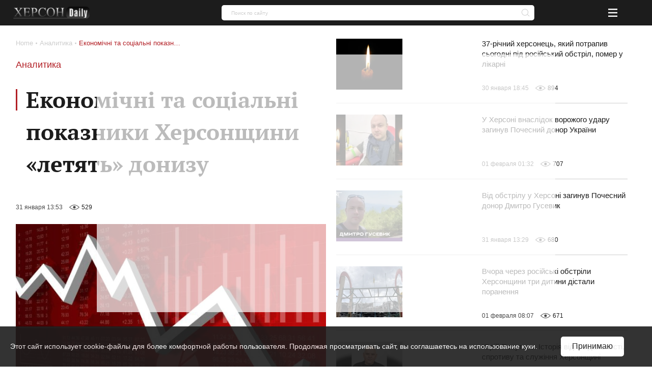

--- FILE ---
content_type: text/html; charset=utf-8
request_url: https://www.google.com/recaptcha/api2/aframe
body_size: 269
content:
<!DOCTYPE HTML><html><head><meta http-equiv="content-type" content="text/html; charset=UTF-8"></head><body><script nonce="xkZ9vQUP6JQ8eK2YcPBWuA">/** Anti-fraud and anti-abuse applications only. See google.com/recaptcha */ try{var clients={'sodar':'https://pagead2.googlesyndication.com/pagead/sodar?'};window.addEventListener("message",function(a){try{if(a.source===window.parent){var b=JSON.parse(a.data);var c=clients[b['id']];if(c){var d=document.createElement('img');d.src=c+b['params']+'&rc='+(localStorage.getItem("rc::a")?sessionStorage.getItem("rc::b"):"");window.document.body.appendChild(d);sessionStorage.setItem("rc::e",parseInt(sessionStorage.getItem("rc::e")||0)+1);localStorage.setItem("rc::h",'1770124339404');}}}catch(b){}});window.parent.postMessage("_grecaptcha_ready", "*");}catch(b){}</script></body></html>

--- FILE ---
content_type: text/css
request_url: https://khersondaily.com/assets/css/bundle-vendor.css?v=1761607992
body_size: 1897
content:
html{line-height:1.15;-webkit-text-size-adjust:100%}body{margin:0}main{display:block}h1{font-size:2em;margin:.67em 0}hr{box-sizing:content-box;height:0;overflow:visible}pre{font-family:monospace,monospace;font-size:1em}a{background-color:transparent}abbr[title]{border-bottom:none;text-decoration:underline;-webkit-text-decoration:underline dotted;text-decoration:underline dotted}b,strong{font-weight:bolder}code,kbd,samp{font-family:monospace,monospace;font-size:1em}small{font-size:80%}sub,sup{font-size:75%;line-height:0;position:relative;vertical-align:baseline}sub{bottom:-.25em}sup{top:-.5em}img{border-style:none}button,input,optgroup,select,textarea{font-family:inherit;font-size:100%;line-height:1.15;margin:0}button,input{overflow:visible}button,select{text-transform:none}[type=button],[type=reset],[type=submit],button{-webkit-appearance:button}[type=button]::-moz-focus-inner,[type=reset]::-moz-focus-inner,[type=submit]::-moz-focus-inner,button::-moz-focus-inner{border-style:none;padding:0}[type=button]:-moz-focusring,[type=reset]:-moz-focusring,[type=submit]:-moz-focusring,button:-moz-focusring{outline:1px dotted ButtonText}fieldset{padding:.35em .75em .625em}legend{box-sizing:border-box;color:inherit;display:table;max-width:100%;padding:0;white-space:normal}progress{vertical-align:baseline}textarea{overflow:auto}[type=checkbox],[type=radio]{box-sizing:border-box;padding:0}[type=number]::-webkit-inner-spin-button,[type=number]::-webkit-outer-spin-button{height:auto}[type=search]{-webkit-appearance:textfield;outline-offset:-2px}[type=search]::-webkit-search-decoration{-webkit-appearance:none}::-webkit-file-upload-button{-webkit-appearance:button;font:inherit}details{display:block}summary{display:list-item}[hidden],template{display:none}
.pre-loader__box{position:fixed;width:100vw;max-height:100vh;height:100%;top:50%;left:50%;right:0;bottom:calc(100% - 100vh);transform:translate(-50%,-50%);z-index:301;background-color:#fff}.pre-loader__box,.pre-loader__inner{display:flex;flex-direction:column;align-items:center;justify-content:center}.pre-loader__inner{height:300px;width:90%;background:#fff;position:relative;overflow:hidden;color:#b21f25}.pre-loader__inner .title__animation{position:absolute;bottom:-150px;margin-bottom:50px;text-align:center;opacity:0;-webkit-animation:textAnimation 3s ease .3s forwards;animation:textAnimation 3s ease .3s forwards}.pre-loader__inner .logo{position:absolute;bottom:-150px;display:block;text-align:center;opacity:0;-webkit-animation:logoAnimation 3s ease .3s forwards;animation:logoAnimation 3s ease .3s forwards}.pre-loader__inner:before{left:0}.pre-loader__inner:after,.pre-loader__inner:before{content:"";position:absolute;width:2px;height:100%;bottom:0;background-color:#b21f25;visibility:hidden;transform:scaleY(0);-webkit-animation:scaleLine 3s cubic-bezier(1,.25,0,.75) .3s forwards;animation:scaleLine 3s cubic-bezier(1,.25,0,.75) .3s forwards}.pre-loader__inner:after{right:0}.pre-loader__text{position:relative;font-size:1.5rem;line-height:28px;margin-bottom:2.1875rem;color:#1c1c1c;font-weight:700;padding-left:20px;font-family:"PTSerif","sans-serif"}.pre-loader__text:before{content:"";position:absolute;left:0;top:10px;height:30px;width:3px;background-color:#b21f25}.pre-loader__text svg{fill:#b21f25;padding-left:10px}.notify{display:none;position:relative}.notify.is-active{position:absolute;left:50%;bottom:0;transform:translate(-50%,-50%);z-index:22;display:flex;align-items:center;justify-content:center;text-align:center;padding:10px;background-color:#fff;width:200px;height:50px;border:1px solid rgba(149,18,23,.5);border-radius:10px;color:#1c1c1c}@-webkit-keyframes textAnimation{0%{bottom:-250px}30%{bottom:50px}80%{bottom:50px}99%{bottom:300px;opacity:1}to{bottom:300px;opacity:1;display:none}}@keyframes textAnimation{0%{bottom:-250px}30%{bottom:50px}80%{bottom:50px}99%{bottom:300px;opacity:1}to{bottom:300px;opacity:1;display:none}}@-webkit-keyframes logoAnimation{0%{bottom:-250px}30%{bottom:50px}80%{bottom:50px}99%{bottom:300px;opacity:1}to{bottom:300px;opacity:1;display:none}}@keyframes logoAnimation{0%{bottom:-250px}30%{bottom:50px}80%{bottom:50px}99%{bottom:300px;opacity:1}to{bottom:300px;opacity:1;display:none}}@-webkit-keyframes scaleLine{0%{visibility:hidden;transform:scaleY(0)}50%{visibility:visible;transform:scaleY(1)}to{visibility:hidden;transform:scaleY(0)}}@keyframes scaleLine{0%{visibility:hidden;transform:scaleY(0)}50%{visibility:visible;transform:scaleY(1)}to{visibility:hidden;transform:scaleY(0)}}.browserizr-is-desktop [data-perfect-scrollbar]{overflow:auto;margin-right:-5px;max-width:100%}.browserizr-is-desktop [data-perfect-scrollbar]::-webkit-scrollbar{width:5px;height:5px}.browserizr-is-desktop [data-perfect-scrollbar]::-webkit-scrollbar-track{background:transparent}.browserizr-is-desktop [data-perfect-scrollbar]::-webkit-scrollbar-thumb{width:5px;border-radius:5px;background:rgba(28,28,28,.35);cursor:pointer}.browserizr-is-desktop [data-perfect-scrollbar]::-webkit-scrollbar-thumb:hover{background:rgba(28,28,28,.5)}.browserizr-is-desktop.no-cssscrollbar [data-perfect-scrollbar]{overflow:auto;margin-right:-5px;max-width:100%}.slick-slide{outline:none}.slick-slider .slick-track{margin-left:0}.slick-slider-dots:empty{display:none}.slick-slider-dots .slick-dots{display:flex;flex-wrap:wrap;list-style:none;justify-content:center;margin:1rem 0 0;padding:0}.slick-slider-dots .slick-dots li{display:block;font-size:0;line-height:0;margin:0 4px 4px;opacity:.7;transition:opacity .2s linear;will-change:opacity}.slick-slider-dots .slick-dots button{color:inherit;padding:0;margin:0;background:transparent;border-width:0;width:1rem;height:1rem;border-radius:1rem;box-shadow:inset 0 0 0 2px;transition:box-shadow .2s linear;will-change:box-shadow;cursor:pointer}.slick-slider-dots .slick-dots .slick-active{opacity:1}.slick-slider-dots .slick-dots .slick-active button{cursor:default;box-shadow:inset 0 0 0 .6rem}.slick-slider-arrow{width:2.5rem;height:2.5rem;position:relative;-webkit-user-select:none;-moz-user-select:none;-ms-user-select:none;user-select:none;opacity:0;visibility:hidden;transition:background-color .1s linear,opacity .1s linear,visibility .1s linear;will-change:background-color,opacity,visibility}.slick-slider-arrow.slick-arrow:not(.slick-disabled){opacity:1;visibility:visible;cursor:pointer}.slick-slider-arrow:hover{background-color:#b21f25;color:#fff}.slick-slider-arrow:active{opacity:.6;transition-duration:0s,0s}.slick-slider-arrow--prev:hover svg{transform:translateX(-2px)}.slick-slider-arrow--next:hover svg{transform:translateX(2px)}.slick-slider-arrow svg{position:absolute;top:50%;left:50%;width:1.375rem;height:1.375rem;margin:-.6875rem 0 0 -.6875rem;fill:currentColor;transition:transform .1s linear;will-change:transform}.slick-slider-list:not(.is-ready) .slick-slider-list__item:not(:first-child){display:none}@media only screen and (min-width:769px){.pre-loader__inner{width:780px}.pre-loader__text{font-size:2.5rem;line-height:63px;margin-bottom:3.25rem;color:#1c1c1c}.pre-loader__text:before{content:"";position:absolute;left:0;top:10px;height:40px;width:3px;background-color:#b21f25}}


--- FILE ---
content_type: application/javascript; charset=UTF-8
request_url: https://www.googletagmanager.com/gtag/js?id=G-55X36HMXPT&cx=c&gtm=4e61u1h1
body_size: 133297
content:

// Copyright 2012 Google Inc. All rights reserved.
 
(function(){

var data = {
"resource": {
  "version":"2",
  
  "macros":[{"function":"__e"},{"function":"__c","vtp_value":""},{"function":"__c","vtp_value":0}],
  "tags":[{"function":"__ogt_ga_send","priority":6,"vtp_value":true,"tag_id":10},{"function":"__ogt_referral_exclusion","priority":6,"vtp_includeConditions":["list","khersondaily\\.com"],"tag_id":12},{"function":"__ogt_session_timeout","priority":6,"vtp_sessionMinutes":30,"vtp_sessionHours":0,"tag_id":13},{"function":"__ogt_1p_data_v2","priority":6,"vtp_isAutoEnabled":true,"vtp_autoCollectExclusionSelectors":["list",["map","exclusionSelector",""]],"vtp_isEnabled":true,"vtp_cityType":"CSS_SELECTOR","vtp_manualEmailEnabled":false,"vtp_firstNameType":"CSS_SELECTOR","vtp_countryType":"CSS_SELECTOR","vtp_cityValue":"","vtp_emailType":"CSS_SELECTOR","vtp_regionType":"CSS_SELECTOR","vtp_autoEmailEnabled":true,"vtp_postalCodeValue":"","vtp_lastNameValue":"","vtp_phoneType":"CSS_SELECTOR","vtp_phoneValue":"","vtp_streetType":"CSS_SELECTOR","vtp_autoPhoneEnabled":false,"vtp_postalCodeType":"CSS_SELECTOR","vtp_emailValue":"","vtp_firstNameValue":"","vtp_streetValue":"","vtp_lastNameType":"CSS_SELECTOR","vtp_autoAddressEnabled":false,"vtp_regionValue":"","vtp_countryValue":"","vtp_isAutoCollectPiiEnabledFlag":false,"tag_id":14},{"function":"__ccd_ga_first","priority":5,"vtp_instanceDestinationId":"G-55X36HMXPT","tag_id":20},{"function":"__set_product_settings","priority":4,"vtp_instanceDestinationId":"G-55X36HMXPT","vtp_foreignTldMacroResult":["macro",1],"vtp_isChinaVipRegionMacroResult":["macro",2],"tag_id":19},{"function":"__ccd_ga_regscope","priority":3,"vtp_settingsTable":["list",["map","redactFieldGroup","DEVICE_AND_GEO","disallowAllRegions",false,"disallowedRegions",""],["map","redactFieldGroup","GOOGLE_SIGNALS","disallowAllRegions",true,"disallowedRegions",""]],"vtp_instanceDestinationId":"G-55X36HMXPT","tag_id":18},{"function":"__ccd_conversion_marking","priority":2,"vtp_conversionRules":["list",["map","matchingRules","{\"type\":5,\"args\":[{\"stringValue\":\"purchase\"},{\"contextValue\":{\"namespaceType\":1,\"keyParts\":[\"eventName\"]}}]}"]],"vtp_instanceDestinationId":"G-55X36HMXPT","tag_id":17},{"function":"__ccd_auto_redact","priority":1,"vtp_instanceDestinationId":"G-55X36HMXPT","tag_id":16},{"function":"__gct","vtp_trackingId":"G-55X36HMXPT","vtp_sessionDuration":0,"tag_id":7},{"function":"__ccd_ga_last","priority":0,"vtp_instanceDestinationId":"G-55X36HMXPT","tag_id":15}],
  "predicates":[{"function":"_eq","arg0":["macro",0],"arg1":"gtm.js"},{"function":"_eq","arg0":["macro",0],"arg1":"gtm.init"}],
  "rules":[[["if",0],["add",9]],[["if",1],["add",0,1,2,3,10,8,7,6,5,4]]]
},
"runtime":[ [50,"__c",[46,"a"],[36,[17,[15,"a"],"value"]]]
 ,[50,"__ccd_auto_redact",[46,"a"],[50,"v",[46,"aF"],[36,[2,[15,"aF"],"replace",[7,[15,"u"],"\\$1"]]]],[50,"w",[46,"aF"],[52,"aG",[30,["c",[15,"aF"]],[15,"aF"]]],[52,"aH",[7]],[65,"aI",[2,[15,"aG"],"split",[7,""]],[46,[53,[52,"aJ",[7,["v",[15,"aI"]]]],[52,"aK",["d",[15,"aI"]]],[22,[12,[15,"aK"],[45]],[46,[53,[36,["d",["v",[15,"aF"]]]]]]],[22,[21,[15,"aK"],[15,"aI"]],[46,[53,[2,[15,"aJ"],"push",[7,[15,"aK"]]],[22,[21,[15,"aI"],[2,[15,"aI"],"toLowerCase",[7]]],[46,[53,[2,[15,"aJ"],"push",[7,["d",[2,[15,"aI"],"toLowerCase",[7]]]]]]],[46,[22,[21,[15,"aI"],[2,[15,"aI"],"toUpperCase",[7]]],[46,[53,[2,[15,"aJ"],"push",[7,["d",[2,[15,"aI"],"toUpperCase",[7]]]]]]]]]]]]],[22,[18,[17,[15,"aJ"],"length"],1],[46,[53,[2,[15,"aH"],"push",[7,[0,[0,"(?:",[2,[15,"aJ"],"join",[7,"|"]]],")"]]]]],[46,[53,[2,[15,"aH"],"push",[7,[16,[15,"aJ"],0]]]]]]]]],[36,[2,[15,"aH"],"join",[7,""]]]],[50,"x",[46,"aF","aG","aH"],[52,"aI",["z",[15,"aF"],[15,"aH"]]],[22,[28,[15,"aI"]],[46,[36,[15,"aF"]]]],[22,[28,[17,[15,"aI"],"search"]],[46,[36,[15,"aF"]]]],[41,"aJ"],[3,"aJ",[17,[15,"aI"],"search"]],[65,"aK",[15,"aG"],[46,[53,[52,"aL",[7,["v",[15,"aK"]],["w",[15,"aK"]]]],[65,"aM",[15,"aL"],[46,[53,[52,"aN",[30,[16,[15,"t"],[15,"aM"]],[43,[15,"t"],[15,"aM"],["b",[0,[0,"([?&]",[15,"aM"]],"=)([^&]*)"],"gi"]]]],[3,"aJ",[2,[15,"aJ"],"replace",[7,[15,"aN"],[0,"$1",[15,"r"]]]]]]]]]]],[22,[20,[15,"aJ"],[17,[15,"aI"],"search"]],[46,[36,[15,"aF"]]]],[22,[20,[16,[15,"aJ"],0],"&"],[46,[3,"aJ",[2,[15,"aJ"],"substring",[7,1]]]]],[22,[21,[16,[15,"aJ"],0],"?"],[46,[3,"aJ",[0,"?",[15,"aJ"]]]]],[22,[20,[15,"aJ"],"?"],[46,[3,"aJ",""]]],[43,[15,"aI"],"search",[15,"aJ"]],[36,["aA",[15,"aI"],[15,"aH"]]]],[50,"z",[46,"aF","aG"],[22,[20,[15,"aG"],[17,[15,"s"],"PATH"]],[46,[53,[3,"aF",[0,[15,"y"],[15,"aF"]]]]]],[36,["f",[15,"aF"]]]],[50,"aA",[46,"aF","aG"],[41,"aH"],[3,"aH",""],[22,[20,[15,"aG"],[17,[15,"s"],"URL"]],[46,[53,[41,"aI"],[3,"aI",""],[22,[30,[17,[15,"aF"],"username"],[17,[15,"aF"],"password"]],[46,[53,[3,"aI",[0,[15,"aI"],[0,[0,[0,[17,[15,"aF"],"username"],[39,[17,[15,"aF"],"password"],":",""]],[17,[15,"aF"],"password"]],"@"]]]]]],[3,"aH",[0,[0,[0,[17,[15,"aF"],"protocol"],"//"],[15,"aI"]],[17,[15,"aF"],"host"]]]]]],[36,[0,[0,[0,[15,"aH"],[17,[15,"aF"],"pathname"]],[17,[15,"aF"],"search"]],[17,[15,"aF"],"hash"]]]],[50,"aB",[46,"aF","aG"],[41,"aH"],[3,"aH",[2,[15,"aF"],"replace",[7,[15,"n"],[15,"r"]]]],[22,[30,[20,[15,"aG"],[17,[15,"s"],"URL"]],[20,[15,"aG"],[17,[15,"s"],"PATH"]]],[46,[53,[52,"aI",["z",[15,"aH"],[15,"aG"]]],[22,[20,[15,"aI"],[44]],[46,[36,[15,"aH"]]]],[52,"aJ",[17,[15,"aI"],"search"]],[52,"aK",[2,[15,"aJ"],"replace",[7,[15,"o"],[15,"r"]]]],[22,[20,[15,"aJ"],[15,"aK"]],[46,[36,[15,"aH"]]]],[43,[15,"aI"],"search",[15,"aK"]],[3,"aH",["aA",[15,"aI"],[15,"aG"]]]]]],[36,[15,"aH"]]],[50,"aC",[46,"aF"],[22,[20,[15,"aF"],[15,"q"]],[46,[53,[36,[17,[15,"s"],"PATH"]]]],[46,[22,[21,[2,[15,"p"],"indexOf",[7,[15,"aF"]]],[27,1]],[46,[53,[36,[17,[15,"s"],"URL"]]]],[46,[53,[36,[17,[15,"s"],"TEXT"]]]]]]]],[50,"aD",[46,"aF","aG"],[41,"aH"],[3,"aH",false],[52,"aI",["e",[15,"aF"]]],[38,[15,"aI"],[46,"string","array","object"],[46,[5,[46,[52,"aJ",["aB",[15,"aF"],[15,"aG"]]],[22,[21,[15,"aF"],[15,"aJ"]],[46,[53,[36,[15,"aJ"]]]]],[4]]],[5,[46,[53,[41,"aK"],[3,"aK",0],[63,[7,"aK"],[23,[15,"aK"],[17,[15,"aF"],"length"]],[33,[15,"aK"],[3,"aK",[0,[15,"aK"],1]]],[46,[53,[52,"aL",["aD",[16,[15,"aF"],[15,"aK"]],[17,[15,"s"],"TEXT"]]],[22,[21,[15,"aL"],[44]],[46,[53,[43,[15,"aF"],[15,"aK"],[15,"aL"]],[3,"aH",true]]]]]]]],[4]]],[5,[46,[54,"aK",[15,"aF"],[46,[53,[52,"aL",["aD",[16,[15,"aF"],[15,"aK"]],[17,[15,"s"],"TEXT"]]],[22,[21,[15,"aL"],[44]],[46,[53,[43,[15,"aF"],[15,"aK"],[15,"aL"]],[3,"aH",true]]]]]]],[4]]]]],[36,[39,[15,"aH"],[15,"aF"],[44]]]],[50,"aE",[46,"aF","aG"],[52,"aH",[30,[2,[15,"aF"],"getMetadata",[7,[17,[15,"h"],"Z"]]],[7]]],[22,[20,[2,[15,"aH"],"indexOf",[7,[15,"aG"]]],[27,1]],[46,[53,[2,[15,"aH"],"push",[7,[15,"aG"]]]]]],[2,[15,"aF"],"setMetadata",[7,[17,[15,"h"],"Z"],[15,"aH"]]]],[52,"b",["require","internal.createRegex"]],[52,"c",["require","decodeUriComponent"]],[52,"d",["require","encodeUriComponent"]],[52,"e",["require","getType"]],[52,"f",["require","parseUrl"]],[52,"g",["require","internal.registerCcdCallback"]],[52,"h",[15,"__module_metadataSchema"]],[52,"i",[15,"__module_goldEventUsageId"]],[52,"j",[17,[15,"a"],"instanceDestinationId"]],[52,"k",[17,[15,"a"],"redactEmail"]],[52,"l",[17,[15,"a"],"redactQueryParams"]],[52,"m",[39,[15,"l"],[2,[15,"l"],"split",[7,","]],[7]]],[22,[1,[28,[17,[15,"m"],"length"]],[28,[15,"k"]]],[46,[53,[2,[15,"a"],"gtmOnSuccess",[7]],[36]]]],[52,"n",["b","[A-Z0-9._%+-]+@[A-Z0-9.-]+\\.[A-Z]{2,}","gi"]],[52,"o",["b",[0,"([A-Z0-9._-]|%25|%2B)+%40[A-Z0-9.-]","+\\.[A-Z]{2,}"],"gi"]],[52,"p",[7,"page_location","page_referrer","page_path","link_url","video_url","form_destination"]],[52,"q","page_path"],[52,"r","(redacted)"],[52,"s",[8,"TEXT",0,"URL",1,"PATH",2]],[52,"t",[8]],[52,"u",["b","([\\\\^$.|?*+(){}]|\\[|\\[)","g"]],[52,"y","http://."],["g",[15,"j"],[51,"",[7,"aF"],[22,[15,"k"],[46,[53,[52,"aG",[2,[15,"aF"],"getHitKeys",[7]]],[65,"aH",[15,"aG"],[46,[53,[22,[20,[15,"aH"],"_sst_parameters"],[46,[6]]],[52,"aI",[2,[15,"aF"],"getHitData",[7,[15,"aH"]]]],[22,[28,[15,"aI"]],[46,[6]]],[52,"aJ",["aC",[15,"aH"]]],[52,"aK",["aD",[15,"aI"],[15,"aJ"]]],[22,[21,[15,"aK"],[44]],[46,[53,[2,[15,"aF"],"setHitData",[7,[15,"aH"],[15,"aK"]]],["aE",[15,"aF"],[39,[2,[15,"aF"],"getMetadata",[7,[17,[15,"h"],"BK"]]],[17,[15,"i"],"W"],[17,[15,"i"],"O"]]]]]]]]]]]],[22,[17,[15,"m"],"length"],[46,[53,[65,"aG",[15,"p"],[46,[53,[52,"aH",[2,[15,"aF"],"getHitData",[7,[15,"aG"]]]],[22,[28,[15,"aH"]],[46,[6]]],[52,"aI",[39,[20,[15,"aG"],[15,"q"]],[17,[15,"s"],"PATH"],[17,[15,"s"],"URL"]]],[52,"aJ",["x",[15,"aH"],[15,"m"],[15,"aI"]]],[22,[21,[15,"aJ"],[15,"aH"]],[46,[53,[2,[15,"aF"],"setHitData",[7,[15,"aG"],[15,"aJ"]]],["aE",[15,"aF"],[39,[2,[15,"aF"],"getMetadata",[7,[17,[15,"h"],"BK"]]],[17,[15,"i"],"X"],[17,[15,"i"],"P"]]]]]]]]]]]]]],[2,[15,"a"],"gtmOnSuccess",[7]]]
 ,[50,"__ccd_conversion_marking",[46,"a"],[22,[30,[28,[17,[15,"a"],"conversionRules"]],[20,[17,[17,[15,"a"],"conversionRules"],"length"],0]],[46,[53,[2,[15,"a"],"gtmOnSuccess",[7]],[36]]]],[52,"b",["require","internal.copyPreHit"]],[52,"c",["require","internal.evaluateBooleanExpression"]],[52,"d",["require","internal.registerCcdCallback"]],[52,"e",[15,"__module_metadataSchema"]],[52,"f","first_visit"],[52,"g","session_start"],[41,"h"],[41,"i"],["d",[17,[15,"a"],"instanceDestinationId"],[51,"",[7,"j"],[52,"k",[8,"preHit",[15,"j"]]],[65,"l",[17,[15,"a"],"conversionRules"],[46,[53,[22,["c",[17,[15,"l"],"matchingRules"],[15,"k"]],[46,[53,[2,[15,"j"],"setMetadata",[7,[17,[15,"e"],"AQ"],true]],[4]]]]]]],[22,[2,[15,"j"],"getMetadata",[7,[17,[15,"e"],"AV"]]],[46,[53,[22,[28,[15,"h"]],[46,[53,[52,"l",["b",[15,"j"],[8,"omitHitData",true,"omitMetadata",true]]],[2,[15,"l"],"setEventName",[7,[15,"f"]]],[3,"h",[8,"preHit",[15,"l"]]]]]],[65,"l",[17,[15,"a"],"conversionRules"],[46,[53,[22,["c",[17,[15,"l"],"matchingRules"],[15,"h"]],[46,[53,[2,[15,"j"],"setMetadata",[7,[17,[15,"e"],"AW"],true]],[4]]]]]]]]]],[22,[2,[15,"j"],"getMetadata",[7,[17,[15,"e"],"BH"]]],[46,[53,[22,[28,[15,"i"]],[46,[53,[52,"l",["b",[15,"j"],[8,"omitHitData",true,"omitMetadata",true]]],[2,[15,"l"],"setEventName",[7,[15,"g"]]],[3,"i",[8,"preHit",[15,"l"]]]]]],[65,"l",[17,[15,"a"],"conversionRules"],[46,[53,[22,["c",[17,[15,"l"],"matchingRules"],[15,"i"]],[46,[53,[2,[15,"j"],"setMetadata",[7,[17,[15,"e"],"BI"],true]],[4]]]]]]]]]]]],[2,[15,"a"],"gtmOnSuccess",[7]],[36]]
 ,[50,"__ccd_ga_first",[46,"a"],[50,"e",[46,"f"],[2,[15,"c"],"A",[7,[15,"f"]]],[2,[15,"d"],"A",[7,[15,"f"]]]],[52,"b",["require","internal.registerCcdCallback"]],[52,"c",[15,"__module_taskPlatformDetection"]],[52,"d",[15,"__module_taskSetTestHitParams"]],["b",[17,[15,"a"],"instanceDestinationId"],[51,"",[7,"f"],["e",[15,"f"]]]],[2,[15,"a"],"gtmOnSuccess",[7]]]
 ,[50,"__ccd_ga_last",[46,"a"],[2,[15,"a"],"gtmOnSuccess",[7]]]
 ,[50,"__ccd_ga_regscope",[46,"a"],[52,"b",[15,"__module_ccdGaRegionScopedSettings"]],[52,"c",[2,[15,"b"],"B",[7,[15,"a"]]]],[2,[15,"b"],"A",[7,[15,"a"],[15,"c"]]],[2,[15,"a"],"gtmOnSuccess",[7]]]
 ,[50,"__e",[46,"a"],[36,[13,[41,"$0"],[3,"$0",["require","internal.getEventData"]],["$0","event"]]]]
 ,[50,"__gct",[46,"a"],[50,"g",[46,"m"],[52,"n",[7]],[65,"o",[15,"m"],[46,[53,[52,"p",["b",[15,"o"]]],[22,[21,[15,"p"],[45]],[46,[2,[15,"n"],"push",[7,[15,"p"]]]]]]]],[36,[15,"n"]]],[50,"h",[46,"m"],[52,"n",[17,[15,"m"],"linker"]],[22,[1,[15,"n"],[16,[15,"n"],"domains"]],[46,[53,[43,[15,"n"],"domains",["g",[16,[15,"n"],"domains"]]]]]],[36,[15,"n"]]],[50,"i",[46,"m"],[52,"n",[17,[15,"m"],"referralExclusionDefinition"]],[22,[1,[15,"n"],[16,[15,"n"],"include_conditions"]],[46,[53,[43,[15,"n"],"include_conditions",["g",[16,[15,"n"],"include_conditions"]]]]]],[36,[15,"n"]]],[52,"b",["require","internal.createRegex"]],[52,"c",["require","getType"]],[52,"d",["require","internal.mergeRemoteConfig"]],[52,"e",["require","internal.registerDestination"]],[52,"f",["require","templateStorage"]],[52,"j",[30,[2,[15,"f"],"getItem",[7,"regex"]],["b","[.*+\\-?^${}()|[\\]\\\\]","g"]]],[2,[15,"f"],"setItem",[7,"regex",[15,"j"]]],[52,"k",[8]],[52,"l",[17,[15,"a"],"sessionDuration"]],[22,[18,[15,"l"],0],[46,[53,[43,[15,"k"],"session_duration",[15,"l"]]]]],[43,[15,"k"],"event_settings",[17,[15,"a"],"eventSettings"]],[43,[15,"k"],"dynamic_event_settings",[17,[15,"a"],"dynamicEventSettings"]],[43,[15,"k"],"google_signals",[20,[17,[15,"a"],"googleSignals"],1]],[43,[15,"k"],"google_tld",[17,[15,"a"],"foreignTld"]],[43,[15,"k"],"ga_restrict_domain",[20,[17,[15,"a"],"restrictDomain"],1]],[43,[15,"k"],"internal_traffic_results",[17,[15,"a"],"internalTrafficResults"]],[43,[15,"k"],"linker",["h",[15,"a"]]],[43,[15,"k"],"referral_exclusion_definition",["i",[15,"a"]]],["d",[17,[15,"a"],"trackingId"],[15,"k"]],["e",[17,[15,"a"],"trackingId"]],[2,[15,"a"],"gtmOnSuccess",[7]]]
 ,[50,"__ogt_1p_data_v2",[46,"a"],[50,"q",[46,"v","w"],[52,"x",[7]],[52,"y",[2,[15,"b"],"keys",[7,[15,"v"]]]],[65,"z",[15,"y"],[46,[53,[52,"aA",[30,[16,[15,"v"],[15,"z"]],[7]]],[52,"aB",[39,[18,[17,[15,"aA"],"length"],0],"1","0"]],[52,"aC",[39,["r",[15,"w"],[15,"z"]],"1","0"]],[2,[15,"x"],"push",[7,[0,[0,[0,[16,[15,"p"],[15,"z"]],"-"],[15,"aB"]],[15,"aC"]]]]]]],[36,[2,[15,"x"],"join",[7,"~"]]]],[50,"r",[46,"v","w"],[22,[28,[15,"v"]],[46,[53,[36,false]]]],[38,[15,"w"],[46,"email","phone_number","first_name","last_name","street","city","region","postal_code","country"],[46,[5,[46,[36,[28,[28,[16,[15,"v"],"email"]]]]]],[5,[46,[36,[28,[28,[16,[15,"v"],"phone_number"]]]]]],[5,[46]],[5,[46]],[5,[46]],[5,[46]],[5,[46]],[5,[46]],[5,[46,[36,["s",[15,"v"],[15,"w"]]]]],[9,[46,[36,false]]]]]],[50,"s",[46,"v","w"],[36,[1,[28,[28,[16,[15,"v"],"address"]]],[28,[28,[16,[16,[15,"v"],"address"],[15,"w"]]]]]]],[50,"t",[46,"v","w","x","y"],[22,[20,[16,[15,"w"],"type"],[15,"x"]],[46,[53,[22,[28,[15,"v"]],[46,[53,[3,"v",[8]]]]],[22,[28,[16,[15,"v"],[15,"x"]]],[46,[53,[43,[15,"v"],[15,"x"],[16,[15,"w"],"userData"]],[52,"z",[8,"mode","a"]],[22,[16,[15,"w"],"tagName"],[46,[53,[43,[15,"z"],"location",[16,[15,"w"],"tagName"]]]]],[22,[16,[15,"w"],"querySelector"],[46,[53,[43,[15,"z"],"selector",[16,[15,"w"],"querySelector"]]]]],[43,[15,"y"],[15,"x"],[15,"z"]]]]]]]],[36,[15,"v"]]],[50,"u",[46,"v","w","x"],[22,[28,[16,[15,"a"],[15,"x"]]],[46,[36]]],[43,[15,"v"],[15,"w"],[8,"value",[16,[15,"a"],[15,"x"]]]]],[22,[28,[17,[15,"a"],"isEnabled"]],[46,[53,[2,[15,"a"],"gtmOnSuccess",[7]],[36]]]],[52,"b",["require","Object"]],[52,"c",["require","internal.isFeatureEnabled"]],[52,"d",[15,"__module_featureFlags"]],[52,"e",["require","internal.getDestinationIds"]],[52,"f",["require","internal.getProductSettingsParameter"]],[52,"g",["require","internal.detectUserProvidedData"]],[52,"h",["require","queryPermission"]],[52,"i",["require","internal.setRemoteConfigParameter"]],[52,"j",["require","internal.registerCcdCallback"]],[52,"k",[15,"__module_metadataSchema"]],[52,"l","_z"],[52,"m",["c",[17,[15,"d"],"BI"]]],[52,"n",[30,["e"],[7]]],[52,"o",[8,"enable_code",true]],[52,"p",[8,"email","1","phone_number","2","first_name","3","last_name","4","country","5","postal_code","6","street","7","city","8","region","9"]],[22,[17,[15,"a"],"isAutoEnabled"],[46,[53,[52,"v",[7]],[22,[1,[17,[15,"a"],"autoCollectExclusionSelectors"],[17,[17,[15,"a"],"autoCollectExclusionSelectors"],"length"]],[46,[53,[53,[41,"y"],[3,"y",0],[63,[7,"y"],[23,[15,"y"],[17,[17,[15,"a"],"autoCollectExclusionSelectors"],"length"]],[33,[15,"y"],[3,"y",[0,[15,"y"],1]]],[46,[53,[52,"z",[17,[16,[17,[15,"a"],"autoCollectExclusionSelectors"],[15,"y"]],"exclusionSelector"]],[22,[15,"z"],[46,[53,[2,[15,"v"],"push",[7,[15,"z"]]]]]]]]]]]]],[52,"w",[17,[15,"a"],"isAutoCollectPiiEnabledFlag"]],[52,"x",[39,[17,[15,"a"],"isAutoCollectPiiEnabledFlag"],[17,[15,"a"],"autoEmailEnabled"],true]],[43,[15,"o"],"auto_detect",[8,"email",[15,"x"],"phone",[1,[15,"w"],[17,[15,"a"],"autoPhoneEnabled"]],"address",[1,[15,"w"],[17,[15,"a"],"autoAddressEnabled"]],"exclude_element_selectors",[15,"v"]]]]]],[22,[17,[15,"a"],"isManualEnabled"],[46,[53,[52,"v",[8]],[22,[17,[15,"a"],"manualEmailEnabled"],[46,[53,["u",[15,"v"],"email","emailValue"]]]],[22,[17,[15,"a"],"manualPhoneEnabled"],[46,[53,["u",[15,"v"],"phone","phoneValue"]]]],[22,[17,[15,"a"],"manualAddressEnabled"],[46,[53,[52,"w",[8]],["u",[15,"w"],"first_name","firstNameValue"],["u",[15,"w"],"last_name","lastNameValue"],["u",[15,"w"],"street","streetValue"],["u",[15,"w"],"city","cityValue"],["u",[15,"w"],"region","regionValue"],["u",[15,"w"],"country","countryValue"],["u",[15,"w"],"postal_code","postalCodeValue"],[43,[15,"v"],"name_and_address",[7,[15,"w"]]]]]],[43,[15,"o"],"selectors",[15,"v"]]]]],[65,"v",[15,"n"],[46,[53,["i",[15,"v"],"user_data_settings",[15,"o"]],[52,"w",[16,[15,"o"],"auto_detect"]],[22,[28,[15,"w"]],[46,[53,[6]]]],[52,"x",[51,"",[7,"y"],[52,"z",[2,[15,"y"],"getMetadata",[7,[17,[15,"k"],"CO"]]]],[22,[15,"z"],[46,[53,[36,[15,"z"]]]]],[52,"aA",[1,["c",[17,[15,"d"],"AU"]],[20,[2,[15,"v"],"indexOf",[7,"G-"]],0]]],[41,"aB"],[22,["h","detect_user_provided_data","auto"],[46,[53,[3,"aB",["g",[8,"excludeElementSelectors",[16,[15,"w"],"exclude_element_selectors"],"fieldFilters",[8,"email",[16,[15,"w"],"email"],"phone",[16,[15,"w"],"phone"],"address",[16,[15,"w"],"address"]],"performDataLayerSearch",[15,"aA"]]]]]]],[52,"aC",[1,[15,"aB"],[16,[15,"aB"],"elements"]]],[52,"aD",[8]],[52,"aE",[8]],[22,[1,[15,"aC"],[18,[17,[15,"aC"],"length"],0]],[46,[53,[41,"aF"],[41,"aG"],[3,"aG",[8]],[53,[41,"aH"],[3,"aH",0],[63,[7,"aH"],[23,[15,"aH"],[17,[15,"aC"],"length"]],[33,[15,"aH"],[3,"aH",[0,[15,"aH"],1]]],[46,[53,[52,"aI",[16,[15,"aC"],[15,"aH"]]],["t",[15,"aD"],[15,"aI"],"email",[15,"aE"]],[22,["c",[17,[15,"d"],"M"]],[46,[53,["t",[15,"aD"],[15,"aI"],"phone_number",[15,"aE"]],[3,"aF",["t",[15,"aF"],[15,"aI"],"first_name",[15,"aG"]]],[3,"aF",["t",[15,"aF"],[15,"aI"],"last_name",[15,"aG"]]],[3,"aF",["t",[15,"aF"],[15,"aI"],"country",[15,"aG"]]],[3,"aF",["t",[15,"aF"],[15,"aI"],"postal_code",[15,"aG"]]]]]]]]]],[22,[1,[15,"aF"],[28,[16,[15,"aD"],"address"]]],[46,[53,[43,[15,"aD"],"address",[15,"aF"]],[22,[15,"m"],[46,[53,[43,[16,[15,"aD"],"address"],"_tag_metadata",[15,"aG"]]]]]]]]]]],[22,[15,"aA"],[46,[53,[52,"aF",[1,[15,"aB"],[16,[15,"aB"],"dataLayerSearchResults"]]],[22,[15,"aF"],[46,[53,[52,"aG",["q",[15,"aF"],[15,"aD"]]],[22,[15,"aG"],[46,[53,[2,[15,"y"],"setHitData",[7,[15,"l"],[15,"aG"]]]]]]]]]]]],[22,[15,"m"],[46,[53,[22,[30,[16,[15,"aD"],"email"],[16,[15,"aD"],"phone_number"]],[46,[53,[43,[15,"aD"],"_tag_metadata",[15,"aE"]]]]]]]],[2,[15,"y"],"setMetadata",[7,[17,[15,"k"],"CO"],[15,"aD"]]],[36,[15,"aD"]]]],["j",[15,"v"],[51,"",[7,"y"],[2,[15,"y"],"setMetadata",[7,[17,[15,"k"],"CP"],[15,"x"]]]]]]]],[2,[15,"a"],"gtmOnSuccess",[7]]]
 ,[50,"__ogt_ga_send",[46,"a"],[50,"h",[46,"i","j","k","l"],[22,[21,[16,[15,"i"],[15,"j"]],[44]],[46,[53,[43,[15,"k"],[15,"l"],[16,[15,"i"],[15,"j"]]]]]]],[22,[28,[17,[15,"a"],"value"]],[46,[53,[2,[15,"a"],"gtmOnSuccess",[7]],[36]]]],[52,"b",["require","getContainerVersion"]],[52,"c",["require","internal.getDestinationIds"]],[52,"d",["require","internal.sendGtagEvent"]],[52,"e",["require","internal.addGaSendListener"]],[52,"f",[15,"__module_goldEventUsageId"]],[41,"g"],[3,"g",["c"]],[22,[30,[28,[15,"g"]],[20,[17,[15,"g"],"length"],0]],[46,[53,[3,"g",[7,[17,["b"],"containerId"]]]]]],["e",[51,"",[7,"i","j"],[41,"k"],[41,"l"],[3,"l",[8]],[22,[20,[15,"i"],"event"],[46,[53,[3,"k",[16,[15,"j"],"eventAction"]],["h",[15,"j"],"eventCategory",[15,"l"],"event_category"],["h",[15,"j"],"eventLabel",[15,"l"],"event_label"],["h",[15,"j"],"eventValue",[15,"l"],"value"]]],[46,[22,[20,[15,"i"],"exception"],[46,[53,[3,"k","exception"],["h",[15,"j"],"exDescription",[15,"l"],"description"],["h",[15,"j"],"exFatal",[15,"l"],"fatal"]]],[46,[22,[20,[15,"i"],"timing"],[46,[53,[22,[30,[30,[20,[16,[15,"j"],"timingCategory"],[44]],[20,[16,[15,"j"],"timingVar"],[44]]],[20,[16,[15,"j"],"timingValue"],[44]]],[46,[53,[36]]]],[3,"k","timing_complete"],["h",[15,"j"],"timingCategory",[15,"l"],"event_category"],["h",[15,"j"],"timingVar",[15,"l"],"name"],["h",[15,"j"],"timingValue",[15,"l"],"value"],["h",[15,"j"],"timingLabel",[15,"l"],"event_label"]]]]]]]],[22,[21,[15,"k"],[44]],[46,[53,[52,"m",[8,"eventMetadata",[8,"event_usage",[7,[17,[15,"f"],"G"]]],"eventId",[17,[15,"a"],"gtmEventId"],"noGtmEvent",true]],[65,"n",[15,"g"],[46,[53,[22,[20,[2,[15,"n"],"indexOf",[7,"G-"]],0],[46,[53,["d",[15,"n"],[15,"k"],[15,"l"],[15,"m"]]]]]]]]]]]]],[2,[15,"a"],"gtmOnSuccess",[7]]]
 ,[50,"__ogt_referral_exclusion",[46,"a"],[52,"b",[15,"__module_convertDomainConditions"]],[52,"c",["require","internal.getDestinationIds"]],[52,"d",["require","internal.setRemoteConfigParameter"]],[22,[17,[15,"a"],"includeConditions"],[46,[53,[41,"e"],[3,"e",[30,["c"],[7]]],[65,"f",[15,"e"],[46,[53,[41,"g"],[3,"g",[17,[15,"a"],"includeConditions"]],[22,[17,[15,"g"],"length"],[46,[53,[3,"g",[2,[15,"b"],"A",[7,[15,"g"]]]],["d",[15,"f"],"referral_exclusion_definition",[8,"include_conditions",[15,"g"]]]]]]]]]]]],[2,[15,"a"],"gtmOnSuccess",[7]]]
 ,[50,"__ogt_session_timeout",[46,"a"],[52,"b",["require","internal.getDestinationIds"]],[52,"c",["require","makeNumber"]],[52,"d",["require","internal.setRemoteConfigParameter"]],[41,"e"],[3,"e",[30,["b"],[7]]],[52,"f",[30,["c",[17,[15,"a"],"sessionHours"]],0]],[52,"g",[30,["c",[17,[15,"a"],"sessionMinutes"]],0]],[22,[30,[15,"f"],[15,"g"]],[46,[53,[52,"i",[0,[26,[15,"f"],60],[15,"g"]]],[65,"j",[15,"e"],[46,[53,["d",[15,"j"],"session_duration",[15,"i"]]]]]]]],[52,"h",[30,["c",[17,[15,"a"],"engagementSeconds"]],0]],[22,[15,"h"],[46,[53,[52,"i",[26,[15,"h"],1000]],[65,"j",[15,"e"],[46,[53,["d",[15,"j"],"session_engaged_time",[15,"i"]]]]]]]],[2,[15,"a"],"gtmOnSuccess",[7]]]
 ,[50,"__set_product_settings",[46,"a"],[2,[15,"a"],"gtmOnSuccess",[7]]]
 ,[52,"__module_gtagSchema",[13,[41,"$0"],[3,"$0",[51,"",[7],[50,"a",[46],[52,"b","ad_personalization"],[52,"c","ad_storage"],[52,"d","ad_user_data"],[52,"e","consent_updated"],[52,"f","app_remove"],[52,"g","app_store_refund"],[52,"h","app_store_subscription_cancel"],[52,"i","app_store_subscription_convert"],[52,"j","app_store_subscription_renew"],[52,"k","conversion"],[52,"l","purchase"],[52,"m","first_open"],[52,"n","first_visit"],[52,"o","gtag.config"],[52,"p","in_app_purchase"],[52,"q","page_view"],[52,"r","session_start"],[52,"s","user_engagement"],[52,"t","ads_data_redaction"],[52,"u","allow_ad_personalization_signals"],[52,"v","allow_custom_scripts"],[52,"w","allow_direct_google_requests"],[52,"x","allow_enhanced_conversions"],[52,"y","allow_google_signals"],[52,"z","auid"],[52,"aA","aw_remarketing_only"],[52,"aB","discount"],[52,"aC","aw_feed_country"],[52,"aD","aw_feed_language"],[52,"aE","items"],[52,"aF","aw_merchant_id"],[52,"aG","aw_basket_type"],[52,"aH","client_id"],[52,"aI","conversion_cookie_prefix"],[52,"aJ","conversion_id"],[52,"aK","conversion_linker"],[52,"aL","conversion_api"],[52,"aM","cookie_deprecation"],[52,"aN","cookie_expires"],[52,"aO","cookie_prefix"],[52,"aP","cookie_update"],[52,"aQ","country"],[52,"aR","currency"],[52,"aS","customer_buyer_stage"],[52,"aT","customer_lifetime_value"],[52,"aU","customer_loyalty"],[52,"aV","customer_ltv_bucket"],[52,"aW","debug_mode"],[52,"aX","developer_id"],[52,"aY","shipping"],[52,"aZ","engagement_time_msec"],[52,"bA","estimated_delivery_date"],[52,"bB","event_developer_id_string"],[52,"bC","event"],[52,"bD","event_timeout"],[52,"bE","first_party_collection"],[52,"bF","match_id"],[52,"bG","gdpr_applies"],[52,"bH","google_analysis_params"],[52,"bI","_google_ng"],[52,"bJ","gpp_sid"],[52,"bK","gpp_string"],[52,"bL","gsa_experiment_id"],[52,"bM","gtag_event_feature_usage"],[52,"bN","iframe_state"],[52,"bO","ignore_referrer"],[52,"bP","is_passthrough"],[52,"bQ","language"],[52,"bR","merchant_feed_label"],[52,"bS","merchant_feed_language"],[52,"bT","merchant_id"],[52,"bU","new_customer"],[52,"bV","page_hostname"],[52,"bW","page_path"],[52,"bX","page_referrer"],[52,"bY","page_title"],[52,"bZ","_platinum_request_status"],[52,"cA","quantity"],[52,"cB","restricted_data_processing"],[52,"cC","screen_resolution"],[52,"cD","send_page_view"],[52,"cE","server_container_url"],[52,"cF","session_duration"],[52,"cG","session_engaged_time"],[52,"cH","session_id"],[52,"cI","_shared_user_id"],[52,"cJ","delivery_postal_code"],[52,"cK","testonly"],[52,"cL","topmost_url"],[52,"cM","transaction_id"],[52,"cN","transaction_id_source"],[52,"cO","transport_url"],[52,"cP","update"],[52,"cQ","_user_agent_architecture"],[52,"cR","_user_agent_bitness"],[52,"cS","_user_agent_full_version_list"],[52,"cT","_user_agent_mobile"],[52,"cU","_user_agent_model"],[52,"cV","_user_agent_platform"],[52,"cW","_user_agent_platform_version"],[52,"cX","_user_agent_wow64"],[52,"cY","user_data"],[52,"cZ","user_data_auto_latency"],[52,"dA","user_data_auto_meta"],[52,"dB","user_data_auto_multi"],[52,"dC","user_data_auto_selectors"],[52,"dD","user_data_auto_status"],[52,"dE","user_data_mode"],[52,"dF","user_id"],[52,"dG","user_properties"],[52,"dH","us_privacy_string"],[52,"dI","value"],[52,"dJ","_fpm_parameters"],[52,"dK","_host_name"],[52,"dL","_in_page_command"],[52,"dM","_measurement_type"],[52,"dN","non_personalized_ads"],[52,"dO","conversion_label"],[52,"dP","page_location"],[52,"dQ","_extracted_data"],[52,"dR","global_developer_id_string"],[52,"dS","tc_privacy_string"],[36,[8,"A",[15,"b"],"B",[15,"c"],"C",[15,"d"],"F",[15,"e"],"H",[15,"f"],"I",[15,"g"],"J",[15,"h"],"K",[15,"i"],"L",[15,"j"],"N",[15,"k"],"Z",[15,"l"],"AE",[15,"m"],"AF",[15,"n"],"AG",[15,"o"],"AI",[15,"p"],"AJ",[15,"q"],"AL",[15,"r"],"AP",[15,"s"],"AZ",[15,"t"],"BG",[15,"u"],"BH",[15,"v"],"BI",[15,"w"],"BK",[15,"x"],"BL",[15,"y"],"BR",[15,"z"],"BV",[15,"aA"],"BW",[15,"aB"],"BX",[15,"aC"],"BY",[15,"aD"],"BZ",[15,"aE"],"CA",[15,"aF"],"CB",[15,"aG"],"CJ",[15,"aH"],"CO",[15,"aI"],"CP",[15,"aJ"],"JX",[15,"dO"],"CQ",[15,"aK"],"CS",[15,"aL"],"CT",[15,"aM"],"CV",[15,"aN"],"CZ",[15,"aO"],"DA",[15,"aP"],"DB",[15,"aQ"],"DC",[15,"aR"],"DD",[15,"aS"],"DE",[15,"aT"],"DF",[15,"aU"],"DG",[15,"aV"],"DK",[15,"aW"],"DL",[15,"aX"],"DX",[15,"aY"],"DZ",[15,"aZ"],"ED",[15,"bA"],"EG",[15,"bB"],"EI",[15,"bC"],"EK",[15,"bD"],"JZ",[15,"dQ"],"EP",[15,"bE"],"EY",[15,"bF"],"FI",[15,"bG"],"KA",[15,"dR"],"FM",[15,"bH"],"FN",[15,"bI"],"FQ",[15,"bJ"],"FR",[15,"bK"],"FT",[15,"bL"],"FU",[15,"bM"],"FW",[15,"bN"],"FX",[15,"bO"],"GC",[15,"bP"],"GE",[15,"bQ"],"GL",[15,"bR"],"GM",[15,"bS"],"GN",[15,"bT"],"GR",[15,"bU"],"GU",[15,"bV"],"JY",[15,"dP"],"GV",[15,"bW"],"GW",[15,"bX"],"GX",[15,"bY"],"HF",[15,"bZ"],"HH",[15,"cA"],"HL",[15,"cB"],"HP",[15,"cC"],"HS",[15,"cD"],"HU",[15,"cE"],"HW",[15,"cF"],"HY",[15,"cG"],"HZ",[15,"cH"],"IB",[15,"cI"],"IC",[15,"cJ"],"KB",[15,"dS"],"IG",[15,"cK"],"II",[15,"cL"],"IL",[15,"cM"],"IM",[15,"cN"],"IN",[15,"cO"],"IP",[15,"cP"],"IS",[15,"cQ"],"IT",[15,"cR"],"IU",[15,"cS"],"IV",[15,"cT"],"IW",[15,"cU"],"IX",[15,"cV"],"IY",[15,"cW"],"IZ",[15,"cX"],"JA",[15,"cY"],"JB",[15,"cZ"],"JC",[15,"dA"],"JD",[15,"dB"],"JE",[15,"dC"],"JF",[15,"dD"],"JG",[15,"dE"],"JI",[15,"dF"],"JJ",[15,"dG"],"JL",[15,"dH"],"JM",[15,"dI"],"JO",[15,"dJ"],"JP",[15,"dK"],"JQ",[15,"dL"],"JT",[15,"dM"],"JU",[15,"dN"]]]],[36,["a"]]]],["$0"]]]
 ,[52,"__module_metadataSchema",[13,[41,"$0"],[3,"$0",[51,"",[7],[50,"a",[46],[52,"b","accept_by_default"],[52,"c","allow_ad_personalization"],[52,"d","consent_state"],[52,"e","consent_updated"],[52,"f","conversion_linker_enabled"],[52,"g","cookie_options"],[52,"h","em_event"],[52,"i","event_start_timestamp_ms"],[52,"j","event_usage"],[52,"k","ga4_collection_subdomain"],[52,"l","handle_internally"],[52,"m","hit_type"],[52,"n","hit_type_override"],[52,"o","is_conversion"],[52,"p","is_external_event"],[52,"q","is_first_visit"],[52,"r","is_first_visit_conversion"],[52,"s","is_fpm_encryption"],[52,"t","is_fpm_split"],[52,"u","is_gcp_conversion"],[52,"v","is_google_signals_allowed"],[52,"w","is_server_side_destination"],[52,"x","is_session_start"],[52,"y","is_session_start_conversion"],[52,"z","is_sgtm_ga_ads_conversion_study_control_group"],[52,"aA","is_sgtm_prehit"],[52,"aB","is_split_conversion"],[52,"aC","is_syn"],[52,"aD","is_test_event"],[52,"aE","prehit_for_retry"],[52,"aF","redact_ads_data"],[52,"aG","redact_click_ids"],[52,"aH","send_ccm_parallel_ping"],[52,"aI","send_user_data_hit"],[52,"aJ","speculative"],[52,"aK","syn_or_mod"],[52,"aL","transient_ecsid"],[52,"aM","transmission_type"],[52,"aN","user_data"],[52,"aO","user_data_from_automatic"],[52,"aP","user_data_from_automatic_getter"],[52,"aQ","user_data_from_code"],[52,"aR","user_data_from_manual"],[36,[8,"A",[15,"b"],"D",[15,"c"],"J",[15,"d"],"K",[15,"e"],"L",[15,"f"],"M",[15,"g"],"S",[15,"h"],"Y",[15,"i"],"Z",[15,"j"],"AH",[15,"k"],"AK",[15,"l"],"AL",[15,"m"],"AM",[15,"n"],"AQ",[15,"o"],"AT",[15,"p"],"AV",[15,"q"],"AW",[15,"r"],"AY",[15,"s"],"AZ",[15,"t"],"BA",[15,"u"],"BB",[15,"v"],"BG",[15,"w"],"BH",[15,"x"],"BI",[15,"y"],"BJ",[15,"z"],"BK",[15,"aA"],"BM",[15,"aB"],"BN",[15,"aC"],"BO",[15,"aD"],"BU",[15,"aE"],"BX",[15,"aF"],"BY",[15,"aG"],"CA",[15,"aH"],"CE",[15,"aI"],"CH",[15,"aJ"],"CK",[15,"aK"],"CL",[15,"aL"],"CM",[15,"aM"],"CN",[15,"aN"],"CO",[15,"aO"],"CP",[15,"aP"],"CQ",[15,"aQ"],"CR",[15,"aR"]]]],[36,["a"]]]],["$0"]]]
 ,[52,"__module_featureFlags",[13,[41,"$0"],[3,"$0",[51,"",[7],[50,"a",[46],[52,"b",33],[52,"c",44],[52,"d",45],[52,"e",46],[52,"f",47],[52,"g",113],[52,"h",129],[52,"i",174],[52,"j",178],[52,"k",243],[52,"l",252],[52,"m",276],[36,[8,"CG",[15,"l"],"M",[15,"b"],"Q",[15,"c"],"R",[15,"d"],"S",[15,"e"],"T",[15,"f"],"BH",[15,"i"],"BI",[15,"j"],"CU",[15,"m"],"AO",[15,"g"],"CE",[15,"k"],"AU",[15,"h"]]]],[36,["a"]]]],["$0"]]]
 ,[52,"__module_features",[13,[41,"$0"],[3,"$0",[51,"",[7],[50,"a",[46],[52,"b",418],[52,"c",424],[52,"d",425],[52,"e",430],[52,"f",435],[52,"g",444],[52,"h",446],[52,"i",447],[36,[8,"AD",[15,"e"],"S",[15,"b"],"AR",[15,"i"],"AH",[15,"f"],"AO",[15,"g"],"Y",[15,"d"],"X",[15,"c"],"AQ",[15,"h"]]]],[36,["a"]]]],["$0"]]]
 ,[52,"__module_crossContainerSchema",[13,[41,"$0"],[3,"$0",[51,"",[7],[50,"a",[46],[52,"b","cookie_deprecation_label"],[52,"c","em_registry"],[52,"d","pld"],[52,"e","shared_user_id"],[52,"f","shared_user_id_requested"],[52,"g","shared_user_id_source"],[36,[8,"B",[15,"b"],"D",[15,"c"],"M",[15,"d"],"Q",[15,"e"],"R",[15,"f"],"S",[15,"g"]]]],[36,["a"]]]],["$0"]]]
 ,[52,"__module_platformSchema",[13,[41,"$0"],[3,"$0",[51,"",[7],[50,"a",[46],[52,"b",1],[52,"c",2],[52,"d",3],[52,"e",4],[52,"f",5],[52,"g",6],[36,[8,"A",[15,"b"],"F",[15,"g"],"B",[15,"c"],"C",[15,"d"],"D",[15,"e"],"E",[15,"f"]]]],[36,["a"]]]],["$0"]]]
 ,[52,"__module_goldEventUsageId",[13,[41,"$0"],[3,"$0",[51,"",[7],[50,"a",[46],[52,"b",1],[52,"c",2],[52,"d",5],[52,"e",6],[52,"f",7],[52,"g",8],[52,"h",9],[52,"i",11],[52,"j",15],[52,"k",16],[52,"l",20],[52,"m",21],[52,"n",23],[52,"o",24],[52,"p",27],[36,[8,"O",[15,"j"],"W",[15,"n"],"P",[15,"k"],"X",[15,"o"],"K",[15,"i"],"A",[15,"b"],"T",[15,"l"],"E",[15,"d"],"F",[15,"e"],"B",[15,"c"],"H",[15,"g"],"I",[15,"h"],"G",[15,"f"],"U",[15,"m"],"AA",[15,"p"]]]],[36,["a"]]]],["$0"]]]
 ,[52,"__module_convertDomainConditions",[13,[41,"$0"],[3,"$0",[51,"",[7],[50,"a",[46],[50,"e",[46,"g"],[36,[2,[15,"g"],"replace",[7,[15,"d"],"\\$&"]]]],[50,"f",[46,"g"],[52,"h",[7]],[53,[41,"i"],[3,"i",0],[63,[7,"i"],[23,[15,"i"],[17,[15,"g"],"length"]],[33,[15,"i"],[3,"i",[0,[15,"i"],1]]],[46,[53,[41,"j"],[22,[20,["c",[16,[15,"g"],[15,"i"]]],"object"],[46,[53,[52,"l",[16,[16,[15,"g"],[15,"i"]],"matchType"]],[52,"m",[16,[16,[15,"g"],[15,"i"]],"matchValue"]],[38,[15,"l"],[46,"BEGINS_WITH","ENDS_WITH","EQUALS","REGEX","CONTAINS"],[46,[5,[46,[3,"j",[0,"^",["e",[15,"m"]]]],[4]]],[5,[46,[3,"j",[0,["e",[15,"m"]],"$"]],[4]]],[5,[46,[3,"j",[0,[0,"^",["e",[15,"m"]]],"$"]],[4]]],[5,[46,[3,"j",[15,"m"]],[4]]],[5,[46]],[9,[46,[3,"j",["e",[15,"m"]]],[4]]]]]]],[46,[53,[3,"j",[16,[15,"g"],[15,"i"]]]]]],[41,"k"],[22,[15,"j"],[46,[53,[3,"k",["b",[15,"j"]]]]]],[22,[15,"k"],[46,[53,[2,[15,"h"],"push",[7,[15,"k"]]]]]]]]]],[36,[15,"h"]]],[52,"b",["require","internal.createRegex"]],[52,"c",["require","getType"]],[52,"d",["b","[.*+\\-?^${}()|[\\]\\\\]","g"]],[36,[8,"A",[15,"f"]]]],[36,["a"]]]],["$0"]]]
 ,[52,"__module_activities",[13,[41,"$0"],[3,"$0",[51,"",[7],[50,"a",[46],[50,"b",[46,"c","d"],[36,[39,[15,"d"],["d",[15,"c"]],[15,"c"]]]],[36,[8,"A",[15,"b"]]]],[36,["a"]]]],["$0"]]]
 ,[52,"__module_platformDetection",[13,[41,"$0"],[3,"$0",[51,"",[7],[50,"a",[46],[50,"o",[46],[68,"w",[53,[22,[28,["e",[17,[15,"i"],"CE"]]],[46,[53,[36,[7]]]]],[52,"w",["e",[17,[15,"h"],"AD"]]],[22,[15,"w"],[46,[53,[52,"y",["b",[17,[15,"g"],"M"]]],[22,["n",[15,"y"]],[46,[53,[36,[15,"y"]]]]]]]],[52,"x",[7]],[22,["p"],[46,[2,[15,"x"],"push",[7,[17,[15,"j"],"A"]]]]],[22,["q"],[46,[2,[15,"x"],"push",[7,[17,[15,"j"],"B"]]]]],[22,["r"],[46,[2,[15,"x"],"push",[7,[17,[15,"j"],"F"]]]]],[22,["u"],[46,[2,[15,"x"],"push",[7,[17,[15,"j"],"D"]]]]],[22,["s"],[46,[2,[15,"x"],"push",[7,[17,[15,"j"],"E"]]]]],[22,["t"],[46,[2,[15,"x"],"push",[7,[17,[15,"j"],"C"]]]]],[22,[1,["l"],[15,"w"]],[46,[53,["f",[17,[15,"g"],"M"],[15,"x"],true]]]],[36,[15,"x"]]],[46]],[36,[7]]],[50,"p",[46],[68,"w",[53,[36,[28,[28,["c","script[data-requiremodule^=\"mage/\"]"]]]]],[46]],[36,false]],[50,"q",[46],[68,"w",[53,[52,"w",["m","YXNzZXRzLnNxdWFyZXNwYWNlLmNvbS8="]],[22,[28,[15,"w"]],[46,[36,false]]],[36,[28,[28,["c",[0,[0,"script[src^=\"//",[15,"w"]],"\"]"]]]]]],[46]],[36,false]],[50,"r",[46],[22,[28,["e",[17,[15,"h"],"Y"]]],[46,[53,[36,false]]]],[68,"w",[53,[52,"w",["m","c2hvcGlmeS5jb20="]],[52,"x",["m","c2hvcGlmeWNkbi5jb20="]],[22,[30,[28,[15,"w"]],[28,[15,"x"]]],[46,[36,false]]],[36,[28,[28,["c",[0,[0,[0,[0,[0,[0,[0,[0,[0,[0,[0,[0,[0,[0,[0,"script[src*=\"cdn.",[15,"w"]],"\"],"],"meta[property=\"og:image\"][content*=\"cdn."],[15,"w"]],"\"],"],"link[rel=\"preconnect\"][href*=\"cdn."],[15,"w"]],"\"],"],"link[rel=\"preconnect\"][href*=\"fonts."],[15,"x"]],"\"],"],"link[rel=\"preconnect\"][href*=\"iterable-shopify\"],"],"link[rel=\"preconnect\"][href*=\"v."],[15,"w"]],"\"]"]]]]]],[46]],[36,false]],[50,"s",[46],[68,"w",[53,[52,"w",["d","protocol"]],[52,"x",["d","host"]],[52,"y",[39,[1,[15,"w"],[15,"x"]],[0,[0,[0,[0,"[src^=\"",[15,"w"]],"://"],[15,"x"]],"/wp-content\"],"],""]],[52,"z",["m","LndvcmRwcmVzcy5jb20="]],[52,"aA",["m","Ly9zLncub3Jn"]],[22,[30,[28,[15,"z"]],[28,[15,"aA"]]],[46,[36,false]]],[36,[30,["v",[15,"x"],[15,"z"]],[28,[28,["c",[0,[0,[0,[0,[15,"y"],"meta[name=\"generator\"][content^=\"WordPress \"],"],"link[rel=\"dns-prefetch\"][href=\""],[15,"aA"]],"\"]"]]]]]]],[46]],[36,false]],[50,"t",[46],[68,"w",[53,[52,"w",[28,[28,["c",[0,"[class*=\"woocommerce\"],","meta[name=\"generator\"][content^=\"WooCommerce \"]"]]]]],[22,[15,"w"],[46,[53]]],[36,[15,"w"]]],[46]],[36,false]],[50,"u",[46],[68,"w",[53,[52,"w",[28,[28,["c",[0,[0,"script[src*=\"woocommerce\"],","link[href*=\"woocommerce\"],"],"[class|=\"woocommerce\"]"]]]]],[22,[15,"w"],[46,[53]]],[36,[15,"w"]]],[46]],[36,false]],[50,"v",[46,"w","x"],[36,[1,[19,[17,[15,"w"],"length"],[17,[15,"x"],"length"]],[20,[2,[15,"w"],"substring",[7,[37,[17,[15,"w"],"length"],[17,[15,"x"],"length"]],[17,[15,"w"],"length"]]],[15,"x"]]]]],[52,"b",["require","internal.copyFromCrossContainerData"]],[52,"c",["require","internal.getFirstElementByCssSelector"]],[52,"d",["require","getUrl"]],[52,"e",["require","internal.isFeatureEnabled"]],[52,"f",["require","internal.setInCrossContainerData"]],[52,"g",[15,"__module_crossContainerSchema"]],[52,"h",[15,"__module_features"]],[52,"i",[15,"__module_featureFlags"]],[52,"j",[15,"__module_platformSchema"]],[52,"k",["require","getType"]],[52,"l",["require","internal.isDomReady"]],[52,"m",["require","fromBase64"]],[52,"n",[51,"",[7,"w"],[36,[20,["k",[15,"w"]],"array"]]]],[36,[8,"A",[15,"o"]]]],[36,["a"]]]],["$0"]]]
 ,[52,"__module_taskSetTestHitParams",[13,[41,"$0"],[3,"$0",[51,"",[7],[50,"a",[46],[50,"f",[46,"g"],[22,[28,["b",[17,[15,"c"],"X"]]],[46,[53,[36]]]],[22,[2,[15,"g"],"getMetadata",[7,[17,[15,"e"],"BO"]]],[46,[53,[2,[15,"g"],"setHitData",[7,[17,[15,"d"],"IG"],"1"]]]]]],[52,"b",["require","internal.isFeatureEnabled"]],[52,"c",[15,"__module_features"]],[52,"d",[15,"__module_gtagSchema"]],[52,"e",[15,"__module_metadataSchema"]],[36,[8,"A",[15,"f"]]]],[36,["a"]]]],["$0"]]]
 ,[52,"__module_ccdGaRegionScopedSettings",[13,[41,"$0"],[3,"$0",[51,"",[7],[50,"a",[46],[50,"j",[46,"m","n","o"],[50,"t",[46,"v"],[52,"w",[16,[15,"i"],[15,"v"]]],[22,[28,[15,"w"]],[46,[36]]],[53,[41,"x"],[3,"x",0],[63,[7,"x"],[23,[15,"x"],[17,[15,"w"],"length"]],[33,[15,"x"],[3,"x",[0,[15,"x"],1]]],[46,[53,[52,"y",[16,[15,"w"],[15,"x"]]],["q",[15,"p"],[17,[15,"y"],"name"],[17,[15,"y"],"value"]]]]]]],[50,"u",[46,"v"],[22,[30,[28,[15,"r"]],[21,[17,[15,"r"],"length"],2]],[46,[53,[36,false]]]],[41,"w"],[3,"w",[16,[15,"v"],[15,"s"]]],[22,[20,[15,"w"],[44]],[46,[53,[3,"w",[16,[15,"v"],[15,"r"]]]]]],[36,[28,[28,[15,"w"]]]]],[22,[28,[15,"n"]],[46,[36]]],[52,"p",[30,[17,[15,"m"],"instanceDestinationId"],[17,["c"],"containerId"]]],[52,"q",["h",[15,"f"],[15,"o"]]],[52,"r",[13,[41,"$0"],[3,"$0",["h",[15,"d"],[15,"o"]]],["$0"]]],[52,"s",[13,[41,"$0"],[3,"$0",["h",[15,"e"],[15,"o"]]],["$0"]]],[53,[41,"v"],[3,"v",0],[63,[7,"v"],[23,[15,"v"],[17,[15,"n"],"length"]],[33,[15,"v"],[3,"v",[0,[15,"v"],1]]],[46,[53,[52,"w",[16,[15,"n"],[15,"v"]]],[22,[30,[17,[15,"w"],"disallowAllRegions"],["u",[17,[15,"w"],"disallowedRegions"]]],[46,[53,["t",[17,[15,"w"],"redactFieldGroup"]]]]]]]]]],[50,"k",[46,"m"],[52,"n",[8]],[22,[28,[15,"m"]],[46,[36,[15,"n"]]]],[52,"o",[2,[15,"m"],"split",[7,","]]],[53,[41,"p"],[3,"p",0],[63,[7,"p"],[23,[15,"p"],[17,[15,"o"],"length"]],[33,[15,"p"],[3,"p",[0,[15,"p"],1]]],[46,[53,[52,"q",[2,[16,[15,"o"],[15,"p"]],"trim",[7]]],[22,[28,[15,"q"]],[46,[6]]],[52,"r",[2,[15,"q"],"split",[7,"-"]]],[52,"s",[16,[15,"r"],0]],[52,"t",[39,[20,[17,[15,"r"],"length"],2],[15,"q"],[44]]],[22,[30,[28,[15,"s"]],[21,[17,[15,"s"],"length"],2]],[46,[53,[6]]]],[22,[1,[21,[15,"t"],[44]],[30,[23,[17,[15,"t"],"length"],4],[18,[17,[15,"t"],"length"],6]]],[46,[53,[6]]]],[43,[15,"n"],[15,"q"],true]]]]],[36,[15,"n"]]],[50,"l",[46,"m"],[22,[28,[17,[15,"m"],"settingsTable"]],[46,[36,[7]]]],[52,"n",[8]],[53,[41,"o"],[3,"o",0],[63,[7,"o"],[23,[15,"o"],[17,[17,[15,"m"],"settingsTable"],"length"]],[33,[15,"o"],[3,"o",[0,[15,"o"],1]]],[46,[53,[52,"p",[16,[17,[15,"m"],"settingsTable"],[15,"o"]]],[52,"q",[17,[15,"p"],"redactFieldGroup"]],[22,[28,[16,[15,"i"],[15,"q"]]],[46,[6]]],[43,[15,"n"],[15,"q"],[8,"redactFieldGroup",[15,"q"],"disallowAllRegions",false,"disallowedRegions",[8]]],[52,"r",[16,[15,"n"],[15,"q"]]],[22,[17,[15,"p"],"disallowAllRegions"],[46,[53,[43,[15,"r"],"disallowAllRegions",true],[6]]]],[43,[15,"r"],"disallowedRegions",["k",[17,[15,"p"],"disallowedRegions"]]]]]]],[36,[2,[15,"b"],"values",[7,[15,"n"]]]]],[52,"b",["require","Object"]],[52,"c",["require","getContainerVersion"]],[52,"d",["require","internal.getCountryCode"]],[52,"e",["require","internal.getRegionCode"]],[52,"f",["require","internal.setRemoteConfigParameter"]],[52,"g",[15,"__module_activities"]],[52,"h",[17,[15,"g"],"A"]],[52,"i",[8,"GOOGLE_SIGNALS",[7,[8,"name","allow_google_signals","value",false]],"DEVICE_AND_GEO",[7,[8,"name","geo_granularity","value",true],[8,"name","redact_device_info","value",true]]]],[36,[8,"A",[15,"j"],"B",[15,"l"]]]],[36,["a"]]]],["$0"]]]
 ,[52,"__module_taskPlatformDetection",[13,[41,"$0"],[3,"$0",[51,"",[7],[50,"a",[46],[50,"d",[46,"e"],[52,"f",[2,[15,"c"],"A",[7]]],[22,[1,[15,"f"],[18,[17,[15,"f"],"length"],0]],[46,[53,[2,[15,"e"],"mergeHitDataForKey",[7,[17,[15,"b"],"FM"],[8,"plf",[2,[15,"f"],"join",[7,"."]]]]]]]]],[52,"b",[15,"__module_gtagSchema"]],[52,"c",[15,"__module_platformDetection"]],[36,[8,"A",[15,"d"]]]],[36,["a"]]]],["$0"]]]
 
]
,"entities":{
"__c":{"2":true,"5":true}
,
"__ccd_auto_redact":{"2":true,"5":true}
,
"__ccd_conversion_marking":{"2":true,"5":true}
,
"__ccd_ga_first":{"2":true,"5":true}
,
"__ccd_ga_last":{"2":true,"5":true}
,
"__ccd_ga_regscope":{"2":true,"5":true}
,
"__e":{"2":true,"5":true}
,
"__gct":{"5":true}
,
"__ogt_1p_data_v2":{"2":true,"5":true}
,
"__ogt_ga_send":{"2":true,"5":true}
,
"__ogt_referral_exclusion":{"2":true,"5":true}
,
"__ogt_session_timeout":{"2":true,"5":true}
,
"__set_product_settings":{"2":true,"5":true}


}
,"blob":{"1":"2","10":"G-55X36HMXPT|GT-P3MW5F9","11":true,"14":"61u1","15":"1","16":"ChAIgNaGzAYQz6Ds9vz9qI8sEh0AhLwQnWeiZ7uXHX8saLYnGXhXQ/9mB00/zRpP2RoCiUg=","17":"c","19":"dataLayer","20":"","21":"www.googletagmanager.com","22":"eyIwIjoiVVMiLCIxIjoiVVMtT0giLCIyIjpmYWxzZSwiMyI6IiIsIjQiOiIiLCI1Ijp0cnVlLCI2IjpmYWxzZSwiNyI6ImFkX3N0b3JhZ2V8YW5hbHl0aWNzX3N0b3JhZ2V8YWRfdXNlcl9kYXRhfGFkX3BlcnNvbmFsaXphdGlvbiIsIjgiOiIifQ","23":"google.tagmanager.debugui2.queue","24":"tagassistant.google.com","27":0.005,"3":"www.googletagmanager.com","30":"US","31":"US-OH","32":true,"34":"G-55X36HMXPT","35":"G","36":"https://adservice.google.com/pagead/regclk","37":"__TAGGY_INSTALLED","38":"cct.google","39":"googTaggyReferrer","40":"https://cct.google/taggy/agent.js","41":"google.tagmanager.ta.prodqueue","42":0.01,"43":"{\"keys\":[{\"hpkePublicKey\":{\"params\":{\"aead\":\"AES_128_GCM\",\"kdf\":\"HKDF_SHA256\",\"kem\":\"DHKEM_P256_HKDF_SHA256\"},\"publicKey\":\"BL2bL1WA5U/B4Vkol3Kc3nLFYuzMAwZkGgTzu9MGTw9gemGAWlM+8Xie5GRgfTXGD9P/MICDXavKocqHq38pk+E=\",\"version\":0},\"id\":\"e1502a40-7d3b-40a1-91f7-d07c9d42e241\"},{\"hpkePublicKey\":{\"params\":{\"aead\":\"AES_128_GCM\",\"kdf\":\"HKDF_SHA256\",\"kem\":\"DHKEM_P256_HKDF_SHA256\"},\"publicKey\":\"BF8pHTjPu3OXp4/OPTfKoeXObLLgPdOwEJh21pU3YV00zHdISv5tl8IzypP+X3scG6TsXNfx4I2BQHb8YTmR+JQ=\",\"version\":0},\"id\":\"b727f29a-a000-4f18-aa1c-6a5042d1b6b1\"},{\"hpkePublicKey\":{\"params\":{\"aead\":\"AES_128_GCM\",\"kdf\":\"HKDF_SHA256\",\"kem\":\"DHKEM_P256_HKDF_SHA256\"},\"publicKey\":\"BH8eXWuHGjkUnCdKWiNpgo/1Y7MA6UUNJqB7q+sjGvUWKXRcuS5U2BbedMt8YeN5OnE+c4FWB4TgzG8c+Id3T88=\",\"version\":0},\"id\":\"b1407f47-2cd5-4f1f-a943-113a4b5e7123\"},{\"hpkePublicKey\":{\"params\":{\"aead\":\"AES_128_GCM\",\"kdf\":\"HKDF_SHA256\",\"kem\":\"DHKEM_P256_HKDF_SHA256\"},\"publicKey\":\"BKSXXb+vUYKIjAfa0c6PHDIkAXY+GzHPXNmjn6ZeKoLZh+Yej5krvQwiUm8p8Lt0LbzWOkJqQAr9Mpqj3LZF4A0=\",\"version\":0},\"id\":\"6298d5f4-99ee-4c62-a3a8-d65481fff741\"},{\"hpkePublicKey\":{\"params\":{\"aead\":\"AES_128_GCM\",\"kdf\":\"HKDF_SHA256\",\"kem\":\"DHKEM_P256_HKDF_SHA256\"},\"publicKey\":\"BFgxXIsVW6EA0BXVrTwlBjHVF07eKqGkgjH0iBPPhwdKEcJuJZb9N/RLhrGCr/125vqXEQNniCFOcqpdt8dLjJQ=\",\"version\":0},\"id\":\"0c5d9b81-9db2-40d6-b76d-514c3a1d5e0f\"}]}","44":"103116026~103200004~104684208~104684211~116185181~116185182~116988316","45":true,"46":{"1":"1000","10":"61k0","11":"61k0","14":"1000","16":"US-CO~US-CT~US-MT~US-NE~US-NH~US-TX~US-MN~US-NJ~US-MD~US-OR~US-DE","17":"US-CO~US-CT~US-MT~US-NE~US-NH~US-TX~US-MN~US-NJ~US-MD~US-OR~US-DE","2":"9","20":"5000","21":"5000","22":"4.0.0","23":"0.0.0","25":"1","26":"4000","27":"100","3":"5","4":"ad_storage|analytics_storage|ad_user_data|ad_personalization","44":"15000","48":"30000","5":"ad_storage|analytics_storage|ad_user_data","6":"1","62":"A6ONHRY7/bvBro+IMZd/a6LNjn7SSv999SkN/[base64]","7":"10"},"48":true,"5":"G-55X36HMXPT","51":true,"55":["G-55X36HMXPT"],"56":[{"1":403,"3":0.5,"4":115938465,"5":115938466,"6":0,"7":2},{"1":404,"3":0.5,"4":115938468,"5":115938469,"6":0,"7":1},{"1":454,"2":true},{"1":448,"2":true},{"1":453,"2":true},{"1":433,"2":true},{"1":430,"2":true},{"1":457,"3":0.001,"4":117231333,"5":117231334,"6":117231354,"7":1},{"1":429,"2":true},{"1":437,"2":true},{"1":409,"2":true},{"1":456,"2":true},{"1":455,"2":true},{"1":438,"3":0.5,"4":117041587,"5":117041588,"6":0,"7":1},{"1":447,"2":true},{"1":405,"3":0.1,"4":117025849,"5":117025850,"6":0,"7":1},{"1":407,"2":true},{"1":417,"2":true},{"1":420,"2":true},{"1":451,"3":0.1,"4":117127390,"5":117127391,"6":117127392,"7":1},{"1":450,"3":0.01,"4":117227714,"5":117227715,"6":117227716,"7":3},{"1":444,"3":0.01,"4":117384405,"5":117384406,"6":0,"7":1},{"1":426,"2":true},{"1":406,"2":true},{"1":449,"2":true},{"1":414,"2":true},{"1":415,"2":true},{"1":461,"2":true},{"1":423,"3":0.01,"4":116491844,"5":116491845,"6":116491846,"7":2},{"1":412,"2":true},{"1":441,"2":true}],"59":["G-55X36HMXPT"],"6":"119028145"}
,"permissions":{
"__c":{}
,
"__ccd_auto_redact":{}
,
"__ccd_conversion_marking":{}
,
"__ccd_ga_first":{"read_dom_elements":{"allowedCssSelectors":"any"},"get_url":{"urlParts":"specific","protocol":true,"host":true}}
,
"__ccd_ga_last":{}
,
"__ccd_ga_regscope":{"read_container_data":{}}
,
"__e":{"read_event_data":{"eventDataAccess":"specific","keyPatterns":["event"]}}
,
"__gct":{"access_template_storage":{}}
,
"__ogt_1p_data_v2":{"detect_user_provided_data":{"limitDataSources":true,"allowAutoDataSources":true,"allowManualDataSources":false,"allowCodeDataSources":false}}
,
"__ogt_ga_send":{"access_globals":{"keys":[{"key":"ga.q","read":true,"write":true,"execute":true},{"key":"GoogleAnalyticsObject","read":true,"write":false,"execute":false}]},"read_container_data":{}}
,
"__ogt_referral_exclusion":{}
,
"__ogt_session_timeout":{}
,
"__set_product_settings":{}


}



,"security_groups":{
"google":[
"__c"
,
"__ccd_auto_redact"
,
"__ccd_conversion_marking"
,
"__ccd_ga_first"
,
"__ccd_ga_last"
,
"__ccd_ga_regscope"
,
"__e"
,
"__gct"
,
"__ogt_1p_data_v2"
,
"__ogt_ga_send"
,
"__ogt_referral_exclusion"
,
"__ogt_session_timeout"
,
"__set_product_settings"

]


}



};




var k,aa=typeof Object.create=="function"?Object.create:function(a){var b=function(){};b.prototype=a;return new b},ca=typeof Object.defineProperties=="function"?Object.defineProperty:function(a,b,c){if(a==Array.prototype||a==Object.prototype)return a;a[b]=c.value;return a},fa=function(a){for(var b=["object"==typeof globalThis&&globalThis,a,"object"==typeof window&&window,"object"==typeof self&&self,"object"==typeof global&&global],c=0;c<b.length;++c){var d=b[c];if(d&&d.Math==Math)return d}throw Error("Cannot find global object");
},ia=fa(this),ja=typeof Symbol==="function"&&typeof Symbol("x")==="symbol",la={},oa={},pa=function(a,b,c){if(!c||a!=null){var d=oa[b];if(d==null)return a[b];var e=a[d];return e!==void 0?e:a[b]}},ra=function(a,b,c){if(b)a:{var d=a.split("."),e=d.length===1,f=d[0],g;!e&&f in la?g=la:g=ia;for(var h=0;h<d.length-1;h++){var l=d[h];if(!(l in g))break a;g=g[l]}var n=d[d.length-1],p=ja&&c==="es6"?g[n]:null,q=b(p);if(q!=null)if(e)ca(la,n,{configurable:!0,writable:!0,value:q});else if(q!==p){if(oa[n]===void 0){var r=
Math.random()*1E9>>>0;oa[n]=ja?ia.Symbol(n):"$jscp$"+r+"$"+n}ca(g,oa[n],{configurable:!0,writable:!0,value:q})}}},sa;if(ja&&typeof Object.setPrototypeOf=="function")sa=Object.setPrototypeOf;else{var ta;a:{var ua={a:!0},va={};try{va.__proto__=ua;ta=va.a;break a}catch(a){}ta=!1}sa=ta?function(a,b){a.__proto__=b;if(a.__proto__!==b)throw new TypeError(a+" is not extensible");return a}:null}
var wa=sa,xa=function(a,b){a.prototype=aa(b.prototype);a.prototype.constructor=a;if(wa)wa(a,b);else for(var c in b)if(c!="prototype")if(Object.defineProperties){var d=Object.getOwnPropertyDescriptor(b,c);d&&Object.defineProperty(a,c,d)}else a[c]=b[c];a.us=b.prototype},ya=function(a){var b=0;return function(){return b<a.length?{done:!1,value:a[b++]}:{done:!0}}},m=function(a){var b=typeof Symbol!="undefined"&&Symbol.iterator&&a[Symbol.iterator];if(b)return b.call(a);if(typeof a.length=="number")return{next:ya(a)};
throw Error(String(a)+" is not an iterable or ArrayLike");},za=function(a){for(var b,c=[];!(b=a.next()).done;)c.push(b.value);return c},Aa=function(a){return a instanceof Array?a:za(m(a))},Ca=function(a){return Ba(a,a)},Ba=function(a,b){a.raw=b;Object.freeze&&(Object.freeze(a),Object.freeze(b));return a},Da=ja&&typeof pa(Object,"assign")=="function"?pa(Object,"assign"):function(a,b){if(a==null)throw new TypeError("No nullish arg");a=Object(a);for(var c=1;c<arguments.length;c++){var d=arguments[c];
if(d)for(var e in d)Object.prototype.hasOwnProperty.call(d,e)&&(a[e]=d[e])}return a};ra("Object.assign",function(a){return a||Da},"es6");var Ea=function(){for(var a=Number(this),b=[],c=a;c<arguments.length;c++)b[c-a]=arguments[c];return b};/*

 Copyright The Closure Library Authors.
 SPDX-License-Identifier: Apache-2.0
*/
var Ga=this||self,Ha=function(a,b){function c(){}c.prototype=b.prototype;a.us=b.prototype;a.prototype=new c;a.prototype.constructor=a;a.Tt=function(d,e,f){for(var g=Array(arguments.length-2),h=2;h<arguments.length;h++)g[h-2]=arguments[h];return b.prototype[e].apply(d,g)}};var Ia=function(a,b){this.type=a;this.data=b};var Ja=function(){this.map={};this.D={}};Ja.prototype.get=function(a){return this.map["dust."+a]};Ja.prototype.set=function(a,b){var c="dust."+a;this.D.hasOwnProperty(c)||(this.map[c]=b)};Ja.prototype.has=function(a){return this.map.hasOwnProperty("dust."+a)};Ja.prototype.remove=function(a){var b="dust."+a;this.D.hasOwnProperty(b)||delete this.map[b]};
var Ka=function(a,b){var c=[],d;for(d in a.map)if(a.map.hasOwnProperty(d)){var e=d.substring(5);switch(b){case 1:c.push(e);break;case 2:c.push(a.map[d]);break;case 3:c.push([e,a.map[d]])}}return c};Ja.prototype.za=function(){return Ka(this,1)};Ja.prototype.Cc=function(){return Ka(this,2)};Ja.prototype.fc=function(){return Ka(this,3)};var La=function(){};La.prototype.reset=function(){};var Ma=function(a,b){this.U=a;this.parent=b;this.R=this.D=void 0;this.Db=!1;this.J=function(c,d,e){return c.apply(d,e)};this.values=new Ja};Ma.prototype.add=function(a,b){Na(this,a,b,!1)};Ma.prototype.Fh=function(a,b){Na(this,a,b,!0)};var Na=function(a,b,c,d){if(!a.Db)if(d){var e=a.values;e.set(b,c);e.D["dust."+b]=!0}else a.values.set(b,c)};k=Ma.prototype;k.set=function(a,b){this.Db||(!this.values.has(a)&&this.parent&&this.parent.has(a)?this.parent.set(a,b):this.values.set(a,b))};
k.get=function(a){return this.values.has(a)?this.values.get(a):this.parent?this.parent.get(a):void 0};k.has=function(a){return!!this.values.has(a)||!(!this.parent||!this.parent.has(a))};k.qb=function(){var a=new Ma(this.U,this);this.D&&a.Qb(this.D);a.dd(this.J);a.Vd(this.R);return a};k.Md=function(){return this.U};k.Qb=function(a){this.D=a};k.yn=function(){return this.D};k.dd=function(a){this.J=a};k.pj=function(){return this.J};k.Ua=function(){this.Db=!0};k.Vd=function(a){this.R=a};k.tb=function(){return this.R};var Oa=function(){this.value={};this.prefix="gtm."};Oa.prototype.set=function(a,b){this.value[this.prefix+String(a)]=b};Oa.prototype.get=function(a){return this.value[this.prefix+String(a)]};Oa.prototype.has=function(a){return this.value.hasOwnProperty(this.prefix+String(a))};function Pa(){try{if(Map)return new Map}catch(a){}return new Oa};var Qa=function(){this.values=[]};Qa.prototype.add=function(a){this.values.indexOf(a)===-1&&this.values.push(a)};Qa.prototype.has=function(a){return this.values.indexOf(a)>-1};var Ra=function(a,b){this.la=a;this.parent=b;this.U=this.J=void 0;this.Db=!1;this.R=function(d,e,f){return d.apply(e,f)};this.D=Pa();var c;a:{try{if(Set){c=new Set;break a}}catch(d){}c=new Qa}this.W=c};Ra.prototype.add=function(a,b){Sa(this,a,b,!1)};Ra.prototype.Fh=function(a,b){Sa(this,a,b,!0)};var Sa=function(a,b,c,d){a.Db||a.W.has(b)||(d&&a.W.add(b),a.D.set(b,c))};k=Ra.prototype;
k.set=function(a,b){this.Db||(!this.D.has(a)&&this.parent&&this.parent.has(a)?this.parent.set(a,b):this.W.has(a)||this.D.set(a,b))};k.get=function(a){return this.D.has(a)?this.D.get(a):this.parent?this.parent.get(a):void 0};k.has=function(a){return!!this.D.has(a)||!(!this.parent||!this.parent.has(a))};k.qb=function(){var a=new Ra(this.la,this);this.J&&a.Qb(this.J);a.dd(this.R);a.Vd(this.U);return a};k.Md=function(){return this.la};k.Qb=function(a){this.J=a};k.yn=function(){return this.J};
k.dd=function(a){this.R=a};k.pj=function(){return this.R};k.Ua=function(){this.Db=!0};k.Vd=function(a){this.U=a};k.tb=function(){return this.U};var Ta=function(a,b,c){var d;d=Error.call(this,a.message);this.message=d.message;"stack"in d&&(this.stack=d.stack);this.Kn=a;this.rn=c===void 0?!1:c;this.debugInfo=[];this.D=b};xa(Ta,Error);var Va=function(a){return a instanceof Ta?a:new Ta(a,void 0,!0)};var Wa=[];function Xa(a){return Wa[a]===void 0?!1:Wa[a]};var Ya=Pa();function Za(a,b){for(var c,d=m(b),e=d.next();!e.done&&!(c=$a(a,e.value),c instanceof Ia);e=d.next());return c}
function $a(a,b){try{if(Xa(17)){var c=b[0],d=b.slice(1),e=String(c),f=Ya.has(e)?Ya.get(e):a.get(e);if(!f||typeof f.invoke!=="function")throw Va(Error("Attempting to execute non-function "+b[0]+"."));return f.apply(a,d)}var g=m(b),h=g.next().value,l=za(g),n=a.get(String(h));if(!n||typeof n.invoke!=="function")throw Va(Error("Attempting to execute non-function "+b[0]+"."));return n.invoke.apply(n,[a].concat(Aa(l)))}catch(q){var p=a.yn();p&&p(q,b.context?{id:b[0],line:b.context.line}:null);throw q;}}
;var ab=function(){this.J=new La;this.D=Xa(17)?new Ra(this.J):new Ma(this.J)};k=ab.prototype;k.Md=function(){return this.J};k.Qb=function(a){this.D.Qb(a)};k.dd=function(a){this.D.dd(a)};k.execute=function(a){return this.Oj([a].concat(Aa(Ea.apply(1,arguments))))};k.Oj=function(){for(var a,b=m(Ea.apply(0,arguments)),c=b.next();!c.done;c=b.next())a=$a(this.D,c.value);return a};
k.Pp=function(a){var b=Ea.apply(1,arguments),c=this.D.qb();c.Vd(a);for(var d,e=m(b),f=e.next();!f.done;f=e.next())d=$a(c,f.value);return d};k.Ua=function(){this.D.Ua()};var bb=function(){this.Ka=!1;this.fa=new Ja};k=bb.prototype;k.get=function(a){return this.fa.get(a)};k.set=function(a,b){this.Ka||this.fa.set(a,b)};k.has=function(a){return this.fa.has(a)};k.remove=function(a){this.Ka||this.fa.remove(a)};k.za=function(){return this.fa.za()};k.Cc=function(){return this.fa.Cc()};k.fc=function(){return this.fa.fc()};k.Ua=function(){this.Ka=!0};k.Db=function(){return this.Ka};function cb(){for(var a=db,b={},c=0;c<a.length;++c)b[a[c]]=c;return b}function eb(){var a="ABCDEFGHIJKLMNOPQRSTUVWXYZ";a+=a.toLowerCase()+"0123456789-_";return a+"."}var db,fb;function ib(a){db=db||eb();fb=fb||cb();for(var b=[],c=0;c<a.length;c+=3){var d=c+1<a.length,e=c+2<a.length,f=a.charCodeAt(c),g=d?a.charCodeAt(c+1):0,h=e?a.charCodeAt(c+2):0,l=f>>2,n=(f&3)<<4|g>>4,p=(g&15)<<2|h>>6,q=h&63;e||(q=64,d||(p=64));b.push(db[l],db[n],db[p],db[q])}return b.join("")}
function jb(a){function b(l){for(;d<a.length;){var n=a.charAt(d++),p=fb[n];if(p!=null)return p;if(!/^[\s\xa0]*$/.test(n))throw Error("Unknown base64 encoding at char: "+n);}return l}db=db||eb();fb=fb||cb();for(var c="",d=0;;){var e=b(-1),f=b(0),g=b(64),h=b(64);if(h===64&&e===-1)return c;c+=String.fromCharCode(e<<2|f>>4);g!==64&&(c+=String.fromCharCode(f<<4&240|g>>2),h!==64&&(c+=String.fromCharCode(g<<6&192|h)))}};var kb={};function lb(a,b){var c=kb[a];c||(c=kb[a]=[]);c[b]=!0}function mb(){delete kb.GA4_EVENT}function nb(){var a=ob.slice();kb.GTAG_EVENT_FEATURE_CHANNEL=a}function pb(a){for(var b=[],c=0,d=0;d<a.length;d++)d%8===0&&d>0&&(b.push(String.fromCharCode(c)),c=0),a[d]&&(c|=1<<d%8);c>0&&b.push(String.fromCharCode(c));return ib(b.join("")).replace(/\.+$/,"")};function qb(){}function rb(a){return typeof a==="function"}function sb(a){return typeof a==="string"}function tb(a){return typeof a==="number"&&!isNaN(a)}function vb(a){return Array.isArray(a)?a:[a]}function wb(a,b){if(a&&Array.isArray(a))for(var c=0;c<a.length;c++)if(a[c]&&b(a[c]))return a[c]}function xb(a,b){if(!tb(a)||!tb(b)||a>b)a=0,b=2147483647;return Math.floor(Math.random()*(b-a+1)+a)}
function yb(a,b){for(var c=new zb,d=0;d<a.length;d++)c.set(a[d],!0);for(var e=0;e<b.length;e++)if(c.get(b[e]))return!0;return!1}function Ab(a,b){for(var c in a)Object.prototype.hasOwnProperty.call(a,c)&&b(c,a[c])}function Bb(a){return!!a&&(Object.prototype.toString.call(a)==="[object Arguments]"||Object.prototype.hasOwnProperty.call(a,"callee"))}function Cb(a){return Math.round(Number(a))||0}function Db(a){return"false"===String(a).toLowerCase()?!1:!!a}
function Eb(a){var b=[];if(Array.isArray(a))for(var c=0;c<a.length;c++)b.push(String(a[c]));return b}function Fb(a){return a?a.replace(/^\s+|\s+$/g,""):""}function Gb(){return new Date(Date.now())}function Hb(){return Gb().getTime()}var zb=function(){this.prefix="gtm.";this.values={}};zb.prototype.set=function(a,b){this.values[this.prefix+a]=b};zb.prototype.get=function(a){return this.values[this.prefix+a]};zb.prototype.contains=function(a){return this.get(a)!==void 0};
function Ib(a,b,c){return a&&a.hasOwnProperty(b)?a[b]:c}function Jb(a){var b=a;return function(){if(b){var c=b;b=void 0;try{c()}catch(d){}}}}function Kb(a,b){for(var c in b)b.hasOwnProperty(c)&&(a[c]=b[c])}function Lb(a,b){for(var c=[],d=0;d<a.length;d++)c.push(a[d]),c.push.apply(c,b[a[d]]||[]);return c}function Mb(a,b){return a.length>=b.length&&a.substring(0,b.length)===b}function Nb(a,b){return a.length>=b.length&&a.substring(a.length-b.length,a.length)===b}
function Ob(a,b,c){c=c||[];for(var d=a,e=0;e<b.length-1;e++){if(!d.hasOwnProperty(b[e]))return;d=d[b[e]];if(c.indexOf(d)>=0)return}return d}function Pb(a,b){for(var c={},d=c,e=a.split("."),f=0;f<e.length-1;f++)d=d[e[f]]={};d[e[e.length-1]]=b;return c}var Qb=/^\w{1,9}$/;function Rb(a,b){a=a||{};b=b||",";var c=[];Ab(a,function(d,e){Qb.test(d)&&e&&c.push(d)});return c.join(b)}
function Sb(a){for(var b=[],c=0;c<a.length;c++){var d=a.charCodeAt(c);d<128?b.push(d):d<2048?b.push(192|d>>6,128|d&63):d<55296||d>=57344?b.push(224|d>>12,128|d>>6&63,128|d&63):(d=65536+((d&1023)<<10|a.charCodeAt(++c)&1023),b.push(240|d>>18,128|d>>12&63,128|d>>6&63,128|d&63))}return new Uint8Array(b)}function Tb(a,b){function c(){e&&++d===b&&(e(),e=null,c.done=!0)}var d=0,e=a;c.done=!1;return c}
function Ub(a){if(!a)return a;var b=a;try{b=decodeURIComponent(a)}catch(d){}var c=b.split(",");return c.length===2&&c[0]===c[1]?c[0]:a}
function Vb(a,b,c){function d(n){var p=n.split("=")[0];if(a.indexOf(p)<0)return n;if(c!==void 0)return p+"="+c}function e(n){return n.split("&").map(d).filter(function(p){return p!==void 0}).join("&")}var f=b.href.split(/[?#]/)[0],g=b.search,h=b.hash;g[0]==="?"&&(g=g.substring(1));h[0]==="#"&&(h=h.substring(1));g=e(g);h=e(h);g!==""&&(g="?"+g);h!==""&&(h="#"+h);var l=""+f+g+h;l[l.length-1]==="/"&&(l=l.substring(0,l.length-1));return l}
function Wb(a){for(var b=0;b<3;++b)try{var c=decodeURIComponent(a).replace(/\+/g," ");if(c===a)break;a=c}catch(d){return""}return a}function Xb(){var a=w,b;a:{var c=a.crypto||a.msCrypto;if(c&&c.getRandomValues)try{var d=new Uint8Array(25);c.getRandomValues(d);b=btoa(String.fromCharCode.apply(String,Aa(d))).replace(/\+/g,"-").replace(/\//g,"_").replace(/=+$/,"");break a}catch(e){}b=void 0}return b};/*

 Copyright Google LLC
 SPDX-License-Identifier: Apache-2.0
*/
var $b=globalThis.trustedTypes,ac;function bc(){var a=null;if(!$b)return a;try{var b=function(c){return c};a=$b.createPolicy("goog#html",{createHTML:b,createScript:b,createScriptURL:b})}catch(c){}return a}function cc(){ac===void 0&&(ac=bc());return ac};var dc=function(a){this.D=a};dc.prototype.toString=function(){return this.D+""};function ec(a){var b=a,c=cc(),d=c?c.createScriptURL(b):b;return new dc(d)}function fc(a){if(a instanceof dc)return a.D;throw Error("");};var hc=Ca([""]),ic=Ba(["\x00"],["\\0"]),jc=Ba(["\n"],["\\n"]),kc=Ba(["\x00"],["\\u0000"]);function lc(a){return a.toString().indexOf("`")===-1}lc(function(a){return a(hc)})||lc(function(a){return a(ic)})||lc(function(a){return a(jc)})||lc(function(a){return a(kc)});var mc=function(a){this.D=a};mc.prototype.toString=function(){return this.D};var nc=function(a){this.Dr=a};function oc(a){return new nc(function(b){return b.substr(0,a.length+1).toLowerCase()===a+":"})}var pc=[oc("data"),oc("http"),oc("https"),oc("mailto"),oc("ftp"),new nc(function(a){return/^[^:]*([/?#]|$)/.test(a)})];function qc(a){var b;b=b===void 0?pc:b;if(a instanceof mc)return a;for(var c=0;c<b.length;++c){var d=b[c];if(d instanceof nc&&d.Dr(a))return new mc(a)}}var rc=/^\s*(?!javascript:)(?:[\w+.-]+:|[^:/?#]*(?:[/?#]|$))/i;
function sc(a){var b;if(a instanceof mc)if(a instanceof mc)b=a.D;else throw Error("");else b=rc.test(a)?a:void 0;return b};function tc(a,b){var c=sc(b);c!==void 0&&(a.action=c)};function uc(a,b){throw Error(b===void 0?"unexpected value "+a+"!":b);};var vc=function(a){this.D=a};vc.prototype.toString=function(){return this.D+""};var xc=function(){this.D=wc};xc.prototype.toString=function(){return this.D+""};var zc=function(){this.D=yc[0].toLowerCase()};zc.prototype.toString=function(){return this.D};function Ac(a,b){var c=[new zc];if(c.length===0)throw Error("");var d=c.map(function(f){var g;if(f instanceof zc)g=f.D;else throw Error("");return g}),e=b.toLowerCase();if(d.every(function(f){return e.indexOf(f)!==0}))throw Error('Attribute "'+b+'" does not match any of the allowed prefixes.');a.setAttribute(b,"true")};var Bc=Array.prototype.indexOf?function(a,b){return Array.prototype.indexOf.call(a,b,void 0)}:function(a,b){if(typeof a==="string")return typeof b!=="string"||b.length!=1?-1:a.indexOf(b,0);for(var c=0;c<a.length;c++)if(c in a&&a[c]===b)return c;return-1};function Cc(a,b){return new SharedWorker(fc(a),b)};"ARTICLE SECTION NAV ASIDE H1 H2 H3 H4 H5 H6 HEADER FOOTER ADDRESS P HR PRE BLOCKQUOTE OL UL LH LI DL DT DD FIGURE FIGCAPTION MAIN DIV EM STRONG SMALL S CITE Q DFN ABBR RUBY RB RT RTC RP DATA TIME CODE VAR SAMP KBD SUB SUP I B U MARK BDI BDO SPAN BR WBR NOBR INS DEL PICTURE PARAM TRACK MAP TABLE CAPTION COLGROUP COL TBODY THEAD TFOOT TR TD TH SELECT DATALIST OPTGROUP OPTION OUTPUT PROGRESS METER FIELDSET LEGEND DETAILS SUMMARY MENU DIALOG SLOT CANVAS FONT CENTER ACRONYM BASEFONT BIG DIR HGROUP STRIKE TT".split(" ").concat(["BUTTON",
"INPUT"]);function Dc(a){return a===null?"null":a===void 0?"undefined":a};var w=window,Ec=window.history,A=document,Fc=navigator;function Gc(){var a;try{a=Fc.serviceWorker}catch(b){return}return a}var Hc=A.currentScript,Ic=Hc&&Hc.src;function Jc(a,b){var c=w,d=c[a];c[a]=d===void 0?b:d;return c[a]}function Kc(a){return(Fc.userAgent||"").indexOf(a)!==-1}function Lc(){return Kc("Firefox")||Kc("FxiOS")}function Mc(){return(Kc("GSA")||Kc("GoogleApp"))&&(Kc("iPhone")||Kc("iPad"))}function Nc(){return Kc("Edg/")||Kc("EdgA/")||Kc("EdgiOS/")}
var Oc={async:1,nonce:1,onerror:1,onload:1,src:1,type:1},Pc={height:1,onload:1,src:1,style:1,width:1};function Qc(a,b,c){b&&Ab(b,function(d,e){d=d.toLowerCase();c.hasOwnProperty(d)||a.setAttribute(d,e)})}
function Rc(a,b,c,d,e){var f=A.createElement("script");Qc(f,d,Oc);f.type="text/javascript";f.async=d&&d.async===!1?!1:!0;var g;g=ec(Dc(a));f.src=fc(g);var h,l=f.ownerDocument;l=l===void 0?document:l;var n,p,q=(p=(n=l).querySelector)==null?void 0:p.call(n,"script[nonce]");(h=q==null?"":q.nonce||q.getAttribute("nonce")||"")&&f.setAttribute("nonce",h);b&&(f.onload=b);c&&(f.onerror=c);if(e)e.appendChild(f);else{var r=A.getElementsByTagName("script")[0]||A.body||A.head;r.parentNode.insertBefore(f,r)}return f}
function Sc(){if(Ic){var a=Ic.toLowerCase();if(a.indexOf("https://")===0)return 2;if(a.indexOf("http://")===0)return 3}return 1}function Tc(a,b,c,d,e,f){f=f===void 0?!0:f;var g=e,h=!1;g||(g=A.createElement("iframe"),h=!0);Qc(g,c,Pc);d&&Ab(d,function(n,p){g.dataset[n]=p});f&&(g.height="0",g.width="0",g.style.display="none",g.style.visibility="hidden");a!==void 0&&(g.src=a);if(h){var l=A.body&&A.body.lastChild||A.body||A.head;l.parentNode.insertBefore(g,l)}b&&(g.onload=b);return g}
function Uc(a,b,c,d){return Vc(a,b,c,d)}function Wc(a,b,c,d){a.addEventListener&&a.addEventListener(b,c,!!d)}function Xc(a,b,c){a.removeEventListener&&a.removeEventListener(b,c,!1)}function Yc(a){w.setTimeout(a,0)}function Zc(a,b){return a&&b&&a.attributes&&a.attributes[b]?a.attributes[b].value:null}function $c(a){var b=a.innerText||a.textContent||"";b&&b!==" "&&(b=b.replace(/^[\s\xa0]+/g,""),b=b.replace(/[\s\xa0]+$/g,""));b&&(b=b.replace(/(\xa0+|\s{2,}|\n|\r\t)/g," "));return b}
function ad(a){var b=A.createElement("div"),c=b,d,e=Dc("A<div>"+a+"</div>"),f=cc(),g=f?f.createHTML(e):e;d=new vc(g);if(c.nodeType===1&&/^(script|style)$/i.test(c.tagName))throw Error("");var h;if(d instanceof vc)h=d.D;else throw Error("");c.innerHTML=h;b=b.lastChild;for(var l=[];b&&b.firstChild;)l.push(b.removeChild(b.firstChild));return l}
function bd(a,b,c){c=c||100;for(var d={},e=0;e<b.length;e++)d[b[e]]=!0;for(var f=a,g=0;f&&g<=c;g++){if(d[String(f.tagName).toLowerCase()])return f;f=f.parentElement}return null}function cd(a,b,c){var d;try{d=Fc.sendBeacon&&Fc.sendBeacon(a)}catch(e){lb("TAGGING",15)}d?b==null||b():Vc(a,b,c)}function dd(a,b){try{if(Fc.sendBeacon!==void 0)return Fc.sendBeacon(a,b)}catch(c){lb("TAGGING",15)}return!1}
var ed=Object.freeze({cache:"no-store",credentials:"include",keepalive:!0,method:"POST",mode:"no-cors",redirect:"follow"});
function fd(a,b,c,d,e){if(gd()){var f=pa(Object,"assign").call(Object,{},ed);b&&(f.body=b);c&&(c.attributionReporting&&(f.attributionReporting=c.attributionReporting),c.browsingTopics!==void 0&&(f.browsingTopics=c.browsingTopics),c.credentials&&(f.credentials=c.credentials),c.keepalive!==void 0&&(f.keepalive=c.keepalive),c.method&&(f.method=c.method),c.mode&&(f.mode=c.mode));try{var g=w.fetch(a,f);if(g)return g.then(function(l){l&&(l.ok||l.status===0)?d==null||d():e==null||e()}).catch(function(){e==
null||e()}),!0}catch(l){}}if((c==null?0:c.Se)||(c==null?0:c.credentials)&&c.credentials!=="include")return e==null||e(),!1;if(b){var h=dd(a,b);h?d==null||d():e==null||e();return h}hd(a,d,e);return!0}function gd(){return typeof w.fetch==="function"}function id(a,b){var c=a[b];c&&typeof c.animVal==="string"&&(c=c.animVal);return c}function jd(){var a=w.performance;if(a&&rb(a.now))return a.now()}
function kd(){var a,b=w.performance;if(b&&b.getEntriesByType)try{var c=b.getEntriesByType("navigation");c&&c.length>0&&(a=c[0].type)}catch(d){return"e"}if(!a)return"u";switch(a){case "navigate":return"n";case "back_forward":return"h";case "reload":return"r";case "prerender":return"p";default:return"x"}}function ld(){return w.performance||void 0}function md(){var a=w.webPixelsManager;return a?a.createShopifyExtend!==void 0:!1}
var Vc=function(a,b,c,d){var e=new Image(1,1);Qc(e,d,{});e.onload=function(){e.onload=null;b&&b()};e.onerror=function(){e.onerror=null;c&&c()};e.src=a;return e},hd=cd;function nd(a,b){return this.evaluate(a)&&this.evaluate(b)}function od(a,b){return this.evaluate(a)===this.evaluate(b)}function pd(a,b){return this.evaluate(a)||this.evaluate(b)}function qd(a,b){var c=this.evaluate(a),d=this.evaluate(b);return String(c).indexOf(String(d))>-1}function rd(a,b){var c=String(this.evaluate(a)),d=String(this.evaluate(b));return c.substring(0,d.length)===d}
function sd(a,b){var c=this.evaluate(a),d=this.evaluate(b);switch(c){case "pageLocation":var e=w.location.href;d instanceof bb&&d.get("stripProtocol")&&(e=e.replace(/^https?:\/\//,""));return e}};/*
 jQuery (c) 2005, 2012 jQuery Foundation, Inc. jquery.org/license.
*/
var td=/\[object (Boolean|Number|String|Function|Array|Date|RegExp)\]/,ud=function(a){if(a==null)return String(a);var b=td.exec(Object.prototype.toString.call(Object(a)));return b?b[1].toLowerCase():"object"},vd=function(a,b){return Object.prototype.hasOwnProperty.call(Object(a),b)},wd=function(a){if(!a||ud(a)!="object"||a.nodeType||a==a.window)return!1;try{if(a.constructor&&!vd(a,"constructor")&&!vd(a.constructor.prototype,"isPrototypeOf"))return!1}catch(c){return!1}for(var b in a);return b===void 0||
vd(a,b)},xd=function(a,b){var c=b||(ud(a)=="array"?[]:{}),d;for(d in a)if(vd(a,d)){var e=a[d];ud(e)=="array"?(ud(c[d])!="array"&&(c[d]=[]),c[d]=xd(e,c[d])):wd(e)?(wd(c[d])||(c[d]={}),c[d]=xd(e,c[d])):c[d]=e}return c};function yd(a){return typeof a==="number"&&a>=0&&isFinite(a)&&a%1===0||typeof a==="string"&&a[0]!=="-"&&a===""+parseInt(a)};var zd=function(a){a=a===void 0?[]:a;this.fa=new Ja;this.values=[];this.Ka=!1;for(var b in a)a.hasOwnProperty(b)&&(yd(b)?this.values[Number(b)]=a[Number(b)]:this.fa.set(b,a[b]))};k=zd.prototype;k.toString=function(a){if(a&&a.indexOf(this)>=0)return"";for(var b=[],c=0;c<this.values.length;c++){var d=this.values[c];d===null||d===void 0?b.push(""):d instanceof zd?(a=a||[],a.push(this),b.push(d.toString(a)),a.pop()):b.push(String(d))}return b.join(",")};
k.set=function(a,b){if(!this.Ka)if(a==="length"){if(!yd(b))throw Va(Error("RangeError: Length property must be a valid integer."));this.values.length=Number(b)}else yd(a)?this.values[Number(a)]=b:this.fa.set(a,b)};k.get=function(a){return a==="length"?this.length():yd(a)?this.values[Number(a)]:this.fa.get(a)};k.length=function(){return this.values.length};k.za=function(){for(var a=this.fa.za(),b=0;b<this.values.length;b++)this.values.hasOwnProperty(b)&&a.push(String(b));return a};
k.Cc=function(){for(var a=this.fa.Cc(),b=0;b<this.values.length;b++)this.values.hasOwnProperty(b)&&a.push(this.values[b]);return a};k.fc=function(){for(var a=this.fa.fc(),b=0;b<this.values.length;b++)this.values.hasOwnProperty(b)&&a.push([String(b),this.values[b]]);return a};k.remove=function(a){yd(a)?delete this.values[Number(a)]:this.Ka||this.fa.remove(a)};k.pop=function(){return this.values.pop()};k.push=function(){return this.values.push.apply(this.values,Aa(Ea.apply(0,arguments)))};k.shift=function(){return this.values.shift()};
k.splice=function(a,b){var c=Ea.apply(2,arguments);return b===void 0&&c.length===0?new zd(this.values.splice(a)):new zd(this.values.splice.apply(this.values,[a,b||0].concat(Aa(c))))};k.unshift=function(){return this.values.unshift.apply(this.values,Aa(Ea.apply(0,arguments)))};k.has=function(a){return yd(a)&&this.values.hasOwnProperty(a)||this.fa.has(a)};k.Ua=function(){this.Ka=!0;Object.freeze(this.values)};k.Db=function(){return this.Ka};
function Ad(a){for(var b=[],c=0;c<a.length();c++)a.has(c)&&(b[c]=a.get(c));return b};var Bd=function(a,b){this.functionName=a;this.Ld=b;this.fa=new Ja;this.Ka=!1};k=Bd.prototype;k.toString=function(){return this.functionName};k.getName=function(){return this.functionName};k.getKeys=function(){return new zd(this.za())};k.invoke=function(a){return this.Ld.call.apply(this.Ld,[new Cd(this,a)].concat(Aa(Ea.apply(1,arguments))))};k.apply=function(a,b){return this.Ld.apply(new Cd(this,a),b)};k.Ob=function(a){var b=Ea.apply(1,arguments);try{return this.invoke.apply(this,[a].concat(Aa(b)))}catch(c){}};
k.get=function(a){return this.fa.get(a)};k.set=function(a,b){this.Ka||this.fa.set(a,b)};k.has=function(a){return this.fa.has(a)};k.remove=function(a){this.Ka||this.fa.remove(a)};k.za=function(){return this.fa.za()};k.Cc=function(){return this.fa.Cc()};k.fc=function(){return this.fa.fc()};k.Ua=function(){this.Ka=!0};k.Db=function(){return this.Ka};var Dd=function(a,b){Bd.call(this,a,b)};xa(Dd,Bd);var Ed=function(a,b){Bd.call(this,a,b)};xa(Ed,Bd);var Cd=function(a,b){this.Ld=a;this.M=b};
Cd.prototype.evaluate=function(a){var b=this.M;return Array.isArray(a)?$a(b,a):a};Cd.prototype.getName=function(){return this.Ld.getName()};Cd.prototype.Md=function(){return this.M.Md()};var Fd=function(){this.map=new Map};Fd.prototype.set=function(a,b){this.map.set(a,b)};Fd.prototype.get=function(a){return this.map.get(a)};var Gd=function(){this.keys=[];this.values=[]};Gd.prototype.set=function(a,b){this.keys.push(a);this.values.push(b)};Gd.prototype.get=function(a){var b=this.keys.indexOf(a);if(b>-1)return this.values[b]};function Hd(){try{return Map?new Fd:new Gd}catch(a){return new Gd}};var Id=function(a){if(a instanceof Id)return a;var b;a:if(a==void 0||Array.isArray(a)||wd(a))b=!0;else{switch(typeof a){case "boolean":case "number":case "string":case "function":b=!0;break a}b=!1}if(b)throw Error("Type of given value has an equivalent Pixie type.");this.value=a};Id.prototype.getValue=function(){return this.value};Id.prototype.toString=function(){return String(this.value)};var Kd=function(a){this.promise=a;this.Ka=!1;this.fa=new Ja;this.fa.set("then",Jd(this));this.fa.set("catch",Jd(this,!0));this.fa.set("finally",Jd(this,!1,!0))};k=Kd.prototype;k.get=function(a){return this.fa.get(a)};k.set=function(a,b){this.Ka||this.fa.set(a,b)};k.has=function(a){return this.fa.has(a)};k.remove=function(a){this.Ka||this.fa.remove(a)};k.za=function(){return this.fa.za()};k.Cc=function(){return this.fa.Cc()};k.fc=function(){return this.fa.fc()};
var Jd=function(a,b,c){b=b===void 0?!1:b;c=c===void 0?!1:c;return new Dd("",function(d,e){b&&(e=d,d=void 0);c&&(e=d);d instanceof Dd||(d=void 0);e instanceof Dd||(e=void 0);var f=this.M.qb(),g=function(l){return function(n){try{return c?(l.invoke(f),a.promise):l.invoke(f,n)}catch(p){return Promise.reject(p instanceof Error?new Id(p):String(p))}}},h=a.promise.then(d&&g(d),e&&g(e));return new Kd(h)})};Kd.prototype.Ua=function(){this.Ka=!0};Kd.prototype.Db=function(){return this.Ka};function B(a,b,c){var d=Hd(),e=function(g,h){for(var l=g.za(),n=0;n<l.length;n++)h[l[n]]=f(g.get(l[n]))},f=function(g){if(g===null||g===void 0)return g;var h=d.get(g);if(h)return h;if(g instanceof zd){var l=[];d.set(g,l);for(var n=g.za(),p=0;p<n.length;p++)l[n[p]]=f(g.get(n[p]));return l}if(g instanceof Kd)return g.promise.then(function(u){return B(u,b,1)},function(u){return Promise.reject(B(u,b,1))});if(g instanceof bb){var q={};d.set(g,q);e(g,q);return q}if(g instanceof Dd){var r=function(){for(var u=
[],v=0;v<arguments.length;v++)u[v]=Ld(arguments[v],b,c);var x=new Ma(b?b.Md():new La);b&&x.Vd(b.tb());return f(Xa(17)?g.apply(x,u):g.invoke.apply(g,[x].concat(Aa(u))))};d.set(g,r);e(g,r);return r}var t=!1;switch(c){case 1:t=!0;break;case 2:t=!1;break;case 3:t=!1;break;default:}if(g instanceof Id&&t)return g.getValue();switch(typeof g){case "boolean":case "number":case "string":case "undefined":return g;
case "object":if(g===null)return null}};return f(a)}
function Ld(a,b,c){var d=Hd(),e=function(g,h){for(var l in g)g.hasOwnProperty(l)&&h.set(l,f(g[l]))},f=function(g){var h=d.get(g);if(h)return h;if(Array.isArray(g)||Bb(g)){var l=new zd;d.set(g,l);for(var n in g)g.hasOwnProperty(n)&&l.set(n,f(g[n]));return l}if(wd(g)){var p=new bb;d.set(g,p);e(g,p);return p}if(typeof g==="function"){var q=new Dd("",function(){for(var u=Ea.apply(0,arguments),v=[],x=0;x<u.length;x++)v[x]=B(this.evaluate(u[x]),b,c);return f(this.M.pj()(g,g,v))});d.set(g,q);e(g,q);return q}var r=typeof g;if(g===null||r==="string"||r==="number"||r==="boolean")return g;var t=!1;switch(c){case 1:t=!0;break;case 2:t=!1;break;default:}if(g!==void 0&&t)return new Id(g)};return f(a)};var Md={supportedMethods:"concat every filter forEach hasOwnProperty indexOf join lastIndexOf map pop push reduce reduceRight reverse shift slice some sort splice unshift toString".split(" "),concat:function(a){for(var b=[],c=0;c<this.length();c++)b.push(this.get(c));for(var d=1;d<arguments.length;d++)if(arguments[d]instanceof zd)for(var e=arguments[d],f=0;f<e.length();f++)b.push(e.get(f));else b.push(arguments[d]);return new zd(b)},every:function(a,b){for(var c=this.length(),d=0;d<this.length()&&
d<c;d++)if(this.has(d)&&!b.invoke(a,this.get(d),d,this))return!1;return!0},filter:function(a,b){for(var c=this.length(),d=[],e=0;e<this.length()&&e<c;e++)this.has(e)&&b.invoke(a,this.get(e),e,this)&&d.push(this.get(e));return new zd(d)},forEach:function(a,b){for(var c=this.length(),d=0;d<this.length()&&d<c;d++)this.has(d)&&b.invoke(a,this.get(d),d,this)},hasOwnProperty:function(a,b){return this.has(b)},indexOf:function(a,b,c){var d=this.length(),e=c===void 0?0:Number(c);e<0&&(e=Math.max(d+e,0));for(var f=
e;f<d;f++)if(this.has(f)&&this.get(f)===b)return f;return-1},join:function(a,b){for(var c=[],d=0;d<this.length();d++)c.push(this.get(d));return c.join(b)},lastIndexOf:function(a,b,c){var d=this.length(),e=d-1;c!==void 0&&(e=c<0?d+c:Math.min(c,e));for(var f=e;f>=0;f--)if(this.has(f)&&this.get(f)===b)return f;return-1},map:function(a,b){for(var c=this.length(),d=[],e=0;e<this.length()&&e<c;e++)this.has(e)&&(d[e]=b.invoke(a,this.get(e),e,this));return new zd(d)},pop:function(){return this.pop()},push:function(a){return this.push.apply(this,
Aa(Ea.apply(1,arguments)))},reduce:function(a,b,c){var d=this.length(),e,f=0;if(c!==void 0)e=c;else{if(d===0)throw Va(Error("TypeError: Reduce on List with no elements."));for(var g=0;g<d;g++)if(this.has(g)){e=this.get(g);f=g+1;break}if(g===d)throw Va(Error("TypeError: Reduce on List with no elements."));}for(var h=f;h<d;h++)this.has(h)&&(e=b.invoke(a,e,this.get(h),h,this));return e},reduceRight:function(a,b,c){var d=this.length(),e,f=d-1;if(c!==void 0)e=c;else{if(d===0)throw Va(Error("TypeError: ReduceRight on List with no elements."));
for(var g=1;g<=d;g++)if(this.has(d-g)){e=this.get(d-g);f=d-(g+1);break}if(g>d)throw Va(Error("TypeError: ReduceRight on List with no elements."));}for(var h=f;h>=0;h--)this.has(h)&&(e=b.invoke(a,e,this.get(h),h,this));return e},reverse:function(){for(var a=Ad(this),b=a.length-1,c=0;b>=0;b--,c++)a.hasOwnProperty(b)?this.set(c,a[b]):this.remove(c);return this},shift:function(){return this.shift()},slice:function(a,b,c){var d=this.length();b===void 0&&(b=0);b=b<0?Math.max(d+b,0):Math.min(b,d);c=c===
void 0?d:c<0?Math.max(d+c,0):Math.min(c,d);c=Math.max(b,c);for(var e=[],f=b;f<c;f++)e.push(this.get(f));return new zd(e)},some:function(a,b){for(var c=this.length(),d=0;d<this.length()&&d<c;d++)if(this.has(d)&&b.invoke(a,this.get(d),d,this))return!0;return!1},sort:function(a,b){var c=Ad(this);b===void 0?c.sort():c.sort(function(e,f){return Number(b.invoke(a,e,f))});for(var d=0;d<c.length;d++)c.hasOwnProperty(d)?this.set(d,c[d]):this.remove(d);return this},splice:function(a,b,c){return this.splice.apply(this,
[b,c].concat(Aa(Ea.apply(3,arguments))))},toString:function(){return this.toString()},unshift:function(a){return this.unshift.apply(this,Aa(Ea.apply(1,arguments)))}};var Nd={charAt:1,concat:1,indexOf:1,lastIndexOf:1,match:1,replace:1,search:1,slice:1,split:1,substring:1,toLowerCase:1,toLocaleLowerCase:1,toString:1,toUpperCase:1,toLocaleUpperCase:1,trim:1},Od=new Ia("break"),Pd=new Ia("continue");function Qd(a,b){return this.evaluate(a)+this.evaluate(b)}function Rd(a,b){return this.evaluate(a)&&this.evaluate(b)}
function Sd(a,b,c){var d=this.evaluate(a),e=this.evaluate(b),f=this.evaluate(c);if(!(f instanceof zd))throw Error("Error: Non-List argument given to Apply instruction.");if(d===null||d===void 0)throw Va(Error("TypeError: Can't read property "+e+" of "+d+"."));var g=typeof d==="number";if(typeof d==="boolean"||g){if(e==="toString"){if(g&&f.length()){var h=B(f.get(0));try{return d.toString(h)}catch(u){}}return d.toString()}throw Va(Error("TypeError: "+d+"."+e+" is not a function."));}if(typeof d===
"string"){if(Nd.hasOwnProperty(e)){var l=B(f,void 0,1);return Ld(d[e].apply(d,l),this.M)}throw Va(Error("TypeError: "+e+" is not a function"));}if(d instanceof zd){if(d.has(e)){var n=d.get(String(e));if(n instanceof Dd){var p=Ad(f);return Xa(17)?n.apply(this.M,p):n.invoke.apply(n,[this.M].concat(Aa(p)))}throw Va(Error("TypeError: "+e+" is not a function"));}if(Md.supportedMethods.indexOf(e)>=0){var q=Ad(f);return Md[e].call.apply(Md[e],[d,this.M].concat(Aa(q)))}}if(d instanceof Dd||d instanceof bb||
d instanceof Kd){if(d.has(e)){var r=d.get(e);if(r instanceof Dd){var t=Ad(f);return Xa(17)?r.apply(this.M,t):r.invoke.apply(r,[this.M].concat(Aa(t)))}throw Va(Error("TypeError: "+e+" is not a function"));}if(e==="toString")return d instanceof Dd?d.getName():d.toString();if(e==="hasOwnProperty")return d.has(f.get(0))}if(d instanceof Id&&e==="toString")return d.toString();throw Va(Error("TypeError: Object has no '"+e+"' property."));}
function Td(a,b){a=this.evaluate(a);if(typeof a!=="string")throw Error("Invalid key name given for assignment.");var c=this.M;if(!c.has(a))throw Error("Attempting to assign to undefined value "+b);var d=this.evaluate(b);c.set(a,d);return d}function Ud(){var a=Ea.apply(0,arguments),b=this.M.qb(),c=Za(b,a);if(c instanceof Ia)return c}function Vd(){return Od}function Wd(a){for(var b=this.evaluate(a),c=0;c<b.length;c++){var d=this.evaluate(b[c]);if(d instanceof Ia)return d}}
function Xd(){for(var a=this.M,b=0;b<arguments.length-1;b+=2){var c=arguments[b];if(typeof c==="string"){var d=this.evaluate(arguments[b+1]);a.Fh(c,d)}}}function Yd(){return Pd}function Zd(a,b){return new Ia(a,this.evaluate(b))}function $d(a,b){var c=Ea.apply(2,arguments),d;d=new zd;for(var e=this.evaluate(b),f=0;f<e.length;f++)d.push(e[f]);var g=[51,a,d].concat(Aa(c));this.M.add(a,this.evaluate(g))}function ae(a,b){return this.evaluate(a)/this.evaluate(b)}
function be(a,b){var c=this.evaluate(a),d=this.evaluate(b),e=c instanceof Id,f=d instanceof Id;return e||f?e&&f?c.getValue()===d.getValue():!1:c==d}function ce(){for(var a,b=0;b<arguments.length;b++)a=this.evaluate(arguments[b]);return a}function de(a,b,c,d){for(var e=0;e<b();e++){var f=a(c(e)),g=Za(f,d);if(g instanceof Ia){if(g.type==="break")break;if(g.type==="return")return g}}}
function ee(a,b,c){if(typeof b==="string")return de(a,function(){return b.length},function(f){return f},c);if(b instanceof bb||b instanceof Kd||b instanceof zd||b instanceof Dd){var d=b.za(),e=d.length;return de(a,function(){return e},function(f){return d[f]},c)}}function fe(a,b,c){var d=this.evaluate(a),e=this.evaluate(b),f=this.evaluate(c),g=this.M;return ee(function(h){g.set(d,h);return g},e,f)}
function ge(a,b,c){var d=this.evaluate(a),e=this.evaluate(b),f=this.evaluate(c),g=this.M;return ee(function(h){var l=g.qb();l.Fh(d,h);return l},e,f)}function he(a,b,c){var d=this.evaluate(a),e=this.evaluate(b),f=this.evaluate(c),g=this.M;return ee(function(h){var l=g.qb();l.add(d,h);return l},e,f)}function je(a,b,c){var d=this.evaluate(a),e=this.evaluate(b),f=this.evaluate(c),g=this.M;return ke(function(h){g.set(d,h);return g},e,f)}
function le(a,b,c){var d=this.evaluate(a),e=this.evaluate(b),f=this.evaluate(c),g=this.M;return ke(function(h){var l=g.qb();l.Fh(d,h);return l},e,f)}function me(a,b,c){var d=this.evaluate(a),e=this.evaluate(b),f=this.evaluate(c),g=this.M;return ke(function(h){var l=g.qb();l.add(d,h);return l},e,f)}
function ke(a,b,c){if(typeof b==="string")return de(a,function(){return b.length},function(d){return b[d]},c);if(b instanceof zd)return de(a,function(){return b.length()},function(d){return b.get(d)},c);throw Va(Error("The value is not iterable."));}
function ne(a,b,c,d){function e(q,r){for(var t=0;t<f.length();t++){var u=f.get(t);r.add(u,q.get(u))}}var f=this.evaluate(a);if(!(f instanceof zd))throw Error("TypeError: Non-List argument given to ForLet instruction.");var g=this.M,h=this.evaluate(d),l=g.qb();for(e(g,l);$a(l,b);){var n=Za(l,h);if(n instanceof Ia){if(n.type==="break")break;if(n.type==="return")return n}var p=g.qb();e(l,p);$a(p,c);l=p}}
function oe(a,b){var c=Ea.apply(2,arguments),d=this.M,e=this.evaluate(b);if(!(e instanceof zd))throw Error("Error: non-List value given for Fn argument names.");return new Dd(a,function(){return function(){var f=Ea.apply(0,arguments),g=d.qb();g.tb()===void 0&&g.Vd(this.M.tb());for(var h=[],l=0;l<f.length;l++){var n=this.evaluate(f[l]);h[l]=n}for(var p=e.get("length"),q=0;q<p;q++)q<h.length?g.add(e.get(q),h[q]):g.add(e.get(q),void 0);g.add("arguments",new zd(h));var r=Za(g,c);if(r instanceof Ia)return r.type===
"return"?r.data:r}}())}function pe(a){var b=this.evaluate(a),c=this.M;if(qe&&!c.has(b))throw new ReferenceError(b+" is not defined.");return c.get(b)}
function re(a,b){var c,d=this.evaluate(a),e=this.evaluate(b);if(d===void 0||d===null)throw Va(Error("TypeError: Cannot read properties of "+d+" (reading '"+e+"')"));if(d instanceof bb||d instanceof Kd||d instanceof zd||d instanceof Dd)c=d.get(e);else if(typeof d==="string")e==="length"?c=d.length:yd(e)&&(c=d[e]);else if(d instanceof Id)return;return c}function se(a,b){return this.evaluate(a)>this.evaluate(b)}function te(a,b){return this.evaluate(a)>=this.evaluate(b)}
function ue(a,b){var c=this.evaluate(a),d=this.evaluate(b);c instanceof Id&&(c=c.getValue());d instanceof Id&&(d=d.getValue());return c===d}function ve(a,b){return!ue.call(this,a,b)}function we(a,b,c){var d=[];this.evaluate(a)?d=this.evaluate(b):c&&(d=this.evaluate(c));var e=Za(this.M,d);if(e instanceof Ia)return e}var qe=!1;
function xe(a,b){return this.evaluate(a)<this.evaluate(b)}function ye(a,b){return this.evaluate(a)<=this.evaluate(b)}function ze(){for(var a=new zd,b=0;b<arguments.length;b++){var c=this.evaluate(arguments[b]);a.push(c)}return a}function Ae(){for(var a=new bb,b=0;b<arguments.length-1;b+=2){var c=String(this.evaluate(arguments[b])),d=this.evaluate(arguments[b+1]);a.set(c,d)}return a}function Be(a,b){return this.evaluate(a)%this.evaluate(b)}
function Ce(a,b){return this.evaluate(a)*this.evaluate(b)}function De(a){return-this.evaluate(a)}function Ee(a){return!this.evaluate(a)}function Fe(a,b){return!be.call(this,a,b)}function Ge(){return null}function He(a,b){return this.evaluate(a)||this.evaluate(b)}function Ie(a,b){var c=this.evaluate(a);this.evaluate(b);return c}function Je(a){return this.evaluate(a)}function Ke(){return Ea.apply(0,arguments)}function Le(a){return new Ia("return",this.evaluate(a))}
function Me(a,b,c){var d=this.evaluate(a),e=this.evaluate(b),f=this.evaluate(c);if(d===null||d===void 0)throw Va(Error("TypeError: Can't set property "+e+" of "+d+"."));(d instanceof Dd||d instanceof zd||d instanceof bb)&&d.set(String(e),f);return f}function Ne(a,b){return this.evaluate(a)-this.evaluate(b)}
function Oe(a,b,c){var d=this.evaluate(a),e=this.evaluate(b),f=this.evaluate(c);if(!Array.isArray(e)||!Array.isArray(f))throw Error("Error: Malformed switch instruction.");for(var g,h=!1,l=0;l<e.length;l++)if(h||d===this.evaluate(e[l]))if(g=this.evaluate(f[l]),g instanceof Ia){var n=g.type;if(n==="break")return;if(n==="return"||n==="continue")return g}else h=!0;if(f.length===e.length+1&&(g=this.evaluate(f[f.length-1]),g instanceof Ia&&(g.type==="return"||g.type==="continue")))return g}
function Pe(a,b,c){return this.evaluate(a)?this.evaluate(b):this.evaluate(c)}function Qe(a){var b=this.evaluate(a);return b instanceof Dd?"function":typeof b}function Se(){for(var a=this.M,b=0;b<arguments.length;b++){var c=arguments[b];typeof c!=="string"||a.add(c,void 0)}}
function Te(a,b,c,d){var e=this.evaluate(d);if(this.evaluate(c)){var f=Za(this.M,e);if(f instanceof Ia){if(f.type==="break")return;if(f.type==="return")return f}}for(;this.evaluate(a);){var g=Za(this.M,e);if(g instanceof Ia){if(g.type==="break")break;if(g.type==="return")return g}this.evaluate(b)}}function Ue(a){return~Number(this.evaluate(a))}function Ve(a,b){return Number(this.evaluate(a))<<Number(this.evaluate(b))}function We(a,b){return Number(this.evaluate(a))>>Number(this.evaluate(b))}
function Xe(a,b){return Number(this.evaluate(a))>>>Number(this.evaluate(b))}function Ye(a,b){return Number(this.evaluate(a))&Number(this.evaluate(b))}function Ze(a,b){return Number(this.evaluate(a))^Number(this.evaluate(b))}function $e(a,b){return Number(this.evaluate(a))|Number(this.evaluate(b))}function af(){}
function bf(a,b,c){try{var d=this.evaluate(b);if(d instanceof Ia)return d}catch(h){if(!(h instanceof Ta&&h.rn))throw h;var e=this.M.qb();a!==""&&(h instanceof Ta&&(h=h.Kn),e.add(a,new Id(h)));var f=this.evaluate(c),g=Za(e,f);if(g instanceof Ia)return g}}function cf(a,b){var c,d;try{d=this.evaluate(a)}catch(f){if(!(f instanceof Ta&&f.rn))throw f;c=f}var e=this.evaluate(b);if(e instanceof Ia)return e;if(c)throw c;if(d instanceof Ia)return d};var ef=function(){this.D=new ab;df(this)};ef.prototype.execute=function(a){return this.D.Oj(a)};var df=function(a){var b=function(c,d){var e=new Ed(String(c),d);e.Ua();var f=String(c);a.D.D.set(f,e);Ya.set(f,e)};b("map",Ae);b("and",nd);b("contains",qd);b("equals",od);b("or",pd);b("startsWith",rd);b("variable",sd)};ef.prototype.Qb=function(a){this.D.Qb(a)};var gf=function(){this.J=!1;this.D=new ab;ff(this);this.J=!0};gf.prototype.execute=function(a){return hf(this.D.Oj(a))};var jf=function(a,b,c){return hf(a.D.Pp(b,c))};gf.prototype.Ua=function(){this.D.Ua()};
var ff=function(a){var b=function(c,d){var e=String(c),f=new Ed(e,d);f.Ua();a.D.D.set(e,f);Ya.set(e,f)};b(0,Qd);b(1,Rd);b(2,Sd);b(3,Td);b(56,Ye);b(57,Ve);b(58,Ue);b(59,$e);b(60,We);b(61,Xe);b(62,Ze);b(53,Ud);b(4,Vd);b(5,Wd);b(68,bf);b(52,Xd);b(6,Yd);b(49,Zd);b(7,ze);b(8,Ae);b(9,Wd);b(50,$d);b(10,ae);b(12,be);b(13,ce);b(67,cf);b(51,oe);b(47,fe);b(54,ge);b(55,he);b(63,ne);b(64,je);b(65,le);b(66,me);b(15,pe);b(16,re);b(17,re);b(18,se);b(19,te);b(20,ue);b(21,ve);b(22,we);b(23,xe);b(24,ye);b(25,Be);b(26,
Ce);b(27,De);b(28,Ee);b(29,Fe);b(45,Ge);b(30,He);b(32,Ie);b(33,Ie);b(34,Je);b(35,Je);b(46,Ke);b(36,Le);b(43,Me);b(37,Ne);b(38,Oe);b(39,Pe);b(40,Qe);b(44,af);b(41,Se);b(42,Te)};gf.prototype.Md=function(){return this.D.Md()};gf.prototype.Qb=function(a){this.D.Qb(a)};gf.prototype.dd=function(a){this.D.dd(a)};
function hf(a){if(a instanceof Ia||a instanceof Dd||a instanceof zd||a instanceof bb||a instanceof Kd||a instanceof Id||a===null||a===void 0||typeof a==="string"||typeof a==="number"||typeof a==="boolean")return a};var kf=function(a){this.message=a};function lf(a){a.Xt=!0;return a};var mf=lf(function(a){return typeof a==="string"});function nf(a){var b="0123456789abcdefghijklmnopqrstuvwxyzABCDEFGHIJKLMNOPQRSTUVWXYZ-_"[a];return b===void 0?new kf("Value "+a+" can not be encoded in web-safe base64 dictionary."):b};function of(a){switch(a){case 1:return"1";case 2:case 4:return"0";default:return"-"}};var pf=/^[1-9a-zA-Z_-][1-9a-c][1-9a-v]\d$/;function qf(a,b){for(var c="",d=!0;a>7;){var e=a&31;a>>=5;d?d=!1:e|=32;c=""+nf(e)+c}a<<=2;d||(a|=32);return c=""+nf(a|b)+c}
function rf(a,b){var c;var d=a.Vh,e=a.Dj;d===void 0?c="":(e||(e=0),c=""+qf(1,1)+nf(d<<2|e));var f=a.wq,g="4"+c+(f?""+qf(2,1)+nf(f):""),h,l=a.Vn;h=l&&pf.test(l)?""+qf(3,2)+l:"";var n,p=a.Rn;n=p?""+qf(4,1)+nf(p):"";var q;var r=a.ctid;if(r&&b){var t=qf(5,3),u=r.split("-"),v=u[0].toUpperCase();if(v!=="GTM"&&v!=="OPT")q="";else{var x=u[1];q=""+t+nf(1+x.length)+(a.Er||0)+x}}else q="";var y=a.qs,z=a.canonicalId,C=a.Sa,E=a.du,G=g+h+n+q+(y?""+qf(6,1)+nf(y):"")+(z?""+qf(7,3)+nf(z.length)+z:"")+(C?""+qf(8,3)+
nf(C.length)+C:"")+(E?""+qf(9,3)+nf(E.length)+E:""),I;var P=a.Cq;P=P===void 0?{}:P;for(var da=[],ea=m(Object.keys(P)),U=ea.next();!U.done;U=ea.next()){var R=U.value;da[Number(R)]=P[R]}if(da.length){var ha=qf(10,3),ka;if(da.length===0)ka=nf(0);else{for(var W=[],S=0,ba=!1,na=0;na<da.length;na++){ba=!0;var qa=na%6;da[na]&&(S|=1<<qa);qa===5&&(W.push(nf(S)),S=0,ba=!1)}ba&&W.push(nf(S));ka=W.join("")}var Fa=ka;I=""+ha+nf(Fa.length)+Fa}else I="";var Ua=a.Kr,hb=a.Xr,ub=a.rs;return G+I+(Ua?""+qf(11,3)+nf(Ua.length)+
Ua:"")+(hb?""+qf(13,3)+nf(hb.length)+hb:"")+(ub?""+qf(14,1)+nf(ub):"")};function sf(a){for(var b=[],c=0,d=0;d<a.length;d++){var e=a.charCodeAt(d);e<128?b[c++]=e:(e<2048?b[c++]=e>>6|192:((e&64512)==55296&&d+1<a.length&&(a.charCodeAt(d+1)&64512)==56320?(e=65536+((e&1023)<<10)+(a.charCodeAt(++d)&1023),b[c++]=e>>18|240,b[c++]=e>>12&63|128):b[c++]=e>>12|224,b[c++]=e>>6&63|128),b[c++]=e&63|128)}return b};function tf(a,b){for(var c=jb(b),d=new Uint8Array(c.length),e=0;e<c.length;e++)d[e]=c.charCodeAt(e);if(d.length!==32)throw Error("Key is not 32 bytes.");return uf(a,d)}function uf(a,b){if(a==="")return"";var c=Sb(a),d=b.slice(-2),e=[].concat(Aa(d),Aa(c)).map(function(g,h){return g^b[h%b.length]}),f=new Uint8Array([].concat(Aa(e),Aa(d)));return ib(String.fromCharCode.apply(String,Aa(f))).replace(/\.+$/,"")};var vf=function(){function a(b){return{toString:function(){return b}}}return{po:a("consent"),rk:a("convert_case_to"),sk:a("convert_false_to"),tk:a("convert_null_to"),uk:a("convert_true_to"),vk:a("convert_undefined_to"),Ls:a("debug_mode_metadata"),Ya:a("function"),Gi:a("instance_name"),Tp:a("live_only"),Up:a("malware_disabled"),METADATA:a("metadata"),Xp:a("original_activity_id"),Ft:a("original_vendor_template_id"),Et:a("once_on_load"),Wp:a("once_per_event"),Dm:a("once_per_load"),Ht:a("priority_override"),
Kt:a("respected_consent_types"),Mm:a("setup_tags"),Eh:a("tag_id"),Ym:a("teardown_tags")}}();var Sf;var Tf=[],Uf=[],Vf=[],Wf=[],Xf=[],Yf,Zf,$f;function ag(a){$f=$f||a}
function bg(){for(var a=data.resource||{},b=a.macros||[],c=0;c<b.length;c++)Tf.push(b[c]);for(var d=a.tags||[],e=0;e<d.length;e++)Wf.push(d[e]);for(var f=a.predicates||[],g=0;g<f.length;g++)Vf.push(f[g]);for(var h=a.rules||[],l=0;l<h.length;l++){for(var n=h[l],p={},q=0;q<n.length;q++){var r=n[q][0];p[r]=Array.prototype.slice.call(n[q],1);r!=="if"&&r!=="unless"||cg(p[r])}Uf.push(p)}}
function cg(a){}var dg;function eg(a,b){var c={};c[vf.Ya]="__"+a;for(var d in b)b.hasOwnProperty(d)&&(c["vtp_"+d]=b[d]);return c}
function fg(a,b,c){try{return Zf(gg(a,b,c))}catch(d){JSON.stringify(a)}return 2}
var gg=function(a,b,c){c=c||[];var d={},e;for(e in a)a.hasOwnProperty(e)&&(d[e]=hg(a[e],b,c));return d},hg=function(a,b,c){if(Array.isArray(a)){var d;switch(a[0]){case "function_id":return a[1];case "list":d=[];for(var e=1;e<a.length;e++)d.push(hg(a[e],b,c));return d;case "macro":var f=a[1];if(c[f])return;var g=Tf[f];if(!g||b.isBlocked(g))return;c[f]=!0;var h=String(g[vf.Gi]);try{var l=gg(g,b,c);l.vtp_gtmEventId=b.id;b.priorityId&&(l.vtp_gtmPriorityId=b.priorityId);d=ig(l,{event:b,index:f,type:2,
name:h});dg&&(d=dg.Dq(d,l))}catch(z){b.logMacroError&&b.logMacroError(z,Number(f),h),d=!1}c[f]=!1;return d;case "map":d={};for(var n=1;n<a.length;n+=2)d[hg(a[n],b,c)]=hg(a[n+1],b,c);return d;case "template":d=[];for(var p=!1,q=1;q<a.length;q++){var r=hg(a[q],b,c);$f&&(p=p||$f.Ar(r));d.push(r)}return $f&&p?$f.Iq(d):d.join("");case "escape":d=hg(a[1],b,c);if($f&&Array.isArray(a[1])&&a[1][0]==="macro"&&$f.Br(a))return $f.Pr(d);d=String(d);for(var t=2;t<a.length;t++)Cf[a[t]]&&(d=Cf[a[t]](d));return d;
case "tag":var u=a[1];if(!Wf[u])throw Error("Unable to resolve tag reference "+u+".");return{vn:a[2],index:u};case "zb":var v={arg0:a[2],arg1:a[3],ignore_case:a[5]};v[vf.Ya]=a[1];var x=fg(v,b,c),y=!!a[4];return y||x!==2?y!==(x===1):null;default:throw Error("Attempting to expand unknown Value type: "+a[0]+".");}}return a},ig=function(a,b){var c=a[vf.Ya],d=b&&b.event;if(!c)throw Error("Error: No function name given for function call.");var e=Yf[c],f={},g;for(g in a)a.hasOwnProperty(g)&&Mb(g,"vtp_")&&
(f[e!==void 0?g:g.substring(4)]=a[g]);e&&d&&d.cachedModelValues&&(f.vtp_gtmCachedValues=d.cachedModelValues);if(b){if(b.name==null){var h;a:{var l=b.type,n=b.index;if(n==null)h="";else{var p;switch(l){case 2:p=Tf[n];break;case 1:p=Wf[n];break;default:h="";break a}var q=p&&p[vf.Gi];h=q?String(q):""}}b.name=h}e&&(f.vtp_gtmEntityIndex=b.index,f.vtp_gtmEntityName=b.name)}return e!==void 0?e(f):Sf(c,f,b)};function jg(a){var b;b=b===void 0?!1:b;var c,d;return((c=data)==null?0:(d=c.blob)==null?0:d.hasOwnProperty(a))?!!data.blob[a]:b}function D(a){var b;b=b===void 0?"":b;var c,d;return((c=data)==null?0:(d=c.blob)==null?0:d.hasOwnProperty(a))?String(data.blob[a]):b}function kg(a){var b,c;return((b=data)==null?0:(c=b.blob)==null?0:c.hasOwnProperty(a))?Number(data.blob[a]):0}function lg(a){var b;b=b===void 0?[]:b;var c,d,e=(c=data)==null?void 0:(d=c.blob)==null?void 0:d[a];return Array.isArray(e)?e:b}
function mg(a){var b;b=b===void 0?"":b;var c=ng(46);return c&&(c==null?0:c.hasOwnProperty(a))?String(c[a]):b}function og(a,b){var c=ng(46);return c&&(c==null?0:c.hasOwnProperty(a))?Number(c[a]):b}function ng(a){var b,c;return(b=data)==null?void 0:(c=b.blob)==null?void 0:c[a]};var pg=function(a,b,c){var d;d=Error.call(this,c);this.message=d.message;"stack"in d&&(this.stack=d.stack);this.permissionId=a;this.parameters=b;this.name="PermissionError"};xa(pg,Error);pg.prototype.getMessage=function(){return this.message};function qg(a,b){if(Array.isArray(a)){Object.defineProperty(a,"context",{value:{line:b[0]}});for(var c=1;c<a.length;c++)qg(a[c],b[c])}};function rg(){return function(a,b){var c;var d=sg;a instanceof Ta?(a.D=d,c=a):c=new Ta(a,d);var e=c;b&&e.debugInfo.push(b);throw e;}}function sg(a){if(!a.length)return a;a.push({id:"main",line:0});for(var b=a.length-1;b>0;b--)tb(a[b].id)&&a.splice(b++,1);for(var c=a.length-1;c>0;c--)a[c].line=a[c-1].line;a.splice(0,1);return a};function tg(a){function b(r){for(var t=0;t<r.length;t++)d[r[t]]=!0}for(var c=[],d=[],e=ug(a),f=0;f<Uf.length;f++){var g=Uf[f],h=vg(g,e);if(h){for(var l=g.add||[],n=0;n<l.length;n++)c[l[n]]=!0;b(g.block||[])}else h===null&&b(g.block||[]);}for(var p=[],q=0;q<Wf.length;q++)c[q]&&!d[q]&&(p[q]=!0);return p}
function vg(a,b){for(var c=a["if"]||[],d=0;d<c.length;d++){var e=b(c[d]);if(e===0)return!1;if(e===2)return null}for(var f=a.unless||[],g=0;g<f.length;g++){var h=b(f[g]);if(h===2)return null;if(h===1)return!1}return!0}function ug(a){var b=[];return function(c){b[c]===void 0&&(b[c]=fg(Vf[c],a));return b[c]}};function wg(a,b){b[vf.rk]&&typeof a==="string"&&(a=b[vf.rk]===1?a.toLowerCase():a.toUpperCase());b.hasOwnProperty(vf.tk)&&a===null&&(a=b[vf.tk]);b.hasOwnProperty(vf.vk)&&a===void 0&&(a=b[vf.vk]);b.hasOwnProperty(vf.uk)&&a===!0&&(a=b[vf.uk]);b.hasOwnProperty(vf.sk)&&a===!1&&(a=b[vf.sk]);return a};var xg=function(){this.D={}},yg=function(a,b,c){var d;(d=a.D)[b]!=null||(d[b]=[]);a.D[b].push(function(){return c.apply(null,Aa(Ea.apply(0,arguments)))})};function zg(a,b,c,d){if(a)for(var e=0;e<a.length;e++){var f=void 0,g="A policy function denied the permission request";try{f=a[e](b,c,d),g+="."}catch(h){g=typeof h==="string"?g+(": "+h):h instanceof Error?g+(": "+h.message):g+"."}if(!f)throw new pg(c,d,g);}}
function Ag(a,b,c){return function(d){if(d){var e=a.D[d],f=a.D.all;if(e||f){var g=c.apply(void 0,[d].concat(Aa(Ea.apply(1,arguments))));zg(e,b,d,g);zg(f,b,d,g)}}}};var Dg=function(a,b){var c=this;this.J={};this.D=new xg;var d={},e={},f=Ag(this.D,a,function(g){return g&&d[g]?d[g].apply(void 0,[g].concat(Aa(Ea.apply(1,arguments)))):{}});Ab(b,function(g,h){function l(p){var q=Ea.apply(1,arguments);if(!n[p])throw Bg(p,{},"The requested additional permission "+p+" is not configured.");f.apply(null,[p].concat(Aa(q)))}var n={};Ab(h,function(p,q){var r=Cg(p,q);n[p]=r.assert;d[p]||(d[p]=r.V);r.pn&&!e[p]&&(e[p]=r.pn)});c.J[g]=function(p,q){var r=n[p];if(!r)throw Bg(p,
{},"The requested permission "+p+" is not configured.");var t=Array.prototype.slice.call(arguments,0);r.apply(void 0,t);f.apply(void 0,t);var u=e[p];u&&u.apply(null,[l].concat(Aa(t.slice(1))))}})},Fg=function(a){return Eg.J[a]||function(){}};function Cg(a,b){var c=eg(a,b);c.vtp_permissionName=a;c.vtp_createPermissionError=Bg;try{return ig(c)}catch(d){return{assert:function(e){throw new pg(e,{},"Permission "+e+" is unknown.");},V:function(){throw new pg(a,{},"Permission "+a+" is unknown.");}}}}
function Bg(a,b,c){return new pg(a,b,c)};var Gg=D(5),Hg=D(20),Ig=D(1),Jg=!1;var Kg={};Kg.bo=jg(29);Kg.Oq=jg(28);
var Og=function(a){var b={},c=0;Ab(a,function(e,f){if(f!=null){var g=(""+f).replace(/~/g,"~~");if(Lg.hasOwnProperty(e))b[Lg[e]]=g;else if(Mg.hasOwnProperty(e)){var h=Mg[e];b.hasOwnProperty(h)||(b[h]=g)}else if(e==="category")for(var l=g.split("/",5),n=0;n<l.length;n++){var p=b,q=Ng[n],r=l[n];p.hasOwnProperty(q)||(p[q]=r)}else if(c<27){var t=String.fromCharCode(c<10?48+c:65+c-10);b["k"+t]=(""+String(e)).replace(/~/g,"~~");b["v"+t]=g;c++}}});var d=[];Ab(b,function(e,f){d.push(""+e+f)});return d.join("~")},
Lg={item_id:"id",item_name:"nm",item_brand:"br",item_category:"ca",item_category2:"c2",item_category3:"c3",item_category4:"c4",item_category5:"c5",item_variant:"va",price:"pr",quantity:"qt",coupon:"cp",item_list_name:"ln",index:"lp",item_list_id:"li",discount:"ds",affiliation:"af",promotion_id:"pi",promotion_name:"pn",creative_name:"cn",creative_slot:"cs",location_id:"lo"},Mg={id:"id",name:"nm",brand:"br",variant:"va",list_name:"ln",list_position:"lp",list:"ln",position:"lp",creative:"cn"},Ng=["ca",
"c2","c3","c4","c5"];
var Pg=function(){this.events=[];this.D="";this.Ga={};this.baseUrl="";this.R=0;this.J=!1;this.endpoint=0};Pg.prototype.add=function(a){return this.U(a)?(this.events.push(a),this.D=a.J,this.Ga=a.Ga,this.baseUrl=a.baseUrl,this.R+=a.U,this.J=a.R,this.endpoint=a.endpoint,this.destinationId=a.destinationId,this.W=a.eventId,this.la=a.priorityId,!0):!1};Pg.prototype.U=function(a){return this.events.length?this.events.length>=20||a.U+this.R>=16384?!1:this.baseUrl===a.baseUrl&&this.J===a.R&&this.xa(a):!0};
Pg.prototype.xa=function(a){return this.D===a.J};var F={O:{uo:1,xo:2,Zm:3,Gm:4,Ck:5,Dk:6,Kp:7,yo:8,Jp:9,so:10,ro:11,Sm:12,Nm:13,jk:14,io:15,ko:16,Bm:17,Ek:18,ym:19,vo:20,Vp:21,no:22,jo:23,lo:24,Ak:25,hk:26,gq:27,Zl:28,jm:29,im:30,hm:31,dm:32,am:33,bm:34,Wl:35,Vl:36,Xl:37,Yl:38,Hp:39}};F.O[F.O.uo]="CREATE_EVENT_SOURCE";F.O[F.O.xo]="EDIT_EVENT";F.O[F.O.Zm]="TRAFFIC_TYPE";F.O[F.O.Gm]="REFERRAL_EXCLUSION";F.O[F.O.Ck]="ECOMMERCE_FROM_GTM_TAG";F.O[F.O.Dk]="ECOMMERCE_FROM_GTM_UA_SCHEMA";F.O[F.O.Kp]="GA_SEND";F.O[F.O.yo]="EM_FORM";F.O[F.O.Jp]="GA_GAM_LINK";
F.O[F.O.so]="CREATE_EVENT_AUTO_PAGE_PATH";F.O[F.O.ro]="CREATED_EVENT";F.O[F.O.Sm]="SIDELOADED";F.O[F.O.Nm]="SGTM_LEGACY_CONFIGURATION";F.O[F.O.jk]="CCD_EM_EVENT";F.O[F.O.io]="AUTO_REDACT_EMAIL";F.O[F.O.ko]="AUTO_REDACT_QUERY_PARAM";F.O[F.O.Bm]="MULTIPLE_PAGEVIEW_FROM_CONFIG";F.O[F.O.Ek]="EM_EVENT_SENT_BEFORE_CONFIG";F.O[F.O.ym]="LOADED_VIA_CST_OR_SIDELOADING";F.O[F.O.vo]="DECODED_PARAM_MATCH";F.O[F.O.Vp]="NON_DECODED_PARAM_MATCH";F.O[F.O.no]="CCD_EVENT_SGTM";F.O[F.O.jo]="AUTO_REDACT_EMAIL_SGTM";
F.O[F.O.lo]="AUTO_REDACT_QUERY_PARAM_SGTM";F.O[F.O.Ak]="DAILY_LIMIT_REACHED";F.O[F.O.hk]="BURST_LIMIT_REACHED";F.O[F.O.gq]="SHARED_USER_ID_SET_AFTER_REQUEST";F.O[F.O.Zl]="GA4_MULTIPLE_SESSION_COOKIES";F.O[F.O.jm]="INVALID_GA4_SESSION_COUNT";F.O[F.O.im]="INVALID_GA4_LAST_EVENT_TIMESTAMP";F.O[F.O.hm]="INVALID_GA4_JOIN_TIMER";F.O[F.O.dm]="GA4_STALE_SESSION_COOKIE_SELECTED";F.O[F.O.am]="GA4_SESSION_COOKIE_GS1_READ";F.O[F.O.bm]="GA4_SESSION_COOKIE_GS2_READ";F.O[F.O.Wl]="GA4_DL_PARAM_RECOVERY_AVAILABLE";
F.O[F.O.Vl]="GA4_DL_PARAM_RECOVERY_APPLIED";F.O[F.O.Xl]="GA4_GOOGLE_SIGNALS_ALLOWED";F.O[F.O.Yl]="GA4_GOOGLE_SIGNALS_ENABLED";F.O[F.O.Hp]="GA4_FALLBACK_REQUEST";var Qg={},Rg=(Qg.uaa=!0,Qg.uab=!0,Qg.uafvl=!0,Qg.uamb=!0,Qg.uam=!0,Qg.uap=!0,Qg.uapv=!0,Qg.uaw=!0,Qg);
var Ug=function(a,b){var c=a.events;if(c.length===1)return Sg(c[0],b);var d=[];a.D&&d.push(a.D);for(var e={},f=0;f<c.length;f++)Ab(c[f].Wd,function(t,u){u!=null&&(e[t]=e[t]||{},e[t][String(u)]=e[t][String(u)]+1||1)});var g={};Ab(e,function(t,u){var v,x=-1,y=0;Ab(u,function(z,C){y+=C;var E=(z.length+t.length+2)*(C-1);E>x&&(v=z,x=E)});y===c.length&&(g[t]=v)});Tg(g,d);b&&d.push("_s="+b);for(var h=d.join("&"),l=[],n={},p=0;p<c.length;n={Gj:void 0},p++){var q=[];n.Gj={};Ab(c[p].Wd,function(t){return function(u,
v){g[u]!==""+v&&(t.Gj[u]=v)}}(n));c[p].D&&q.push(c[p].D);Tg(n.Gj,q);l.push(q.join("&"))}var r=l.join("\r\n");return{params:h,body:r}},Sg=function(a,b){var c=[];a.J&&c.push(a.J);b&&c.push("_s="+b);Tg(a.Wd,c);var d=!1;a.D&&(c.push(a.D),d=!0);var e=c.join("&"),f="",g=e.length+a.baseUrl.length+1;d&&g>2048&&(f=c.pop(),e=c.join("&"));return{params:e,body:f}},Tg=function(a,b){Ab(a,function(c,d){d!=null&&b.push(encodeURIComponent(c)+"="+encodeURIComponent(d))})};var Vg=function(a){var b=[];Ab(a,function(c,d){d!=null&&b.push(encodeURIComponent(c)+"="+encodeURIComponent(String(d)))});return b.join("&")},Wg=function(a,b,c,d,e,f,g,h){this.baseUrl=b;this.endpoint=c;this.destinationId=f;this.eventId=g;this.priorityId=h;this.Ga=a.Ga;this.Wd=a.Wd;this.nj=a.nj;this.R=d;this.J=Vg(a.Ga);this.D=Vg(a.nj);this.U=this.D.length;if(e&&this.U>16384)throw Error("EVENT_TOO_LARGE");};
var Zg=function(a,b){for(var c=0;c<b.length;c++){var d=a,e=b[c];if(!Xg.exec(e))throw Error("Invalid key wildcard");var f=e.indexOf(".*"),g=f!==-1&&f===e.length-2,h=g?e.slice(0,e.length-2):e,l;a:if(d.length===0)l=!1;else{for(var n=d.split("."),p=0;p<n.length;p++)if(!Yg.exec(n[p])){l=!1;break a}l=!0}if(!l||h.length>d.length||!g&&d.length!==e.length?0:g?Mb(d,h)&&(d===h||d.charAt(h.length)==="."):d===h)return!0}return!1},Yg=/^[a-z$_][\w-$]*$/i,Xg=/^(?:[a-z_$][a-z-_$0-9]*\.)*[a-z_$][a-z-_$0-9]*(?:\.\*)?$/i;
var $g=["matches","webkitMatchesSelector","mozMatchesSelector","msMatchesSelector","oMatchesSelector"];function ah(a,b){var c=String(a),d=String(b),e=c.length-d.length;return e>=0&&c.indexOf(d,e)===e}function bh(a,b){return String(a).split(",").indexOf(String(b))>=0}var ch=new zb;function dh(a,b,c){var d=c?"i":void 0;try{var e=String(b)+String(d),f=ch.get(e);f||(f=new RegExp(b,d),ch.set(e,f));return f.test(a)}catch(g){return!1}}function eh(a,b){return String(a).indexOf(String(b))>=0}
function fh(a,b){return String(a)===String(b)}function gh(a,b){return Number(a)>=Number(b)}function hh(a,b){return Number(a)<=Number(b)}function ih(a,b){return Number(a)>Number(b)}function jh(a,b){return Number(a)<Number(b)}function kh(a,b){return Mb(String(a),String(b))};var rh=/^([a-z][a-z0-9]*):(!|\?)(\*|string|boolean|number|Fn|PixieMap|List|OpaqueValue)$/i,sh={Fn:"function",PixieMap:"Object",List:"Array"};
function th(a,b){for(var c=["input:!*"],d=0;d<c.length;d++){var e=rh.exec(c[d]);if(!e)throw Error("Internal Error in "+a);var f=e[1],g=e[2]==="!",h=e[3],l=b[d];if(l==null){if(g)throw Error("Error in "+a+". Required argument "+f+" not supplied.");}else if(h!=="*"){var n=typeof l;l instanceof Dd?n="Fn":l instanceof zd?n="List":l instanceof bb?n="PixieMap":l instanceof Kd?n="PixiePromise":l instanceof Id&&(n="OpaqueValue");if(n!==h)throw Error("Error in "+a+". Argument "+f+" has type "+((sh[n]||n)+", which does not match required type ")+
((sh[h]||h)+"."));}}}function H(a,b,c){for(var d=[],e=m(c),f=e.next();!f.done;f=e.next()){var g=f.value;g instanceof Dd?d.push("function"):g instanceof zd?d.push("Array"):g instanceof bb?d.push("Object"):g instanceof Kd?d.push("Promise"):g instanceof Id?d.push("OpaqueValue"):d.push(typeof g)}return Error("Argument error in "+a+". Expected argument types ["+(b.join(",")+"], but received [")+(d.join(",")+"]."))}function uh(a){return a instanceof bb}function vh(a){return uh(a)||a===null||wh(a)}
function xh(a){return a instanceof Dd}function yh(a){return xh(a)||a===null||wh(a)}function zh(a){return a instanceof zd}function Ah(a){return a instanceof Id}function Bh(a){return typeof a==="string"}function Ch(a){return Bh(a)||a===null||wh(a)}function Dh(a){return typeof a==="boolean"}function Eh(a){return Dh(a)||wh(a)}function Fh(a){return Dh(a)||a===null||wh(a)}function Gh(a){return typeof a==="number"}function wh(a){return a===void 0};function Hh(a){return""+a}
function Ih(a,b){var c=[];return c};function Jh(a,b){var c=new Dd(a,function(){for(var d=Array.prototype.slice.call(arguments,0),e=0;e<d.length;e++)d[e]=this.evaluate(d[e]);try{return b.apply(this,d)}catch(g){throw Va(g);}});c.Ua();return c}
function Kh(a,b){var c=new bb,d;for(d in b)if(b.hasOwnProperty(d)){var e=b[d];rb(e)?c.set(d,Jh(a+"_"+d,e)):wd(e)?c.set(d,Kh(a+"_"+d,e)):(tb(e)||sb(e)||typeof e==="boolean")&&c.set(d,e)}c.Ua();return c};function Lh(a,b){if(!Bh(a))throw H(this.getName(),["string"],arguments);if(!Ch(b))throw H(this.getName(),["string","undefined"],arguments);var c={},d=new bb;return d=Kh("AssertApiSubject",
c)};function Mh(a,b){if(!Ch(b))throw H(this.getName(),["string","undefined"],arguments);if(a instanceof Kd)throw Error("Argument actual cannot have type Promise. Assertions on asynchronous code aren't supported.");var c={},d=new bb;return d=Kh("AssertThatSubject",c)};function Nh(a){return function(){for(var b=Ea.apply(0,arguments),c=[],d=this.M,e=0;e<b.length;++e)c.push(B(b[e],d));return Ld(a.apply(null,c))}}function Oh(){for(var a=Math,b=Ph,c={},d=0;d<b.length;d++){var e=b[d];a.hasOwnProperty(e)&&(c[e]=Nh(a[e].bind(a)))}return c};function Qh(a){return a!=null&&Mb(a,"__cvt_")};function Rh(a){var b;return b};function Sh(a){var b;if(!Bh(a))throw H(this.getName(),["string"],arguments);try{b=decodeURIComponent(a)}catch(c){}return b};function Th(a){try{return encodeURI(a)}catch(b){}};function Uh(a){try{return encodeURIComponent(String(a))}catch(b){}};
var Vh=function(a,b){for(var c=0;c<b.length;c++){if(a===void 0)return;a=a[b[c]]}return a},Wh=function(a,b){var c=b.preHit;if(c){var d=a[0];switch(d){case "hitData":return a.length<2?void 0:Vh(c.getHitData(a[1]),a.slice(2));case "metadata":return a.length<2?void 0:Vh(c.getMetadata(a[1]),a.slice(2));case "eventName":return c.getEventName();case "destinationId":return c.getDestinationId();default:throw Error(d+" is not a valid field that can be accessed\n                      from PreHit data.");}}},
Yh=function(a,b){if(a){if(a.contextValue!==void 0){var c;a:{var d=a.contextValue,e=d.keyParts;if(e&&e.length!==0){var f=d.namespaceType;switch(f){case 1:c=Wh(e,b);break a;case 2:var g=b.macro;c=g?g[e[0]]:void 0;break a;default:throw Error("Unknown Namespace Type used: "+f);}}c=void 0}return c}if(a.booleanExpressionValue!==void 0)return Xh(a.booleanExpressionValue,b);if(a.booleanValue!==void 0)return!!a.booleanValue;if(a.stringValue!==void 0)return String(a.stringValue);if(a.integerValue!==void 0)return Number(a.integerValue);
if(a.doubleValue!==void 0)return Number(a.doubleValue);throw Error("Unknown field used for variable of type ExpressionValue:"+a);}},Xh=function(a,b){var c=a.args;if(!Array.isArray(c)||c.length===0)throw Error('Invalid boolean expression format. Expected "args":'+c+" property to\n         be non-empty array.");var d=function(g){return Yh(g,b)};switch(a.type){case 1:for(var e=0;e<c.length;e++)if(d(c[e]))return!0;return!1;case 2:for(var f=0;f<c.length;f++)if(!d(c[f]))return!1;return c.length>0;case 3:return!d(c[0]);
case 4:return dh(d(c[0]),d(c[1]),!1);case 5:return fh(d(c[0]),d(c[1]));case 6:return kh(d(c[0]),d(c[1]));case 7:return ah(d(c[0]),d(c[1]));case 8:return eh(d(c[0]),d(c[1]));case 9:return jh(d(c[0]),d(c[1]));case 10:return hh(d(c[0]),d(c[1]));case 11:return ih(d(c[0]),d(c[1]));case 12:return gh(d(c[0]),d(c[1]));case 13:return bh(d(c[0]),String(d(c[1])));default:throw Error('Invalid boolean expression format. Expected "type" property tobe a positive integer which is less than 14.');}};function Zh(a){if(!Ch(a))throw H(this.getName(),["string|undefined"],arguments);};function $h(a){var b=1,c,d,e;if(a)for(b=0,d=a.length-1;d>=0;d--)e=a.charCodeAt(d),b=(b<<6&268435455)+e+(e<<14),c=b&266338304,b=c!==0?b^c>>21:b;return b};function ai(a){var b=B(a);return $h(b?""+b:"")};function bi(a,b){if(!Gh(a)||!Gh(b))throw H(this.getName(),["number","number"],arguments);return xb(a,b)};function ci(){return(new Date).getTime()};function di(a){if(a===null)return"null";if(a instanceof zd)return"array";if(a instanceof Dd)return"function";if(a instanceof Id){var b=a.getValue();if((b==null?void 0:b.constructor)===void 0||b.constructor.name===void 0){var c=String(b);return c.substring(8,c.length-1)}return String(b.constructor.name)}return typeof a};function ei(a){function b(c){return function(d){try{return c(d)}catch(e){(Jg||Kg.bo)&&a.call(this,e.message)}}}return{parse:b(function(c){return Ld(JSON.parse(c))}),stringify:b(function(c){return JSON.stringify(B(c))}),publicName:"JSON"}};function fi(a){return Cb(B(a,this.M))};function gi(a){return Number(B(a,this.M))};function hi(a){return a===null?"null":a===void 0?"undefined":a.toString()};function ii(a,b,c){var d=null,e=!1;return e?d:null};var Ph="floor ceil round max min abs pow sqrt".split(" ");function ji(){var a={};return{Xq:function(b){return a.hasOwnProperty(b)?a[b]:void 0},Yn:function(b,c){a[b]=c},reset:function(){a={}}}}function ki(a,b){return function(){return Dd.prototype.invoke.apply(a,[b].concat(Aa(Ea.apply(0,arguments))))}}
function li(a,b){if(!Bh(a))throw H(this.getName(),["string","any"],arguments);}
function mi(a,b){if(!Bh(a)||!uh(b))throw H(this.getName(),["string","PixieMap"],arguments);};var ni={};var oi=function(a){var b=new bb;if(a instanceof zd)for(var c=a.za(),d=0;d<c.length;d++){var e=c[d];a.has(e)&&b.set(e,a.get(e))}else if(a instanceof Dd)for(var f=a.za(),g=0;g<f.length;g++){var h=f[g];b.set(h,a.get(h))}else for(var l=0;l<a.length;l++)b.set(l,a[l]);return b};
ni.keys=function(a){th(this.getName(),arguments);if(a instanceof zd||a instanceof Dd||typeof a==="string")a=oi(a);if(a instanceof bb||a instanceof Kd)return new zd(a.za());return new zd};
ni.values=function(a){th(this.getName(),arguments);if(a instanceof zd||a instanceof Dd||typeof a==="string")a=oi(a);if(a instanceof bb||a instanceof Kd)return new zd(a.Cc());return new zd};
ni.entries=function(a){th(this.getName(),arguments);if(a instanceof zd||a instanceof Dd||typeof a==="string")a=oi(a);if(a instanceof bb||a instanceof Kd)return new zd(a.fc().map(function(b){return new zd(b)}));return new zd};
ni.freeze=function(a){(a instanceof bb||a instanceof Kd||a instanceof zd||a instanceof Dd)&&a.Ua();return a};ni.delete=function(a,b){if(a instanceof bb&&!a.Db())return a.remove(b),!0;return!1};function J(a,b){var c=Ea.apply(2,arguments),d=a.M.tb();if(!d)throw Error("Missing program state.");if(d.Vr){try{d.qn.apply(null,[b].concat(Aa(c)))}catch(e){throw lb("TAGGING",21),e;}return}d.qn.apply(null,[b].concat(Aa(c)))};var pi=function(){this.J={};this.D={};this.R=!0;};pi.prototype.get=function(a,b){var c=this.contains(a)?this.J[a]:void 0;return c};pi.prototype.contains=function(a){return this.J.hasOwnProperty(a)};
pi.prototype.add=function(a,b,c){if(this.contains(a))throw Error("Attempting to add a function which already exists: "+a+".");if(this.D.hasOwnProperty(a))throw Error("Attempting to add an API with an existing private API name: "+a+".");this.J[a]=c?void 0:rb(b)?Jh(a,b):Kh(a,b)};function qi(a,b){var c=void 0;return c};function ri(){var a={};
return a};var K={m:{La:"ad_personalization",Z:"ad_storage",aa:"ad_user_data",ka:"analytics_storage",mc:"region",ja:"consent_updated",Kg:"wait_for_update",zo:"app_remove",Ao:"app_store_refund",Bo:"app_store_subscription_cancel",Co:"app_store_subscription_convert",Do:"app_store_subscription_renew",Eo:"consent_update",Fo:"conversion",Gk:"add_payment_info",Hk:"add_shipping_info",de:"add_to_cart",ee:"remove_from_cart",Ik:"view_cart",hd:"begin_checkout",Ps:"generate_lead",fe:"select_item",nc:"view_item_list",Hc:"select_promotion",
oc:"view_promotion",Eb:"purchase",he:"refund",qc:"view_item",Jk:"add_to_wishlist",Go:"exception",Ho:"first_open",Io:"first_visit",na:"gtag.config",Fb:"gtag.get",Jo:"in_app_purchase",rc:"page_view",Ko:"screen_view",Lo:"session_start",Mo:"source_update",No:"timing_complete",Oo:"track_social",ie:"user_engagement",Po:"user_id_update",af:"gclid_link_decoration_source",bf:"gclid_storage_source",sc:"gclgb",xb:"gclid",Kk:"gclid_len",je:"gclgs",ke:"gcllp",me:"gclst",Ma:"ads_data_redaction",cf:"gad_source",
df:"gad_source_src",jd:"gclid_url",Lk:"gclsrc",ef:"gbraid",ne:"wbraid",Sb:"allow_ad_personalization_signals",ff:"allow_custom_scripts",hf:"allow_direct_google_requests",Qg:"allow_display_features",fi:"allow_enhanced_conversions",uc:"allow_google_signals",gi:"allow_interest_groups",Qo:"app_id",Ro:"app_installer_id",So:"app_name",To:"app_version",kd:"auid",Qs:"auto_detection_enabled",Mk:"auto_event",Nk:"aw_remarketing",Rg:"aw_remarketing_only",jf:"discount",kf:"aw_feed_country",lf:"aw_feed_language",
sa:"items",nf:"aw_merchant_id",hi:"aw_basket_type",pf:"campaign_content",qf:"campaign_id",rf:"campaign_medium",tf:"campaign_name",uf:"campaign",vf:"campaign_source",wf:"campaign_term",Tb:"client_id",Ok:"rnd",ii:"consent_update_type",Uo:"content_group",Vo:"content_type",Gb:"conversion_cookie_prefix",ji:"conversion_id",yb:"conversion_linker",Sg:"conversion_linker_disabled",ld:"conversion_api",Tg:"cookie_deprecation",Hb:"cookie_domain",zb:"cookie_expires",Ub:"cookie_flags",md:"cookie_name",vc:"cookie_path",
cb:"cookie_prefix",nd:"cookie_update",Ic:"country",mb:"currency",Ug:"customer_buyer_stage",pe:"customer_lifetime_value",Vg:"customer_loyalty",Wg:"customer_ltv_bucket",qe:"custom_map",Xg:"gcldc",od:"dclid",Pk:"debug_mode",Ia:"developer_id",Wo:"disable_merchant_reported_purchases",Jc:"dc_custom_params",Qk:"dc_natural_search",Xo:"dynamic_event_settings",Rk:"affiliation",Yg:"checkout_option",ki:"checkout_step",Sk:"coupon",xf:"item_list_name",li:"list_name",Yo:"promotions",pd:"shipping",Tk:"tax",Zg:"engagement_time_msec",
ah:"enhanced_client_id",Zo:"enhanced_conversions",Rs:"enhanced_conversions_automatic_settings",se:"estimated_delivery_date",yf:"event_callback",ap:"event_category",Kc:"event_developer_id_string",bp:"event_label",Lc:"event",mi:"event_settings",bh:"event_timeout",cp:"description",ep:"fatal",fp:"experiments",ni:"firebase_id",zf:"first_party_collection",Af:"_x_20",Vb:"_x_19",hp:"flight_error_code",jp:"flight_error_message",Uk:"fl_activity_category",Vk:"fl_activity_group",oi:"fl_advertiser_id",Wk:"fl_ar_dedupe",
Bf:"match_id",Xk:"fl_random_number",Yk:"tran",Zk:"u",eh:"gac_gclid",te:"gac_wbraid",al:"gac_wbraid_multiple_conversions",kp:"ga_restrict_domain",bl:"ga_temp_client_id",lp:"ga_temp_ecid",ue:"gdpr_applies",fl:"geo_granularity",Cf:"value_callback",Df:"value_key",Ab:"google_analysis_params",ve:"_google_ng",Ef:"google_signals",mp:"google_tld",fh:"gpp_sid",gh:"gpp_string",hh:"groups",il:"gsa_experiment_id",Ff:"gtag_event_feature_usage",jl:"gtm_up",sd:"iframe_state",Gf:"ignore_referrer",kl:"internal_traffic_results",
ml:"_is_fpm",Nc:"is_legacy_converted",Oc:"is_legacy_loaded",ri:"is_passthrough",we:"_lps",nb:"language",ih:"legacy_developer_id_string",eb:"linker",Hf:"accept_incoming",Pc:"decorate_forms",wa:"domains",ud:"url_position",wc:"merchant_feed_label",xc:"merchant_feed_language",yc:"merchant_id",nl:"method",np:"name",ol:"navigation_type",xe:"new_customer",jh:"non_interaction",op:"optimize_id",pl:"page_hostname",If:"page_path",Xa:"page_referrer",Ib:"page_title",pp:"passengers",ql:"phone_conversion_callback",
qp:"phone_conversion_country_code",rl:"phone_conversion_css_class",rp:"phone_conversion_ids",sl:"phone_conversion_number",tl:"phone_conversion_options",tp:"_platinum_request_status",up:"_protected_audience_enabled",Qc:"quantity",kh:"redact_device_info",vl:"referral_exclusion_definition",Ss:"_request_start_time",Wb:"restricted_data_processing",vp:"retoken",wp:"sample_rate",si:"screen_name",Rc:"screen_resolution",wl:"_script_source",xp:"search_term",vd:"send_page_view",wd:"send_to",xd:"server_container_url",
yp:"session_attributes_encoded",mh:"session_duration",nh:"session_engaged",ui:"session_engaged_time",ob:"session_id",oh:"session_number",Jf:"_shared_user_id",yd:"delivery_postal_code",Ts:"_tag_firing_delay",Us:"_tag_firing_time",Vs:"temporary_client_id",xl:"testonly",zp:"_timezone",wi:"topmost_url",ph:"tracking_id",xi:"traffic_type",Da:"transaction_id",yl:"transaction_id_source",Sc:"transport_url",Ap:"trip_type",zd:"update",Jb:"url_passthrough",zl:"uptgs",Kf:"_user_agent_architecture",Lf:"_user_agent_bitness",
Mf:"_user_agent_full_version_list",Nf:"_user_agent_mobile",Of:"_user_agent_model",Pf:"_user_agent_platform",Qf:"_user_agent_platform_version",Rf:"_user_agent_wow64",Kb:"user_data",Al:"user_data_auto_latency",Bl:"user_data_auto_meta",Cl:"user_data_auto_multi",Dl:"user_data_auto_selectors",El:"user_data_auto_status",Lb:"user_data_mode",Fl:"user_data_settings",Pa:"user_id",zc:"user_properties",Gl:"_user_region",Sf:"us_privacy_string",Ea:"value",Hl:"wbraid_multiple_conversions",Tc:"_fpm_parameters",Fi:"_host_name",
km:"_in_page_command",Ii:"_ip_override",rm:"_is_passthrough_cid",yh:"_measurement_type",Hd:"non_personalized_ads",Ui:"_sst_parameters",fq:"sgtm_geo_user_country",oe:"conversion_label",ya:"page_location",rd:"_extracted_data",Mc:"global_developer_id_string",ye:"tc_privacy_string"}};var si={},ti=(si[K.m.ja]="gcu",si[K.m.sc]="gclgb",si[K.m.xb]="gclaw",si[K.m.Kk]="gclid_len",si[K.m.je]="gclgs",si[K.m.ke]="gcllp",si[K.m.me]="gclst",si[K.m.kd]="auid",si[K.m.Mk]="ae",si[K.m.jf]="dscnt",si[K.m.kf]="fcntr",si[K.m.lf]="flng",si[K.m.nf]="mid",si[K.m.hi]="bttype",si[K.m.Tb]="gacid",si[K.m.oe]="label",si[K.m.ld]="capi",si[K.m.Tg]="pscdl",si[K.m.mb]="currency_code",si[K.m.Ug]="clobs",si[K.m.pe]="vdltv",si[K.m.Vg]="clolo",si[K.m.Wg]="clolb",si[K.m.Pk]="_dbg",si[K.m.se]="oedeld",si[K.m.Kc]=
"edid",si[K.m.eh]="gac",si[K.m.te]="gacgb",si[K.m.al]="gacmcov",si[K.m.ue]="gdpr",si[K.m.Mc]="gdid",si[K.m.ve]="_ng",si[K.m.fh]="gpp_sid",si[K.m.gh]="gpp",si[K.m.il]="gsaexp",si[K.m.Ff]="_tu",si[K.m.sd]="frm",si[K.m.ri]="gtm_up",si[K.m.we]="lps",si[K.m.ih]="did",si[K.m.wc]="fcntr",si[K.m.xc]="flng",si[K.m.yc]="mid",si[K.m.xe]=void 0,si[K.m.Ib]="tiba",si[K.m.Wb]="rdp",si[K.m.ob]="ecsid",si[K.m.Jf]="ga_uid",si[K.m.yd]="delopc",si[K.m.ye]="gdpr_consent",si[K.m.Da]="oid",si[K.m.yl]="oidsrc",si[K.m.zl]=
"uptgs",si[K.m.Kf]="uaa",si[K.m.Lf]="uab",si[K.m.Mf]="uafvl",si[K.m.Nf]="uamb",si[K.m.Of]="uam",si[K.m.Pf]="uap",si[K.m.Qf]="uapv",si[K.m.Rf]="uaw",si[K.m.Al]="ec_lat",si[K.m.Bl]="ec_meta",si[K.m.Cl]="ec_m",si[K.m.Dl]="ec_sel",si[K.m.El]="ec_s",si[K.m.Lb]="ec_mode",si[K.m.Pa]="userId",si[K.m.Sf]="us_privacy",si[K.m.Ea]="value",si[K.m.Hl]="mcov",si[K.m.Fi]="hn",si[K.m.km]="gtm_ee",si[K.m.Ii]="uip",si[K.m.yh]="mt",si[K.m.Hd]="npa",si[K.m.fq]="sg_uc",si[K.m.ji]=null,si[K.m.Rc]=null,si[K.m.nb]=null,si[K.m.sa]=
null,si[K.m.ya]=null,si[K.m.Xa]=null,si[K.m.wi]=null,si[K.m.Tc]=null,si[K.m.af]=null,si[K.m.bf]=null,si[K.m.Ab]=null,si[K.m.rd]=null,si);function ui(a,b){if(a){var c=a.split("x");c.length===2&&(vi(b,"u_w",c[0]),vi(b,"u_h",c[1]))}}function wi(a){var b=xi;b=b===void 0?yi:b;return zi(Ai(a,b))}function zi(a){return(a||[]).filter(function(b){return!!b}).map(function(b){return"("+[Bi(b.value),Bi(b.quantity),Bi(b.item_id),Bi(b.start_date),Bi(b.end_date)].join("*")+")"}).join("")}
function Ai(a,b){return(a||[]).filter(function(c){return!!c}).map(function(c){return{item_id:b(c),quantity:c.quantity,value:c.price,start_date:c.start_date,end_date:c.end_date}})}function yi(a){return[a.item_id,a.id,a.item_name].find(function(b){return b!=null})}function Fi(a){if(a&&a.length)return a.map(function(b){return b&&b.estimated_delivery_date?b.estimated_delivery_date:""}).join(",")}function vi(a,b,c){c===void 0||c===null||c===""&&!Rg[b]||(a[b]=c)}
function Bi(a){return typeof a!=="number"&&typeof a!=="string"?"":a.toString()};function Gi(a){switch(a){case 0:break;case 9:return"e4";case 6:return"e5";case 14:return"e6";default:return"e7"}};function Hi(){this.blockSize=-1};function Ii(a,b){this.blockSize=-1;this.blockSize=64;this.R=Ga.Uint8Array?new Uint8Array(this.blockSize):Array(this.blockSize);this.U=this.J=0;this.D=[];this.la=a;this.W=b;this.xa=Ga.Int32Array?new Int32Array(64):Array(64);Ji===void 0&&(Ga.Int32Array?Ji=new Int32Array(Ki):Ji=Ki);this.reset()}Ha(Ii,Hi);for(var Li=[],Mi=0;Mi<63;Mi++)Li[Mi]=0;var Ni=[].concat(128,Li);
Ii.prototype.reset=function(){this.U=this.J=0;var a;if(Ga.Int32Array)a=new Int32Array(this.W);else{var b=this.W,c=b.length;if(c>0){for(var d=Array(c),e=0;e<c;e++)d[e]=b[e];a=d}else a=[]}this.D=a};
var Oi=function(a){for(var b=a.R,c=a.xa,d=0,e=0;e<b.length;)c[d++]=b[e]<<24|b[e+1]<<16|b[e+2]<<8|b[e+3],e=d*4;for(var f=16;f<64;f++){var g=c[f-15]|0,h=c[f-2]|0;c[f]=((c[f-16]|0)+((g>>>7|g<<25)^(g>>>18|g<<14)^g>>>3)|0)+((c[f-7]|0)+((h>>>17|h<<15)^(h>>>19|h<<13)^h>>>10)|0)|0}for(var l=a.D[0]|0,n=a.D[1]|0,p=a.D[2]|0,q=a.D[3]|0,r=a.D[4]|0,t=a.D[5]|0,u=a.D[6]|0,v=a.D[7]|0,x=0;x<64;x++){var y=((l>>>2|l<<30)^(l>>>13|l<<19)^(l>>>22|l<<10))+(l&n^l&p^n&p)|0,z=(v+((r>>>6|r<<26)^(r>>>11|r<<21)^(r>>>25|r<<7))|
0)+(((r&t^~r&u)+(Ji[x]|0)|0)+(c[x]|0)|0)|0;v=u;u=t;t=r;r=q+z|0;q=p;p=n;n=l;l=z+y|0}a.D[0]=a.D[0]+l|0;a.D[1]=a.D[1]+n|0;a.D[2]=a.D[2]+p|0;a.D[3]=a.D[3]+q|0;a.D[4]=a.D[4]+r|0;a.D[5]=a.D[5]+t|0;a.D[6]=a.D[6]+u|0;a.D[7]=a.D[7]+v|0};
Ii.prototype.update=function(a,b){b===void 0&&(b=a.length);var c=0,d=this.J;if(typeof a==="string")for(;c<b;)this.R[d++]=a.charCodeAt(c++),d==this.blockSize&&(Oi(this),d=0);else{var e,f=typeof a;e=f!="object"?f:a?Array.isArray(a)?"array":f:"null";if(e=="array"||e=="object"&&typeof a.length=="number")for(;c<b;){var g=a[c++];if(!("number"==typeof g&&0<=g&&255>=g&&g==(g|0)))throw Error("message must be a byte array");this.R[d++]=g;d==this.blockSize&&(Oi(this),d=0)}else throw Error("message must be string or array");
}this.J=d;this.U+=b};Ii.prototype.digest=function(){var a=[],b=this.U*8;this.J<56?this.update(Ni,56-this.J):this.update(Ni,this.blockSize-(this.J-56));for(var c=63;c>=56;c--)this.R[c]=b&255,b/=256;Oi(this);for(var d=0,e=0;e<this.la;e++)for(var f=24;f>=0;f-=8)a[d++]=this.D[e]>>f&255;return a};
var Ki=[1116352408,1899447441,3049323471,3921009573,961987163,1508970993,2453635748,2870763221,3624381080,310598401,607225278,1426881987,1925078388,2162078206,2614888103,3248222580,3835390401,4022224774,264347078,604807628,770255983,1249150122,1555081692,1996064986,2554220882,2821834349,2952996808,3210313671,3336571891,3584528711,113926993,338241895,666307205,773529912,1294757372,1396182291,1695183700,1986661051,2177026350,2456956037,2730485921,2820302411,3259730800,3345764771,3516065817,3600352804,
4094571909,275423344,430227734,506948616,659060556,883997877,958139571,1322822218,1537002063,1747873779,1955562222,2024104815,2227730452,2361852424,2428436474,2756734187,3204031479,3329325298],Ji;function Pi(){Ii.call(this,8,Qi)}Ha(Pi,Ii);var Qi=[1779033703,3144134277,1013904242,2773480762,1359893119,2600822924,528734635,1541459225];var Ri=/^[0-9A-Fa-f]{64}$/;function Si(a){try{return(new TextEncoder).encode(a)}catch(b){return Sb(a)}}function Ti(a){var b=w;if(a===""||a==="e0")return Promise.resolve(a);var c;if((c=b.crypto)==null?0:c.subtle){if(Ri.test(a))return Promise.resolve(a);try{var d=Si(a);return b.crypto.subtle.digest("SHA-256",d).then(function(e){return Ui(e,b)}).catch(function(){return"e2"})}catch(e){return Promise.resolve("e2")}}else return Promise.resolve("e1")}
function Vi(a){try{var b=new Pi;b.update(Si(a));return b.digest()}catch(c){return"e2"}}function Wi(a){var b=w;if(a===""||a==="e0"||Ri.test(a))return a;var c=Vi(a);if(c==="e2")return"e2";try{return Ui(c,b)}catch(d){return"e2"}}function Ui(a,b){var c=Array.from(new Uint8Array(a)).map(function(d){return String.fromCharCode(d)}).join("");return b.btoa(c).replace(/\+/g,"-").replace(/\//g,"_").replace(/=+$/,"")};var Xi={},Yi=function(){for(var a=!1,b=!1,c=0;a===b;)if(a=xb(0,1)===0,b=xb(0,1)===0,c++,c>30)return;return a},$i={bs:Zi};
function Zi(a,b,c){var d=Xi[b];if(!((c===void 0?xb(0,9999):c%1E4)<d.probability*(d.controlId2?4:2)*1E4))return a;a:{var e=d.studyId,f=d.experimentId,g=d.controlId,h=d.controlId2;if(!((a.exp||{})[f]||(a.exp||{})[g]||h&&(a.exp||{})[h])){var l=c!==void 0?c%2===0:Yi();if(l!==void 0){var n=l?0:1;if(h){var p=c!==void 0?(c>>1)%2===0:Yi();if(p===void 0)break a;n|=(p?0:1)<<1}n===0?aj(a,f,e):n===1?aj(a,g,e):n===2&&aj(a,h,e)}}}return a}
function bj(a,b){return Xi[b]?!!Xi[b].active||Xi[b].probability>.5||!!(a.exp||{})[Xi[b].experimentId]:!1}function cj(a,b){for(var c=a.exp||{},d=m(Object.keys(c).map(Number)),e=d.next();!e.done;e=d.next()){var f=e.value;if(c[f]===b)return f}}function aj(a,b,c){var d=a.exp||{};d[b]=c;a.exp=d};var L={N:{ik:"call_conversion",ae:"ccm_conversion",lk:"common_aw",Ha:"conversion",Bi:"floodlight",Tf:"ga_conversion",Cd:"gcp_remarketing",xm:"landing_page",Ja:"page_view",Ie:"fpm_test_hit",Je:"shw_test_hit",Yb:"remarketing",Mb:"user_data_lead",Cb:"user_data_web"}};var dj=function(){this.D=new Set;this.J=new Set},fj=function(a){var b=ej.D;a=a===void 0?[]:a;var c=[].concat(Aa(b.D)).concat([].concat(Aa(b.J))).concat(a);c.sort(function(d,e){return d-e});return c},gj=function(){var a=[].concat(Aa(ej.D.D));a.sort(function(b,c){return b-c});return a},hj=function(){var a=ej.D,b=D(44);a.D=new Set;if(b!=="")for(var c=m(b.split("~")),d=c.next();!d.done;d=c.next()){var e=Number(d.value);isNaN(e)||a.D.add(e)}};var ij={},jj={__cl:1,__ecl:1,__ehl:1,__evl:1,__fal:1,__fil:1,__fsl:1,__hl:1,__jel:1,__lcl:1,__sdl:1,__tl:1,__ytl:1},kj={__paused:1,__tg:1},lj;for(lj in jj)jj.hasOwnProperty(lj)&&(kj[lj]=1);var mj=jg(45),nj,oj=!1;nj=oj;var pj=null,qj={},rj="";ij.Vi=rj;
var ej=new function(){this.D=new dj;this.J=!1};var sj=/:[0-9]+$/,tj=/^\d+\.fls\.doubleclick\.net$/;function uj(a,b,c,d){var e=vj(a,!!d,b),f,g;return c?(g=e[b])!=null?g:[]:(f=e[b])==null?void 0:f[0]}function vj(a,b,c){for(var d={},e=m(a.split("&")),f=e.next();!f.done;f=e.next()){var g=m(f.value.split("=")),h=g.next().value,l=za(g),n=decodeURIComponent(h.replace(/\+/g," "));if(c===void 0||n===c){var p=l.join("=");d[n]||(d[n]=[]);d[n].push(b?p:decodeURIComponent(p.replace(/\+/g," ")))}}return d}
function wj(a){try{return decodeURIComponent(a)}catch(b){}}function xj(a,b,c,d,e){b&&(b=String(b).toLowerCase());if(b==="protocol"||b==="port")a.protocol=yj(a.protocol)||yj(w.location.protocol);b==="port"?a.port=String(Number(a.hostname?a.port:w.location.port)||(a.protocol==="http"?80:a.protocol==="https"?443:"")):b==="host"&&(a.hostname=(a.hostname||w.location.hostname).replace(sj,"").toLowerCase());return zj(a,b,c,d,e)}
function zj(a,b,c,d,e){var f,g=yj(a.protocol);b&&(b=String(b).toLowerCase());switch(b){case "url_no_fragment":f=Aj(a);break;case "protocol":f=g;break;case "host":f=a.hostname.replace(sj,"").toLowerCase();if(c){var h=/^www\d*\./.exec(f);h&&h[0]&&(f=f.substring(h[0].length))}break;case "port":f=String(Number(a.port)||(g==="http"?80:g==="https"?443:""));break;case "path":a.pathname||a.hostname||lb("TAGGING",1);f=a.pathname.substring(0,1)==="/"?a.pathname:"/"+a.pathname;var l=f.split("/");(d||[]).indexOf(l[l.length-
1])>=0&&(l[l.length-1]="");f=l.join("/");break;case "query":f=a.search.replace("?","");e&&(f=uj(f,e,!1));break;case "extension":var n=a.pathname.split(".");f=n.length>1?n[n.length-1]:"";f=f.split("/")[0];break;case "fragment":f=a.hash.replace("#","");break;default:f=a&&a.href}return f}function yj(a){return a?a.replace(":","").toLowerCase():""}function Aj(a){var b="";if(a&&a.href){var c=a.href.indexOf("#");b=c<0?a.href:a.href.substring(0,c)}return b}var Bj={},Cj=0;
function Dj(a){var b=Bj[a];if(!b){var c=A.createElement("a");a&&(c.href=a);var d=c.pathname;d[0]!=="/"&&(a||lb("TAGGING",1),d="/"+d);var e=c.hostname.replace(sj,"");b={href:c.href,protocol:c.protocol,host:c.host,hostname:e,pathname:d,search:c.search,hash:c.hash,port:c.port};Cj<5&&(Bj[a]=b,Cj++)}return b}function Ej(a,b,c){var d=Dj(a);return Vb(b,d,c)}
function Fj(a){var b=Dj(w.location.href),c=xj(b,"host",!1);if(c&&c.match(tj)){var d=xj(b,"path");if(d){var e=d.split(a+"=");if(e.length>1)return e[1].split(";")[0].split("?")[0]}}};var Gj={"https://www.google.com":"/g","https://www.googleadservices.com":"/as","https://pagead2.googlesyndication.com":"/gs"},Hj=["/as/d/ccm/conversion","/g/d/ccm/conversion","/gs/ccm/conversion","/d/ccm/form-data"];function Ij(){return jg(47)?kg(54)!==1:!1}function Jj(){var a=D(18),b=a.length;return a[b-1]==="/"?a.substring(0,b-1):a}
function Kj(a,b){if(a){var c=""+a;c.indexOf("http://")!==0&&c.indexOf("https://")!==0&&(c="https://"+c);c[c.length-1]==="/"&&(c=c.substring(0,c.length-1));return Dj(""+c+b).href}}function Lj(a,b){if(Mj())return Kj(a,b)}function Mj(){return Ij()||jg(50)}function Nj(){return!!ij.Vi&&ij.Vi.split("@@").join("")!=="SGTM_TOKEN"}function Oj(a){for(var b=m([K.m.xd,K.m.Sc]),c=b.next();!c.done;c=b.next()){var d=M(a,c.value);if(d)return d}}
function Pj(a,b,c){c=c===void 0?"":c;if(!Ij())return a;var d=b?Gj[a]||"":"";d==="/gs"&&(c="");return""+Jj()+d+c}function Qj(a){if(!Ij())return"";for(var b=m(Hj),c=b.next();!c.done;c=b.next()){var d=c.value;if(Mb(a,""+Jj()+d))return"&_uip="+encodeURIComponent("::")}return""};var Rj=/gtag[.\/]js/,Sj=/gtm[.\/]js/,Tj=!1;
function Uj(a){if((a.scriptContainerId||"").indexOf("GTM-")>=0){var b;a:{var c,d=(c=a.scriptElement)==null?void 0:c.src;if(d){for(var e=jg(47),f=Dj(d),g=e?f.pathname:""+f.hostname+f.pathname,h=A.scripts,l="",n=0;n<h.length;++n){var p=h[n];if(!(p.innerHTML.length===0||!e&&p.innerHTML.indexOf(a.scriptContainerId||"SHOULD_NOT_BE_SET")<0||p.innerHTML.indexOf(g)<0)){if(p.innerHTML.indexOf("(function(w,d,s,l,i)")>=0){b=String(n);break a}l=String(n)}}if(l){b=l;break a}}b=void 0}var q=b;if(q)return Tj=!0,
q}var r=[].slice.call(A.scripts);return a.scriptElement?String(r.indexOf(a.scriptElement)):"-1"}function Vj(a){if(Tj)return"1";var b,c=(b=a.scriptElement)==null?void 0:b.src;if(c){if(Rj.test(c))return"3";if(Sj.test(c))return"2"}return"0"};var Wj=[];function Xj(a){switch(a){case 1:return 0;case 421:return 20;case 235:return 18;case 38:return 13;case 287:return 11;case 288:return 12;case 285:return 9;case 286:return 10;case 219:return 7;case 220:return 8;case 53:return 1;case 54:return 2;case 52:return 5;case 203:return 17;case 75:return 3;case 103:return 14;case 197:return 15;case 109:return 19;case 116:return 4}}function Yj(a){Wj[a]=!0;var b=Xj(a);b!==void 0&&(Wa[b]=!0)}
Yj(87);
Yj(132);
Yj(20);Yj(72);Yj(113);
Yj(116);Yj(24);og(6,6E4);og(7,1);og(35,50);Yj(37);
Yj(162);Yj(263);Yj(123);
Yj(158);Yj(71);
Yj(38);Yj(103);
Yj(101);Yj(435);
Yj(21);

Yj(141);Yj(185);Yj(197);
Yj(200);Yj(206);
Yj(218);
Yj(232);
Yj(252);
function N(a){return!!Wj[a]};function O(a){lb("GTM",a)};function Zj(a){var b=ak().destinationArray[a],c=ak().destination[a];return b&&b.length>0?b[0]:c}function bk(a,b){var c=ak();c.pending||(c.pending=[]);wb(c.pending,function(d){return d.target.ctid===a.ctid&&d.target.isDestination===a.isDestination})||c.pending.push({target:a,onLoad:b})}function ck(){var a=w.google_tags_first_party;Array.isArray(a)||(a=[]);for(var b={},c=m(a),d=c.next();!d.done;d=c.next())b[d.value]=!0;return Object.freeze(b)}
var dk=function(){this.container={};this.destination={};this.destinationArray={};this.canonical={};this.pending=[];this.injectedFirstPartyContainers={};this.injectedFirstPartyContainers=ck()};
function ak(){var a=Jc("google_tag_data",{}),b=a.tidr;b&&typeof b==="object"||(b=new dk,a.tidr=b);var c=b;c.container||(c.container={});c.destination||(c.destination={});c.destinationArray||(c.destinationArray={});c.canonical||(c.canonical={});c.pending||(c.pending=[]);c.injectedFirstPartyContainers||(c.injectedFirstPartyContainers=ck());return c};function ek(){return jg(7)&&fk().some(function(a){return a===D(5)})}function gk(){if(N(461))return fk();var a;return(a=lg(55))!=null?a:[]}function hk(){return D(6)||"_"+D(5)}function ik(){var a=D(10);return a?a.split("|"):[D(5)]}function fk(){var a=lg(59);return Array.isArray(a)?a.filter(function(b){return typeof b==="string"}).filter(function(b){return b.indexOf("GTM-")!==0}):[]}function jk(){var a=kk(lk()),b=a&&a.parent;if(b)return kk(b)}
function mk(){var a=kk(lk());if(a){for(;a.parent;){var b=kk(a.parent);if(!b)break;a=b}return a}}function kk(a){var b=ak();return a.isDestination?Zj(a.ctid):b.container[a.ctid]}function nk(){var a=ak();if(a.pending){for(var b,c=[],d=!1,e=ik(),f=fk(),g={},h=0;h<a.pending.length;g={Bg:void 0},h++)g.Bg=a.pending[h],wb(g.Bg.target.isDestination?f:e,function(l){return function(n){return n===l.Bg.target.ctid}}(g))?d||(b=g.Bg.onLoad,d=!0):c.push(g.Bg);a.pending=c;if(b)try{b(hk())}catch(l){}}}
function ok(){for(var a=D(5),b=ik(),c=fk(),d=gk(),e=function(q,r){var t={canonicalContainerId:D(6),scriptContainerId:a,state:2,containers:b.slice(),destinations:c.slice()};Hc&&(t.scriptElement=Hc);Ic&&(t.scriptSource=Ic);jk()===void 0&&(t.htmlLoadOrder=Uj(t),t.loadScriptType=Vj(t));var u,v;switch(r){case 0:u=function(z){f.container[q]=z};v=f.container[q];break;case 1:u=function(z){f.destinationArray[q]=f.destinationArray[q]||[];f.destinationArray[q].unshift(z)};var x,y=((x=f.destinationArray[q])==
null?void 0:x[0])||f.destination[q];!y||y.state!==0&&y.state!==1||(v=y);break;case 2:u=function(z){f.destinationArray[q]=f.destinationArray[q]||[];f.destinationArray[q].push(z)},v=void 0}u&&(v?(v.state===0&&O(93),pa(Object,"assign").call(Object,v,t)):u(t))},f=ak(),g=m(b),h=g.next();!h.done;h=g.next())e(h.value,0);for(var l=m(c),n=l.next();!n.done;n=l.next()){var p=n.value;d.includes(p)?e(p,1):e(p,2)}f.canonical[hk()]={};nk()}function pk(){var a=hk();return!!ak().canonical[a]}
function qk(a){return!!ak().container[a]}function rk(){var a=lk(),b=kk(a);return b&&b.context}function sk(a){var b=Zj(a);return b?b.state!==0:!1}function lk(){return{ctid:D(5),isDestination:jg(7)}}function tk(a,b,c){var d=lk(),e=ak().container[a];e&&e.state!==3||(ak().container[a]={state:1,context:b,parent:d},bk({ctid:a,isDestination:!1},c))}function uk(){var a=ak().container,b;for(b in a)if(a.hasOwnProperty(b)&&a[b].state===1)return!0;return!1}
function vk(){var a={};Ab(ak().destination,function(b,c){(c==null?void 0:c.state)===0&&(a[b]=c)});Ab(ak().destinationArray,function(b,c){var d=c[0];(d==null?void 0:d.state)===0&&(a[b]=d)});return a}function wk(a){return!!(a&&a.parent&&a.context&&a.context.source===1&&a.parent.ctid.indexOf("GTM-")!==0)}function xk(){for(var a=ak(),b=m(ik()),c=b.next();!c.done;c=b.next())if(a.injectedFirstPartyContainers[c.value])return!0;return!1};var yk={},zk=(yk.tdp=1,yk.exp=1,yk.pid=1,yk.dl=1,yk.seq=1,yk.t=1,yk.v=1,yk),Ak={};function Bk(){return Object.keys(Ak).filter(function(a){return Ak[a]})}var Ck={};function Dk(a,b,c){Ck[a]=b;(c===void 0||c)&&Ek(a)}function Ek(a,b){Ak[a]!==void 0&&(b===void 0||!b)||Mb(D(5),"GTM-")&&a==="mcc"||(Ak[a]=!0)}function Fk(a){a.forEach(function(b){zk[b]||(Ak[b]=!1)})};function Gk(a){a=a===void 0?[]:a;return fj(a).join("~")};function Hk(){return{total:0,lb:0,Te:{}}}function Ik(a,b,c,d){var e=Object.keys(a.Ue).sort(function(f,g){return Number(f)-Number(g)}).map(function(f){return[f,b(a.Ue[f])]}).filter(function(f){return f[1]!==void 0}).map(function(f){return f.join(c)}).join(d);return e?e:void 0}
function Jk(a,b){var c,d,e;c=c===void 0?"_":c;d=d===void 0?";":d;e=e===void 0?"~":e;for(var f=[],g=m(Object.keys(a.Te).sort()),h=g.next();!h.done;h=g.next()){var l=h.value,n=Ik(a.Te[l],b,c,d);if(n){var p=void 0;f.push(""+((p=l)!=null?p:"")+d+n)}}return f.length?f.join(e):void 0}function Kk(a){a.lb=0;for(var b=m(Object.keys(a.Te)),c=b.next();!c.done;c=b.next()){var d=a.Te[c.value];d.lb=0;for(var e=m(Object.keys(d.Ue)),f=e.next();!f.done;f=e.next())d.Ue[f.value].lb=0}}
function Lk(a,b,c){var d;d=d===void 0?1:d;a.total+=d;a.lb+=d;var e,f=b===void 0?"":b;e=a.Te[f]||(a.Te[f]={total:0,lb:0,Ue:{}});e.total+=d;e.lb+=d;var g,h=String(c);g=e.Ue[h]||(e.Ue[h]={total:0,lb:0});g.total+=d;g.lb+=d};var Mk=Hk();function Nk(a){var b=String(a[vf.Ya]||"").replace(/_/g,"");return Mb(b,"cvt")?"cvt":b}var Ok=w.location.search.indexOf("?gtm_latency=")>=0||w.location.search.indexOf("&gtm_latency=")>=0;var Pk=Math.random(),Qk,Rk=kg(27);Qk=Ok||Pk<Rk;var Sk,Tk=kg(42);Sk=Ok||Pk>=1-Tk;var Vk={},Wk=(Vk[1]={},Vk[2]={},Vk[3]={},Vk[4]={},Vk);function Xk(a,b,c){if(Sk){var d=Yk(b,c);if(d){var e=Wk[b][d];e||(e=Wk[b][d]=[]);e.push(pa(Object,"assign").call(Object,{},a));Lk(Mk,a.destinationId,a.endpoint);a.endpoint!==56&&a.endpoint!==61&&Ek("mde",!0)}}}function Zk(a,b){var c=Yk(a,b);if(c){var d=Wk[a][c];d&&(Wk[a][c]=d.filter(function(e){return!e.Sn}))}}
function $k(a){switch(a){case "script-src":case "script-src-elem":return 1;case "frame-src":return 4;case "connect-src":return 2;case "img-src":return 3}}function Yk(a,b){var c=b;if(b[0]==="/"){var d;c=((d=w.location)==null?void 0:d.origin)+b}try{var e=new URL(c);return a===4?e.origin:e.origin+e.pathname}catch(f){}};function al(a,b,c){var d,e=a.GooglebQhCsO;e||(e={},a.GooglebQhCsO=e);d=e;if(d[b])return!1;d[b]=[];d[b][0]=c;return!0};var bl,cl;a:{for(var dl=["CLOSURE_FLAGS"],el=Ga,fl=0;fl<dl.length;fl++)if(el=el[dl[fl]],el==null){cl=null;break a}cl=el}var gl=cl&&cl[610401301];bl=gl!=null?gl:!1;function hl(){var a=Ga.navigator;if(a){var b=a.userAgent;if(b)return b}return""}var il,jl=Ga.navigator;il=jl?jl.userAgentData||null:null;function kl(a){if(!bl||!il)return!1;for(var b=0;b<il.brands.length;b++){var c=il.brands[b].brand;if(c&&c.indexOf(a)!=-1)return!0}return!1}function ll(a){return hl().indexOf(a)!=-1};function ml(){return bl?!!il&&il.brands.length>0:!1}function nl(){return ml()?!1:ll("Opera")}function ol(){return ll("Firefox")||ll("FxiOS")}function pl(){return ml()?kl("Chromium"):(ll("Chrome")||ll("CriOS"))&&!(ml()?0:ll("Edge"))||ll("Silk")};function ql(){return bl?!!il&&!!il.platform:!1}function rl(){return ll("iPhone")&&!ll("iPod")&&!ll("iPad")}function sl(){rl()||ll("iPad")||ll("iPod")};var tl=function(a){tl[" "](a);return a};tl[" "]=function(){};nl();ml()||ll("Trident")||ll("MSIE");ll("Edge");!ll("Gecko")||hl().toLowerCase().indexOf("webkit")!=-1&&!ll("Edge")||ll("Trident")||ll("MSIE")||ll("Edge");hl().toLowerCase().indexOf("webkit")!=-1&&!ll("Edge")&&ll("Mobile");ql()||ll("Macintosh");ql()||ll("Windows");(ql()?il.platform==="Linux":ll("Linux"))||ql()||ll("CrOS");ql()||ll("Android");rl();ll("iPad");ll("iPod");sl();hl().toLowerCase().indexOf("kaios");ol();rl()||ll("iPod");ll("iPad");!ll("Android")||pl()||ol()||nl()||ll("Silk");pl();!ll("Safari")||pl()||(ml()?0:ll("Coast"))||nl()||(ml()?0:ll("Edge"))||(ml()?kl("Microsoft Edge"):ll("Edg/"))||(ml()?kl("Opera"):ll("OPR"))||ol()||ll("Silk")||ll("Android")||sl();var ul={},vl=null;
function wl(a){for(var b=[],c=0,d=0;d<a.length;d++){var e=a.charCodeAt(d);e>255&&(b[c++]=e&255,e>>=8);b[c++]=e}var f=4;f===void 0&&(f=0);if(!vl){vl={};for(var g="ABCDEFGHIJKLMNOPQRSTUVWXYZabcdefghijklmnopqrstuvwxyz0123456789".split(""),h=["+/=","+/","-_=","-_.","-_"],l=0;l<5;l++){var n=g.concat(h[l].split(""));ul[l]=n;for(var p=0;p<n.length;p++){var q=n[p];vl[q]===void 0&&(vl[q]=p)}}}for(var r=ul[f],t=Array(Math.floor(b.length/3)),u=r[64]||"",v=0,x=0;v<b.length-2;v+=3){var y=b[v],z=b[v+1],C=b[v+2],
E=r[y>>2],G=r[(y&3)<<4|z>>4],I=r[(z&15)<<2|C>>6],P=r[C&63];t[x++]=""+E+G+I+P}var da=0,ea=u;switch(b.length-v){case 2:da=b[v+1],ea=r[(da&15)<<2]||u;case 1:var U=b[v];t[x]=""+r[U>>2]+r[(U&3)<<4|da>>4]+ea+u}return t.join("")};var xl=function(a){return decodeURIComponent(a.replace(/\+/g," "))};function yl(a,b,c,d){for(var e=b,f=c.length;(e=a.indexOf(c,e))>=0&&e<d;){var g=a.charCodeAt(e-1);if(g==38||g==63){var h=a.charCodeAt(e+f);if(!h||h==61||h==38||h==35)return e}e+=f+1}return-1}var zl=/#|$/;function Al(a,b){var c=a.search(zl),d=yl(a,0,b,c);if(d<0)return null;var e=a.indexOf("&",d);if(e<0||e>c)e=c;d+=b.length+1;return xl(a.slice(d,e!==-1?e:0))}var Bl=/[?&]($|#)/;
function Cl(a,b,c){for(var d,e=a.search(zl),f=0,g,h=[];(g=yl(a,f,b,e))>=0;)h.push(a.substring(f,g)),f=Math.min(a.indexOf("&",g)+1||e,e);h.push(a.slice(f));d=h.join("").replace(Bl,"$1");var l,n=c!=null?"="+encodeURIComponent(String(c)):"";var p=b+n;if(p){var q,r=d.indexOf("#");r<0&&(r=d.length);var t=d.indexOf("?"),u;t<0||t>r?(t=r,u=""):u=d.substring(t+1,r);q=[d.slice(0,t),u,d.slice(r)];var v=q[1];q[1]=p?v?v+"&"+p:p:v;l=q[0]+(q[1]?"?"+q[1]:"")+q[2]}else l=d;return l};function Dl(a,b,c,d,e,f,g){var h=Al(c,"fmt");if(d){var l=Al(c,"random"),n=Al(c,"label")||"";if(!l)return;var p=wl(xl(n)+":"+xl(l));if(!al(a,p,d))return}h&&Number(h)!==4&&(c=Cl(c,"rfmt",h));var q=Cl(c,"fmt",4),r=b.getElementsByTagName("script")[0].parentElement;g==null||El(g);Rc(q,function(){g==null||Fl(g);a.google_noFurtherRedirects&&d&&(a.google_noFurtherRedirects=null,d())},function(){g==null||Fl(g);e==null||e()},f,r||void 0);return q};function Gl(a){var b=Ea.apply(1,arguments);Xk(a,2,b[0]);cd.apply(null,Aa(b))}function Hl(a){var b=Ea.apply(1,arguments);Xk(a,2,b[0]);return dd.apply(null,Aa(b))}function Il(a){var b=Ea.apply(1,arguments);Xk(a,3,b[0]);Uc.apply(null,Aa(b))}function Jl(a){var b=Ea.apply(1,arguments);Xk(a,2,b[0]);return fd.apply(null,Aa(b))}function Kl(a){var b=Ea.apply(1,arguments);Xk(a,1,b[0]);Rc.apply(null,Aa(b))}function Ll(a){var b=Ea.apply(1,arguments);b[0]&&Xk(a,4,b[0]);Tc.apply(null,Aa(b))}
function Ml(a){var b=Dl.apply(null,Aa(Ea.apply(1,arguments)));b&&Xk(a,1,b);return b};var Nl={Oa:{Be:0,Ge:1,Oi:2}};Nl.Oa[Nl.Oa.Be]="FULL_TRANSMISSION";Nl.Oa[Nl.Oa.Ge]="LIMITED_TRANSMISSION";Nl.Oa[Nl.Oa.Oi]="NO_TRANSMISSION";var Ol={ba:{Uc:0,Wa:1,fd:2,Ac:3}};Ol.ba[Ol.ba.Uc]="NO_QUEUE";Ol.ba[Ol.ba.Wa]="ADS";Ol.ba[Ol.ba.fd]="ANALYTICS";Ol.ba[Ol.ba.Ac]="MONITORING";function Pl(){var a=Jc("google_tag_data",{});return a.ics=a.ics||new Ql}var Ql=function(){this.entries={};this.waitPeriodTimedOut=this.wasSetLate=this.accessedAny=this.accessedDefault=this.usedImplicit=this.usedUpdate=this.usedDefault=this.usedDeclare=this.active=!1;this.D=[]};
Ql.prototype.default=function(a,b,c,d,e,f,g){this.usedDefault||this.usedDeclare||!this.accessedDefault&&!this.accessedAny||(this.wasSetLate=!0);this.usedDefault=this.active=!0;lb("TAGGING",19);b==null?lb("TAGGING",18):Rl(this,a,b==="granted",c,d,e,f,g)};Ql.prototype.waitForUpdate=function(a,b,c){for(var d=0;d<a.length;d++)Rl(this,a[d],void 0,void 0,"","",b,c)};
var Rl=function(a,b,c,d,e,f,g,h){var l=a.entries,n=l[b]||{},p=n.region,q=d&&sb(d)?d.toUpperCase():void 0;e=e.toUpperCase();f=f.toUpperCase();if(e===""||q===f||(q===e?p!==f:!q&&!p)){var r=!!(g&&g>0&&n.update===void 0),t={region:q,declare_region:n.declare_region,implicit:n.implicit,default:c!==void 0?c:n.default,declare:n.declare,update:n.update,quiet:r};if(e!==""||n.default!==!1)l[b]=t;r&&w.setTimeout(function(){l[b]===t&&t.quiet&&(lb("TAGGING",2),a.waitPeriodTimedOut=!0,a.clearTimeout(b,void 0,h),
a.notifyListeners())},g)}};k=Ql.prototype;k.clearTimeout=function(a,b,c){var d=[a],e=c.delegatedConsentTypes,f;for(f in e)e.hasOwnProperty(f)&&e[f]===a&&d.push(f);var g=this.entries[a]||{},h=this.getConsentState(a,c);if(g.quiet){g.quiet=!1;for(var l=m(d),n=l.next();!n.done;n=l.next())Sl(this,n.value)}else if(b!==void 0&&h!==b)for(var p=m(d),q=p.next();!q.done;q=p.next())Sl(this,q.value)};
k.update=function(a,b,c){this.usedDefault||this.usedDeclare||this.usedUpdate||!this.accessedAny||(this.wasSetLate=!0);this.usedUpdate=this.active=!0;if(b!=null){var d=this.getConsentState(a,c),e=this.entries;(e[a]=e[a]||{}).update=b==="granted";this.clearTimeout(a,d,c)}};
k.declare=function(a,b,c,d,e){this.usedDeclare=this.active=!0;var f=this.entries,g=f[a]||{},h=g.declare_region,l=c&&sb(c)?c.toUpperCase():void 0;d=d.toUpperCase();e=e.toUpperCase();if(d===""||l===e||(l===d?h!==e:!l&&!h)){var n={region:g.region,declare_region:l,declare:b==="granted",implicit:g.implicit,default:g.default,update:g.update,quiet:g.quiet};if(d!==""||g.declare!==!1)f[a]=n}};
k.implicit=function(a,b){this.usedImplicit=!0;var c=this.entries,d=c[a]=c[a]||{};d.implicit!==!1&&(d.implicit=b==="granted")};
k.getConsentState=function(a,b){var c=this.entries,d=c[a]||{},e=d.update;if(e!==void 0)return e?1:2;if(b.usedContainerScopedDefaults){var f=b.containerScopedDefaults[a];if(f===3)return 1;if(f===2)return 2}else if(e=d.default,e!==void 0)return e?1:2;if(b==null?0:b.delegatedConsentTypes.hasOwnProperty(a)){var g=b.delegatedConsentTypes[a],h=c[g]||{};e=h.update;if(e!==void 0)return e?1:2;if(b.usedContainerScopedDefaults){var l=b.containerScopedDefaults[g];if(l===3)return 1;if(l===2)return 2}else if(e=
h.default,e!==void 0)return e?1:2}e=d.declare;if(e!==void 0)return e?1:2;e=d.implicit;return e!==void 0?e?3:4:0};k.addListener=function(a,b){this.D.push({consentTypes:a,Ld:b})};var Sl=function(a,b){for(var c=0;c<a.D.length;++c){var d=a.D[c];Array.isArray(d.consentTypes)&&d.consentTypes.indexOf(b)!==-1&&(d.Nn=!0)}};Ql.prototype.notifyListeners=function(a,b){for(var c=0;c<this.D.length;++c){var d=this.D[c];if(d.Nn){d.Nn=!1;try{d.Ld({consentEventId:a,consentPriorityId:b})}catch(e){}}}};var Tl=!1,Ul=!1,Vl={},Wl={delegatedConsentTypes:{},corePlatformServices:{},usedCorePlatformServices:!1,selectedAllCorePlatformServices:!1,containerScopedDefaults:(Vl.ad_storage=1,Vl.analytics_storage=1,Vl.ad_user_data=1,Vl.ad_personalization=1,Vl),usedContainerScopedDefaults:!1};function Xl(a){var b=Pl();b.accessedAny=!0;return(sb(a)?[a]:a).every(function(c){switch(b.getConsentState(c,Wl)){case 1:case 3:return!0;case 2:case 4:return!1;default:return!0}})}
function Yl(a){var b=Pl();b.accessedAny=!0;return b.getConsentState(a,Wl)}function Zl(a){var b=Pl();b.accessedAny=!0;return!(b.entries[a]||{}).quiet}function $l(){if(!Xa(6))return!1;var a=Pl();a.accessedAny=!0;if(a.active)return!0;if(!Wl.usedContainerScopedDefaults)return!1;for(var b=m(Object.keys(Wl.containerScopedDefaults)),c=b.next();!c.done;c=b.next())if(Wl.containerScopedDefaults[c.value]!==1)return!0;return!1}function am(a,b){Pl().addListener(a,b)}
function bm(a,b){Pl().notifyListeners(a,b)}function cm(a,b){function c(){for(var e=0;e<b.length;e++)if(!Zl(b[e]))return!0;return!1}if(c()){var d=!1;am(b,function(e){d||c()||(d=!0,a(e))})}else a({})}
function dm(a,b){function c(){for(var h=[],l=0;l<e.length;l++){var n=e[l];Xl(n)&&!f[n]&&h.push(n)}return h}function d(h){for(var l=0;l<h.length;l++)f[h[l]]=!0}var e=sb(b)?[b]:b,f={},g=c();g.length!==e.length&&(d(g),am(e,function(h){function l(q){q.length!==0&&(d(q),h.consentTypes=q,a(h))}var n=c();if(n.length!==0){var p=Object.keys(f).length;n.length+p>=e.length?l(n):w.setTimeout(function(){l(c())},500)}}))};var em={},fm=(em[Ol.ba.Uc]=Nl.Oa.Be,em[Ol.ba.Wa]=Nl.Oa.Be,em[Ol.ba.fd]=Nl.Oa.Be,em[Ol.ba.Ac]=Nl.Oa.Be,em),gm=function(a,b){this.D=a;this.consentTypes=b};gm.prototype.isConsentGranted=function(){switch(this.D){case 0:return this.consentTypes.every(function(a){return Xl(a)});case 1:return this.consentTypes.some(function(a){return Xl(a)});default:uc(this.D,"consentsRequired had an unknown type")}};
var hm={},im=(hm[Ol.ba.Uc]=new gm(0,[]),hm[Ol.ba.Wa]=new gm(0,["ad_storage"]),hm[Ol.ba.fd]=new gm(0,["analytics_storage"]),hm[Ol.ba.Ac]=new gm(1,["ad_storage","analytics_storage"]),hm);var km=function(a){var b=this;this.type=a;this.D=[];am(im[a].consentTypes,function(){jm(b)||b.flush()})};km.prototype.flush=function(){for(var a=m(this.D),b=a.next();!b.done;b=a.next()){var c=b.value;c()}this.D=[]};var jm=function(a){return fm[a.type]===Nl.Oa.Oi&&!im[a.type].isConsentGranted()},lm=function(a,b){jm(a)?a.D.push(b):b()},mm=new Map;function nm(a){mm.has(a)||mm.set(a,new km(a));return mm.get(a)};var om={X:{ho:"aw_user_data_cache",bi:"cookie_deprecation_label",Pg:"diagnostics_page_id",Os:"em_registry",yi:"eab",Cp:"fl_user_data_cache",Ip:"ga4_user_data_cache",Np:"idc_pv_claim",De:"ip_geo_data_cache",Hi:"ip_geo_fetch_in_progress",Cm:"nb_data",Zp:"page_experiment_ids",Em:"pld",Ke:"pt_data",Fm:"pt_listener_set",Lm:"service_worker_endpoint",Om:"shared_user_id",Pm:"shared_user_id_requested",Bh:"shared_user_id_source",Qm:"awh"}};var pm=function(a){return lf(function(b){for(var c in a)if(b===a[c]&&!/^[0-9]+$/.test(c))return!0;return!1})}(om.X);
function qm(a,b){b=b===void 0?!1:b;if(pm(a)){var c,d,e=(d=(c=Jc("google_tag_data",{})).xcd)!=null?d:c.xcd={};if(e[a])return e[a];if(b){var f=void 0,g=1,h={},l={set:function(n){f=n;l.notify()},get:function(){return f},subscribe:function(n){h[String(g)]=n;return g++},unsubscribe:function(n){var p=String(n);return h.hasOwnProperty(p)?(delete h[p],!0):!1},notify:function(){for(var n=m(Object.keys(h)),p=n.next();!p.done;p=n.next()){var q=p.value;try{h[q](a,f)}catch(r){}}}};return e[a]=l}}}
function rm(a,b){var c=qm(a,!0);c&&c.set(b)}function sm(a){var b;return(b=qm(a))==null?void 0:b.get()}function tm(a,b){var c=qm(a);if(!c){c=qm(a,!0);if(!c)return;c.set(b)}return c.get()}function um(a,b){if(typeof b==="function"){var c;return(c=qm(a,!0))==null?void 0:c.subscribe(b)}}function vm(a,b){var c=qm(a);return c?c.unsubscribe(b):!1};var wm=["fin","fs","mcc"],xm=!1;function ym(a){a=a===void 0?!1:a;var b=Bk().filter(function(c){return Ck[c]!==void 0&&(a||!wm.includes(c))});Fk(b);return b.map(function(c){var d=Ck[c];typeof d==="function"&&(d=d());return d?"&"+c+"="+d:""}).join("")+"&z=0"}function zm(a){var b="https://"+D(21),c="/td?id="+D(5);return""+Pj(b)+c+a}
function Am(a){a=a===void 0?!1:a;if(ej.J&&Sk&&D(5)){var b=nm(Ol.ba.Ac);if(jm(b))xm||(xm=!0,lm(b,Am));else{a&&Dk("fin","1");var c=ym(a),d=zm(c),e={destinationId:D(5),endpoint:61};a?Jl(e,d,void 0,{Se:!0},void 0,function(){Il(e,d+"&img=1")}):Il(e,d);xm=!1;Bm(c)}}}
function Bm(a){if(N(426)&&Ic&&(Mb(Ic,"https://www.googletagmanager.com/")||jg(47))&&!(a.indexOf("&csp=")<0&&a.indexOf("&mde=")<0)){var b;a:{try{if(Ic){b=new URL(Ic);break a}}catch(c){}b=void 0}b&&Rc(""+Ic+(Ic.indexOf("?")>=0?"&":"?")+"is_td=1"+a)}}function Cm(){Bk().some(function(a){return!zk[a]})&&Am(!0)}var Dm;function Em(){if(sm(om.X.Pg)===void 0){var a=function(){rm(om.X.Pg,xb());Dm=0};a();w.setInterval(a,864E5)}else um(om.X.Pg,function(){Dm=0});Dm=0}
function Fm(){Em();Dk("v","3");Dk("t","t");Dk("pid",function(){return String(sm(om.X.Pg))});Dk("seq",function(){return String(++Dm)});Dk("exp",Gk());Wc(w,"pagehide",Cm)};var Gm=["ad_storage","analytics_storage","ad_user_data","ad_personalization"],Hm=[K.m.xd,K.m.Sc,K.m.zf,K.m.Tb,K.m.ob,K.m.Pa,K.m.eb,K.m.cb,K.m.Hb,K.m.vc],Im=!1,Jm=!1,Km={},Lm={};function Mm(){!Jm&&Im&&(Gm.some(function(a){return Wl.containerScopedDefaults[a]!==1})||Nm("mbc"));Jm=!0}function Nm(a){Sk&&(Dk(a,"1"),Am())}function Om(a,b){if(!Km[b]&&(Km[b]=!0,Lm[b]))for(var c=m(Hm),d=c.next();!d.done;d=c.next())if(M(a,d.value)){Nm("erc");break}};function Pm(a){lb("HEALTH",a)};var Qm={},Rm=!1;function Sm(){function a(){c!==void 0&&vm(om.X.De,c);try{var e=sm(om.X.De);Qm=JSON.parse(e)}catch(f){O(123),Pm(2),Qm={}}Rm=!0;b()}var b=Tm,c=void 0,d=sm(om.X.De);d?a(d):(c=um(om.X.De,a),Um())}
function Um(){function a(b){rm(om.X.De,b||"{}");rm(om.X.Hi,!1)}if(!sm(om.X.Hi)){rm(om.X.Hi,!0);try{w.fetch("https://www.google.com/ccm/geo",{method:"GET",cache:"no-store",mode:"cors",credentials:"omit"}).then(function(b){b.ok?b.text().then(function(c){a(c)},function(){a()}):a()},function(){a()})}catch(b){a()}}}function Vm(){var a=D(22);try{return JSON.parse(jb(a))}catch(b){return O(123),Pm(2),{}}}function Wm(){return Qm["0"]||""}function Xm(){return Qm["1"]||""}
function Ym(){var a=!1;a=!!Qm["2"];return a}function Zm(){return Qm["6"]!==!1}function $m(){var a="";a=Qm["4"]||"";return a}function an(){var a="";a=Qm["3"]||"";return a};var bn={},cn=Object.freeze((bn[K.m.Sb]=1,bn[K.m.Qg]=1,bn[K.m.fi]=1,bn[K.m.uc]=1,bn[K.m.sa]=1,bn[K.m.Hb]=1,bn[K.m.zb]=1,bn[K.m.Ub]=1,bn[K.m.md]=1,bn[K.m.vc]=1,bn[K.m.cb]=1,bn[K.m.nd]=1,bn[K.m.qe]=1,bn[K.m.Ia]=1,bn[K.m.Xo]=1,bn[K.m.yf]=1,bn[K.m.mi]=1,bn[K.m.bh]=1,bn[K.m.rd]=1,bn[K.m.zf]=1,bn[K.m.kp]=1,bn[K.m.Ab]=1,bn[K.m.Ef]=1,bn[K.m.mp]=1,bn[K.m.hh]=1,bn[K.m.kl]=1,bn[K.m.Nc]=1,bn[K.m.Oc]=1,bn[K.m.eb]=1,bn[K.m.vl]=1,bn[K.m.Wb]=1,bn[K.m.vd]=1,bn[K.m.wd]=1,bn[K.m.xd]=1,bn[K.m.mh]=1,bn[K.m.ui]=1,bn[K.m.yd]=
1,bn[K.m.Sc]=1,bn[K.m.zd]=1,bn[K.m.Fl]=1,bn[K.m.zc]=1,bn[K.m.Tc]=1,bn[K.m.Ui]=1,bn));Object.freeze([K.m.ya,K.m.Xa,K.m.Ib,K.m.nb,K.m.si,K.m.Pa,K.m.ni,K.m.Uo]);
var dn={},en=Object.freeze((dn[K.m.zo]=1,dn[K.m.Ao]=1,dn[K.m.Bo]=1,dn[K.m.Co]=1,dn[K.m.Do]=1,dn[K.m.Ho]=1,dn[K.m.Io]=1,dn[K.m.Jo]=1,dn[K.m.Lo]=1,dn[K.m.ie]=1,dn)),fn={},gn=Object.freeze((fn[K.m.Gk]=1,fn[K.m.Hk]=1,fn[K.m.de]=1,fn[K.m.ee]=1,fn[K.m.Ik]=1,fn[K.m.hd]=1,fn[K.m.fe]=1,fn[K.m.nc]=1,fn[K.m.Hc]=1,fn[K.m.oc]=1,fn[K.m.Eb]=1,fn[K.m.he]=1,fn[K.m.qc]=1,fn[K.m.Jk]=1,fn)),hn=Object.freeze([K.m.Sb,K.m.hf,K.m.uc,K.m.nd,K.m.zf,K.m.Gf,K.m.vd,K.m.zd]),jn=Object.freeze([].concat(Aa(hn))),kn=Object.freeze([K.m.zb,
K.m.bh,K.m.mh,K.m.ui,K.m.Zg]),ln=Object.freeze([].concat(Aa(kn))),mn={},nn=(mn[K.m.Z]="1",mn[K.m.ka]="2",mn[K.m.aa]="3",mn[K.m.La]="4",mn),on={},pn=Object.freeze((on.search="s",on.youtube="y",on.playstore="p",on.shopping="h",on.ads="a",on.maps="m",on));function qn(a){return typeof a!=="object"||a===null?{}:a}function rn(a){return a===void 0||a===null?"":typeof a==="object"?a.toString():String(a)}function sn(a){if(a!==void 0&&a!==null)return rn(a)};function tn(a){return a&&a.indexOf("pending:")===0?un(a.substr(8)):!1}function un(a){if(a==null||a.length===0)return!1;var b=Number(a),c=Hb();return b<c+3E5&&b>c-9E5};var vn=!1,wn=!1,xn=!1,yn=0,zn=!1,An=[];function Bn(a){if(yn===0)zn&&An&&(An.length>=100&&An.shift(),An.push(a));else if(Cn()){var b=D(41),c=Jc(b,[]);c.length>=50&&c.shift();c.push(a)}}function Dn(){En();Xc(A,"TAProdDebugSignal",Dn)}function En(){if(!wn){wn=!0;Fn();var a=An;An=void 0;a==null||a.forEach(function(b){Bn(b)})}}
function Fn(){var a=A.documentElement.getAttribute("data-tag-assistant-prod-present");un(a)?yn=1:!tn(a)||vn||xn?yn=2:(xn=!0,Wc(A,"TAProdDebugSignal",Dn,!1),w.setTimeout(function(){En();vn=!0},200))}function Cn(){if(!zn)return!1;switch(yn){case 1:case 0:return!0;case 2:return!1;default:return!1}};var Gn=!1;function Hn(a,b){var c=ik(),d=fk();D(26);var e=jg(47)?0:jg(50)?1:3,f=Jj();if(Cn()){var g=In("INIT");g.containerLoadSource=a!=null?a:0;b&&(g.parentTargetReference=b);g.aliases=c;g.destinations=d;e!==void 0&&(g.gtg={source:e,mPath:f!=null?f:""});Bn(g)}}
function Jn(a){var b,c,d,e;b=a.targetId;c=a.request;d=a.jb;e=a.isBatched;var f;if(f=Cn()){var g;a:switch(c.endpoint){case 68:case 19:case 47:g=!0;break a;default:g=!1}f=!g}if(f){var h=In("GTAG_HIT",{eventId:d.eventId,priorityId:d.priorityId});h.target=b;h.url=c.url;c.postBody&&(h.postBody=c.postBody);h.parameterEncoding=c.parameterEncoding;h.endpoint=c.endpoint;e!==void 0&&(h.isBatched=e);Bn(h)}}function Kn(a){Cn()&&Jn(a())}
function In(a,b){b=b===void 0?{}:b;b.groupId=Ln;var c,d=b,e=Mn,f={publicId:Nn};d.eventId!=null&&(f.eventId=d.eventId);d.priorityId!=null&&(f.priorityId=d.priorityId);d.eventName&&(f.eventName=d.eventName);d.groupId&&(f.groupId=d.groupId);d.tagName&&(f.tagName=d.tagName);c={containerProduct:"GTM",key:f,version:e,messageType:a};c.containerProduct=Gn?"OGT":"GTM";c.key.targetRef=On;return c}var Nn="",Mn="",On={ctid:"",isDestination:!1},Ln;
function Pn(a){var b=D(5),c=ek(),d=D(6),e=D(1);D(23);yn=0;zn=!0;Fn();Ln=a;Nn=b;Mn=e;Gn=mj;On={ctid:b,isDestination:c,canonicalId:d}};var Qn=[K.m.Z,K.m.ka,K.m.aa,K.m.La],Rn,Sn;function Tn(a){var b=a[K.m.mc];b||(b=[""]);for(var c={pg:0};c.pg<b.length;c={pg:c.pg},++c.pg)Ab(a,function(d){return function(e,f){if(e!==K.m.mc){var g=rn(f),h=b[d.pg],l=Wm(),n=Xm();Ul=!0;Tl&&lb("TAGGING",20);Pl().declare(e,g,h,l,n)}}}(c))}
function Un(a){Mm();!Sn&&Rn&&Nm("crc");Sn=!0;var b=a[K.m.Kg];b&&O(41);var c=a[K.m.mc];c?O(40):c=[""];for(var d={qg:0};d.qg<c.length;d={qg:d.qg},++d.qg)Ab(a,function(e){return function(f,g){if(f!==K.m.mc&&f!==K.m.Kg){var h=sn(g),l=c[e.qg],n=Number(b),p=Wm(),q=Xm();n=n===void 0?0:n;Tl=!0;Ul&&lb("TAGGING",20);Pl().default(f,h,l,p,q,n,Wl)}}}(d))}
function Vn(a){Wl.usedContainerScopedDefaults=!0;var b=a[K.m.mc];if(b){var c=Array.isArray(b)?b:[b];if(!c.includes(Xm())&&!c.includes(Wm()))return}Ab(a,function(d,e){switch(d){case "ad_storage":case "analytics_storage":case "ad_user_data":case "ad_personalization":break;default:return}Wl.usedContainerScopedDefaults=!0;Wl.containerScopedDefaults[d]=e==="granted"?3:2})}
function Wn(a,b){Mm();Rn=!0;Ab(a,function(c,d){var e=rn(d);Tl=!0;Ul&&lb("TAGGING",20);Pl().update(c,e,Wl)});bm(b.eventId,b.priorityId)}function Xn(a){a.hasOwnProperty("all")&&(Wl.selectedAllCorePlatformServices=!0,Ab(pn,function(b){Wl.corePlatformServices[b]=a.all==="granted";Wl.usedCorePlatformServices=!0}));Ab(a,function(b,c){b!=="all"&&(Wl.corePlatformServices[b]=c==="granted",Wl.usedCorePlatformServices=!0)})}function Yn(a){Array.isArray(a)||(a=[a]);return a.every(function(b){return Xl(b)})}
function Zn(){var a=$n;Array.isArray(a)||(a=[a]);return a.some(function(b){return Xl(b)})}function ao(a,b){am(a,b)}function bo(a,b){dm(a,b)}function co(a,b){cm(a,b)}function eo(){var a=[K.m.Z,K.m.La,K.m.aa];Pl().waitForUpdate(a,500,Wl)}function fo(a){for(var b=m(a),c=b.next();!c.done;c=b.next()){var d=c.value;Pl().clearTimeout(d,void 0,Wl)}bm()}function go(){if(!nj)for(var a=Zm()?ho(mg(5)):ho(mg(4)),b=0;b<Qn.length;b++){var c=Qn[b],d=c,e=a[c]?"granted":"denied";Pl().implicit(d,e)}}
function ho(a){for(var b={},c=m(a.split("|")),d=c.next();!d.done;d=c.next())b[d.value]=!0;return b};var io=w.google_tag_manager=w.google_tag_manager||{};function jo(a,b){return io[a]=io[a]||b()}function ko(){var a=D(5),b=lo;io[a]=io[a]||b}function mo(){var a=D(19);return io[a]=io[a]||{}}function no(){var a=D(19);return io[a]}function oo(){var a=io.sequence||1;io.sequence=a+1;return a}w.google_tag_data=w.google_tag_data||{};var po=!1,qo=[];function ro(){if(!po){po=!0;for(var a=qo.length-1;a>=0;a--)qo[a]();qo=[]}};var so=/^(?:AW|DC|G|GF|GT|HA|MC|UA)$/,to=/\s/;
function uo(a,b){if(sb(a)){a=Fb(a);var c=a.indexOf("-");if(!(c<0)){var d=a.substring(0,c);if(so.test(d)){var e=a.substring(c+1),f;if(b){var g=function(n){var p=n.indexOf("/");return p<0?[n]:[n.substring(0,p),n.substring(p+1)]};f=g(e);if(d==="DC"&&f.length===2){var h=g(f[1]);h.length===2&&(f[1]=h[0],f.push(h[1]))}}else{f=e.split("/");for(var l=0;l<f.length;l++)if(!f[l]||to.test(f[l])&&(d!=="AW"||l!==1))return}return{id:a,prefix:d,destinationId:d+"-"+f[0],ids:f}}}}}
function vo(a,b){for(var c={},d=0;d<a.length;++d){var e=uo(a[d],b);e&&(c[e.id]=e)}var f=[],g;for(g in c)if(c.hasOwnProperty(g)){var h=c[g];h.prefix==="AW"&&h.ids[wo[1]]&&f.push(h.destinationId)}for(var l=0;l<f.length;++l)delete c[f[l]];for(var n=[],p=m(Object.keys(c)),q=p.next();!q.done;q=p.next())n.push(c[q.value]);return n}var xo={},wo=(xo[0]=0,xo[1]=1,xo[2]=2,xo[3]=0,xo[4]=1,xo[5]=0,xo[6]=0,xo[7]=0,xo);var yo=og(34,500),zo={},Ao={},Bo={initialized:11,complete:12,interactive:13},Co={},Do=Object.freeze((Co[K.m.vd]=!0,Co)),Eo=void 0;function Fo(a,b){if(b.length&&Sk){var c;(c=zo)[a]!=null||(c[a]=[]);Ao[a]!=null||(Ao[a]=[]);var d=b.filter(function(e){return!Ao[a].includes(e)});zo[a].push.apply(zo[a],Aa(d));Ao[a].push.apply(Ao[a],Aa(d));!Eo&&d.length>0&&(Ek("tdc",!0),Eo=w.setTimeout(function(){Am();zo={};Eo=void 0},yo))}}
function Go(a,b){var c={},d;for(d in b)b.hasOwnProperty(d)&&(c[d]=!0);for(var e in a)a.hasOwnProperty(e)&&(c[e]=!0);return c}
function Ho(a,b,c,d){c=c===void 0?{}:c;d=d===void 0?"":d;if(a===b)return[];var e=function(r,t){var u;ud(t)==="object"?u=t[r]:ud(t)==="array"&&(u=t[r]);return u===void 0?Do[r]:u},f=Go(a,b),g;for(g in f)if(f.hasOwnProperty(g)){var h=(d?d+".":"")+g,l=e(g,a),n=e(g,b),p=ud(l)==="object"||ud(l)==="array",q=ud(n)==="object"||ud(n)==="array";if(p&&q)Ho(l,n,c,h);else if(p||q||l!==n)c[h]=!0}return Object.keys(c)}
function Io(){Dk("tdc",function(){Eo&&(w.clearTimeout(Eo),Eo=void 0);var a=[],b;for(b in zo)zo.hasOwnProperty(b)&&a.push(b+"*"+zo[b].join("."));return a.length?a.join("!"):void 0},!1)};var Jo={T:{fk:1,Ti:2,Zj:3,yk:4,bk:5,gd:6,xk:7,Sp:8,Jm:9,dk:10,ek:11,sh:12,Tl:13,Ql:14,Sl:15,Pl:16,Rl:17,Ol:18,fo:19,Dp:20,Ep:21,Ni:22}};Jo.T[Jo.T.fk]="ALLOW_INTEREST_GROUPS";Jo.T[Jo.T.Ti]="SERVER_CONTAINER_URL";Jo.T[Jo.T.Zj]="ADS_DATA_REDACTION";Jo.T[Jo.T.yk]="CUSTOMER_LIFETIME_VALUE";Jo.T[Jo.T.bk]="ALLOW_CUSTOM_SCRIPTS";Jo.T[Jo.T.gd]="ANY_COOKIE_PARAMS";Jo.T[Jo.T.xk]="COOKIE_EXPIRES";Jo.T[Jo.T.Sp]="LEGACY_ENHANCED_CONVERSION_JS_VARIABLE";Jo.T[Jo.T.Jm]="RESTRICTED_DATA_PROCESSING";Jo.T[Jo.T.dk]="ALLOW_DISPLAY_FEATURES";
Jo.T[Jo.T.ek]="ALLOW_GOOGLE_SIGNALS";Jo.T[Jo.T.sh]="GENERATED_TRANSACTION_ID";Jo.T[Jo.T.Tl]="FLOODLIGHT_COUNTING_METHOD_UNKNOWN";Jo.T[Jo.T.Ql]="FLOODLIGHT_COUNTING_METHOD_STANDARD";Jo.T[Jo.T.Sl]="FLOODLIGHT_COUNTING_METHOD_UNIQUE";Jo.T[Jo.T.Pl]="FLOODLIGHT_COUNTING_METHOD_PER_SESSION";Jo.T[Jo.T.Rl]="FLOODLIGHT_COUNTING_METHOD_TRANSACTIONS";Jo.T[Jo.T.Ol]="FLOODLIGHT_COUNTING_METHOD_ITEMS_SOLD";Jo.T[Jo.T.fo]="ADS_OGT_V1_USAGE";Jo.T[Jo.T.Dp]="FORM_INTERACTION_PERMISSION_DENIED";Jo.T[Jo.T.Ep]="FORM_SUBMIT_PERMISSION_DENIED";
Jo.T[Jo.T.Ni]="MICROTASK_NOT_SUPPORTED";var Ko={},Lo=(Ko[K.m.gi]=Jo.T.fk,Ko[K.m.xd]=Jo.T.Ti,Ko[K.m.Sc]=Jo.T.Ti,Ko[K.m.Ma]=Jo.T.Zj,Ko[K.m.pe]=Jo.T.yk,Ko[K.m.ff]=Jo.T.bk,Ko[K.m.nd]=Jo.T.gd,Ko[K.m.cb]=Jo.T.gd,Ko[K.m.Hb]=Jo.T.gd,Ko[K.m.md]=Jo.T.gd,Ko[K.m.vc]=Jo.T.gd,Ko[K.m.Ub]=Jo.T.gd,Ko[K.m.zb]=Jo.T.xk,Ko[K.m.Wb]=Jo.T.Jm,Ko[K.m.Qg]=Jo.T.dk,Ko[K.m.uc]=Jo.T.ek,Ko),Mo={},No=(Mo.unknown=Jo.T.Tl,Mo.standard=Jo.T.Ql,Mo.unique=Jo.T.Sl,Mo.per_session=Jo.T.Pl,Mo.transactions=Jo.T.Rl,Mo.items_sold=Jo.T.Ol,Mo);var ob=[];function Oo(a,b){b=b===void 0?!1:b;lb("GTAG_EVENT_FEATURE_CHANNEL",a);b&&(ob[a]=!0)}function Po(a,b){b=b===void 0?!1:b;for(var c=Object.keys(a),d=m(Object.keys(Lo)),e=d.next();!e.done;e=d.next()){var f=e.value;c.includes(f)&&Oo(Lo[f],b)}};function Qo(a,b){return arguments.length===1?Ro("set",a):Ro("set",a,b)}function So(a,b){return arguments.length===1?Ro("config",a):Ro("config",a,b)}function To(a,b,c){c=c||{};c[K.m.wd]=a;return Ro("event",b,c)}function Ro(){return arguments};var Uo=function(a,b,c,d,e,f,g,h,l,n,p){this.eventId=a;this.priorityId=b;this.D=c;this.W=d;this.J=e;this.U=f;this.R=g;this.eventMetadata=h;this.onSuccess=l;this.onFailure=n;this.isGtmEvent=p},Vo=function(a,b){var c=[];switch(b){case 3:c.push(a.D);c.push(a.W);c.push(a.J);c.push(a.U);c.push(a.R);break;case 2:c.push(a.D);break;case 1:c.push(a.W);c.push(a.J);c.push(a.U);c.push(a.R);break;case 4:c.push(a.D),c.push(a.W),c.push(a.J),c.push(a.U)}return c},M=function(a,b,c,d){for(var e=m(Vo(a,d===void 0?3:
d)),f=e.next();!f.done;f=e.next()){var g=f.value;if(g[b]!==void 0)return g[b]}return c},Wo=function(a){for(var b={},c=Vo(a,4),d=m(c),e=d.next();!e.done;e=d.next())for(var f=Object.keys(e.value),g=m(f),h=g.next();!h.done;h=g.next())b[h.value]=1;return Object.keys(b)};
Uo.prototype.getMergedValues=function(a,b,c){function d(n){wd(n)&&Ab(n,function(p,q){f=!0;e[p]=q})}b=b===void 0?3:b;var e={},f=!1;c&&d(c);var g=Vo(this,b);g.reverse();for(var h=m(g),l=h.next();!l.done;l=h.next())d(l.value[a]);return f?e:void 0};
var gp=function(a){for(var b=[K.m.uf,K.m.pf,K.m.qf,K.m.rf,K.m.tf,K.m.vf,K.m.wf],c=Vo(a,3),d=m(c),e=d.next();!e.done;e=d.next()){for(var f=e.value,g={},h=!1,l=m(b),n=l.next();!n.done;n=l.next()){var p=n.value;f[p]!==void 0&&(g[p]=f[p],h=!0)}var q=h?g:void 0;if(q)return q}return{}},hp=function(a,b){this.eventId=a;this.priorityId=b;this.J={};this.W={};this.D={};this.R={};this.la={};this.U={};this.eventMetadata={};this.isGtmEvent=!1;this.onSuccess=function(){};this.onFailure=function(){}},ip=function(a,
b){a.J=b;return a},jp=function(a,b){a.W=b;return a},kp=function(a,b){a.D=b;return a},lp=function(a,b){a.R=b;return a},mp=function(a,b){a.la=b;return a},np=function(a,b){a.U=b;return a},op=function(a,b){a.eventMetadata=b||{};return a},pp=function(a,b){a.onSuccess=b;return a},qp=function(a,b){a.onFailure=b;return a},rp=function(a,b){a.isGtmEvent=b;return a},sp=function(a){return new Uo(a.eventId,a.priorityId,a.J,a.W,a.D,a.R,a.U,a.eventMetadata,a.onSuccess,a.onFailure,a.isGtmEvent)};var Q={C:{Xh:"accept_by_default",Wj:"add_tag_timing",Zd:"ads_event_page_view",ed:"allow_ad_personalization",Es:"auto_event",gk:"batch_on_navigation",kk:"client_id_source",Ig:"consent_event_id",Jg:"consent_priority_id",Gs:"consent_state",ja:"consent_updated",be:"conversion_linker_enabled",Ca:"cookie_options",Mg:"create_dc_join",Ng:"create_fpm_geo_join",Og:"create_fpm_signals_join",ce:"create_google_join",Bk:"dc_random",Gc:"em_event",Ns:"endpoint_for_debug",Fk:"enhanced_client_id_source",ei:"enhanced_match_result",
Il:"euid_logged_in_state",ze:"euid_mode_enabled",fb:"event_start_timestamp_ms",Ml:"event_usage",Ai:"extra_tag_experiment_ids",Ys:"add_parameter",Ci:"attribution_reporting_experiment",Di:"counting_method",rh:"send_as_iframe",Zs:"parameter_order",Ae:"parsed_target",Gp:"ga4_collection_subdomain",Ei:"ga4_request_flags",fm:"gbraid_cookie_marked",pb:"handle_internally",da:"hit_type",Xb:"hit_type_override",Ce:"ignore_hit_success_failure",At:"is_config_command",th:"is_consent_update",Uf:"is_conversion",lm:"is_ecommerce",
om:"is_ec_cm_split",Dd:"is_external_event",Ji:"is_fallback_aw_conversion_ping_allowed",Vf:"is_first_visit",qm:"is_first_visit_conversion",uh:"is_fl_fallback_conversion_flow_allowed",Ed:"is_fpm_encryption",Ki:"is_fpm_split",hb:"is_gcp_conversion",Wf:"is_google_signals_allowed",wh:"is_google_signals_enabled",Fd:"is_merchant_center",xh:"is_new_to_site",Ee:"is_personalization",sm:"is_server_side_destination",Fe:"is_session_start",tm:"is_session_start_conversion",Bt:"is_sgtm_ga_ads_conversion_study_control_group",
Ct:"is_sgtm_prehit",vm:"is_sgtm_service_worker",Li:"is_split_conversion",Op:"is_syn",wm:"is_test_event",Xf:"join_id",Mi:"join_elapsed",Yf:"join_timer_sec",zm:"local_storage_aw_conversion_counters",Le:"tunnel_updated",Gt:"prehit_for_retry",It:"promises",Jt:"record_aw_latency",Vc:"redact_ads_data",Me:"redact_click_ids",Im:"remarketing_only",Ri:"send_ccm_parallel_ping",Lt:"send_ccm_parallel_test_ping",eg:"send_to_destinations",Si:"send_to_targets",Km:"send_user_data_hit",Ch:"shw_rnd",Ta:"source_canonical_id",
Fa:"speculative",Tm:"speculative_in_message",Vm:"suppress_script_load",Wm:"syn_or_mod",bj:"transient_ecsid",fg:"transmission_type",Qa:"user_data",Ot:"user_data_from_automatic",Pt:"user_data_from_automatic_getter",dn:"user_data_from_code",jq:"user_data_from_manual",fn:"user_data_mode",gg:"user_id_updated"}};function tp(a){Ab(a,function(b){var c;if(c=b.charAt(0)==="_"){var d;a:switch(b){case K.m.Vb:case K.m.Af:d=!0;break a;default:d=!1}c=!d}c&&delete a[b]})};var up=new zb,vp={},wp={},zp={name:D(19),set:function(a,b){xd(Pb(a,b),vp);xp()},get:function(a){return yp(a,2)},reset:function(){up=new zb;vp={};xp()}};function yp(a,b){return b!=2?up.get(a):Ap(a)}function Ap(a,b){var c=a.split(".");b=b||[];for(var d=vp,e=0;e<c.length;e++){if(d===null)return!1;if(d===void 0)break;d=d[c[e]];if(b.indexOf(d)!==-1)return}return d}function Bp(a,b){wp.hasOwnProperty(a)||(up.set(a,b),xd(Pb(a,b),vp),xp())}
function Cp(){for(var a=["gtm.allowlist","gtm.blocklist","gtm.whitelist","gtm.blacklist","tagTypeBlacklist"],b=0;b<a.length;b++){var c=a[b],d=yp(c,1);if(Array.isArray(d)||wd(d))d=xd(d,null);wp[c]=d}}function xp(a){Ab(wp,function(b,c){up.set(b,c);xd(Pb(b),vp);xd(Pb(b,c),vp);a&&delete wp[b]})}function Dp(a,b){var c,d=(b===void 0?2:b)!==1?Ap(a):up.get(a);ud(d)==="array"||ud(d)==="object"?c=xd(d,null):c=d;return c};var Ep={UA:1,AW:2,DC:3,G:4,GF:5,GT:12,GTM:14,HA:6,MC:7};
function Fp(a){a=a===void 0?{}:a;var b=D(5).split("-")[0].toUpperCase(),c,d={ctid:D(5),Rn:kg(15),Vn:D(14),Er:jg(7)?2:1,qs:a.Xn,canonicalId:D(6),Xr:(c=mk())==null?void 0:c.canonicalContainerId,rs:a.Xd===void 0?void 0:a.Xd?10:12};d.canonicalId!==a.Sa&&(d.Sa=a.Sa);var e=jk();d.Kr=e?e.canonicalContainerId:void 0;mj?(d.Vh=Ep[b],d.Vh||(d.Vh=0)):d.Vh=nj?13:10;jg(47)?(d.Dj=0,d.wq=2):jg(50)?d.Dj=1:d.Dj=3;var f=a,g={6:!1};kg(54)===2?g[7]=!0:kg(54)===1&&(g[2]=!0);if(Ic){var h=xj(Dj(Ic),"host");h&&(g[8]=h.match(/^(www\.)?googletagmanager\.com$/)===
null)}if(N(417)){var l;g[9]=(l=f.kc)!=null?l:!1}if(N(420)){var n=rk(),p;g[10]=(p=n==null?void 0:n.fromContainerExecution)!=null?p:!1}d.Cq=g;return rf(d,a.Gh)};var Gp={eo:og(3,0)},Hp=[],Ip=!1;function Jp(a){Hp.push(a)}var Kp=void 0,Lp={},Mp=void 0,Np=new function(){var a=5;Gp.eo>0&&(a=Gp.eo);this.J=a;this.D=0;this.R=[]},Op=1E3;
function Pp(a,b){var c=Kp;if(c===void 0)if(b)c=oo();else return"";for(var d=[Pj("https://"+D(21)),"/a","?id="+D(5)],e=m(Hp),f=e.next();!f.done;f=e.next())for(var g=f.value,h=g({eventId:c,Gg:!!a}),l=m(h),n=l.next();!n.done;n=l.next()){var p=m(n.value),q=p.next().value,r=p.next().value;d.push("&"+q+"="+r)}d.push("&z=0");return d.join("")}
function Qp(){if(ej.J&&(Mp&&(w.clearTimeout(Mp),Mp=void 0),Kp!==void 0&&Rp)){var a=nm(Ol.ba.Ac);if(jm(a))Ip||(Ip=!0,lm(a,Qp));else{var b;if(!(b=Lp[Kp])){var c=Np;b=c.D<c.J?!1:Hb()-c.R[c.D%c.J]<1E3}if(b||Op--<=0)O(1),Lp[Kp]=!0;else{var d=Np,e=d.D++%d.J;d.R[e]=Hb();var f=Pp(!0);Il({destinationId:D(5),endpoint:56,eventId:Kp},f);Ip=Rp=!1}}}}function Sp(){if(Qk&&ej.J){var a=Pp(!0,!0);Il({destinationId:D(5),endpoint:56,eventId:Kp},a)}}var Rp=!1;
function Tp(a){Lp[a]||(a!==Kp&&(Qp(),Kp=a),Rp=!0,Mp||(Mp=w.setTimeout(Qp,500)),Pp().length>=2022&&Qp())}var Up=xb();function Vp(){Up=xb()}function Wp(){var a=[["v","3"],["t","t"],["pid",String(Up)]],b=Fp();b&&a.push(["gtm",b]);return a};var Xp={};function Yp(a,b,c){Qk&&a!==void 0&&(Xp[a]=Xp[a]||[],Xp[a].push(c+b),Tp(a))}function Zp(a){var b=a.eventId,c=a.Gg,d=[],e=Xp[b]||[];e.length&&d.push(["epr",e.join(".")]);c&&delete Xp[b];return d};var $p=!1;function aq(a,b,c,d){var e=uo(c,d.isGtmEvent);e&&($p&&(d.deferrable=!0),bq.push("event",[b,a],e,d))}function cq(a,b,c,d){var e=uo(c,d.isGtmEvent);e&&bq.push("get",[a,b],e,d)}function dq(a){var b=uo(a,!0),c;b?c=eq(bq,b).U:c={};return c}var fq=function(){this.D={};this.U={};this.W={};this.la=null;this.R={};this.J=!1;this.status=1},gq=function(a,b,c,d){this.J=Hb();this.D=b;this.args=c;this.messageContext=d;this.type=a};
function hq(a){var b={};Ab(a,function(c,d){xd(Pb(c,d),b)});N(411)&&tp(b);return b}
var iq=function(){this.destinations={};this.D={};this.commands=[]},eq=function(a,b){return a.destinations[b.destinationId]=a.destinations[b.destinationId]||new fq},jq=function(a,b,c,d){if(d.D){var e=eq(a,d.D),f=e.la;if(f){var g=xd(c,null),h=xd(e.D[d.D.destinationId],null),l=xd(e.R,null),n=xd(e.U,null),p=xd(a.D,null),q={};if(Qk)try{q=xd(vp,null)}catch(x){O(72)}var r=d.D.prefix,t=function(x){Yp(d.messageContext.eventId,r,x)},u=sp(rp(qp(pp(op(mp(lp(np(kp(jp(ip(new hp(d.messageContext.eventId,d.messageContext.priorityId),
g),h),l),n),p),q),d.messageContext.eventMetadata),function(){if(t){var x=t;t=void 0;x("2");if(d.messageContext.onSuccess)d.messageContext.onSuccess()}}),function(){if(t){var x=t;t=void 0;x("3");if(d.messageContext.onFailure)d.messageContext.onFailure()}}),!!d.messageContext.isGtmEvent)),v=function(){try{Yp(d.messageContext.eventId,r,"1");var x=d.D.id;if(Sk&&b===K.m.na){var y,z=(y=uo(x))==null?void 0:y.ids;if(!(z&&z.length>1)){var C,E=Jc("google_tag_data",{});E.td||(E.td={});C=E.td;var G=xd(u.U);xd(u.D,
G);var I=[],P;for(P in C)C.hasOwnProperty(P)&&Ho(C[P],G).length&&I.push(P);I.length&&(Fo(x,I),lb("TAGGING",Bo[A.readyState]||14));C[x]=G}}f(d.D.id,b,d.J,u)}catch(da){Yp(d.messageContext.eventId,r,"4")}};b==="gtag.get"?v():lm(e.xa,v)}}},kq=function(a,b){if(b.type!=="require")if(b.D)for(var c=eq(a,b.D).W[b.type]||[],d=0;d<c.length;d++)c[d]();else for(var e in a.destinations)if(a.destinations.hasOwnProperty(e)){var f=a.destinations[e];if(f&&f.W)for(var g=f.W[b.type]||[],h=0;h<g.length;h++)g[h]()}};
iq.prototype.register=function(a,b,c,d){var e=eq(this,a);e.status!==3&&(e.la=b,e.status=3,e.xa=nm(c),lq(this,a,d||{}),this.flush())};
iq.prototype.push=function(a,b,c,d){c!==void 0&&(eq(this,c).status===1&&(eq(this,c).status=2,this.push("require",[{}],c,{})),eq(this,c).J&&(d.deferrable=!1),d.eventMetadata||(d.eventMetadata={}),d.eventMetadata[Q.C.eg]||(d.eventMetadata[Q.C.eg]=[c.destinationId]),d.eventMetadata[Q.C.Si]||(d.eventMetadata[Q.C.Si]=[c.id]));this.commands.push(new gq(a,c,b,d));d.deferrable||this.flush()};
iq.prototype.flush=function(a){for(var b=this,c=[],d=!1;this.commands.length;){var e=this.commands[0],f=e.D;if(e.messageContext.deferrable)!f||eq(this,f).J?(e.messageContext.deferrable=!1,this.commands.push(e)):c.push(e),this.commands.shift();else{switch(e.type){case "require":if(eq(this,f).status!==3&&!a){this.commands.push.apply(this.commands,c);return}break;case "set":var g=e.args[0];N(411)&&tp(g);Ab(g,function(z,C){xd(Pb(z,C),b.D)});Po(g,!0);break;case "config":var h=eq(this,f),l=hq(e.args[0]),
n=!!l[K.m.zd];delete l[K.m.zd];var p=f.destinationId===f.id;Po(l,!0);n||(p?h.R={}:h.D[f.id]={});h.J&&n||jq(this,K.m.na,l,e);h.J=!0;p?xd(l,h.R):(xd(l,h.D[f.id]),O(70));d=!0;break;case "event":var q=hq(e.args[0]);Po(q);jq(this,e.args[1],q,e);break;case "get":var r={},t=(r[K.m.Df]=e.args[0],r[K.m.Cf]=e.args[1],r);jq(this,K.m.Fb,t,e);break;case "container_config":var u=eq(this,f),v=hq(e.args[0]);Po(v,!0);u.J=!0;xd(v,u.R);d=!0;break;case "destination_config":var x=eq(this,f),y=hq(e.args[0]);Po(y,!0);x.D[f.id]||
(x.D[f.id]={});x.J=!0;xd(y,x.D[f.id]);d=!0;break;case "reset_container_config":eq(this,f).R={};break;case "reset_target_config":eq(this,f).D[f.id]={}}this.commands.shift();kq(this,e)}}this.commands.push.apply(this.commands,c);d&&this.flush()};var lq=function(a,b,c){var d=xd(c,null);xd(eq(a,b).U,d);eq(a,b).U=d},bq=new iq;function mq(a){var b=a.location.href;if(a===a.top)return{url:b,Cr:!0};var c=!1,d=a.document;d&&d.referrer&&(b=d.referrer,a.parent===a.top&&(c=!0));var e=a.location.ancestorOrigins;if(e){var f=e[e.length-1],g;f&&((g=b)==null?void 0:g.indexOf(f))===-1&&(c=!1,b=f)}return{url:b,Cr:c}}function nq(a){try{var b;if(b=!!a&&a.location.href!=null)a:{try{tl(a.foo);b=!0;break a}catch(c){}b=!1}return b}catch(c){return!1}}function oq(){for(var a=w,b=a;a&&a!=a.parent;)a=a.parent,nq(a)&&(b=a);return b};var pq=function(a,b){var c=function(){};c.prototype=a.prototype;var d=new c;a.apply(d,Array.prototype.slice.call(arguments,1));return d},qq=function(a){var b=a;return function(){if(b){var c=b;b=null;c()}}};function rq(a,b){if(a)for(var c in a)Object.prototype.hasOwnProperty.call(a,c)&&b(a[c],c,a)};function sq(a){var b=Ea.apply(1,arguments);if(b.length===0)return ec(a[0]);for(var c=a[0],d=0;d<b.length;d++)c+=encodeURIComponent(b[d])+a[d+1];return ec(c)};var tq=function(a,b){for(var c=a,d=0;d<50;++d){var e;try{e=!(!c.frames||!c.frames[b])}catch(h){e=!1}if(e)return c;var f;a:{try{var g=c.parent;if(g&&g!=c){f=g;break a}}catch(h){}f=null}if(!(c=f))break}return null},uq=function(a){var b=w;if(b.top==b)return 0;if(a===void 0?0:a){var c=b.location.ancestorOrigins;if(c)return c[c.length-1]==b.location.origin?1:2}return nq(b.top)?1:2},vq=function(a,b){b=b===void 0?document:b;return b.createElement(String(a).toLowerCase())};function wq(a){var b=[],c=0,d;for(d in a)b[c++]=a[d];return b};function xq(a,b,c){return typeof a.addEventListener==="function"?(a.addEventListener(b,c,!1),!0):!1}function yq(a,b,c){typeof a.removeEventListener==="function"&&a.removeEventListener(b,c,!1)};function zq(a,b,c,d){d=d===void 0?!1:d;a.google_image_requests||(a.google_image_requests=[]);var e=vq("IMG",a.document);if(c){var f=function(){if(c){var g=a.google_image_requests,h=Bc(g,e);h>=0&&Array.prototype.splice.call(g,h,1)}yq(e,"load",f);yq(e,"error",f)};xq(e,"load",f);xq(e,"error",f)}d&&(e.attributionSrc="");e.src=b;a.google_image_requests.push(e)}
function Aq(a){var b;b=b===void 0?!1:b;var c="https://pagead2.googlesyndication.com/pagead/gen_204?id=tcfe";rq(a,function(d,e){if(d||d===0)c+="&"+e+"="+encodeURIComponent(String(d))});Bq(c,b)}
function Bq(a,b){var c=window,d;b=b===void 0?!1:b;d=d===void 0?!1:d;if(c.fetch){var e={keepalive:!0,credentials:"include",redirect:"follow",method:"get",mode:"no-cors"};d&&(e.mode="cors","setAttributionReporting"in XMLHttpRequest.prototype?e.attributionReporting={eventSourceEligible:"true",triggerEligible:"false"}:e.headers={"Attribution-Reporting-Eligible":"event-source"});c.fetch(a,e)}else zq(c,a,b===void 0?!1:b,d===void 0?!1:d)};var Cq=function(){this.la=this.la;this.U=this.U};Cq.prototype.la=!1;Cq.prototype.dispose=function(){this.la||(this.la=!0,this.R())};Cq.prototype[Symbol.dispose]=function(){this.dispose()};Cq.prototype.addOnDisposeCallback=function(a,b){this.la?b!==void 0?a.call(b):a():(this.U||(this.U=[]),b&&(a=a.bind(b)),this.U.push(a))};Cq.prototype.R=function(){if(this.U)for(;this.U.length;)this.U.shift()()};function Dq(a){a.addtlConsent!==void 0&&typeof a.addtlConsent!=="string"&&(a.addtlConsent=void 0);a.gdprApplies!==void 0&&typeof a.gdprApplies!=="boolean"&&(a.gdprApplies=void 0);return a.tcString!==void 0&&typeof a.tcString!=="string"||a.listenerId!==void 0&&typeof a.listenerId!=="number"?2:a.cmpStatus&&a.cmpStatus!=="error"?0:3}
var Eq=function(a,b){b=b===void 0?{}:b;Cq.call(this);this.D=null;this.xa={};this.Bb=0;this.W=null;this.J=a;var c;this.timeoutMs=(c=b.timeoutMs)!=null?c:500;var d;this.fj=(d=b.fj)!=null?d:!1};xa(Eq,Cq);Eq.prototype.R=function(){this.xa={};this.W&&(yq(this.J,"message",this.W),delete this.W);delete this.xa;delete this.J;delete this.D;Cq.prototype.R.call(this)};var Gq=function(a){return typeof a.J.__tcfapi==="function"||Fq(a)!=null};
Eq.prototype.addEventListener=function(a){var b=this,c={internalBlockOnErrors:this.fj},d=qq(function(){a(c)}),e=0;this.timeoutMs!==-1&&(e=setTimeout(function(){c.tcString="tcunavailable";c.internalErrorState=1;d()},this.timeoutMs));var f=function(g,h){clearTimeout(e);g?(c=g,c.internalErrorState=Dq(c),c.internalBlockOnErrors=b.fj,h&&c.internalErrorState===0||(c.tcString="tcunavailable",h||(c.internalErrorState=3))):(c.tcString="tcunavailable",c.internalErrorState=3);a(c)};try{Hq(this,"addEventListener",
f)}catch(g){c.tcString="tcunavailable",c.internalErrorState=3,e&&(clearTimeout(e),e=0),d()}};Eq.prototype.removeEventListener=function(a){a&&a.listenerId&&Hq(this,"removeEventListener",null,a.listenerId)};
var Jq=function(a,b,c){var d;d=d===void 0?"755":d;var e;a:{if(a.publisher&&a.publisher.restrictions){var f=a.publisher.restrictions[b];if(f!==void 0){e=f[d===void 0?"755":d];break a}}e=void 0}var g=e;if(g===0)return!1;var h=c;c===2?(h=0,g===2&&(h=1)):c===3&&(h=1,g===1&&(h=0));var l;if(h===0)if(a.purpose&&a.vendor){var n=Iq(a.vendor.consents,d===void 0?"755":d);l=n&&b==="1"&&a.purposeOneTreatment&&a.publisherCC==="CH"?!0:n&&Iq(a.purpose.consents,b)}else l=!0;else l=h===1?a.purpose&&a.vendor?Iq(a.purpose.legitimateInterests,
b)&&Iq(a.vendor.legitimateInterests,d===void 0?"755":d):!0:!0;return l},Iq=function(a,b){return!(!a||!a[b])},Hq=function(a,b,c,d){c||(c=function(){});var e=a.J;if(typeof e.__tcfapi==="function"){var f=e.__tcfapi;f(b,2,c,d)}else if(Fq(a)){Kq(a);var g=++a.Bb;a.xa[g]=c;if(a.D){var h={};a.D.postMessage((h.__tcfapiCall={command:b,version:2,callId:g,parameter:d},h),"*")}}else c({},!1)},Fq=function(a){if(a.D)return a.D;a.D=tq(a.J,"__tcfapiLocator");return a.D},Kq=function(a){if(!a.W){var b=function(c){try{var d;
d=(typeof c.data==="string"?JSON.parse(c.data):c.data).__tcfapiReturn;a.xa[d.callId](d.returnValue,d.success)}catch(e){}};a.W=b;xq(a.J,"message",b)}},Lq=function(a){if(a.gdprApplies===!1)return!0;a.internalErrorState===void 0&&(a.internalErrorState=Dq(a));return a.cmpStatus==="error"||a.internalErrorState!==0?a.internalBlockOnErrors?(Aq({e:String(a.internalErrorState)}),!1):!0:a.cmpStatus!=="loaded"||a.eventStatus!=="tcloaded"&&a.eventStatus!=="useractioncomplete"?!1:!0};var Mq={1:0,3:0,4:0,7:3,9:3,10:3};og(32,500);function Nq(){return jo("tcf",function(){return{}})}var Oq=function(){return new Eq(w,{timeoutMs:-1})};
function Pq(){var a=Nq(),b=Oq();Gq(b)&&!Qq()&&!Rq()&&O(124);if(!a.active&&Gq(b)){Qq()&&(a.active=!0,a.purposes={},a.cmpId=0,a.tcfPolicyVersion=0,Pl().active=!0,a.tcString="tcunavailable");eo();try{b.addEventListener(function(c){if(c.internalErrorState!==0)Sq(a),fo([K.m.Z,K.m.La,K.m.aa]),Pl().active=!0;else if(a.gdprApplies=c.gdprApplies,a.cmpId=c.cmpId,a.enableAdvertiserConsentMode=c.enableAdvertiserConsentMode,Rq()&&(a.active=!0),!Tq(c)||Qq()||Rq()){a.tcfPolicyVersion=c.tcfPolicyVersion;var d;if(c.gdprApplies===
!1){var e={},f;for(f in Mq)Mq.hasOwnProperty(f)&&(e[f]=!0);d=e;b.removeEventListener(c)}else if(Tq(c)){var g={},h;for(h in Mq)if(Mq.hasOwnProperty(h))if(h==="1"){var l,n=c,p={Wq:!0};p=p===void 0?{}:p;l=Lq(n)?n.gdprApplies===!1?!0:n.tcString==="tcunavailable"?!p.idpcApplies:(p.idpcApplies||n.gdprApplies!==void 0||p.Wq)&&(p.idpcApplies||typeof n.tcString==="string"&&n.tcString.length)?Jq(n,"1",0):!0:!1;g["1"]=l}else g[h]=Jq(c,h,Mq[h]);d=g}if(d){a.tcString=c.tcString||"tcempty";a.purposes=d;var q={},
r=(q[K.m.Z]=a.purposes["1"]?"granted":"denied",q);a.gdprApplies!==!0?(fo([K.m.Z,K.m.La,K.m.aa]),Pl().active=!0):(r[K.m.La]=a.purposes["3"]&&a.purposes["4"]?"granted":"denied",typeof a.tcfPolicyVersion==="number"&&a.tcfPolicyVersion>=4?r[K.m.aa]=a.purposes["1"]&&a.purposes["7"]?"granted":"denied":fo([K.m.aa]),Wn(r,{eventId:0},{gdprApplies:a?a.gdprApplies:void 0,tcString:Uq()||""}))}}else fo([K.m.Z,K.m.La,K.m.aa])})}catch(c){Sq(a),fo([K.m.Z,K.m.La,K.m.aa]),Pl().active=!0}}}
function Sq(a){a.type="e";a.tcString="tcunavailable"}function Tq(a){return a.eventStatus==="tcloaded"||a.eventStatus==="useractioncomplete"||a.eventStatus==="cmpuishown"}function Qq(){return w.gtag_enable_tcf_support===!0}function Rq(){return Nq().enableAdvertiserConsentMode===!0}function Uq(){var a=Nq();if(a.active)return a.tcString}function Vq(){var a=Nq();if(a.active&&a.gdprApplies!==void 0)return a.gdprApplies?"1":"0"}
function Wq(a){if(!Mq.hasOwnProperty(String(a)))return!0;var b=Nq();return b.active&&b.purposes?!!b.purposes[String(a)]:!0};var Xq=[K.m.Z,K.m.ka,K.m.aa,K.m.La],Yq={},Zq=(Yq[K.m.Z]=1,Yq[K.m.ka]=2,Yq);function $q(a){if(a===void 0)return 0;switch(M(a,K.m.Sb)){case void 0:return 1;case !1:return 3;default:return 2}}function ar(){return(N(183)?mg(16).split("~"):mg(17).split("~")).indexOf(Xm())!==-1&&Fc.globalPrivacyControl===!0}function br(a){if(ar())return!1;var b=$q(a);if(b===3)return!1;switch(Yl(K.m.La)){case 1:case 3:return!0;case 2:return!1;case 4:return b===2;case 0:return!0;default:return!1}}
function cr(){return $l()||!Xl(K.m.Z)||!Xl(K.m.ka)}function dr(){var a={},b;for(b in Zq)Zq.hasOwnProperty(b)&&(a[Zq[b]]=Yl(b));return"G1"+of(a[1]||0)+of(a[2]||0)}var er={},fr=(er[K.m.Z]=0,er[K.m.ka]=1,er[K.m.aa]=2,er[K.m.La]=3,er);function gr(a){switch(a){case void 0:return 1;case !0:return 3;case !1:return 2;default:return 0}}
function hr(a){for(var b="1",c=0;c<Xq.length;c++){var d=b,e,f=Xq[c],g=Wl.delegatedConsentTypes[f];e=g===void 0?0:fr.hasOwnProperty(g)?12|fr[g]:8;var h=Pl();h.accessedAny=!0;var l=h.entries[f]||{};e=e<<2|gr(l.implicit);b=d+(""+"0123456789abcdefghijklmnopqrstuvwxyzABCDEFGHIJKLMNOPQRSTUVWXYZ-_"[e]+"0123456789abcdefghijklmnopqrstuvwxyzABCDEFGHIJKLMNOPQRSTUVWXYZ-_"[gr(l.declare)<<4|gr(l.default)<<2|gr(l.update)])}var n=b,p=(ar()?1:0)<<3,q=($l()?1:0)<<2,r=$q(a);b=n+"0123456789abcdefghijklmnopqrstuvwxyzABCDEFGHIJKLMNOPQRSTUVWXYZ-_"[p|
q|r];return b+=""+"0123456789abcdefghijklmnopqrstuvwxyzABCDEFGHIJKLMNOPQRSTUVWXYZ-_"[Wl.containerScopedDefaults.ad_storage<<4|Wl.containerScopedDefaults.analytics_storage<<2|Wl.containerScopedDefaults.ad_user_data]+"0123456789abcdefghijklmnopqrstuvwxyzABCDEFGHIJKLMNOPQRSTUVWXYZ-_"[(Wl.usedContainerScopedDefaults?1:0)<<2|Wl.containerScopedDefaults.ad_personalization]}
function ir(){if(!Xl(K.m.aa))return"-";if(N(170))return"a";for(var a=Object.keys(pn),b={},c=m(a),d=c.next();!d.done;d=c.next()){var e=d.value;b[e]=Wl.corePlatformServices[e]!==!1}for(var f="",g=m(a),h=g.next();!h.done;h=g.next()){var l=h.value;b[l]&&(f+=pn[l])}(Wl.usedCorePlatformServices?Wl.selectedAllCorePlatformServices:1)&&(f+="o");return f||"-"}function jr(){return Zm()||(Qq()||Rq())&&Vq()==="1"?"1":"0"}function kr(){return(Zm()?!0:!(!Qq()&&!Rq())&&Vq()==="1")||!Xl(K.m.aa)}
function lr(){var a="0",b="0",c;var d=Nq();c=d.active?d.cmpId:void 0;typeof c==="number"&&c>=0&&c<=4095&&(a="0123456789abcdefghijklmnopqrstuvwxyzABCDEFGHIJKLMNOPQRSTUVWXYZ-_"[c>>6&63],b="0123456789abcdefghijklmnopqrstuvwxyzABCDEFGHIJKLMNOPQRSTUVWXYZ-_"[c&63]);var e="0",f;var g=Nq();f=g.active?g.tcfPolicyVersion:void 0;typeof f==="number"&&f>=0&&f<=63&&(e="0123456789abcdefghijklmnopqrstuvwxyzABCDEFGHIJKLMNOPQRSTUVWXYZ-_"[f]);var h=0;Zm()&&(h|=1);Vq()==="1"&&(h|=2);Qq()&&(h|=4);var l;var n=Nq();l=n.enableAdvertiserConsentMode!==
void 0?n.enableAdvertiserConsentMode?"1":"0":void 0;l==="1"&&(h|=8);Pl().waitPeriodTimedOut&&(h|=16);return"1"+a+b+e+"0123456789abcdefghijklmnopqrstuvwxyzABCDEFGHIJKLMNOPQRSTUVWXYZ-_"[h]}function mr(){return Xm()==="US-CO"};function nr(a,b,c,d){var e,f=Number(a.Zc!=null?a.Zc:void 0);f!==0&&(e=new Date((b||Hb())+1E3*(f||7776E3)));return{path:a.path,domain:a.domain,flags:a.flags,encode:!!c,expires:e,Fc:d}};var or=["ad_storage","ad_user_data"];function pr(a,b){if(!a)return lb("TAGGING",32),10;if(b===null||b===void 0||b==="")return lb("TAGGING",33),11;var c=qr(!1);if(c.error!==0)return lb("TAGGING",34),c.error;if(!c.value)return lb("TAGGING",35),2;c.value[a]=b;var d=rr(c);d!==0&&lb("TAGGING",36);return d}
function sr(a){if(!a)return lb("TAGGING",27),{error:10};var b=qr();if(b.error!==0)return lb("TAGGING",29),b;if(!b.value)return lb("TAGGING",30),{error:2};if(!(a in b.value))return lb("TAGGING",31),{value:void 0,error:15};var c=b.value[a];return c===null||c===void 0||c===""?(lb("TAGGING",28),{value:void 0,error:11}):{value:c,error:0}}
function qr(a){a=a===void 0?!0:a;if(!Xl(or))return lb("TAGGING",43),{error:3};try{if(!w.localStorage)return lb("TAGGING",44),{error:1}}catch(f){return lb("TAGGING",45),{error:14}}var b={schema:"gcl",version:1},c=void 0;try{c=w.localStorage.getItem("_gcl_ls")}catch(f){return lb("TAGGING",46),{error:13}}try{if(c){var d=JSON.parse(c);if(d&&typeof d==="object")b=d;else return lb("TAGGING",47),{error:12}}}catch(f){return lb("TAGGING",48),{error:8}}if(b.schema!=="gcl")return lb("TAGGING",49),{error:4};
if(b.version!==1)return lb("TAGGING",50),{error:5};try{var e=tr(b);a&&e&&rr({value:b,error:0})}catch(f){return lb("TAGGING",48),{error:8}}return{value:b,error:0}}
function tr(a){if(!a||typeof a!=="object")return!1;if("expires"in a&&"value"in a){var b;typeof a.expires==="number"?b=a.expires:b=typeof a.expires==="string"?Number(a.expires):NaN;if(isNaN(b)||!(Date.now()<=b))return a.value=null,a.error=9,lb("TAGGING",54),!0}else{for(var c=!1,d=m(Object.keys(a)),e=d.next();!e.done;e=d.next())c=tr(a[e.value])||c;return c}return!1}
function rr(a){if(a.error)return a.error;if(!a.value)return lb("TAGGING",42),2;var b=a.value,c;try{c=JSON.stringify(b)}catch(d){return lb("TAGGING",52),6}try{w.localStorage.setItem("_gcl_ls",c)}catch(d){return lb("TAGGING",53),7}return 0};var ur={yg:"value",ib:"conversionCount",zg:1},vr={Ph:7,Uh:8,yg:"timeouts",ib:"timeouts",zg:0},wr={Ph:9,Uh:10,yg:"errors",ib:"errors",zg:0},xr=[ur,vr,wr,{Ph:11,Uh:12,yg:"eopCount",ib:"endOfPageCount",zg:0}];function yr(a){var b;b=b===void 0?1:b;if(!zr(a))return{};var c=Ar(xr),d=c[a.ib];if(d===void 0||d===-1)return c;var e={},f=pa(Object,"assign").call(Object,{},c,(e[a.ib]=d+b,e));return Br(f)?f:c}
function Ar(a){var b;a:{var c=sr("gcl_ctr");if(c.error===0&&c.value&&typeof c.value==="object"){var d=c.value;try{b="value"in d&&typeof d.value==="object"?d.value:void 0;break a}catch(p){}}b=void 0}for(var e=b,f={},g=m(a),h=g.next();!h.done;h=g.next()){var l=h.value;if(e&&zr(l)){var n=e[l.yg];n===void 0||Number.isNaN(n)?f[l.ib]=-1:f[l.ib]=Number(n)}else f[l.ib]=-1}return f}
function Br(a,b){b=b||{};for(var c=Hb(),d=nr(b,c,!0),e={},f=m(xr),g=f.next();!g.done;g=f.next()){var h=g.value,l=a[h.ib];l!==void 0&&l!==-1&&(e[h.yg]=l)}e.creationTimeMs=c;return pr("gcl_ctr",{value:e,expires:Number(d.expires)})===0?!0:!1}function zr(a){return Xl(["ad_storage","ad_user_data"])?!a.Uh||Xa(a.Uh):!1}function Cr(a){return Xl(["ad_storage","ad_user_data"])?!a.Ph||Xa(a.Ph):!1};var Dr={P:{bq:0,Yj:1,Lg:2,pk:3,Zh:4,mk:5,nk:6,qk:7,ai:8,Kl:9,Jl:10,zi:11,Ll:12,qh:13,Ul:14,cg:15,Yp:16,Ne:17,Xi:18,Yi:19,Zi:20,Xm:21,aj:22,di:23,zk:24}};Dr.P[Dr.P.bq]="RESERVED_ZERO";Dr.P[Dr.P.Yj]="ADS_CONVERSION_HIT";Dr.P[Dr.P.Lg]="CONTAINER_EXECUTE_START";Dr.P[Dr.P.pk]="CONTAINER_SETUP_END";Dr.P[Dr.P.Zh]="CONTAINER_SETUP_START";Dr.P[Dr.P.mk]="CONTAINER_BLOCKING_END";Dr.P[Dr.P.nk]="CONTAINER_EXECUTE_END";Dr.P[Dr.P.qk]="CONTAINER_YIELD_END";Dr.P[Dr.P.ai]="CONTAINER_YIELD_START";Dr.P[Dr.P.Kl]="EVENT_EXECUTE_END";
Dr.P[Dr.P.Jl]="EVENT_EVALUATION_END";Dr.P[Dr.P.zi]="EVENT_EVALUATION_START";Dr.P[Dr.P.Ll]="EVENT_SETUP_END";Dr.P[Dr.P.qh]="EVENT_SETUP_START";Dr.P[Dr.P.Ul]="GA4_CONVERSION_HIT";Dr.P[Dr.P.cg]="PAGE_LOAD";Dr.P[Dr.P.Yp]="PAGEVIEW";Dr.P[Dr.P.Ne]="SNIPPET_LOAD";Dr.P[Dr.P.Xi]="TAG_CALLBACK_ERROR";Dr.P[Dr.P.Yi]="TAG_CALLBACK_FAILURE";Dr.P[Dr.P.Zi]="TAG_CALLBACK_SUCCESS";Dr.P[Dr.P.Xm]="TAG_EXECUTE_END";Dr.P[Dr.P.aj]="TAG_EXECUTE_START";Dr.P[Dr.P.di]="CUSTOM_PERFORMANCE_START";Dr.P[Dr.P.zk]="CUSTOM_PERFORMANCE_END";var Er=[],Fr={},Gr={};function Hr(a){if(Xa(19)&&Er.includes(a)){var b;(b=ld())==null||b.mark(a+"-"+Dr.P.di+"-"+(Gr[a]||0))}}function Ir(a){if(Xa(19)&&Er.includes(a)){var b=a+"-"+Dr.P.zk+"-"+(Gr[a]||0),c={start:a+"-"+Dr.P.di+"-"+(Gr[a]||0),end:b},d;(d=ld())==null||d.mark(b);var e,f,g=(f=(e=ld())==null?void 0:e.measure(b,c))==null?void 0:f.duration;g!==void 0&&(Gr[a]=(Gr[a]||0)+1,Fr[a]=g+(Fr[a]||0))}};var Jr=["3","4"];function Kr(a){return a.origin!=="null"};function Lr(a,b,c,d){try{Hr("3");var e;return(e=Mr(function(f){return f===a},b,c,d)[a])!=null?e:[]}finally{Ir("3")}}function Mr(a,b,c,d){var e;if(Nr(d)){for(var f={},g=String(b||Or()).split(";"),h=0;h<g.length;h++){var l=g[h].split("="),n=l[0].trim();if(n&&a(n)){var p=l.slice(1).join("=").trim();p&&c&&(p=decodeURIComponent(p));var q=void 0,r=void 0;((q=f)[r=n]||(q[r]=[])).push(p)}}e=f}else e={};return e}
function Pr(a,b,c,d,e){if(Nr(e)){var f=Qr(a,d,e);if(f.length===1)return f[0];if(f.length!==0){f=Rr(f,function(g){return g.Mq},b);if(f.length===1)return f[0];f=Rr(f,function(g){return g.Mr},c);return f[0]}}}function Sr(a,b,c,d){var e=Or(),f=window;Kr(f)&&(f.document.cookie=a);var g=Or();return e!==g||c!==void 0&&Lr(b,g,!1,d).indexOf(c)>=0}
function Tr(a,b,c,d){function e(x,y,z){if(z==null)return delete h[y],x;h[y]=z;return x+"; "+y+"="+z}function f(x,y){if(y==null)return x;h[y]=!0;return x+"; "+y}if(!Nr(c.Fc))return 2;var g;b==null?g=a+"=deleted; expires="+(new Date(0)).toUTCString():(c.encode&&(b=encodeURIComponent(b)),b=Ur(b),g=a+"="+b);var h={};g=e(g,"path",c.path);var l;c.expires instanceof Date?l=c.expires.toUTCString():c.expires!=null&&(l=""+c.expires);g=e(g,"expires",l);g=e(g,"max-age",c.Hr);g=e(g,"samesite",c.Zr);c.secure&&
(g=f(g,"secure"));var n=c.domain;if(n&&n.toLowerCase()==="auto"){for(var p=Vr(),q=void 0,r=!1,t=0;t<p.length;++t){var u=p[t]!=="none"?p[t]:void 0,v=e(g,"domain",u);v=f(v,c.flags);try{d&&d(a,h)}catch(x){q=x;continue}r=!0;if(!Wr(u,c.path)&&Sr(v,a,b,c.Fc))return 0}if(q&&!r)throw q;return 1}n&&n.toLowerCase()!=="none"&&(g=e(g,"domain",n));g=f(g,c.flags);d&&d(a,h);return Wr(n,c.path)?1:Sr(g,a,b,c.Fc)?0:1}
function Xr(a,b,c){c.path==null&&(c.path="/");c.domain||(c.domain="auto");Hr("2");var d=Tr(a,b,c);Ir("2");return d}function Rr(a,b,c){for(var d=[],e=[],f,g=0;g<a.length;g++){var h=a[g],l=b(h);l===c?d.push(h):f===void 0||l<f?(e=[h],f=l):l===f&&e.push(h)}return d.length>0?d:e}
function Qr(a,b,c){for(var d=[],e=Lr(a,void 0,void 0,c),f=0;f<e.length;f++){var g=e[f].split("."),h=g.shift();if(!b||!h||b.indexOf(h)!==-1){var l=g.shift();if(l){var n=l.split("-");d.push({Eq:e[f],Fq:g.join("."),Mq:Number(n[0])||1,Mr:Number(n[1])||1})}}}return d}function Ur(a){a&&a.length>1200&&(a=a.substring(0,1200));return a}var Yr=/^(www\.)?google(\.com?)?(\.[a-z]{2})?$/,Zr=/(^|\.)doubleclick\.net$/i;
function Wr(a,b){return a!==void 0&&(Zr.test(window.document.location.hostname)||b==="/"&&Yr.test(a))}function $r(a){if(!a)return 1;var b=a;Xa(5)&&a==="none"&&(b=window.document.location.hostname);b=b.indexOf(".")===0?b.substring(1):b;return b.split(".").length}function as(a){if(!a||a==="/")return 1;a[0]!=="/"&&(a="/"+a);a[a.length-1]!=="/"&&(a+="/");return a.split("/").length-1}function bs(a,b){var c=""+$r(a),d=as(b);d>1&&(c+="-"+d);return c}
var Or=function(){return Kr(window)?window.document.cookie:""},Nr=function(a){return a&&Xa(6)?(Array.isArray(a)?a:[a]).every(function(b){return Zl(b)&&Xl(b)}):!0},Vr=function(){var a=[],b=window.document.location.hostname.split(".");if(b.length===4){var c=b[b.length-1];if(Number(c).toString()===c)return["none"]}for(var d=b.length-2;d>=0;d--)a.push(b.slice(d).join("."));var e=window.document.location.hostname;Zr.test(e)||Yr.test(e)||a.push("none");return a};function cs(a){var b=Math.round(Math.random()*2147483647);return a?String(b^$h(a)&2147483647):String(b)}function ds(a){return[cs(a),Math.round(Hb()/1E3)].join(".")}function es(a,b,c,d,e){var f=$r(b),g;return(g=Pr(a,f,as(c),d,e))==null?void 0:g.Fq};var fs;function gs(){function a(g){c(g.target||g.srcElement||{})}function b(g){d(g.target||g.srcElement||{})}var c=hs,d=is,e=js();if(!e.init){Wc(A,"mousedown",a);Wc(A,"keyup",a);Wc(A,"submit",b);var f=HTMLFormElement.prototype.submit;HTMLFormElement.prototype.submit=function(){d(this);f.call(this)};e.init=!0}}function ks(a,b,c,d,e){var f={callback:a,domains:b,fragment:c===2,placement:c,forms:d,sameHost:e};js().decorators.push(f)}
function ls(a,b,c){for(var d=js().decorators,e={},f=0;f<d.length;++f){var g=d[f],h;if(h=!c||g.forms)a:{var l=g.domains,n=a,p=!!g.sameHost;if(l&&(p||n!==A.location.hostname))for(var q=0;q<l.length;q++)if(l[q]instanceof RegExp){if(l[q].test(n)){h=!0;break a}}else if(n.indexOf(l[q])>=0||p&&l[q].indexOf(n)>=0){h=!0;break a}h=!1}if(h){var r=g.placement;r===void 0&&(r=g.fragment?2:1);r===b&&Kb(e,g.callback())}}return e}
function js(){var a=Jc("google_tag_data",{}),b=a.gl;b&&b.decorators||(b={decorators:[]},a.gl=b);return b};var ms=/(.*?)\*(.*?)\*(.*)/,ns=/^https?:\/\/([^\/]*?)\.?cdn\.ampproject\.org\/?(.*)/,os=/^(?:www\.|m\.|amp\.)+/,ps=/([^?#]+)(\?[^#]*)?(#.*)?/;function qs(a){var b=ps.exec(a);if(b)return{Jj:b[1],query:b[2],fragment:b[3]}}function rs(a){return new RegExp("(.*?)(^|&)"+a+"=([^&]*)&?(.*)")}
function ss(a,b){var c=[Fc.userAgent,(new Date).getTimezoneOffset(),Fc.userLanguage||Fc.language,Math.floor(Hb()/60/1E3)-(b===void 0?0:b),a].join("*"),d;if(!(d=fs)){for(var e=Array(256),f=0;f<256;f++){for(var g=f,h=0;h<8;h++)g=g&1?g>>>1^3988292384:g>>>1;e[f]=g}d=e}fs=d;for(var l=4294967295,n=0;n<c.length;n++)l=l>>>8^fs[(l^c.charCodeAt(n))&255];return((l^-1)>>>0).toString(36)}
function ts(a){return function(b){var c=Dj(w.location.href),d=c.search.replace("?",""),e=uj(d,"_gl",!1,!0)||"";b.query=us(e)||{};var f=xj(c,"fragment"),g;var h=-1;if(Mb(f,"_gl="))h=4;else{var l=f.indexOf("&_gl=");l>0&&(h=l+3+2)}if(h<0)g=void 0;else{var n=f.indexOf("&",h);g=n<0?f.substring(h):f.substring(h,n)}b.fragment=us(g||"")||{};a&&vs(c,d,f)}}function ws(a,b){var c=rs(a).exec(b),d=b;if(c){var e=c[2],f=c[4];d=c[1];f&&(d=d+e+f)}return d}
function vs(a,b,c){function d(g,h){var l=ws("_gl",g);l.length&&(l=h+l);return l}if(Ec&&Ec.replaceState){var e=rs("_gl");if(e.test(b)||e.test(c)){var f=xj(a,"path");b=d(b,"?");c=d(c,"#");Ec.replaceState({},"",""+f+b+c)}}}function xs(a,b){var c=ts(!!b),d=js();d.data||(d.data={query:{},fragment:{}},c(d.data));var e={},f=d.data;f&&(Kb(e,f.query),a&&Kb(e,f.fragment));return e}
var us=function(a){try{var b=ys(a,3);if(b!==void 0){for(var c={},d=b?b.split("*"):[],e=0;e+1<d.length;e+=2){var f=d[e],g=jb(d[e+1]);c[f]=g}lb("TAGGING",6);return c}}catch(h){lb("TAGGING",8)}};function ys(a,b){if(a){var c;a:{for(var d=a,e=0;e<3;++e){var f=ms.exec(d);if(f){c=f;break a}d=wj(d)||""}c=void 0}var g=c;if(g&&g[1]==="1"){var h=g[3],l;a:{for(var n=g[2],p=0;p<b;++p)if(n===ss(h,p)){l=!0;break a}l=!1}if(l)return h;lb("TAGGING",7)}}}
function zs(a,b,c,d,e){function f(p){p=ws(a,p);var q=p.charAt(p.length-1);p&&q!=="&"&&(p+="&");return p+n}d=d===void 0?!1:d;e=e===void 0?!1:e;var g=qs(c);if(!g)return"";var h=g.query||"",l=g.fragment||"",n=a+"="+b;d?l.substring(1).length!==0&&e||(l="#"+f(l.substring(1))):h="?"+f(h.substring(1));return""+g.Jj+h+l}
function As(a,b){function c(n,p,q){var r;a:{for(var t in n)if(n.hasOwnProperty(t)){r=!0;break a}r=!1}if(r){var u,v=[],x;for(x in n)if(n.hasOwnProperty(x)){var y=n[x];y!==void 0&&y===y&&y!==null&&y.toString()!=="[object Object]"&&(v.push(x),v.push(ib(String(y))))}var z=v.join("*");u=["1",ss(z),z].join("*");d?(Xa(3)||Xa(1)||!p)&&Bs("_gl",u,a,p,q):Cs("_gl",u,a,p,q)}}var d=(a.tagName||"").toUpperCase()==="FORM",e=ls(b,1,d),f=ls(b,2,d),g=ls(b,4,d),h=ls(b,3,d);c(e,!1,!1);c(f,!0,!1);Xa(1)&&c(g,!0,!0);for(var l in h)h.hasOwnProperty(l)&&
Ds(l,h[l],a)}function Ds(a,b,c){c.tagName.toLowerCase()==="a"?Cs(a,b,c):c.tagName.toLowerCase()==="form"&&Bs(a,b,c)}function Cs(a,b,c,d,e){d=d===void 0?!1:d;e=e===void 0?!1:e;var f;if(f=c.href){var g;if(!(g=!Xa(4)||d)){var h=w.location.href,l=qs(c.href),n=qs(h);g=!(l&&n&&l.Jj===n.Jj&&l.query===n.query&&l.fragment)}f=g}if(f){var p=zs(a,b,c.href,d,e);rc.test(p)&&(c.href=p)}}
function Bs(a,b,c,d,e){d=d===void 0?!1:d;e=e===void 0?!1:e;if(c){var f=c.getAttribute("action")||"";if(f){var g=(c.method||"").toLowerCase();if(g!=="get"||d){if(g==="get"||g==="post"){var h=zs(a,b,f,d,e);rc.test(h)&&(c.action=h)}}else{for(var l=c.childNodes||[],n=!1,p=0;p<l.length;p++){var q=l[p];if(q.name===a){q.setAttribute("value",b);n=!0;break}}if(!n){var r=A.createElement("input");r.setAttribute("type","hidden");r.setAttribute("name",a);r.setAttribute("value",b);c.appendChild(r)}}}}}
function hs(a){try{var b;a:{for(var c=a,d=100;c&&d>0;){if(c.href&&c.nodeName.match(/^a(?:rea)?$/i)){b=c;break a}c=c.parentNode;d--}b=null}var e=b;if(e){var f=e.protocol;f!=="http:"&&f!=="https:"||As(e,e.hostname)}}catch(g){}}function is(a){try{var b=a.getAttribute("action");if(b){var c=xj(Dj(b),"host");As(a,c)}}catch(d){}}function Es(a,b,c,d){gs();var e=c==="fragment"?2:1;d=!!d;ks(a,b,e,d,!1);e===2&&lb("TAGGING",23);d&&lb("TAGGING",24)}
function Fs(a,b){gs();ks(a,[zj(w.location,"host",!0)],b,!0,!0)}function Gs(){var a=A.location.hostname,b=ns.exec(A.referrer);if(!b)return!1;var c=b[2],d=b[1],e="";if(c){var f=c.split("/"),g=f[1];e=g==="s"?wj(f[2])||"":wj(g)||""}else if(d){if(d.indexOf("xn--")===0)return!1;e=d.replace(/-/g,".").replace(/\.\./g,"-")}var h=a.replace(os,""),l=e.replace(os,"");return h===l||Nb(h,"."+l)}function Hs(a,b){return a===!1?!1:a||b||Gs()};var Is=["1"],Js={},Ks={};function Ls(a,b){b=b===void 0?!0:b;var c=Ms(a.prefix);if(Js[c])Ns(a);else if(Os(c,a.path,a.domain)){var d=Ks[Ms(a.prefix)]||{id:void 0,Rh:void 0};b&&Ps(a,d.id,d.Rh);Ns(a)}else{var e=Fj("auiddc");if(e)lb("TAGGING",17),Js[c]=e;else if(b){var f=Ms(a.prefix),g=ds();Qs(f,g,a);Os(c,a.path,a.domain);Ns(a,!0)}}}
function Ns(a,b){if((b===void 0?0:b)&&zr(ur)){var c=qr(!1);c.error!==0?lb("TAGGING",38):c.value?"gcl_ctr"in c.value?(delete c.value.gcl_ctr,rr(c)!==0&&lb("TAGGING",41)):lb("TAGGING",40):lb("TAGGING",39)}if(Cr(ur)&&Ar([ur])[ur.ib]===-1){for(var d={},e=(d[ur.ib]=0,d),f=m(xr),g=f.next();!g.done;g=f.next()){var h=g.value;h!==ur&&Cr(h)&&(e[h.ib]=0)}Br(e,a)}}
function Ps(a,b,c){var d=Ms(a.prefix),e=Js[d];if(e){var f=e.split(".");if(f.length===2){var g=Number(f[1])||0;if(g){var h=e;b&&(h=e+"."+b+"."+(c?c:Math.floor(Hb()/1E3)));Qs(d,h,a,g*1E3)}}}}function Qs(a,b,c,d){var e;e=["1",bs(c.domain,c.path),b].join(".");var f=nr(c,d);f.Fc=Rs();Xr(a,e,f)}function Os(a,b,c){var d=es(a,b,c,Is,Rs());if(!d)return!1;Ss(a,d);return!0}
function Ss(a,b){var c=b.split(".");c.length===5?(Js[a]=c.slice(0,2).join("."),Ks[a]={id:c.slice(2,4).join("."),Rh:Number(c[4])||0}):c.length===3?Ks[a]={id:c.slice(0,2).join("."),Rh:Number(c[2])||0}:Js[a]=b}function Ms(a){return(a||"_gcl")+"_au"}function Ts(a){function b(){Xl(c)&&a()}var c=Rs();cm(function(){b();Xl(c)||dm(b,c)},c)}
function Us(a){var b=xs(!0),c=Ms(a.prefix);Ts(function(){var d=b[c];if(d){Ss(c,d);var e=Number(Js[c].split(".")[1])*1E3;if(e){lb("TAGGING",16);var f=nr(a,e);f.Fc=Rs();var g=["1",bs(a.domain,a.path),d].join(".");Xr(c,g,f)}}})}function Vs(a,b,c,d,e){e=e||{};var f=function(){var g={},h=es(a,e.path,e.domain,Is,Rs());h&&(g[a]=h);return g};Ts(function(){Es(f,b,c,d)})}function Rs(){return["ad_storage","ad_user_data"]};function Ws(a){for(var b=[],c=A.cookie.split(";"),d=new RegExp("^\\s*"+(a||"_gac")+"_(UA-\\d+-\\d+)=\\s*(.+?)\\s*$"),e=0;e<c.length;e++){var f=c[e].match(d);f&&b.push({Yd:f[1],value:f[2],timestamp:Number(f[2].split(".")[1])||0})}b.sort(function(g,h){return h.timestamp-g.timestamp});return b}
function Xs(a,b){var c=Ws(a),d={};if(!c||!c.length)return d;for(var e=0;e<c.length;e++){var f=c[e].value.split(".");if(!(f[0]!=="1"||b&&f.length<3||!b&&f.length!==3)&&Number(f[1])){d[c[e].Yd]||(d[c[e].Yd]=[]);var g={version:f[0],timestamp:Number(f[1])*1E3,gclid:f[2]};b&&f.length>3&&(g.labels=f.slice(3));d[c[e].Yd].push(g)}}return d};var Ys={},Zs=(Ys.k={ia:/^[\w-]+$/},Ys.b={ia:/^[\w-]+$/,Mj:!0},Ys.i={ia:/^[1-9]\d*$/},Ys.h={ia:/^\d+$/},Ys.t={ia:/^[1-9]\d*$/},Ys.d={ia:/^[A-Za-z0-9_-]+$/},Ys.j={ia:/^\d+$/},Ys.u={ia:/^[1-9]\d*$/},Ys.l={ia:/^[01]$/},Ys.o={ia:/^[1-9]\d*$/},Ys.g={ia:/^[01]$/},Ys.s={ia:/^.+$/},Ys);var $s={},dt=($s[5]={Wh:{2:at},Cj:"2",Hh:["k","i","b","u"]},$s[4]={Wh:{2:at,GCL:bt},Cj:"2",Hh:["k","i","b"]},$s[2]={Wh:{GS2:at,GS1:ct},Cj:"GS2",Hh:"sogtjlhd".split("")},$s);function et(a,b,c){var d=dt[b];if(d){var e=a.split(".")[0];c==null||c(e);if(e){var f=d.Wh[e];if(f)return f(a,b)}}}
function at(a,b){var c=a.split(".");if(c.length===3){var d=c[2];if(d.indexOf("$")===-1&&d.indexOf("%24")!==-1)try{d=decodeURIComponent(d)}catch(t){}var e={},f=dt[b];if(f){for(var g=f.Hh,h=m(d.split("$")),l=h.next();!l.done;l=h.next()){var n=l.value,p=n[0];if(g.indexOf(p)!==-1)try{var q=decodeURIComponent(n.substring(1)),r=Zs[p];r&&(r.Mj?(e[p]=e[p]||[],e[p].push(q)):e[p]=q)}catch(t){}}return e}}}function ft(a,b,c){var d=dt[b];if(d)return[d.Cj,c||"1",gt(a,b)].join(".")}
function gt(a,b){var c=dt[b];if(c){for(var d=[],e=m(c.Hh),f=e.next();!f.done;f=e.next()){var g=f.value,h=Zs[g];if(h){var l=a[g];if(l!==void 0)if(h.Mj&&Array.isArray(l))for(var n=m(l),p=n.next();!p.done;p=n.next())d.push(encodeURIComponent(""+g+p.value));else d.push(encodeURIComponent(""+g+l))}}return d.join("$")}}function bt(a){var b=a.split(".");b.shift();var c=b.shift(),d=b.shift(),e={};return e.k=d,e.i=c,e.b=b,e}
function ct(a){var b=a.split(".").slice(2);if(!(b.length<5||b.length>7)){var c={};return c.s=b[0],c.o=b[1],c.g=b[2],c.t=b[3],c.j=b[4],c.l=b[5],c.h=b[6],c}};var ht=new Map([[5,"ad_storage"],[4,["ad_storage","ad_user_data"]],[2,"analytics_storage"]]);function it(a,b,c){if(dt[b]){for(var d=[],e=Lr(a,void 0,void 0,ht.get(b)),f=m(e),g=f.next();!g.done;g=f.next()){var h=et(g.value,b,c);h&&d.push(jt(h))}return d}}
function kt(a){var b=lt;if(dt[2]){for(var c={},d=Mr(a,void 0,void 0,ht.get(2)),e=Object.keys(d).sort(),f=m(e),g=f.next();!g.done;g=f.next())for(var h=g.value,l=m(d[h]),n=l.next();!n.done;n=l.next()){var p=et(n.value,2,b);p&&(c[h]||(c[h]=[]),c[h].push(jt(p)))}return c}}function mt(a,b,c,d,e){d=d||{};var f=bs(d.domain,d.path),g=ft(b,c,f);if(!g)return 1;var h=nr(d,e,void 0,ht.get(c));return Xr(a,g,h)}function nt(a,b){var c=b.ia;return typeof c==="function"?c(a):c.test(a)}
function jt(a){for(var b=m(Object.keys(a)),c=b.next(),d={};!c.done;d={jg:void 0},c=b.next()){var e=c.value,f=a[e];d.jg=Zs[e];d.jg?d.jg.Mj?a[e]=Array.isArray(f)?f.filter(function(g){return function(h){return nt(h,g.jg)}}(d)):void 0:typeof f==="string"&&nt(f,d.jg)||(a[e]=void 0):a[e]=void 0}return a};var ot=function(a){this.value=0;this.value=a===void 0?0:a};ot.prototype.set=function(a){return this.value|=1<<a};var pt=function(a,b){b<=0||(a.value|=1<<b-1)};ot.prototype.get=function(){return this.value};ot.prototype.clear=function(a){this.value&=~(1<<a)};ot.prototype.clearAll=function(){this.value=0};ot.prototype.equals=function(a){return this.value===a.value};function qt(a){if(a)try{return new Uint8Array(atob(a.replace(/-/g,"+").replace(/_/g,"/")).split("").map(function(b){return b.charCodeAt(0)}))}catch(b){}}function rt(a,b){var c=0,d=0,e,f=b;do{if(f>=a.length)return;e=a[f++];c|=(e&127)<<d;d+=7}while(e&128);return[c,f]};function st(){var a=String,b=w.location.hostname,c=w.location.pathname,d=b=Wb(b);d.split(".").length>2&&(d=d.replace(/^(www[0-9]*|web|ftp|wap|home|m|w|amp|mobile)\./,""));b=d;c=Wb(c);var e=c.split(";")[0];e=e.replace(/\/(ar|slp|web|index)?\/?$/,"");return a($h((""+b+e).toLowerCase()))};var tt={},ut=(tt.gclid=!0,tt.dclid=!0,tt.gbraid=!0,tt.wbraid=!0,tt),vt=/^\w+$/,wt=/^[\w-]+$/,xt={},zt=(xt.aw="_aw",xt.dc="_dc",xt.gf="_gf",xt.gp="_gp",xt.gs="_gs",xt.ha="_ha",xt.ag="_ag",xt.gb="_gb",xt),At=/^(?:www\.)?google(?:\.com?)?(?:\.[a-z]{2}t?)?$/,Bt=/^www\.googleadservices\.com$/;function Ct(){return["ad_storage","ad_user_data"]}function Dt(a){return!Xa(6)||Xl(a)}function Et(a,b){function c(){var d=Dt(b);d&&a();return d}cm(function(){c()||dm(c,b)},b)}
function Ft(a){return Gt(a).map(function(b){return b.gclid})}function Ht(a){return It(a).filter(function(b){return b.gclid}).map(function(b){return b.gclid})}function It(a){var b=Jt(a.prefix),c=Kt("gb",b),d=Kt("ag",b);if(!d||!c)return[];var e=function(h){return function(l){l.type=h;return l}},f=Gt(c).map(e("gb")),g=Lt(d).map(e("ag"));return f.concat(g).sort(function(h,l){return l.timestamp-h.timestamp})}
function Mt(a,b,c,d,e){var f=wb(a,function(g){return g.gclid===b});f?(f.timestamp<c&&(f.timestamp=c,f.Yc=e),f.labels=Nt(f.labels||[],d||[])):a.push({version:"2",gclid:b,timestamp:c,labels:d,Yc:e})}function Lt(a){for(var b=it(a,5)||[],c=[],d=m(b),e=d.next();!e.done;e=d.next()){var f=e.value,g=f,h=Ot(f);h&&Mt(c,g.k,h,g.b||[],f.u)}return c.sort(function(l,n){return n.timestamp-l.timestamp})}
function Gt(a){for(var b=[],c=Lr(a,A.cookie,void 0,Ct()),d=m(c),e=d.next();!e.done;e=d.next()){var f=Pt(e.value);f!=null&&(f.Yc=void 0,f.Aa=new ot,f.Za=[1],Qt(b,f))}b.sort(function(g,h){return h.timestamp-g.timestamp});return Rt(b)}function St(a,b){for(var c=[],d=m(a),e=d.next();!e.done;e=d.next()){var f=e.value;c.includes(f)||c.push(f)}for(var g=m(b),h=g.next();!h.done;h=g.next()){var l=h.value;c.includes(l)||c.push(l)}return c}
function Qt(a,b,c){c=c===void 0?!1:c;for(var d,e,f=m(a),g=f.next();!g.done;g=f.next()){var h=g.value;if(h.gclid===b.gclid){d=h;break}h.Aa&&b.Aa&&h.Aa.equals(b.Aa)&&(e=h)}if(d){var l,n,p=(l=d.Aa)!=null?l:new ot,q=(n=b.Aa)!=null?n:new ot;p.value|=q.value;d.Aa=p;d.timestamp<b.timestamp&&(d.timestamp=b.timestamp,d.Yc=b.Yc);d.labels=St(d.labels||[],b.labels||[]);d.Za=St(d.Za||[],b.Za||[])}else c&&e?pa(Object,"assign").call(Object,e,b):a.push(b)}
function Tt(a){if(!a)return new ot;var b=new ot;if(a===1)return pt(b,2),pt(b,3),b;pt(b,a);return b}
function Ut(){var a=sr("gclid");if(!a||a.error||!a.value||typeof a.value!=="object")return null;var b=a.value;try{if(!("value"in b&&b.value)||typeof b.value!=="object")return null;var c=b.value,d=c.value;if(!d||!d.match(wt))return null;var e=c.linkDecorationSource,f=c.linkDecorationSources,g=new ot;typeof e==="number"?g=Tt(e):typeof f==="number"&&(g.value=f);return{version:"",gclid:d,timestamp:Number(c.creationTimeMs)||0,labels:[],Aa:g,Za:[2]}}catch(h){return null}}
function Vt(){var a=sr("gcl_aw");if(a.error!==0)return null;try{return a.value.reduce(function(b,c){if(!c.value||typeof c.value!=="object")return b;var d=c.value,e=d.value;if(!e||!e.match(wt))return b;var f=new ot,g=d.linkDecorationSources;typeof g==="number"&&(f.value=g);b.push({version:"",gclid:e,timestamp:Number(d.creationTimeMs)||0,expires:Number(c.expires)||0,labels:[],Aa:f,Za:[2]});return b},[])}catch(b){return null}}
function Wt(a){for(var b=[],c=Lr(a,A.cookie,void 0,Ct()),d=m(c),e=d.next();!e.done;e=d.next()){var f=Pt(e.value);f!=null&&(f.Yc=void 0,f.Aa=new ot,f.Za=[1],Qt(b,f))}var g=Ut();g&&(g.Yc=void 0,g.Za=g.Za||[2],Qt(b,g));if(Xa(14)){var h=Vt();if(h)for(var l=m(h),n=l.next();!n.done;n=l.next()){var p=n.value;p.Yc=void 0;p.Za=p.Za||[2];Qt(b,p)}}b.sort(function(q,r){return r.timestamp-q.timestamp});return Rt(b)}
function Nt(a,b){if(!a.length)return b;if(!b.length)return a;var c={};return a.concat(b).filter(function(d){return c.hasOwnProperty(d)?!1:c[d]=!0})}function Jt(a){return a&&typeof a==="string"&&a.match(vt)?a:"_gcl"}function Xt(a,b){if(a){var c={value:a,Aa:new ot};pt(c.Aa,b);return c}}
function Yt(a,b,c){var d=Dj(a),e=xj(d,"query",!1,void 0,"gclsrc"),f=Xt(xj(d,"query",!1,void 0,"gclid"),c?4:2);if(b&&(!f||!e)){var g=d.hash.replace("#","");f||(f=Xt(uj(g,"gclid",!1),3));e||(e=uj(g,"gclsrc",!1))}return f&&(e===void 0||e==="aw"||e==="aw.ds"||Xa(18)&&e==="aw.dv")?[f]:[]}
function Zt(a,b){var c=Dj(a),d=xj(c,"query",!1,void 0,"gclid"),e=xj(c,"query",!1,void 0,"gclsrc"),f=xj(c,"query",!1,void 0,"wbraid");f=Ub(f);var g=xj(c,"query",!1,void 0,"gbraid"),h=xj(c,"query",!1,void 0,"gad_source"),l=xj(c,"query",!1,void 0,"dclid");if(b&&!(d&&e&&f&&g)){var n=c.hash.replace("#","");d=d||uj(n,"gclid",!1);e=e||uj(n,"gclsrc",!1);f=f||uj(n,"wbraid",!1);g=g||uj(n,"gbraid",!1);h=h||uj(n,"gad_source",!1)}return $t(d,e,l,f,g,h)}function au(){return Zt(w.location.href,!0)}
function $t(a,b,c,d,e,f){var g={},h=function(l,n){g[n]||(g[n]=[]);g[n].push(l)};g.gclid=a;g.gclsrc=b;g.dclid=c;if(a!==void 0&&a.match(wt))switch(b){case void 0:h(a,"aw");break;case "aw.ds":h(a,"aw");h(a,"dc");break;case "aw.dv":Xa(18)&&(h(a,"aw"),h(a,"dc"));break;case "ds":h(a,"dc");break;case "3p.ds":h(a,"dc");break;case "gf":h(a,"gf");break;case "ha":h(a,"ha")}c&&h(c,"dc");d!==void 0&&wt.test(d)&&(g.wbraid=d,h(d,"gb"));e!==void 0&&wt.test(e)&&(g.gbraid=e,h(e,"ag"));f!==void 0&&wt.test(f)&&(g.gad_source=
f,h(f,"gs"));return g}function bu(a){for(var b=au(),c=!0,d=m(Object.keys(b)),e=d.next();!e.done;e=d.next())if(b[e.value]!==void 0){c=!1;break}c&&(b=Zt(w.document.referrer,!1),b.gad_source=void 0);cu(b,!1,a)}
function du(a){bu(a);var b=Yt(w.location.href,!0,!1);b.length||(b=Yt(w.document.referrer,!1,!0));a=a||{};eu(a);if(b.length){var c=b[0],d=Hb(),e=nr(a,d,!0),f=Ct(),g=function(){Dt(f)&&e.expires!==void 0&&pr("gclid",{value:{value:c.value,creationTimeMs:d,linkDecorationSources:c.Aa.get()},expires:Number(e.expires)})};cm(function(){g();Dt(f)||dm(g,f)},f)}}
function eu(a){var b;if(b=Xa(15)){var c=fu();b=At.test(c)||Bt.test(c)||gu()}if(b){var d;a:{for(var e=Dj(w.location.href),f=vj(xj(e,"query")),g=m(Object.keys(f)),h=g.next();!h.done;h=g.next()){var l=h.value;if(!ut[l]){var n=f[l][0]||"",p;if(!n||n.length<50||n.length>200)p=!1;else{var q=qt(n),r;if(q)c:{var t=q;if(t&&t.length!==0){var u=0;try{for(var v=10;u<t.length&&!(v--<=0);){var x=rt(t,u);if(x===void 0)break;var y=m(x),z=y.next().value,C=y.next().value,E=z,G=C,I=E&7;if(E>>3===16382){if(I!==0)break;
var P=rt(t,G);if(P===void 0)break;r=m(P).next().value===1;break c}var da;d:{var ea=void 0,U=t,R=G;switch(I){case 0:da=(ea=rt(U,R))==null?void 0:ea[1];break d;case 1:da=R+8;break d;case 2:var ha=rt(U,R);if(ha===void 0)break;var ka=m(ha),W=ka.next().value;da=ka.next().value+W;break d;case 5:da=R+4;break d}da=void 0}if(da===void 0||da>t.length||da<=u)break;u=da}}catch(ba){}}r=!1}else r=!1;p=r}if(p){d=n;break a}}}d=void 0}var S=d;S&&hu(S,7,a)}}
function hu(a,b,c){c=c||{};var d=Hb(),e=nr(c,d,!0),f=Ct(),g=function(){if(Dt(f)&&e.expires!==void 0){var h=Vt()||[];Qt(h,{version:"",gclid:a,timestamp:d,expires:Number(e.expires),Aa:Tt(b)},!0);pr("gcl_aw",h.map(function(l){return{value:{value:l.gclid,creationTimeMs:l.timestamp,linkDecorationSources:l.Aa?l.Aa.get():0},expires:Number(l.expires)}}))}};cm(function(){Dt(f)?g():dm(g,f)},f)}
function cu(a,b,c,d,e){c=c||{};e=e||[];var f=Jt(c.prefix),g=d||Hb(),h=Math.round(g/1E3),l=Ct(),n=!1,p=!1,q=Xa(20),r=function(){if(Dt(l)){var t=nr(c,g,!0);t.Fc=l;for(var u=function(ea,U){var R=Kt(ea,f);R&&(Xr(R,U,t),ea!=="gb"&&(n=!0))},v=function(ea){var U=["GCL",h,ea];e.length>0&&U.push(e.join("."));return U.join(".")},x=m(["aw","dc","gf","ha","gp"]),y=x.next();!y.done;y=x.next()){var z=y.value;a[z]&&u(z,v(a[z][0]))}if((!n||q)&&a.gb){var C=a.gb[0],E=Kt("gb",f);!b&&Gt(E).some(function(ea){return ea.gclid===
C&&ea.labels&&ea.labels.length>0})||u("gb",v(C))}}if(!p&&a.gbraid&&Dt("ad_storage")&&(p=!0,!n||q)){var G=a.gbraid,I=Kt("ag",f);if(b||!Lt(I).some(function(ea){return ea.gclid===G&&ea.labels&&ea.labels.length>0})){var P={},da=(P.k=G,P.i=""+h,P.b=e,P);mt(I,da,5,c,g)}}iu(a,f,g,c)};cm(function(){r();Dt(l)||dm(r,l)},l)}
function iu(a,b,c,d){if(a.gad_source!==void 0&&Dt("ad_storage")){var e=kd();if(e!=="r"&&e!=="h"){var f=a.gad_source,g=Kt("gs",b);if(g){var h=Math.floor((Hb()-(jd()||0))/1E3),l,n=st(),p={};l=(p.k=f,p.i=""+h,p.u=n,p);mt(g,l,5,d,c)}}}}
function ju(a,b){var c=xs(!0);Et(function(){for(var d=Jt(b.prefix),e=0;e<a.length;++e){var f=a[e];if(zt[f]!==void 0){var g=Kt(f,d),h=c[g];if(h){var l=Math.min(ku(h),Hb()),n;b:{for(var p=l,q=Lr(g,A.cookie,void 0,Ct()),r=0;r<q.length;++r)if(ku(q[r])>p){n=!0;break b}n=!1}if(!n){var t=nr(b,l,!0);t.Fc=Ct();Xr(g,h,t)}}}}cu($t(c.gclid,c.gclsrc),!1,b)},Ct())}
function lu(a){var b=["ag"],c=xs(!0),d=Jt(a.prefix);Et(function(){for(var e=0;e<b.length;++e){var f=Kt(b[e],d);if(f){var g=c[f];if(g){var h=et(g,5);if(h){var l=Ot(h);l||(l=Hb());var n;a:{for(var p=l,q=it(f,5),r=0;r<q.length;++r)if(Ot(q[r])>p){n=!0;break a}n=!1}if(n)break;h.i=""+Math.round(l/1E3);mt(f,h,5,a,l)}}}}},["ad_storage"])}function Kt(a,b){var c=zt[a];if(c!==void 0)return b+c}function ku(a){return mu(a.split(".")).length!==0?(Number(a.split(".")[1])||0)*1E3:0}
function Ot(a){return a?(Number(a.i)||0)*1E3:0}function Pt(a){var b=mu(a.split("."));return b.length===0?null:{version:b[0],gclid:b[2],timestamp:(Number(b[1])||0)*1E3,labels:b.slice(3)}}function mu(a){return a.length<3||a[0]!=="GCL"&&a[0]!=="1"||!/^\d+$/.test(a[1])||!wt.test(a[2])?[]:a}
function nu(a,b,c,d,e){if(Array.isArray(b)&&Kr(w)){var f=Jt(e),g=function(){for(var h={},l=0;l<a.length;++l){var n=Kt(a[l],f);if(n){var p=Lr(n,A.cookie,void 0,Ct());p.length&&(h[n]=p.sort()[p.length-1])}}return h};Et(function(){Es(g,b,c,d)},Ct())}}
function ou(a,b,c,d){if(Array.isArray(a)&&Kr(w)){var e=["ag"],f=Jt(d),g=function(){for(var h={},l=0;l<e.length;++l){var n=Kt(e[l],f);if(!n)return{};var p=it(n,5);if(p.length){var q=p.sort(function(r,t){return Ot(t)-Ot(r)})[0];h[n]=ft(q,5)}}return h};Et(function(){Es(g,a,b,c)},["ad_storage"])}}function Rt(a){return a.filter(function(b){return wt.test(b.gclid)})}
function pu(a,b){if(Kr(w)){for(var c=Jt(b.prefix),d={},e=0;e<a.length;e++)zt[a[e]]&&(d[a[e]]=zt[a[e]]);Et(function(){Ab(d,function(f,g){var h=Lr(c+g,A.cookie,void 0,Ct());h.sort(function(t,u){return ku(u)-ku(t)});if(h.length){var l=h[0],n=ku(l),p=mu(l.split(".")).length!==0?l.split(".").slice(3):[],q={},r;r=mu(l.split(".")).length!==0?l.split(".")[2]:void 0;q[f]=[r];cu(q,!0,b,n,p)}})},Ct())}}
function qu(a){var b=["ag"],c=["gbraid"];Et(function(){for(var d=Jt(a.prefix),e=0;e<b.length;++e){var f=Kt(b[e],d);if(!f)break;var g=it(f,5);if(g.length){var h=g.sort(function(q,r){return Ot(r)-Ot(q)})[0],l=Ot(h),n=h.b,p={};p[c[e]]=h.k;cu(p,!0,a,l,n)}}},["ad_storage"])}function ru(a,b){for(var c=0;c<b.length;++c)if(a[b[c]])return!0;return!1}
function su(a){function b(h,l,n){n&&(h[l]=n)}if($l()){var c=au(),d;a.includes("gad_source")&&(d=c.gad_source!==void 0?c.gad_source:xs(!1)._gs);if(ru(c,a)||d){var e={};b(e,"gclid",c.gclid);b(e,"dclid",c.dclid);b(e,"gclsrc",c.gclsrc);b(e,"wbraid",c.wbraid);b(e,"gbraid",c.gbraid);Fs(function(){return e},3);var f={},g=(f._up="1",f);b(g,"_gs",d);Fs(function(){return g},1)}}}function gu(){var a=Dj(w.location.href);return xj(a,"query",!1,void 0,"gad_source")}
function tu(a){if(!Xa(1))return null;var b=xs(!0).gad_source;if(b!=null)return w.location.hash="",b;if(Xa(2)){b=gu();if(b!=null)return b;var c=au();if(ru(c,a))return"0"}return null}function uu(a){var b=tu(a);b!=null&&Fs(function(){var c={};return c.gad_source=b,c},4)}function vu(a,b,c){var d=[];if(b.length===0)return d;for(var e={},f=0;f<b.length;f++){var g=b[f],h=g.type?g.type:"gcl";(g.labels||[]).indexOf(c)===-1?(a.push(0),e[h]||d.push(g)):a.push(1);e[h]=!0}return d}
function wu(a,b,c,d){var e=[];c=c||{};if(!Dt(Ct()))return e;var f=Gt(a),g=vu(e,f,b);if(g.length&&!d)for(var h=m(g),l=h.next();!l.done;l=h.next()){var n=l.value,p=n.timestamp,q=[n.version,Math.round(p/1E3),n.gclid].concat(n.labels||[],[b]).join("."),r=nr(c,p,!0);r.Fc=Ct();Xr(a,q,r)}return e}
function xu(a,b){var c=[];b=b||{};var d=It(b),e=vu(c,d,a);if(e.length)for(var f=m(e),g=f.next();!g.done;g=f.next()){var h=g.value,l=Jt(b.prefix),n=Kt(h.type,l);if(!n)break;var p=h,q=p.version,r=p.gclid,t=p.labels,u=p.timestamp,v=Math.round(u/1E3);if(h.type==="ag"){var x={},y=(x.k=r,x.i=""+v,x.b=(t||[]).concat([a]),x);mt(n,y,5,b,u)}else if(h.type==="gb"){var z=[q,v,r].concat(t||[],[a]).join("."),C=nr(b,u,!0);C.Fc=Ct();Xr(n,z,C)}}return c}
function yu(a,b){var c=Jt(b),d=Kt(a,c);if(!d)return 0;var e;e=a==="ag"?Lt(d):Gt(d);for(var f=0,g=0;g<e.length;g++)f=Math.max(f,e[g].timestamp);return f}function zu(a){for(var b=0,c=m(Object.keys(a)),d=c.next();!d.done;d=c.next())for(var e=a[d.value],f=0;f<e.length;f++)b=Math.max(b,Number(e[f].timestamp));return b}function Au(a){var b=Math.max(yu("aw",a),zu(Dt(Ct())?Xs():{})),c=Math.max(yu("gb",a),zu(Dt(Ct())?Xs("_gac_gb",!0):{}));c=Math.max(c,yu("ag",a));return c>b}
function fu(){return A.referrer?xj(Dj(A.referrer),"host"):""};
var Bu=function(a,b){b=b===void 0?!1:b;var c=jo("ads_pageview",function(){return{}});if(c[a])return!1;b||(c[a]=!0);return!0},Cu=function(a){return Ej(a,"gclid dclid gbraid wbraid gclaw gcldc gclha gclgf gclgb _gl".split(" "),"0")},Iu=function(a,b,c,d,e){var f=Jt(a.prefix);if(Bu(f,!0)){var g=au(),h=[],l=g.gclid,n=g.dclid,p=g.gclsrc||"aw",q=Du(),r=q.Pe,t=q.xn;l&&(p==="aw.ds"||N(235)&&p==="aw.dv"||p==="aw"||p==="ds"||p==="3p.ds")&&h.push({gclid:l,bc:p});n&&h.push({gclid:n,bc:"ds"});h.length===2&&O(147);
h.length===0&&g.wbraid&&h.push({gclid:g.wbraid,bc:"gb"});h.length===0&&(p==="aw.ds"||N(235)&&p==="aw.dv")&&h.push({gclid:"",bc:p});Eu(function(){var u=Yn(Fu());if(u){Ls(a);var v=[],x=u?Js[Ms(a.prefix)]:void 0;x&&v.push("auid="+x);if(Yn(K.m.aa)){e&&v.push("userId="+e);var y=sm(om.X.Om);if(y===void 0)rm(om.X.Pm,!0);else{var z=sm(om.X.Bh);v.push("ga_uid="+z+"."+y)}}var C=fu(),E=u||!d?h:[];E.length===0&&(At.test(C)||Bt.test(C))&&E.push({gclid:"",bc:""});if(E.length!==0||r!==void 0){C&&v.push("ref="+encodeURIComponent(C));
var G=Gu();v.push("url="+encodeURIComponent(G));v.push("tft="+Hb());var I=jd();I!==void 0&&v.push("tfd="+Math.round(I));var P=uq(!0);v.push("frm="+P);r!==void 0&&v.push("gad_source="+encodeURIComponent(r));t!==void 0&&v.push("gad_source_src="+encodeURIComponent(t.toString()));if(!c){var da={};c=sp(ip(new hp(0),(da[K.m.Sb]=bq.D[K.m.Sb],da)))}v.push("gtm="+Fp({Sa:b,kc:!!c.eventMetadata[Q.C.pb]}));cr()&&v.push("gcs="+dr());v.push("gcd="+hr(c));kr()&&v.push("dma_cps="+ir());v.push("dma="+jr());br(c)?
v.push("npa=0"):v.push("npa=1");mr()&&v.push("_ng=1");Gq(Oq())&&v.push("tcfd="+lr());var ea=Vq();ea&&v.push("gdpr="+ea);var U=Uq();U&&v.push("gdpr_consent="+U);N(123)&&xs(!1)._up&&v.push("gtm_up=1");var R=Gk();R&&v.push("tag_exp="+R);if(E.length>0)for(var ha=0;ha<E.length;ha++){var ka=E[ha],W=ka.gclid,S=ka.bc;if(!Hu(a.prefix,S+"."+W,x!==void 0)){var ba=D(36)+"?"+v.join("&");if(W!=="")ba=S==="gb"?ba+"&wbraid="+W:ba+"&gclid="+W+"&gclsrc="+S;else if(S==="aw.ds"||N(235)&&S==="aw.dv")ba=ba+"&gclsrc="+
S;cd(ba)}}else if(r!==void 0&&!Hu(a.prefix,"gad",x!==void 0)){var na=D(36)+"?"+v.join("&");cd(na)}}}})}},Hu=function(a,b,c){var d=jo("joined_auid",function(){return{}}),e=(c?a||"_gcl":"")+"."+b;if(d[e])return!0;d[e]=!0;return!1},Du=function(){var a=Dj(w.location.href),b=void 0,c=void 0,d=xj(a,"query",!1,void 0,"gad_source"),e=xj(a,"query",!1,void 0,"gad_campaignid"),f,g=a.hash.replace("#","").match(Ju);f=g?g[1]:void 0;d&&f?(b=d,c=1):d?(b=d,c=2):f&&(b=f,c=3);return{Pe:b,xn:c,Jh:e}},Gu=function(){var a=
uq(!1)===1?w.top.location.href:w.location.href;return a=a.replace(/[\?#].*$/,"")},Ku=function(a){var b=[];Ab(a,function(c,d){d=Rt(d);for(var e=[],f=0;f<d.length;f++)e.push(d[f].gclid);e.length&&b.push(c+":"+e.join(","))});return b.join(";")},Lu=function(a,b,c){if(a==="aw"||a==="dc"||a==="gb"){var d=Fj("gcl"+a);if(d)return d.split(".")}var e=Jt(b);if(e==="_gcl"){var f=!Yn(Fu())&&c,g;g=au()[a]||[];if(g.length>0)return f?["0"]:g}var h=Kt(a,e);return h?Ft(h):[]},Eu=function(a){var b=Fu();co(function(){a();
Yn(b)||dm(a,b)},b)},Fu=function(){return[K.m.Z,K.m.aa]},Ju=/^gad_source[_=](\d+)$/;function Mu(a){var b=window,c=b.webkit;delete b.webkit;a(b.webkit);b.webkit=c}function Nu(a){var b={action:"gcl_setup"};if("CWVWebViewMessage"in a.messageHandlers)return a.messageHandlers.CWVWebViewMessage.postMessage({command:"awb",payload:b}),!0;var c=a.messageHandlers.awb;return c?(c.postMessage(b),!0):!1};function Ou(){return["ad_storage","ad_user_data"]}function Pu(a){if(N(38)&&!sm(om.X.Cm)&&"webkit"in window&&window.webkit.messageHandlers){var b=function(){try{Mu(function(c){c&&("CWVWebViewMessage"in c.messageHandlers||"awb"in c.messageHandlers)&&(rm(om.X.Cm,function(d){d.gclid&&hu(d.gclid,5,a)}),Nu(c)||O(178))})}catch(c){O(177)}};cm(function(){Dt(Ou())?b():dm(b,Ou())},Ou())}};var Qu=["https://www.google.com","https://www.youtube.com","https://m.youtube.com"];function Ru(a){return a.data.action!=="gcl_transfer"?(O(173),!0):a.data.gadSource?a.data.gclid?!1:(O(181),!0):(O(180),!0)}
function Su(a,b){if(N(a)){if(sm(om.X.Ke))return O(176),om.X.Ke;if(sm(om.X.Fm))return O(170),om.X.Ke;var c=oq();if(!c)O(171);else if(c.opener){var d=function(g){if(!Qu.includes(g.origin))O(172);else if(!Ru(g)){var h={gadSource:g.data.gadSource};N(229)&&(h.gclid=g.data.gclid);rm(om.X.Ke,h);a===200&&g.data.gclid&&hu(String(g.data.gclid),6,b);var l;(l=g.stopImmediatePropagation)==null||l.call(g);yq(c,"message",d)}};if(xq(c,"message",d)){rm(om.X.Fm,!0);for(var e=m(Qu),f=e.next();!f.done;f=e.next())c.opener.postMessage({action:"gcl_setup"},
f.value);O(174);return om.X.Ke}O(175)}}};
var Tu=function(a){var b={prefix:M(a.F,K.m.Gb)||M(a.F,K.m.cb),domain:M(a.F,K.m.Hb),Zc:M(a.F,K.m.zb),flags:M(a.F,K.m.Ub)};a.F.isGtmEvent&&(b.path=M(a.F,K.m.vc));return b},Vu=function(a,b){var c,d,e,f,g,h,l,n;c=a.Oe;d=a.Re;e=a.Ye;f=a.Sa;g=a.F;h=a.Ve;l=a.Vt;n=a.co;Uu({Oe:c,Re:d,Ye:e,Xc:b});c&&l!==!0&&(n!=null?n=String(n):n=void 0,Iu(b,f,g,h,n))},Xu=function(a,b){if(!T(a,Q.C.Le)){var c=Su(119);if(c){var d=sm(c),e=function(g){V(a,Q.C.Le,!0);var h=Wu(a,K.m.cf),l=Wu(a,K.m.df);X(a,K.m.cf,String(g.gadSource));
X(a,K.m.df,6);V(a,Q.C.ja);V(a,Q.C.gg);X(a,K.m.ja);b();X(a,K.m.cf,h);X(a,K.m.df,l);V(a,Q.C.Le,!1)};if(d)e(d);else{var f=void 0;f=um(c,function(g,h){e(h);vm(c,f)})}}}},Uu=function(a){var b,c,d,e;b=a.Oe;c=a.Re;d=a.Ye;e=a.Xc;b&&(Hs(c[K.m.Hf],!!c[K.m.wa])&&(ju(Yu,e),lu(e),Us(e)),uq()!==2?(du(e),Pu(e),Su(200,e)):bu(e),pu(Yu,e),qu(e));c[K.m.wa]&&(nu(Yu,c[K.m.wa],c[K.m.ud],!!c[K.m.Pc],e.prefix),ou(c[K.m.wa],c[K.m.ud],!!c[K.m.Pc],e.prefix),Vs(Ms(e.prefix),c[K.m.wa],c[K.m.ud],!!c[K.m.Pc],e),Vs("FPAU",c[K.m.wa],
c[K.m.ud],!!c[K.m.Pc],e));d&&(N(101)?su(Zu):su($u));uu($u)},av=function(a){var b=[L.N.Ha];Array.isArray(b)||(b=[b]);var c=T(a,Q.C.da);return b.indexOf(c)>=0},Yu=["aw","dc","gb"],$u=["aw","dc","gb","ag"],Zu=["aw","dc","gb","ag","gad_source"];var bv=RegExp("^UA-\\d+-\\d+%3A[\\w-]+(?:%2C[\\w-]+)*(?:%3BUA-\\d+-\\d+%3A[\\w-]+(?:%2C[\\w-]+)*)*$"),cv=/^~?[\w-]+(?:\.~?[\w-]+)*$/,dv=/^\d+\.fls\.doubleclick\.net$/,ev=/;gac=([^;?]+)/,fv=/;gacgb=([^;?]+)/;
function gv(a,b){if(dv.test(A.location.host)){var c=A.location.href.match(b);return c&&c.length===2&&c[1].match(bv)?wj(c[1])||"":""}for(var d=[],e=m(Object.keys(a)),f=e.next();!f.done;f=e.next()){for(var g=f.value,h=[],l=a[g],n=0;n<l.length;n++)h.push(l[n].gclid);d.push(g+":"+h.join(","))}return d.length>0?d.join(";"):""}
function hv(a,b,c){for(var d=Dt(Ct())?Xs("_gac_gb",!0):{},e=[],f=!1,g=m(Object.keys(d)),h=g.next();!h.done;h=g.next()){var l=h.value,n=wu("_gac_gb_"+l,a,b,c);f=f||n.length!==0&&n.some(function(p){return p===1});e.push(l+":"+n.join(","))}return{Uq:f?e.join(";"):"",Tq:gv(d,fv)}}function iv(a){var b=A.location.href.match(new RegExp(";"+a+"=([^;?]+)"));return b&&b.length===2&&b[1].match(cv)?b[1]:void 0}
function jv(a){var b={},c,d,e;dv.test(A.location.host)&&(c=iv("gclgs"),d=iv("gclst"),e=iv("gcllp"));if(c&&d&&e)b.ng=c,b.Lh=d,b.Kh=e;else{var f=Hb(),g=Lt((a||"_gcl")+"_gs"),h=g.map(function(p){return p.gclid}),l=g.map(function(p){return f-p.timestamp}),n=g.map(function(p){return p.Yc});h.length>0&&l.length>0&&n.length>0&&(b.ng=h.join("."),b.Lh=l.join("."),b.Kh=n.join("."))}return b}
function kv(a,b,c,d){d=d===void 0?!1:d;if(dv.test(A.location.host)){var e=iv(c);if(e){if(d){var f=new ot;pt(f,2);pt(f,3);return e.split(".").map(function(h){return{gclid:h,Aa:f,Za:[1]}})}return e.split(".").map(function(h){return{gclid:h,Aa:new ot,Za:[1]}})}}else{if(b==="gclid"){var g=(a||"_gcl")+"_aw";return d?Wt(g):Gt(g)}if(b==="wbraid")return Gt((a||"_gcl")+"_gb");if(b==="braids")return It({prefix:a})}return[]}function lv(a){return dv.test(A.location.host)?!(iv("gclaw")||iv("gac")):Au(a)}
function mv(a,b,c){var d;d=c?xu(a,b):wu((b&&b.prefix||"_gcl")+"_gb",a,b);return d.length===0||d.every(function(e){return e===0})?"":d.join(".")};function sv(){var a=[],b=Number('')||0,c=Number('')||0;c||(c=b/100);var d=function(){var ma=!1;ma=!0;return ma}();a.push({oa:21,studyId:21,experimentId:105102050,controlId:105102051,controlId2:105102052,probability:c,active:d,ma:0});var e=
Number('')||0,f=Number('')||0;f||(f=e/100);var g=function(){var ma=!1;ma=!0;return ma}();a.push({oa:265,studyId:265,experimentId:115691063,controlId:115691064,controlId2:115691065,
probability:f,active:g,ma:0});var h=Number('')||0,l=Number('')||0;l||(l=h/100);var n=function(){var ma=!1;return ma}();a.push({oa:228,studyId:228,experimentId:105177154,controlId:105177155,controlId2:105255245,probability:l,active:n,ma:0});var p=Number('')||
0,q=Number('')||0;q||(q=p/100);var r=function(){var ma=!1;return ma}();a.push({oa:287,studyId:287,experimentId:116133312,controlId:116133313,controlId2:116133314,probability:q,active:r,ma:0});var t=Number('')||
0,u=Number('')||0;u||(u=t/100);var v=function(){var ma=!1;return ma}();a.push({oa:288,studyId:288,experimentId:116133315,controlId:116133316,controlId2:116133317,probability:u,active:v,ma:0});var x=
Number('')||0,y=Number('0.1')||0;y||(y=x/100);var z=function(){var ma=!1;return ma}();a.push({oa:285,studyId:285,experimentId:115495938,controlId:115495939,
controlId2:115495940,probability:y,active:z,ma:0});var C=Number('')||0,E=Number('')||0;E||(E=C/100);var G=function(){var ma=!1;ma=!0;
return ma}();a.push({oa:286,studyId:286,experimentId:115495941,controlId:115495942,controlId2:115495943,probability:E,active:G,ma:0});var I=Number('')||0,P=Number('')||0;P||(P=I/100);var da=function(){var ma=!1;ma=!0;
return ma}();a.push({oa:219,studyId:219,experimentId:104948811,controlId:104948812,controlId2:0,probability:P,active:da,ma:0});var ea=Number('')||0,U=Number('')||0;U||(U=ea/100);var R=function(){var ma=!1;
ma=!0;return ma}();a.push({oa:220,studyId:220,experimentId:104948813,controlId:104948814,controlId2:0,probability:U,active:R,ma:0});var ha=Number('')||0,ka=Number('')||0;ka||(ka=ha/100);var W=function(){var ma=!1;
ma=!0;return ma}();a.push({oa:255,studyId:255,experimentId:105391252,controlId:105391253,controlId2:105446120,probability:ka,active:W,ma:0});var S=Number('')||0,ba=Number('')||0;ba||(ba=S/100);var na=function(){var ma=!1;
return ma}();a.push({oa:235,studyId:235,experimentId:105357150,controlId:105357151,controlId2:0,probability:ba,active:na,ma:1});var qa=Number('')||0,Fa=Number('0')||0;Fa||(Fa=qa/100);var Ua=function(){var ma=!1;return ma}();a.push({oa:170,studyId:170,experimentId:116024733,
controlId:116024734,controlId2:116024735,probability:Fa,active:Ua,ma:0});var hb=Number('')||0,ub=Number('')||0;ub||(ub=hb/100);var gb=function(){var ma=!1;ma=!0;return ma}();a.push({oa:203,studyId:203,experimentId:115480710,
controlId:115480709,controlId2:115489982,probability:ub,active:gb,ma:0});var Yb=Number('')||0,Zb=Number('')||0;Zb||(Zb=Yb/100);var ie=function(){var ma=!1;return ma}();a.push({oa:178,studyId:178,experimentId:115958700,controlId:115958701,controlId2:115958702,probability:Zb,active:ie,ma:0});
var Ci=Number('')||0,Re=Number('')||0;Re||(Re=Ci/100);var Lf=function(){var ma=!1;ma=!0;return ma}();a.push({oa:197,studyId:197,experimentId:105113532,controlId:105113531,controlId2:0,probability:Re,active:Lf,ma:0});var Xo=Number('')||
0,Di=Number('0.2')||0;Di||(Di=Xo/100);var Uk=function(){var ma=!1;return ma}();a.push({oa:243,studyId:243,experimentId:115616985,controlId:115616986,controlId2:0,probability:Di,active:Uk,ma:0});var Yo=Number('')||0,Ei=Number('')||
0;Ei||(Ei=Yo/100);var XJ=function(){var ma=!1;ma=!0;return ma}();a.push({oa:277,studyId:277,experimentId:116130039,controlId:116130040,controlId2:0,probability:Ei,active:XJ,ma:0});var YJ=Number('')||0,Zo=Number('0')||
0;Zo||(Zo=YJ/100);var ZJ=function(){var ma=!1;return ma}();a.push({oa:254,studyId:254,experimentId:115583767,controlId:115583768,controlId2:115583769,probability:Zo,active:ZJ,ma:0});var $J=Number('')||0,$o=Number('')||
0;$o||($o=$J/100);var aK=function(){var ma=!1;return ma}();a.push({oa:253,studyId:253,experimentId:115583770,controlId:115583771,controlId2:115583772,probability:$o,active:aK,ma:0});var bK=Number('')||0,ap=Number('')||
0;ap||(ap=bK/100);var cK=function(){var ma=!1;return ma}();a.push({oa:266,studyId:266,experimentId:115718529,controlId:115718530,controlId2:115718531,probability:ap,active:cK,ma:0});var dK=Number('')||0,bp=Number('')||
0;bp||(bp=dK/100);var eK=function(){var ma=!1;return ma}();a.push({oa:267,studyId:267,experimentId:115718526,controlId:115718527,controlId2:115718528,probability:bp,active:eK,ma:0});var fK=Number('')||0,cp=Number('')||0;cp||(cp=fK/100);var gK=function(){var ma=
!1;return ma}();a.push({oa:249,studyId:249,experimentId:105440521,controlId:105440522,controlId2:0,focused:!0,probability:cp,active:gK,ma:0});var hK=Number('')||0,dp=Number('0.5')||0;dp||(dp=hK/100);var iK=function(){var ma=!1;
return ma}();a.push({oa:195,studyId:195,experimentId:104527906,controlId:104527907,controlId2:104898015,probability:dp,active:iK,ma:1});var jK=Number('')||0,ep=Number('0.5')||0;ep||(ep=jK/100);var kK=function(){var ma=!1;return ma}();a.push({oa:196,studyId:196,experimentId:104528500,controlId:104528501,
controlId2:104898016,probability:ep,active:kK,ma:0});var lK=Number('')||0,fp=Number('')||0;fp||(fp=lK/100);var mK=function(){var ma=!1;ma=!0;return ma}();a.push({oa:229,studyId:229,experimentId:105359938,
controlId:105359937,controlId2:105359936,probability:fp,active:mK,ma:0});return a};var tv={};function uv(a){var b=a,c=a=vv[b.studyId]?pa(Object,"assign").call(Object,{},b,{active:!0}):b;c.controlId2&&c.probability<=.25||(c=pa(Object,"assign").call(Object,{},c,{controlId2:0}));Xi[c.studyId]=c;a.focused&&(tv[a.studyId]=!0);if(a.ma===1){var d=a.studyId;wv(xv(),d);yv(d)&&Yj(d)}else if(a.ma===0){var e=a.studyId;wv(zv,e);yv(e)&&Yj(e)}}
function wv(a,b,c){if(Xi[b]){var d=Xi[b],e=d.experimentId,f=d.probability;if(!(a.studies||{})[b]){var g=a.studies||{};g[b]=!0;a.studies=g;if(!Xi[b].active)if(Xi[b].probability>.5)aj(a,e,b);else if(!(f<=0||f>1)){var h=void 0;if(c){var l=Vi(c+"~"+b);if(l==="e2")h=-1;else{for(var n=new Uint8Array(l),p=BigInt(0),q=m(n),r=q.next();!r.done;r=q.next())p=p<<BigInt(8)|BigInt(r.value);h=Number(p%BigInt(Number.MAX_SAFE_INTEGER))}}$i.bs(a,b,h)}}}if(!tv[b]){var t=cj(a,b);t&&ej.D.J.add(t)}}
function xv(){return tm(om.X.Zp,{})}var zv={};function Av(a,b){var c=yv(a);if(tv[a]){var d;if(d=cj(xv(),a)||cj(zv,a)){var e=T(b,Q.C.Ai)||[];e.includes(d)||e.push(d);V(b,Q.C.Ai,e)}}return c}function yv(a){return bj(xv(),a)||bj(zv,a)}function Bv(a){var b=T(a,Q.C.Ai)||[];return Gk(b)}var vv={};
function Cv(a){var b={studyId:a[1],active:!!a[2],probability:a[3]||0,experimentId:a[4]||0,controlId:a[5]||0,controlId2:a[6]||0},c=0;switch(a[7]){case 2:c=1;break;case 3:c=2;break;case 1:case 0:c=0}var d;a:switch(b.studyId){case 451:case 249:d=!0;break a;default:d=!1}return pa(Object,"assign").call(Object,{},b,{ma:c,focused:d})}
function Dv(){var a=!1;if(a){var b,c,d=((b=w)==null?void 0:(c=b.location)==null?void 0:c.hash)||"";if(d[0]==="#"&&d[1]==="_"&&d[2]==="t"&&d[3]==="e"&&d[4]==="="){var e=d.substring(5);if(e)for(var f=m(e.split("~")),g=f.next();!g.done;g=f.next()){var h=Number(g.value);h&&(vv[h]=!0,Yj(h))}}}for(var l=m(sv()),n=l.next();!n.done;n=l.next())uv(n.value);for(var p=Cv,q=
[],r=m(ng(56)||[]),t=r.next();!t.done;t=r.next()){var u=p(t.value);(u.active||u.experimentId&&u.controlId)&&q.push(u)}for(var v=m(q),x=v.next();!x.done;x=v.next())uv(x.value)};function Ev(a,b){b&&Ab(b,function(c,d){typeof d!=="object"&&d!==void 0&&(a["1p."+c]=String(d))})};function Fv(a,b){var c=Wu(a,K.m.Ab);if(c&&typeof c==="object")for(var d=m(Object.keys(c)),e=d.next();!e.done;e=d.next()){var f=e.value,g=c[f];g!==void 0&&(g===null&&(g=""),b["gap."+f]=String(g))}};var Ov=function(a){this.D=1;this.D>0||(this.D=1);this.onSuccess=a.F.onSuccess},Pv=function(a,b){return Tb(function(){a.D--;if(rb(a.onSuccess)&&a.D===0)a.onSuccess()},b>0?b:1)};var Qv=0,Rv=void 0;function Sv(a,b){b==="gtm.formSubmit"&&Sk&&N(462)&&(Qv=a,a!==5?Ek("fs"):(Ak.fs=!1,Ak.ftnw=!1))}function Tv(){N(462)&&(Dk("fs",function(){return Qv>0&&Qv<5?String(Qv):void 0},!1),Dk("ftnw",function(){return Qv>0&&Qv<5&&Rv!==void 0?Rv:void 0},!1))};var Uv=function(a){a=a===void 0?"g/collect":a;var b=$m();return"https://"+(b?b+".":"")+"analytics.google.com/"+a},Vv=function(a){a=a===void 0?"g/collect":a;return"https://"+($m()||"www")+".google-analytics.com/"+a};function Wv(a,b){var c=!!Ij();switch(a){case 45:return"https://www.google.com/ccm/collect";case 46:return c?Jj()+"/gs/ccm/collect":"https://pagead2.googlesyndication.com/ccm/collect";case 51:return"https://www.google.com/travel/flights/click/conversion";case 9:return"https://googleads.g.doubleclick.net/pagead/viewthroughconversion";case 68:return"https://www.google.com/rmkt/collect";case 17:return c&&!$m()?""+Jj()+"/ag/g/c":Uv();case 16:return c&&!$m()?""+Jj()+"/ga/g/c":Vv();case 67:var d;d=d===void 0?
"g/collect":d;return $m()?"":"https://www.google.com/"+d;case 55:return $m()?Vv("measurement/conversion"):c?Jj()+"/gs/measurement/conversion":"https://pagead2.googlesyndication.com/measurement/conversion";case 54:return $m()?Uv("measurement/conversion"):c?Jj()+"/g/measurement/conversion":"https://www.google.com/measurement/conversion";case 1:return"https://ad.doubleclick.net/activity;";case 2:return(c?Jj():"https://ade.googlesyndication.com")+"/ddm/activity"+(N(467)?";":"/");case 33:return"https://ad.doubleclick.net/activity;register_conversion=1;";
case 11:return c?Jj()+"/d/pagead/form-data":N(141)?"https://www.google.com/pagead/form-data":"https://google.com/pagead/form-data";case 3:return"https://"+b.sq+".fls.doubleclick.net/activityi;";case 5:return"https://www.googleadservices.com/pagead/conversion";case 6:return c?Jj()+"/gs/pagead/conversion":"https://pagead2.googlesyndication.com/pagead/conversion";case 66:return"https://www.google.com/pagead/uconversion";case 8:return"https://www.google.com/pagead/1p-conversion";case 63:return"https://www.googleadservices.com/pagead/conversion";
case 64:return c?Jj()+"/gs/pagead/conversion":"https://pagead2.googlesyndication.com/pagead/conversion";case 65:return"https://www.google.com/pagead/1p-conversion";case 22:return c?Jj()+"/as/d/ccm/conversion":"https://www.googleadservices.com/ccm/conversion";case 60:return c?Jj()+"/gs/ccm/conversion":"https://pagead2.googlesyndication.com/ccm/conversion";case 23:return c?Jj()+"/g/d/ccm/conversion":"https://www.google.com/ccm/conversion";case 21:return c?Jj()+"/d/ccm/form-data":N(141)?"https://www.google.com/ccm/form-data":
"https://google.com/ccm/form-data";case 7:case 52:case 53:case 39:case 38:case 40:case 37:case 49:case 48:case 14:case 24:case 19:case 27:case 30:case 36:case 62:case 26:case 29:case 32:case 35:case 57:case 58:case 50:case 12:case 13:case 20:case 18:case 59:case 47:case 15:case 0:case 61:case 56:case 25:case 28:case 31:case 34:throw Error("Unsupported endpoint");default:uc(a,"Unknown endpoint")}};var Zv="email email_address sha256_email_address phone_number sha256_phone_number first_name last_name".split(" "),$v="first_name sha256_first_name last_name sha256_last_name street sha256_street city region country postal_code".split(" ");function aw(a,b){if(!b._tag_metadata){for(var c={},d=0,e=0;e<a.length;e++)d+=bw(a[e],b,c)?1:0;d>0&&(b._tag_metadata=c)}}
function bw(a,b,c){var d=b[a];if(d===void 0||d===null)return!1;c[a]=Array.isArray(d)?d.map(function(){return{mode:"c"}}):{mode:"c"};return!0}function cw(a){if(N(178)&&a){aw(Zv,a);for(var b=vb(a.address),c=0;c<b.length;c++){var d=b[c];d&&aw($v,d)}var e=a.home_address;e&&aw($v,e)}}
function dw(a,b,c){function d(f,g){g=String(g).substring(0,100);e.push(""+f+encodeURIComponent(g))}if(!c)return"";var e=[];d("i",String(a));d("f",b);c.mode&&d("m",c.mode);c.isPreHashed&&d("p","1");c.rawLength&&d("r",String(c.rawLength));c.normalizedLength&&d("n",String(c.normalizedLength));c.location&&d("l",c.location);c.selector&&d("s",c.selector);return e.join(".")};
var gw=function(a,b){var c=N(178),d=["tv.1"],e=["tvd.1"],f=ew(a);if(f)return d.push(f),{kb:!1,Rj:d.join("~"),Eg:{},Pd:c?e.join("~"):void 0};var g={},h=0;var l=0,n=fw(a,function(t,u,v){l++;var x=t.value,y;if(v){var z=u+"__"+h++;y="${userData."+z+"|sha256}";g[z]=x}else y=encodeURIComponent(encodeURIComponent(x));t.index!==void 0&&(u+=t.index);d.push(u+"."+y);if(c){var C=dw(l,u,t.metadata);C&&e.push(C)}}).kb,p=e.join("~");
var q=d.join("~"),r={userData:g};return b===2?{kb:n,Rj:q,Eg:r,Nq:"tv.1~${"+(q+"|encrypt}"),encryptionKeyString:D(43),Pd:c?p:void 0}:{kb:n,Rj:q,Eg:r,Pd:c?p:void 0}},iw=function(a){if(!(a!=null&&Object.keys(a).length>0))return!1;var b=hw(a);return fw(b,function(){}).kb},fw=function(a,b){b=b===void 0?function(){}:b;for(var c=!1,d=!1,e=m(a),f=e.next();!f.done;f=e.next()){var g=f.value;if(g.value){var h=jw[g.name];if(h){var l=kw(g);l&&(c=!0);d=!0;b(g,h,l)}}}return{kb:d,tj:c}},kw=function(a){var b=lw(a.name),
c=/^e\d+$/.test(a.value),d;if(d=b&&!c){var e=a.value;d=!(mw.test(e)||Ri.test(e))}return d},lw=function(a){return nw.indexOf(a)!==-1},qw=function(a){if(w.Promise){var b=void 0;return b}},uw=function(a,b,c){if(w.Promise)try{var d=hw(a),e=rw(d).then(sw);return e}catch(g){}},ww=function(a){try{return sw(vw(hw(a)))}catch(b){}},pw=function(a){var b=void 0;return b},
sw=function(a){var b=N(178),c=a.bd,d=["tv.1"],e=["tvd.1"],f=ew(c);if(f)return d.push(f),{Ec:d.join("~"),tj:!1,kb:!1,sj:!0,Pd:b?e.join("~"):void 0};var g=c.filter(function(q){return!kw(q)}),h=0,l=fw(g,function(q,r){h++;var t=q.value,u=q.index;u!==void 0&&(r+=u);d.push(r+"."+t);if(b){var v=dw(h,r,q.metadata);v&&e.push(v)}}),n=l.tj,p=l.kb;return{Ec:encodeURIComponent(d.join("~")),tj:n,kb:p,sj:!1,Pd:b?e.join("~"):void 0}},ew=function(a){if(a.length===1&&a[0].name==="error_code")return jw.error_code+"."+
a[0].value},tw=function(a){if(a.length===1&&a[0].name==="error_code")return!1;for(var b=m(a),c=b.next();!c.done;c=b.next()){var d=c.value;if(jw[d.name]&&d.value)return!0}return!1},hw=function(a){function b(t,u,v,x,y){var z=xw(t);if(z!=="")if(Ri.test(z)){y&&(y.isPreHashed=!0);var C={name:u,value:z,index:x};y&&(C.metadata=y);l.push(C)}else{var E=v(z),G={name:u,value:E,index:x};y&&(G.metadata=y,E&&(y.rawLength=String(z).length,y.normalizedLength=E.length));l.push(G)}}function c(t,u){var v=t;if(sb(v)||
Array.isArray(v)){v=vb(t);for(var x=0;x<v.length;++x){var y=xw(v[x]),z=Ri.test(y);u&&!z&&O(89);!u&&z&&O(88)}}}function d(t,u){var v=t[u];c(v,!1);var x=yw[u];t[x]&&(t[u]&&O(90),v=t[x],c(v,!0));return v}function e(t,u,v,x){var y=t._tag_metadata||{},z=t[u],C=y[u];c(z,!1);var E=yw[u];if(E){var G=t[E],I=y[E];G&&(z&&O(90),z=G,C=I,c(z,!0))}if(x!==void 0)b(z,u,v,x,C);else{z=vb(z);C=vb(C);for(var P=0;P<z.length;++P)b(z[P],u,v,void 0,C[P])}}function f(t,u,v){if(N(178))e(t,u,v,void 0);else for(var x=vb(d(t,
u)),y=0;y<x.length;++y)b(x[y],u,v)}function g(t,u,v,x){if(N(178))e(t,u,v,x);else{var y=d(t,u);b(y,u,v,x)}}function h(t){return function(u){O(64);return t(u)}}var l=[];if(w.location.protocol!=="https:")return l.push({name:"error_code",value:"e3",index:void 0}),l;f(a,"email",zw);f(a,"phone_number",Aw);f(a,"first_name",h(Bw));f(a,"last_name",h(Bw));var n=a.home_address||{};f(n,"street",h(Cw));f(n,"city",h(Cw));f(n,"postal_code",h(Dw));f(n,"region",h(Cw));f(n,"country",h(Dw));for(var p=vb(a.address||
{}),q=0;q<p.length;q++){var r=p[q];g(r,"first_name",Bw,q);g(r,"last_name",Bw,q);g(r,"street",Cw,q);g(r,"city",Cw,q);g(r,"postal_code",Dw,q);g(r,"region",Cw,q);g(r,"country",Dw,q)}return l},Ew=function(a){var b=a?hw(a):[];return sw({bd:b})},Fw=function(a){return a&&a!=null&&Object.keys(a).length>0&&w.Promise?hw(a).some(function(b){return b.value&&lw(b.name)&&!Ri.test(b.value)}):!1},xw=function(a){return a==null?"":sb(a)?Fb(String(a)):"e0"},Dw=function(a){return a.replace(Gw,"")},Bw=function(a){return Cw(a.replace(/\s/g,
""))},Cw=function(a){return Fb(a.replace(Hw,"").toLowerCase())},Aw=function(a){a=a.replace(/[\s-()/.]/g,"");a.charAt(0)!=="+"&&(a="+"+a);return Iw.test(a)?a:"e0"},zw=function(a){var b=a.toLowerCase().split("@");if(b.length===2){var c=b[0];/^(gmail|googlemail)\./.test(b[1])&&(c=c.replace(/\./g,""));c=c+"@"+b[1];if(Jw.test(c))return c}return"e0"},vw=function(a){try{return a.forEach(function(b){b.value&&lw(b.name)&&(b.value=Wi(b.value))}),{bd:a}}catch(b){return{bd:[]}}},rw=function(a){return a.some(function(b){return b.value&&
lw(b.name)})?w.Promise?Promise.all(a.map(function(b){return b.value&&lw(b.name)?Ti(b.value).then(function(c){b.value=c}):Promise.resolve()})).then(function(){return{bd:a}}).catch(function(){return{bd:[]}}):Promise.resolve({bd:[]}):Promise.resolve({bd:a})},Hw=/[0-9`~!@#$%^&*()_\-+=:;<>,.?|/\\[\]]/g,Jw=/^\S+@\S+\.\S+$/,Iw=/^\+\d{10,15}$/,Gw=/[.~]/g,mw=/^[0-9A-Za-z_-]{43}$/,Kw={},jw=(Kw.email="em",Kw.phone_number="pn",Kw.first_name="fn",Kw.last_name="ln",Kw.street="sa",Kw.city="ct",Kw.region="rg",Kw.country=
"co",Kw.postal_code="pc",Kw.error_code="ec",Kw),Lw={},yw=(Lw.email="sha256_email_address",Lw.phone_number="sha256_phone_number",Lw.first_name="sha256_first_name",Lw.last_name="sha256_last_name",Lw.street="sha256_street",Lw);var nw=Object.freeze(["email","phone_number","first_name","last_name","street"]);function Mw(a,b,c,d){if(Cn()){var e=b.F;Jn({targetId:d||[b.target.destinationId],request:{url:a,parameterEncoding:2,endpoint:c},jb:{eventId:e.eventId,priorityId:e.priorityId},gj:{eventId:T(b,Q.C.Ig),priorityId:T(b,Q.C.Jg)}})}};
var Qw=function(){if(Nw.length){for(var a={},b=m(Nw),c=b.next();!c.done;c=b.next()){var d=c.value,e=d.rr,f=Ow(e,"apvc"),g=Ow(f.lg,"tft"),h=Ow(g.lg,"tfd"),l=Ow(h.lg,"tid");e=l.lg;var n=a[e]=a[e]||{Tj:[],Nh:[]};n.Nh.push(d);l.Rd?(n.Tj.push(l.Rd),n.Yd||(n.Yd=l.Rd)):n.Tj.push("");f.Rd==="1"&&(n.uq=!0);if(g.Rd||h.Rd)n.rq=!0}Nw.length=0;for(var p=m(Object.keys(a)),q=p.next(),r={};!q.done;r={Uj:void 0},q=p.next()){var t=q.value,u=a[t];r.Uj=u.Tj;var v=r.Uj.filter(function(C){return function(E,G){return C.Uj.indexOf(E)===
G}}(r)),x=v.filter(function(C){return!!C}),y=t+"&apvc="+(u.uq?"1":"0");x.length&&(y+="&tids="+x.join("~"));u.Yd&&(y+="&tid="+u.Yd);if(u.rq){y+="&tft="+String(Hb());var z=jd();z!==void 0&&(y+="&tfd="+String(Math.round(z)))}Mw(y,u.Nh[0].event,u.Nh[0].Tn.endpoint,v);Pw(y,u.Nh[0].Tn)}}},Ow=function(a,b){var c=Rw[b];c===void 0&&(c=Rw[b]=new RegExp("[&?]("+b+"=([^&]*)(&|$))"));var d=a.match(c);if(!d)return{lg:a,Rd:void 0};var e=a.replace(d[1],"");e[e.length-1]==="&"&&(e=e.slice(0,-1));return{lg:e,Rd:d[2]}},
Pw=function(a,b){gd()?Jl(b,a,void 0,{Se:!0},function(){},function(){Vc(a+"&img=1")}):Hl(b,a)||Il(b,a+"&img=1")},Sw=function(a,b,c){var d=function(){Mw(a,b,c.endpoint);Pw(a,c)};if(typeof w.queueMicrotask!=="function")Oo(Jo.T.Ni),d();else{if(Nw.length===0)try{w.queueMicrotask(Qw)}catch(e){Oo(Jo.T.Ni);d();return}Nw.push({rr:a,event:b,Tn:c})}},Nw=[],Rw={};
var Tw={},Uw=(Tw[K.m.ja]="gcu",Tw[K.m.sc]="gclgb",Tw[K.m.xb]="gclaw",Tw[K.m.cf]="gad_source",Tw[K.m.df]="gad_source_src",Tw[K.m.jd]="gclid",Tw[K.m.Lk]="gclsrc",Tw[K.m.ef]="gbraid",Tw[K.m.ne]="wbraid",Tw[K.m.kd]="auid",Tw[K.m.Mk]="ae",Tw[K.m.sa]=null,Tw[K.m.Ok]="rnd",Tw[K.m.Sg]="ncl",Tw[K.m.Xg]="gcldc",Tw[K.m.od]="dclid",Tw[K.m.Kc]="edid",Tw[K.m.Lc]="en",Tw[K.m.ue]="gdpr",Tw[K.m.Mc]="gdid",Tw[K.m.Ab]=null,Tw[K.m.ve]="_ng",Tw[K.m.fh]="gpp_sid",Tw[K.m.gh]="gpp",Tw[K.m.Ff]="_tu",Tw[K.m.jl]="gtm_up",Tw[K.m.sd]=
"frm",Tw[K.m.we]="lps",Tw[K.m.ih]="did",Tw[K.m.ol]="navt",Tw[K.m.ya]="dl",Tw[K.m.Xa]="dr",Tw[K.m.Ib]="dt",Tw[K.m.wl]="scrsrc",Tw[K.m.Jf]="ga_uid",Tw[K.m.ye]="gdpr_consent",Tw[K.m.xl]="testonly",Tw[K.m.zp]="u_tz",Tw[K.m.ph]="tid",Tw[K.m.Pa]="uid",Tw[K.m.Sf]="us_privacy",Tw[K.m.Tc]=null,Tw[K.m.Hd]="npa",Tw);
var Vw=function(a){for(var b={},c=m(Object.keys(a.D)),d=c.next();!d.done;d=c.next()){var e=d.value,f;a:{var g=e,h=Wu(a,e);if(h!=null&&h!==""){var l=h===!0?"1":h===!1?"0":encodeURIComponent(String(h));if(Mb(g,"_&")){f={key:g.substring(2),value:l};break a}var n=Uw[g];if(n!==null){f=n?{key:n,value:l}:{key:tb(h)?"epn."+g:"ep."+g,value:l};break a}}f=void 0}var p=f;p&&(!T(a,Q.C.Me)||e!==K.m.jd&&e!==K.m.od&&e!==K.m.ne&&e!==K.m.ef||(p.value="0"),b[p.key]=p.value)}b.gtm=Fp({Sa:T(a,Q.C.Ta),Xd:a.F.isGtmEvent,
kc:T(a,Q.C.pb)});cr()&&(b.gcs=dr());b.gcd=hr(a.F);kr()&&(b.dma_cps=ir());b.dma=jr();Gq(Oq())&&(b.tcfd=lr());var q=Bv(a);q&&(b.tag_exp=q);if(T(a,Q.C.Wj)){b.tft=String(Hb());var r=jd();r!==void 0&&(b.tfd=String(Math.round(r)))}N(24)&&(b.apve="1",b.apvf=gd()?"f":"nf");fm[Ol.ba.Wa]!==Nl.Oa.Ge||im[Ol.ba.Wa].isConsentGranted()||(b.limited_ads="1");Fv(a,b);return b};
var Ww=function(a,b){var c=Nc()||Lc()?58:57,d={destinationId:b.target.destinationId,endpoint:c,eventId:b.F.eventId,priorityId:b.F.priorityId};Mw(a,b,c);Jl(d,a,void 0,{Se:!0,method:"GET"},function(){},function(){Il(d,a+"&img=1")})},Xw=function(a){return N(433)&&!T(a,Q.C.Zd)||Wu(a,K.m.we)!=="1"||Wu(a,K.m.Sg)==="1"||!Yn([K.m.Z,K.m.aa])||!gd()&&!N(428)?!1:!0},Yw=function(a){var b=Nc()||Lc()?"www.google.com":"www.googleadservices.com",c=[];Ab(a,function(d,e){d==="dl"?c.push("url="+e):d==="dr"?c.push("ref="+
e):d==="uid"?c.push("userId="+e):c.push(d+"="+e)});return"https://"+b+"/pagead/set_partitioned_cookie?"+c.join("&")},Zw=function(a){if(T(a,Q.C.da)===L.N.Ja){var b=Vw(a),c=Object.keys(b).map(function(l){return l+"="+b[l]});Xw(a)&&Ww(Yw(b),a);var d=Yn([K.m.Z,K.m.aa])?45:46,e=Wv(d)+"?"+c.join("&"),f=a.F,g={destinationId:a.target.destinationId,endpoint:d,eventId:f.eventId,priorityId:f.priorityId},h=rb(a.F.onSuccess)?a.F.onSuccess:qb;N(433)?Sw(e,a,g):(Mw(e,a,d),gd()?Jl(g,e,void 0,{Se:!0},function(){},
function(){Il(g,e+"&img=1")}):Hl(g,e)||Il(g,e+"&img=1"));h()}};var $w={};$w.P=Dr.P;var ax={Dt:"L",cq:"S",Qt:"Y",Fs:"B",Xs:"E",zt:"I",Nt:"TC",bt:"HTC"},bx={cq:"S",Ws:"V",Ms:"E",Mt:"tag"},cx={},dx=(cx[$w.P.Yi]="6",cx[$w.P.Zi]="5",cx[$w.P.Xi]="7",cx);function ex(){function a(c,d){var e=pb(kb[d]||[]);e&&b.push([c,e])}var b=[];a("u","GTM");a("ut","TAGGING");a("h","HEALTH");return b};var fx=!1;
function yx(a){}function zx(a){}
function Ax(){}function Bx(a){}
function Cx(a){}function Dx(a){}
function Ex(){}function Fx(a,b){}
function Gx(a,b,c){}
function Hx(){};var Ix=Object.freeze({cache:"no-store",credentials:"include",method:"GET",keepalive:!0,redirect:"follow"});
function Jx(a,b,c,d,e,f,g){var h=pa(Object,"assign").call(Object,{},Ix);b&&(h.body=b,h.method="POST");pa(Object,"assign").call(Object,h,d);g==null||El(g);w.fetch(a,h).then(function(l){g==null||Fl(g);if(!l.ok)f==null||f();else if(l.body){var n=l.body.getReader(),p=new TextDecoder;return new Promise(function(q){function r(){n.read().then(function(t){var u;u=t.done;var v=p.decode(t.value,{stream:!u});Kx(c,v);u?(e==null||e(),q()):r()}).catch(function(){q()})}r()})}}).catch(function(){g==null||Fl(g);f&&
f()})};var Lx=function(a){this.R=a;this.D=""},Mx=function(a,b){a.J=b;return a},Kx=function(a,b){b=a.D+b;for(var c=b.indexOf("\n\n");c!==-1;){var d=a,e;a:{var f=m(b.substring(0,c).split("\n")),g=f.next().value,h=f.next().value;if(g.indexOf("event: message")===0&&h.indexOf("data: ")===0)try{e=JSON.parse(h.substring(h.indexOf(":")+1));break a}catch(l){}e=void 0}Nx(d,e);b=b.substring(c+2);c=b.indexOf("\n\n")}a.D=b},Ox=function(a,b){return function(){if(b.fallback_url&&b.fallback_url_method){var c={};Nx(a,(c[b.fallback_url_method]=
[b.fallback_url],c.options={},c))}}},Nx=function(a,b){b&&(Px(b.send_pixel,b.options,a.R),Px(b.create_iframe,b.options,a.U),Px(b.fetch,b.options,a.J))};function Qx(a){var b=a.search;return a.protocol+"//"+a.hostname+a.pathname+(b?b+"&richsstsse":"?richsstsse")}function Px(a,b,c){if(a&&c){var d=a||[];if(Array.isArray(d))for(var e=wd(b)?b:{},f=m(d),g=f.next();!g.done;g=f.next())c(g.value,e)}};var Eg;function Rx(){var a=data.permissions||{};Eg=new Dg(D(5),a)}function Sx(a,b){var c;(c=Eg)==null||yg(c.D,a,b)};var Tx=og(57,5),Ux=og(58,50),Vx=xb();
var Xx=function(a,b){a&&(Wx("sid",a.targetId,b),Wx("cc",a.clientCount,b),Wx("tl",a.totalLifeMs,b),Wx("hc",a.heartbeatCount,b),Wx("cl",a.clientLifeMs,b))},Wx=function(a,b,c){b!=null&&c.push(a+"="+b)},Yx=function(){var a=A.referrer;if(a){var b;return xj(Dj(a),"host")===((b=w.location)==null?void 0:b.host)?1:2}return 0},Zx="https://"+D(21)+"/a?",ay=function(){this.W=$x;this.R=0};ay.prototype.J=function(a,b,c,d){var e=Yx(),f,g=[];f=w===w.top&&e!==0&&b?
(b==null?void 0:b.clientCount)>1?e===2?1:2:e===2?0:3:4;a&&Wx("si",a.vg,g);Wx("m",0,g);Wx("iss",f,g);Wx("if",c,g);Xx(b,g);d&&Wx("fm",encodeURIComponent(d.substring(0,Ux)),g);this.U(g);};ay.prototype.D=function(a,b,c,d,e){var f=[];Wx("m",1,f);Wx("s",a,f);Wx("po",Yx(),f);b&&(Wx("st",b.state,f),Wx("si",b.vg,f),Wx("sm",b.Dg,f));Xx(c,f);Wx("c",d,f);e&&Wx("fm",encodeURIComponent(e.substring(0,Ux)),f);this.U(f);
};ay.prototype.U=function(a){a=a===void 0?[]:a;!Qk||this.R>=Tx||(Wx("pid",Vx,a),Wx("bc",++this.R,a),a.unshift("ctid="+D(5)+"&t=s"),this.W(""+Zx+a.join("&")))};function by(a){return a.performance&&a.performance.now()||Date.now()}
var dy=function(a,b){var c=w,d=cy,e;var f=function(g,h,l){l=l===void 0?{Gn:function(){},In:function(){},En:function(){},onFailure:function(){}}:l;this.mq=g;this.D=h;this.R=l;this.la=this.xa=this.heartbeatCount=this.lq=0;this.Ah=!1;this.J={};this.id=String(Math.floor(Number.MAX_SAFE_INTEGER*Math.random()));this.state=0;this.vg=by(this.D);this.Dg=by(this.D);this.W=10};f.prototype.init=function(){this.U(1);this.Bb()};f.prototype.getState=function(){return{state:this.state,
vg:Math.round(by(this.D)-this.vg),Dg:Math.round(by(this.D)-this.Dg)}};f.prototype.U=function(g){this.state!==g&&(this.state=g,this.Dg=by(this.D))};f.prototype.bn=function(){return String(this.lq++)};f.prototype.Bb=function(){var g=this;this.heartbeatCount++;this.Bc({type:0,clientId:this.id,requestId:this.bn(),maxDelay:this.Dh()},function(h){if(h.type===0){var l;if(((l=h.failure)==null?void 0:l.failureType)!=null)if(h.stats&&(g.stats=h.stats),g.la++,h.isDead||g.la>d.Am){var n=h.isDead&&h.failure.failureType;
g.W=n||10;g.U(4);g.kq();var p,q;(q=(p=g.R).En)==null||q.call(p,{failureType:n||10,data:h.failure.data})}else g.U(3),g.gn();else{if(g.heartbeatCount>h.stats.heartbeatCount+d.Am){g.heartbeatCount=h.stats.heartbeatCount;var r,t;(t=(r=g.R).onFailure)==null||t.call(r,{failureType:13})}g.stats=h.stats;var u=g.state;g.U(2);if(u!==2)if(g.Ah){var v,x;(x=(v=g.R).In)==null||x.call(v)}else{g.Ah=!0;var y,z;(z=(y=g.R).Gn)==null||z.call(y)}g.la=0;g.nq();g.gn()}}})};f.prototype.Dh=function(){return this.state===
2?d.Mp:d.iq};f.prototype.gn=function(){var g=this;this.D.setTimeout(function(){g.Bb()},Math.max(0,this.Dh()-(by(this.D)-this.xa)))};f.prototype.qq=function(g,h,l){var n=this;this.Bc({type:1,clientId:this.id,requestId:this.bn(),command:g},function(p){if(p.type===1)if(p.result)h(p.result);else{var q,r,t,u={failureType:(t=(q=p.failure)==null?void 0:q.failureType)!=null?t:12,data:(r=p.failure)==null?void 0:r.data},v,x;(x=(v=n.R).onFailure)==null||x.call(v,u);l(u)}})};f.prototype.Bc=function(g,h){var l=
this;if(this.state===4)g.failure={failureType:this.W},h(g);else{var n=this.state!==2&&g.type!==0,p=g.requestId,q,r=this.D.setTimeout(function(){var u=l.J[p];u&&(Pm(6),l.Zf(u,7))},(q=g.maxDelay)!=null?q:d.wo),t={request:g,Un:h,On:n,Gr:r};this.J[p]=t;n||this.sendRequest(t)}};f.prototype.sendRequest=function(g){this.xa=by(this.D);g.On=!1;this.mq(g.request)};f.prototype.nq=function(){for(var g=m(Object.keys(this.J)),h=g.next();!h.done;h=g.next()){var l=this.J[h.value];l.On&&this.sendRequest(l)}};f.prototype.kq=
function(){for(var g=m(Object.keys(this.J)),h=g.next();!h.done;h=g.next())this.Zf(this.J[h.value],this.W)};f.prototype.Zf=function(g,h){this.He(g);var l=g.request;l.failure={failureType:h};g.Un(l)};f.prototype.He=function(g){delete this.J[g.request.requestId];this.D.clearTimeout(g.Gr)};f.prototype.jr=function(g){this.xa=by(this.D);var h=this.J[g.requestId];if(h)this.He(h),h.Un(g);else{var l,n;(n=(l=this.R).onFailure)==null||n.call(l,{failureType:14})}};e=new f(a,c,b);
return e};var ey;
var fy=function(){ey||(ey=new ay);return ey},$x=function(a){lm(nm(Ol.ba.Ac),function(){Vc(a)})},gy=function(a){var b=a.substring(0,a.indexOf("/_/service_worker"));return"&1p=1"+(b?"&path="+encodeURIComponent(b):"")},hy=function(a){var b=a,c,d=mg(11);d=mg(10);c=d;b?(b.charAt(b.length-1)!=="/"&&(b+="/"),a=b+c):a="https://www.googletagmanager.com/static/service_worker/"+c+"/";var e;try{e=new URL(a)}catch(f){return null}return e.protocol!==
"https:"?null:e},iy=function(a){var b=w.location.origin;if(!b)return null;(N(432)?Ij():Ij()&&!a)&&(a=""+b+Jj()+"/_/service_worker");return hy(a)},jy=function(a){var b=sm(om.X.Lm);return b&&b[a]},cy={iq:og(53,500),Mp:og(54,5E3),Am:og(8,20),wo:og(55,5E3)},ky=function(a){var b=this;this.J=fy();this.W=this.U=!1;this.la=null;this.initTime=Math.round(Hb());this.D=15;this.R=this.Hq(a);w.setTimeout(function(){b.initialize()},1E3);Yc(function(){b.xr(a)})};k=ky.prototype;k.delegate=function(a,b,c){this.getState()!==
2?(this.J.D(this.D,{state:this.getState(),vg:this.initTime,Dg:Math.round(Hb())-this.initTime},void 0,a.commandType),c({failureType:this.D})):this.R.qq(a,b,c)};k.getState=function(){return this.R.getState().state};k.xr=function(a){var b=w.location.origin,c=this,d=Tc();try{var e=d.contentDocument.createElement("iframe"),f=a.pathname,g=f[f.length-1]==="/"?a.toString():a.toString()+"/",h=a.origin!=="https://www.googletagmanager.com"?gy(f):"",l;N(133)&&(l={sandbox:"allow-same-origin allow-scripts"});Tc(g+
"sw_iframe.html?origin="+encodeURIComponent(b)+h,void 0,l,void 0,e);var n=function(){d.contentDocument.body.appendChild(e);e.addEventListener("load",function(){c.la=e.contentWindow;d.contentWindow.addEventListener("message",function(p){p.origin===a.origin&&c.R.jr(p.data)});c.initialize()})};d.contentDocument.readyState==="complete"?n():d.contentWindow.addEventListener("load",function(){n()})}catch(p){d.parentElement.removeChild(d),this.D=11,this.J.J(void 0,void 0,this.D,p.toString())}};k.Hq=function(a){var b=
this,c=dy(function(d){var e;(e=b.la)==null||e.postMessage(d,a.origin)},{Gn:function(){b.U=!0;b.J.J(c.getState(),c.stats)},In:function(){},En:function(d){b.U?(b.D=(d==null?void 0:d.failureType)||10,b.J.D(b.D,c.getState(),c.stats,void 0,d==null?void 0:d.data)):(b.D=(d==null?void 0:d.failureType)||4,b.J.J(c.getState(),c.stats,b.D,d==null?void 0:d.data))},onFailure:function(d){b.D=d.failureType;b.J.D(b.D,c.getState(),c.stats,d.command,d.data)}});return c};k.initialize=function(){this.W||this.R.init();
this.W=!0};function ly(){var a=Ag(Eg.D,"",function(){return{}});try{return a("internal_sw_allowed"),!0}catch(b){return!1}}function my(a){var b;b=(a===void 0?{}:a).Yr;var c=iy(b);if(c===null||!ly()||jy(c.origin))return;if(!Gc()){fy().J(void 0,void 0,6);return}var d=new ky(c);tm(om.X.Lm,{})[c.origin]=d;}
var ny=function(a,b,c,d){var e;if((e=jy(a))==null||!e.delegate){var f=Gc()?16:6;fy().D(f,void 0,void 0,b.commandType);d({failureType:f});return}jy(a).delegate(b,c,d);};
function oy(a,b,c,d,e){var f=N(277)?iy():hy();if(f===null){d(Gc()?16:6);return}var g,h=(g=jy(f.origin))==null?void 0:g.initTime,l=Math.round(Hb());ny(f.origin,{commandType:0,params:{url:a,method:0,templates:b,body:"",processResponse:!1,sinceInit:h?l-h:void 0,encryptionKeyString:e,reportEarlySuccess:N(441)}},function(n){c(n)},function(n){d(n.failureType)});}
function py(a,b,c,d){var e=iy(a);if(e===null){d("_is_sw=f"+(Gc()?16:6)+"te");return}var f=b?1:0,g=Math.round(Hb()),h,l=(h=jy(e.origin))==null?void 0:h.initTime,n=l?g-l:void 0,p=N(412),q;N(432)?q=Ij()?void 0:w.location.href:q=w.location.href;ny(e.origin,{commandType:0,params:{url:a,method:f,templates:c,body:b||"",processResponse:!0,reportEarlySuccess:p,sinceInit:n,attributionReporting:!0,referer:q}},function(){},function(r){var t="_is_sw=f"+r.failureType,
u,v=(u=jy(e.origin))==null?void 0:u.getState();v!==void 0&&(t+="s"+v);d(n?t+("t"+n):t+"te")});};var qy=Ba(['\n\'use strict\';const g=Object.freeze({cache:"no-store",credentials:"include",method:"GET",keepalive:!0,redirect:"follow"});async function h(b,a){const c=a.data?.url;if(c){a=[0,...(a.data.retryIntervals||[])];for(let d=0;d<a.length;++d){const e=a[d];e>0&&await new Promise(f=>{setTimeout(f,e)});try{await b.fetch(k(c,d),g);break}catch(f){}}}}function k(b,a){if(a===0)return b;b=new URL(b);b.searchParams.set("gap.shw_rt",`${a}`);return b.toString()}(function(b){b.onconnect=a=>{a=a.ports[0];a.onmessage=c=>h(b,c);a.start()}})(self);\n\n'],
['\n\'use strict\';const g=Object.freeze({cache:"no-store",credentials:"include",method:"GET",keepalive:!0,redirect:"follow"});async function h(b,a){const c=a.data?.url;if(c){a=[0,...(a.data.retryIntervals||[])];for(let d=0;d<a.length;++d){const e=a[d];e>0&&await new Promise(f=>{setTimeout(f,e)});try{await b.fetch(k(c,d),g);break}catch(f){}}}}function k(b,a){if(a===0)return b;b=new URL(b);b.searchParams.set("gap.shw_rt",\\`\\${a}\\`);return b.toString()}(function(b){b.onconnect=a=>{a=a.ports[0];a.onmessage=c=>h(b,c);a.start()}})(self);\n\n']),
ry,sy=qy.join(""),ty=cc(),wc=ty?ty.createScript(sy):sy;ry=new xc;var uy=Ca(["about:blank"]),vy=Object.freeze([500,1500,5E3,3E4]);function wy(a){if(N(460)){var b=xy().instance;b&&b.port.postMessage({url:a,retryIntervals:vy})}}function xy(){var a=sm(om.X.Qm);return a?a:tm(om.X.Qm,yy())}
function yy(){try{if(!("SharedWorker"in w))return{};var a=mg(62),b;if(a&&A.head){var c=vq("META");A.head.appendChild(c);c.httpEquiv="origin-trial";c.content=a;b=c}else b=null;if(!b||!zy())return{};var d,e;if(ry instanceof xc)e=ry.D;else throw Error("");d=ec(URL.createObjectURL(new Blob([e.toString()],{type:"text/javascript"})));var f=Cc(d,{name:"gtm",extendedLifetime:!0});f.port.start();return{instance:f}}catch(g){return{}}}
function zy(){var a=!1;try{Cc(sq(uy),{get extendedLifetime(){return a=!0}})}catch(b){}return a};var Ay=function(a,b){this.Jr=a;this.timeoutMs=b;this.Va=void 0},El=function(a){a.Va||(a.Va=setTimeout(function(){a.Jr();a.Va=void 0},a.timeoutMs))},Fl=function(a){a.Va&&(clearTimeout(a.Va),a.Va=void 0)};function Yy(){return jo("dedupe_gclid",function(){return ds()})};var cz={Pi:{oo:"1",Bp:"2",aq:"3"}};
var dz={},ez=Object.freeze((dz[K.m.af]=1,dz[K.m.bf]=1,dz[K.m.Sb]=1,dz[K.m.hf]=1,dz[K.m.fi]=1,dz[K.m.gi]=1,dz[K.m.Nk]=1,dz[K.m.Rg]=1,dz[K.m.jf]=1,dz[K.m.kf]=1,dz[K.m.lf]=1,dz[K.m.sa]=1,dz[K.m.nf]=1,dz[K.m.Gb]=1,dz[K.m.yb]=1,dz[K.m.Sg]=1,dz[K.m.Hb]=1,dz[K.m.zb]=1,dz[K.m.Ub]=1,dz[K.m.cb]=1,dz[K.m.mb]=1,dz[K.m.Ug]=1,dz[K.m.pe]=1,dz[K.m.Vg]=1,dz[K.m.Wg]=1,dz[K.m.Ia]=1,dz[K.m.Wo]=1,dz[K.m.Zo]=1,dz[K.m.se]=1,dz[K.m.ni]=1,dz[K.m.zf]=1,dz[K.m.Ab]=1,dz[K.m.Nc]=1,dz[K.m.Oc]=1,dz[K.m.nb]=1,dz[K.m.wc]=1,dz[K.m.xc]=
1,dz[K.m.yc]=1,dz[K.m.xe]=1,dz[K.m.ya]=1,dz[K.m.Xa]=1,dz[K.m.ql]=1,dz[K.m.rl]=1,dz[K.m.sl]=1,dz[K.m.tl]=1,dz[K.m.Wb]=1,dz[K.m.vd]=1,dz[K.m.wd]=1,dz[K.m.xd]=1,dz[K.m.yd]=1,dz[K.m.ph]=1,dz[K.m.Da]=1,dz[K.m.Sc]=1,dz[K.m.zd]=1,dz[K.m.Jb]=1,dz[K.m.Kb]=1,dz[K.m.Pa]=1,dz[K.m.Ea]=1,dz)),fz={},gz=(fz[K.m.Jc]=1,fz[K.m.Qk]=1,fz[K.m.qe]=1,fz[K.m.ff]=1,fz.oref=1,fz);function hz(a,b,c,d){var e=Sc(),f;if(e===1)a:{var g=D(3);g=g.toLowerCase();for(var h="https://"+g,l="http://"+g,n=1,p=A.getElementsByTagName("script"),q=0;q<p.length&&q<100;q++){var r=p[q].src;if(r){r=r.toLowerCase();if(r.indexOf(l)===0){f=3;break a}n===1&&r.indexOf(h)===0&&(n=2)}}f=n}else f=e;return(f===2||d||"http:"!==w.location.protocol?a:b)+c};function iz(a,b,c,d,e){if(!qk(a)){d.loadExperiments=gj();tk(a,d,e);var f=jz(a),g=function(){ak().container[a]&&(ak().container[a].state=3);kz()},h={destinationId:a,endpoint:0};if(Ij())Kl(h,Jj()+"/"+lz(f),void 0,g);else{var l=Mb(a,"GTM-"),n=Nj(),p=c?"/gtag/js":"/gtm.js",q=mz(b,p+f);if(!q){var r=D(3)+p;n&&Ic&&l&&(r=Ic.replace(/^(?:https?:\/\/)?/i,"").split(/[?#]/)[0]);q=hz("https://","http://",r+f)}Kl(h,q,void 0,g)}}}function kz(){uk()||Ab(vk(),function(a,b){nz(a,b.transportUrl,b.context);O(92)})}
function nz(a,b,c,d){if(!sk(a))if(c.loadExperiments||(c.loadExperiments=gj()),uk()){var e=ak(),f=Zj(a);f?f.state=0:(f={state:0,transportUrl:b,context:c,parent:lk()},e.destinationArray[a]=[f]);bk({ctid:a,isDestination:!0},d);O(91)}else{var g=ak(),h=Zj(a);h?h.state=1:(h={context:c,state:1,parent:lk()},g.destinationArray[a]=[h]);bk({ctid:a,isDestination:!0},d);var l={destinationId:a,endpoint:0};if(Ij()){var n="gtd"+jz(a,!0);Kl(l,Jj()+"/"+lz(n))}else{var p="/gtag/destination"+jz(a,!0),q=mz(b,p);q||(q=
hz("https://","http://",D(3)+p));Kl(l,q)}}}function jz(a,b){b=b===void 0?!1:b;var c="?id="+encodeURIComponent(a),d=D(19);d!=="dataLayer"&&(c+="&l="+d);if(!Mb(a,"GTM-")||b)c+="&cx=c";var e=c,f,g={Rn:kg(15),Vn:D(14)};f=rf(g);c=e+("&gtm="+f);Nj()&&(c+="&sign="+ij.Vi);var h=c,l=kg(54);if(l===1){if(h+="&fps=fc",N(429)){var n=D(60);n&&(h+="&gdev="+n)}}else l===2&&(h+="&fps=fe");return h}function lz(a){if(!N(413))return a;var b=D(58);if(!b)return O(182),a;try{return tf(a,b)}catch(c){return O(183),a}}
function mz(a,b){if(!N(419))return Lj(a,b);if(Mj()&&a){var c=D(58),d=D(18);if(c&&d)try{b=d+"/"+tf(b,c)}catch(e){O(183)}return Kj(a,b)}};var oz=new RegExp(/^(.*\.)?(google|youtube|blogger|withgoogle)(\.com?)?(\.[a-z]{2})?\.?$/),pz={cl:["ecl"],customPixels:["nonGooglePixels"],ecl:["cl"],ehl:["hl"],gaawc:["googtag"],hl:["ehl"],html:["customScripts","customPixels","nonGooglePixels","nonGoogleScripts","nonGoogleIframes"],customScripts:["html","customPixels","nonGooglePixels","nonGoogleScripts","nonGoogleIframes"],nonGooglePixels:[],nonGoogleScripts:["nonGooglePixels"],nonGoogleIframes:["nonGooglePixels"]},qz={cl:["ecl"],customPixels:["customScripts",
"html"],ecl:["cl"],ehl:["hl"],gaawc:["googtag"],hl:["ehl"],html:["customScripts"],customScripts:["html"],nonGooglePixels:["customPixels","customScripts","html","nonGoogleScripts","nonGoogleIframes"],nonGoogleScripts:["customScripts","html"],nonGoogleIframes:["customScripts","html","nonGoogleScripts"]},rz="google customPixels customScripts html nonGooglePixels nonGoogleScripts nonGoogleIframes".split(" ");
function sz(){var a=yp("gtm.allowlist")||yp("gtm.whitelist");a&&O(9);mj&&(N(212)?a=void 0:a=["google","gtagfl","lcl","zone","cmpPartners"]);oz.test(w.location&&w.location.hostname)&&(mj?O(116):(O(117),jg(48)&&(a=[],window.console&&window.console.log&&window.console.log("GTM blocked. See go/13687728."))));var b=a&&Lb(Eb(a),pz),c=yp("gtm.blocklist")||yp("gtm.blacklist");c||(c=yp("tagTypeBlacklist"))&&O(3);c?O(8):c=[];oz.test(w.location&&w.location.hostname)&&(c=Eb(c),c.push("nonGooglePixels","nonGoogleScripts",
"sandboxedScripts"));Eb(c).indexOf("google")>=0&&O(2);var d=c&&Lb(Eb(c),qz),e={};return function(f){var g=f&&f[vf.Ya];if(!g||typeof g!=="string")return!0;g=g.replace(/^_*/,"");if(e[g]!==void 0)return e[g];var h=qj[g]||[],l=!0;if(a){var n;if(n=l)a:{if(b.indexOf(g)<0){if(mj&&h.indexOf("cmpPartners")>=0){n=!0;break a}if(h&&h.length>0)for(var p=0;p<h.length;p++){if(b.indexOf(h[p])<0){O(11);n=!1;break a}}else{n=!1;break a}}n=!0}l=n}var q=!1;if(c){var r=d.indexOf(g)>=0;if(r)q=r;else{var t=yb(d,h||[]);t&&
O(10);q=t}}var u=!l||q;!u&&(h.indexOf("sandboxedScripts")===-1?0:mj&&h.indexOf("cmpPartners")>=0?!tz():b&&b.indexOf("sandboxedScripts")!==-1?0:yb(d,rz))&&(u=!0);return e[g]=u}}function tz(){var a=Ag(Eg.D,D(5),function(){return{}});try{return a("inject_cmp_banner"),!0}catch(b){return!1}};var uz=function(){this.J=0;this.D={}};uz.prototype.addListener=function(a,b,c){var d=++this.J;this.D[a]=this.D[a]||{};this.D[a][String(d)]={listener:b,Xe:c};return d};uz.prototype.removeListener=function(a,b){var c=this.D[a],d=String(b);if(!c||!c[d])return!1;delete c[d];return!0};var wz=function(a,b){var c=[];Ab(vz.D[a],function(d,e){c.indexOf(e.listener)<0&&(e.Xe===void 0||b.indexOf(e.Xe)>=0)&&c.push(e.listener)});return c};function xz(a,b,c){return{entityType:a,indexInOriginContainer:b,nameInOriginContainer:c,originContainerId:D(5),originCId:hk()}};function yz(a,b){if(data.entities){var c=data.entities[a];if(c)return c[b]}};var Az=function(a,b){this.D=!1;this.U=[];this.eventData={tags:[]};this.W=!1;this.J=this.R=0;zz(this,a,b)},Bz=function(a,b,c,d){if(kj.hasOwnProperty(b)||b==="__zone")return-1;var e={};wd(d)&&(e=xd(d,e));e.id=c;e.status="timeout";return a.eventData.tags.push(e)-1},Cz=function(a,b,c,d){var e=a.eventData.tags[b];e&&(e.status=c,e.executionTime=d)},Dz=function(a){if(!a.D){for(var b=a.U,c=0;c<b.length;c++)b[c]();a.D=!0;a.U.length=0}},zz=function(a,b,c){b!==void 0&&a.hg(b);c&&w.setTimeout(function(){Dz(a)},
Number(c))};Az.prototype.hg=function(a){var b=this,c=Jb(function(){Yc(function(){a(D(5),b.eventData)})});this.D?c():this.U.push(c)};var Ez=function(a){a.R++;return Jb(function(){a.J++;a.W&&a.J>=a.R&&Dz(a)})},Fz=function(a){a.W=!0;a.J>=a.R&&Dz(a)};var Gz={};function Hz(){return w[Iz()]}
function Iz(){return w.GoogleAnalyticsObject||"ga"}function Lz(){var a=D(5);}
function Mz(a,b){return function(){var c=Hz(),d=c&&c.getByName&&c.getByName(a);if(d){var e=d.get("sendHitTask");d.set("sendHitTask",function(f){var g=f.get("hitPayload"),h=f.get("hitCallback"),l=g.indexOf("&tid="+b)<0;l&&(f.set("hitPayload",g.replace(/&tid=UA-[0-9]+-[0-9]+/,"&tid="+b),!0),f.set("hitCallback",void 0,!0));e(f);l&&(f.set("hitPayload",g,!0),f.set("hitCallback",h,!0),f.set("_x_19",void 0,!0),e(f))})}}};var Sz=["es","1"],Tz={},Uz={};function Vz(a,b){if(Qk){var c;c=b.match(/^(gtm|gtag)\./)?encodeURIComponent(b):"*";Tz[a]=[["e",c],["eid",a]];Tp(a)}}function Wz(a){var b=a.eventId,c=a.Gg;if(!Tz[b])return[];var d=[];Uz[b]||d.push(Sz);d.push.apply(d,Aa(Tz[b]));c&&(Uz[b]=!0);return d};var Xz={};function Yz(a,b,c){Xz[a]!=null||(Xz[a]={});var d;(d=Xz[a])[c]!=null||(d[c]={});Xz[a][c][b]=(Xz[a][c][b]||0)+1};var Zz={},$z={};function aA(a,b,c){if(Qk&&b){var d=Nk(b);Zz[a]=Zz[a]||[];Zz[a].push(c+d);var e=b[vf.Ya];if(!e)throw Error("Error: No function name given for function call.");var f=(Yf[e]?"1":"2")+d;$z[a]=$z[a]||[];$z[a].push(f);Tp(a)}}function bA(a){var b=a.eventId,c=a.Gg,d=[],e=Zz[b]||[];e.length&&d.push(["tr",e.join(".")]);var f=$z[b]||[];f.length&&d.push(["ti",f.join(".")]);c&&(delete Zz[b],delete $z[b]);return d};function cA(a,b,c){c=c===void 0?!1:c;dA().addRestriction(0,a,b,c)}function eA(a,b,c){c=c===void 0?!1:c;dA().addRestriction(1,a,b,c)}function fA(){var a=hk();return dA().getRestrictions(1,a)}var gA=function(){this.container={};this.D={}},hA=function(a,b){var c=a.container[b];c||(c={_entity:{internal:[],external:[]},_event:{internal:[],external:[]}},a.container[b]=c);return c};
gA.prototype.addRestriction=function(a,b,c,d){d=d===void 0?!1:d;if(!d||!this.D[b]){var e=hA(this,b);a===0?d?e._entity.external.push(c):e._entity.internal.push(c):a===1&&(d?e._event.external.push(c):e._event.internal.push(c))}};
gA.prototype.getRestrictions=function(a,b){var c=hA(this,b);if(a===0){var d,e;return[].concat(Aa((c==null?void 0:(d=c._entity)==null?void 0:d.internal)||[]),Aa((c==null?void 0:(e=c._entity)==null?void 0:e.external)||[]))}if(a===1){var f,g;return[].concat(Aa((c==null?void 0:(f=c._event)==null?void 0:f.internal)||[]),Aa((c==null?void 0:(g=c._event)==null?void 0:g.external)||[]))}return[]};
gA.prototype.getExternalRestrictions=function(a,b){var c=hA(this,b),d,e;return a===0?(c==null?void 0:(d=c._entity)==null?void 0:d.external)||[]:(c==null?void 0:(e=c._event)==null?void 0:e.external)||[]};gA.prototype.removeExternalRestrictions=function(a){var b=hA(this,a);b._event&&(b._event.external=[]);b._entity&&(b._entity.external=[]);this.D[a]=!0};function dA(){return jo("r",function(){return new gA})};function iA(a,b,c,d){var e=Wf[a],f=jA(a,b,c,d);if(!f)return null;var g=hg(e[vf.Mm],c,[]);if(g&&g.length){var h=g[0];f=iA(h.index,{onSuccess:f,onFailure:h.vn===1?b.terminate:f,terminate:b.terminate},c,d)}return f}
function jA(a,b,c,d){function e(){function x(){Pm(3);var P=Hb()-I;xz(1,a,Wf[a][vf.Gi]);aA(c.id,f,"7");Cz(c.Wc,E,"exception",P);N(109)&&Gx(c,f,$w.P.Xi);G||(G=!0,h())}if(f[vf.Up])h();else{var y=gg(f,c,[]),z=y[vf.po];if(z!=null)for(var C=0;C<z.length;C++)if(!Yn(z[C])){h();return}var E=Bz(c.Wc,String(f[vf.Ya]),Number(f[vf.Eh]),y[vf.METADATA]),G=!1;y.vtp_gtmOnSuccess=function(){if(!G){G=!0;var P=Hb()-I;aA(c.id,Wf[a],"5");Cz(c.Wc,E,"success",P);N(109)&&Gx(c,f,$w.P.Zi);g()}};y.vtp_gtmOnFailure=function(){if(!G){G=
!0;var P=Hb()-I;aA(c.id,Wf[a],"6");Cz(c.Wc,E,"failure",P);N(109)&&Gx(c,f,$w.P.Yi);h()}};y.vtp_gtmTagId=f.tag_id;y.vtp_gtmEventId=c.id;c.priorityId&&(y.vtp_gtmPriorityId=c.priorityId);aA(c.id,f,"1");N(109)&&Fx(c,f);var I=Hb();try{ig(y,{event:c,index:a,type:1})}catch(P){x(P)}N(109)&&Gx(c,f,$w.P.Xm)}}var f=Wf[a],g=b.onSuccess,h=b.onFailure,l=b.terminate;if(c.isBlocked(f))return null;var n=hg(f[vf.Ym],c,[]);if(n&&n.length){var p=n[0],q=iA(p.index,{onSuccess:g,onFailure:h,terminate:l},c,d);if(!q)return null;
g=q;h=p.vn===2?l:q}if(f[vf.Dm]||f[vf.Wp]){var r=f[vf.Dm]?Xf:c.ws,t=g,u=h;if(!r[a]){var v=kA(a,r,Jb(e));g=v.onSuccess;h=v.onFailure}return function(){r[a](t,u)}}return e}function kA(a,b,c){var d=[],e=[];b[a]=lA(d,e,c);return{onSuccess:function(){b[a]=mA;for(var f=0;f<d.length;f++)d[f]()},onFailure:function(){b[a]=nA;for(var f=0;f<e.length;f++)e[f]()}}}function lA(a,b,c){return function(d,e){a.push(d);b.push(e);c()}}function mA(a){a()}function nA(a,b){b()};var qA=function(a,b){for(var c=[],d=0;d<Wf.length;d++)if(a[d]){var e=Wf[d];var f=Ez(b.Wc);try{var g=iA(d,{onSuccess:f,onFailure:f,terminate:f},b,d);if(g){var h=e[vf.Ya];if(!h)throw Error("Error: No function name given for function call.");var l=Yf[h];c.push({ao:d,priorityOverride:(l?l.priorityOverride||0:0)||yz(e[vf.Ya],1)||0,execute:g})}else oA(d,b),f()}catch(p){f()}}c.sort(pA);for(var n=0;n<c.length;n++)c[n].execute();
return c.length>0};function rA(a,b){if(!vz)return!1;var c=a["gtm.triggers"]&&String(a["gtm.triggers"]),d=wz(a.event,c?String(c).split(","):[]);if(!d.length)return!1;for(var e=0;e<d.length;++e){var f=Ez(b);try{d[e](a,f)}catch(g){f()}}return!0}function pA(a,b){var c,d=b.priorityOverride,e=a.priorityOverride;c=d>e?1:d<e?-1:0;var f;if(c!==0)f=c;else{var g=a.ao,h=b.ao;f=g>h?1:g<h?-1:0}return f}
function oA(a,b){if(Qk){var c=function(d){var e=b.isBlocked(Wf[d])?"3":"4",f=hg(Wf[d][vf.Mm],b,[]);f&&f.length&&c(f[0].index);aA(b.id,Wf[d],e);var g=hg(Wf[d][vf.Ym],b,[]);g&&g.length&&c(g[0].index)};c(a)}}var sA=!1,vz;function tA(){vz||(vz=new uz);return vz}
function uA(a){var b=a["gtm.uniqueEventId"],c=a["gtm.priorityId"],d=a.event;if(N(109)){}if(d==="gtm.js"){if(sA)return!1;sA=!0}var e=!1,f=fA(),g=xd(a,null);if(!f.every(function(t){return t({originalEventData:g})})){if(d!=="gtm.js"&&d!=="gtm.init"&&d!=="gtm.init_consent")return!1;e=!0}Vz(b,d);var h=a.eventCallback,l=
a.eventTimeout,n={id:b,priorityId:c,name:d,isBlocked:vA(g,e),ws:[],logMacroError:function(t,u,v){O(6);Pm(4);xz(2,u,v)},cachedModelValues:wA(),Wc:new Az(function(){if(N(109)){}Sv(5,d);h&&h.apply(h,Array.prototype.slice.call(arguments,
0))},l),originalEventData:g};N(109)&&Cx(n.id);var p=tg(n);N(109)&&Dx(n.id);Sv(2,d);e&&(p=xA(p));N(109)&&Bx(b);var q=qA(p,n);q&&Sv(4,d);var r=rA(a,n.Wc);Fz(n.Wc);d!=="gtm.js"&&d!=="gtm.sync"||Lz();return yA(p,q)||r}function wA(){var a={};a.event=Dp("event",1);a.ecommerce=Dp("ecommerce",1);a.gtm=Dp("gtm");a.eventModel=Dp("eventModel");return a}
function vA(a,b){var c=sz();return function(d){var e=c(d);if((!mj||!N(407))&&e)return!0;var f=d&&d[vf.Ya];if(!f||typeof f!=="string")return!0;f=f.replace(/^_*/,"");e&&mj&&N(407)&&Qk&&Yz(Number(a["gtm.uniqueEventId"]),f,"bl");var g,h=hk();g=dA().getRestrictions(0,h);var l=a;b&&(l=xd(a,null),l["gtm.uniqueEventId"]=Number.MAX_SAFE_INTEGER);for(var n=!1,p=qj[f]||[],q=m(g),r=q.next();!r.done;r=q.next()){var t=r.value;try{t({entityId:f,securityGroups:p,originalEventData:l})||(n=!0)}catch(u){n=!0}}return n||
e}}function xA(a){for(var b=[],c=0;c<a.length;c++)if(a[c]){var d=String(Wf[c][vf.Ya]);if(jj[d]||Wf[c][vf.Xp]!==void 0||yz(d,2))b[c]=!0}return b}function yA(a,b){if(!b)return b;for(var c=0;c<a.length;c++)if(a[c]&&Wf[c]&&!kj[String(Wf[c][vf.Ya])])return!0;return!1};var zA=og(61,2E3),$n=["ad_storage","analytics_storage"];function AA(a){a&&(a===2&&BA()===3&&(a=4),io.gth={l:CA,s:a},co(function(){var b=function(){pr("gtg_load_status",{status:a,expires:Date.now()+864E5})};Zn()?b():dm(Jb(b),$n)},$n))}function DA(a){a=a===void 0?!1:a;if(N(439)&&Mj()){var b=sr("gtg_load_status"),c=b.value,d=a&&tb(c==null?void 0:c.expires)&&(c==null?void 0:c.expires)<Date.now()+36E5;return b.error===0&&tb(c==null?void 0:c.status)&&!d?c==null?void 0:c.status:BA()}}
function BA(){var a;return(a=io.gth)==null?void 0:a.s}function EA(){BA()===1&&AA(3)}function CA(){AA(2)}function FA(){if(!DA(!0)){io.gth={l:CA,s:1};var a=D(5),b=Mb(a,"GTM-")?"/gtm.js":"/gtag/js",c="https://"+D(3)+b+"?id="+a+"&gtg_health=1";Rc(c,EA,EA);w.setTimeout(EA,zA)}};function GA(){tA().addListener("gtm.init",function(a,b){ej.J=!0;if(N(439)&&Mj()){var c=nm(Ol.ba.Ac);jm(c)?lm(c,FA):FA()}Am();b()})};function HA(){if(io.pscdl!==void 0)sm(om.X.bi)===void 0&&rm(om.X.bi,io.pscdl);else{var a=function(c){io.pscdl=c;rm(om.X.bi,c)},b=function(){a("error")};try{Fc.cookieDeprecationLabel?(a("pending"),Fc.cookieDeprecationLabel.getValue().then(a).catch(b)):a("noapi")}catch(c){b(c)}}};var IA=!1,JA=0,KA=[];function LA(a){if(!IA){var b=A.createEventObject,c=A.readyState==="complete",d=A.readyState==="interactive";if(!a||a.type!=="readystatechange"||c||!b&&d){IA=!0;for(var e=0;e<KA.length;e++)Yc(KA[e])}KA.push=function(){for(var f=Ea.apply(0,arguments),g=0;g<f.length;g++)Yc(f[g]);return 0}}}function MA(){if(!IA&&JA<140){JA++;try{var a,b;(b=(a=A.documentElement).doScroll)==null||b.call(a,"left");LA()}catch(c){w.setTimeout(MA,50)}}}
function NA(){var a=w;IA=!1;JA=0;if(A.readyState==="interactive"&&!A.createEventObject||A.readyState==="complete")LA();else{Wc(A,"DOMContentLoaded",LA);Wc(A,"readystatechange",LA);if(A.createEventObject&&A.documentElement.doScroll){var b=!0;try{b=!a.frameElement}catch(c){}b&&MA()}Wc(a,"load",LA)}}function OA(a){IA?a():KA.push(a)};function PA(a,b){a.hasOwnProperty("gtm.uniqueEventId")||Object.defineProperty(a,"gtm.uniqueEventId",{value:oo()});b.eventId=a["gtm.uniqueEventId"];b.priorityId=a["gtm.priorityId"];return{eventId:b.eventId,priorityId:b.priorityId}}function QA(a){for(var b=m([K.m.xd,K.m.Sc]),c=b.next();!c.done;c=b.next()){var d=c.value,e=a&&a[d]||bq.D[d];if(e)return e}}function RA(a){return!a.isGtmEvent||a.eventMetadata&&a.eventMetadata[Q.C.pb]&&a.eventMetadata[Q.C.Ta]!==hk()?!1:!0};var SA=!1;var TA={},UA={};function VA(a,b){for(var c=[],d=[],e={},f=0;f<a.length;e={Lj:void 0,rj:void 0},f++){var g=a[f];if(g.indexOf("-")>=0){if(e.Lj=uo(g,b),e.Lj){var h=fk();wb(h,function(r){return function(t){return r.Lj.destinationId===t}}(e))?c.push(g):d.push(g)}}else{var l=TA[g]||[];e.rj={};l.forEach(function(r){return function(t){r.rj[t]=!0}}(e));for(var n=ik(),p=0;p<n.length;p++)if(e.rj[n[p]]){c=c.concat(fk());break}var q=UA[g]||[];q.length&&(c=c.concat(q))}}return{Fj:c,Ir:d}}
function WA(a){Ab(TA,function(b,c){var d=c.indexOf(a);d>=0&&c.splice(d,1)})}function XA(a){Ab(UA,function(b,c){var d=c.indexOf(a);d>=0&&c.splice(d,1)})};function YA(a,b){var c={},d=(c.event=a,c);b&&(d.eventModel=xd(b,null),b[K.m.yf]&&(d.eventCallback=b[K.m.yf]),b[K.m.bh]&&(d.eventTimeout=b[K.m.bh]));return d}
function ZA(a,b){var c=a&&a[K.m.wd];c===void 0&&(c=yp(K.m.wd,2),c===void 0&&(c="default"));if(sb(c)||Array.isArray(c)){var d;d=b.isGtmEvent?sb(c)?[c]:c:c.toString().replace(/\s+/g,"").split(",");var e=VA(d,b.isGtmEvent),f=e.Fj,g=e.Ir;if(g.length)for(var h=QA(a),l=0;l<g.length;l++){var n=uo(g[l],b.isGtmEvent);if(n){var p=n.destinationId,q=void 0;((q=Zj(n.destinationId))==null?void 0:q.state)===0||nz(p,h,{source:3,fromContainerExecution:b.fromContainerExecution})}}var r=f.concat(g);return{Fj:vo(f,b.isGtmEvent),
tq:vo(r,b.isGtmEvent)}}};var $A=0;function aB(a){Sk&&a===void 0&&$A===0&&(Dk("mcc","1"),$A=1)};var bB=function(){this.messages=[];this.D=[]};bB.prototype.enqueue=function(a,b,c){var d=this.messages.length+1;a["gtm.uniqueEventId"]=b;a["gtm.priorityId"]=d;var e=pa(Object,"assign").call(Object,{},c,{eventId:b,priorityId:d,fromContainerExecution:!0}),f={message:a,notBeforeEventId:b,priorityId:d,messageContext:e};this.messages.push(f);for(var g=0;g<this.D.length;g++)try{this.D[g](f)}catch(h){}};bB.prototype.listen=function(a){this.D.push(a)};
bB.prototype.get=function(){for(var a={},b=0;b<this.messages.length;b++){var c=this.messages[b],d=a[c.notBeforeEventId];d||(d=[],a[c.notBeforeEventId]=d);d.push(c)}return a};bB.prototype.prune=function(a){for(var b=[],c=[],d=0;d<this.messages.length;d++){var e=this.messages[d];e.notBeforeEventId===a?b.push(e):c.push(e)}this.messages=c;return b};function cB(a,b,c){c.eventMetadata=c.eventMetadata||{};c.eventMetadata[Q.C.Ta]=D(6);dB().enqueue(a,b,c)}function eB(){var a=fB;dB().listen(a)}
function dB(){return jo("mb",function(){return new bB})};var gB=0,hB=0,iB={};var jB=!1,kB=void 0,lB=void 0;function mB(a,b,c){var d=xd(a,null);d.eventId=void 0;d.inheritParentConfig=void 0;Object.keys(b).some(function(f){return b[f]!==void 0})&&O(136);var e=xd(b,null);xd(c,e);cB(So(ik()[0],e),a.eventId,d)};var nB={},oB=(nB.config=function(a,b){var c=PA(a,b);if(!(a.length<2)&&sb(a[1])){var d={};if(a.length>2){if(a[2]!==void 0&&!wd(a[2])||a.length>3)return;d=a[2]}var e=uo(a[1],b.isGtmEvent);if(e){var f,g,h;a:{if(!jg(7)){var l=kk(lk());if(wk(l)){var n=l.parent,p=n.isDestination;h={Lr:kk(n),Fr:p};break a}}h=void 0}var q=h;q&&(f=q.Lr,g=q.Fr);Vz(c.eventId,"gtag.config");var r=e.destinationId,t=e.id!==r;if(t?fk().indexOf(r)===-1:ik().indexOf(r)===-1){if(!b.inheritParentConfig&&!d[K.m.Oc]){var u=QA(d);if(t)nz(r,
u,{source:2,fromContainerExecution:b.fromContainerExecution});else if(f!==void 0&&f.containers.indexOf(r)!==-1){var v=d;kB?mB(b,v,kB):lB||(lB=xd(v,null))}else iz(r,u,!0,{source:2,fromContainerExecution:b.fromContainerExecution})}}else{if(f&&(O(128),g&&O(130),b.inheritParentConfig)){var x;var y=d;lB?(mB(b,lB,y),x=!1):(!y[K.m.zd]&&jg(11)&&kB||(kB=xd(y,null)),x=!0);x&&f.containers&&f.containers.join(",");return}Sk&&($A===1&&(Ak.mcc=!1),$A=2);if(jg(11)&&!t&&!d[K.m.zd]){var z=jB;jB=!0;var C=d,E=Object.keys(C).length>
0?2:1,G,I,P=(b==null?void 0:(I=b.originatingEntity)==null?void 0:I.originContainerId)||"";G=P?Mb(P,"GTM-")?3:2:1;if(z){if(O(184),hB===G||hB!==3&&G!==3||O(185),gB!==2&&E!==2||O(186),gB===2&&E===2){var da;a:{var ea=iB,U=Object.keys(ea),R=Object.keys(C);if(U.length!==R.length)da=!0;else{for(var ha=m(U),ka=ha.next();!ka.done;ka=ha.next()){var W=ka.value;if(!C.hasOwnProperty(W)||ea[W]!==C[W]){da=!0;break a}}da=!1}}da&&O(189)}}else gB=E,hB=G,iB=C;if(z)return}SA||O(43);if(!b.noTargetGroup)if(t){XA(e.id);
var S=e.id,ba=d[K.m.hh]||"default";ba=String(ba).split(",");for(var na=0;na<ba.length;na++){var qa=UA[ba[na]]||[];UA[ba[na]]=qa;qa.indexOf(S)<0&&qa.push(S)}}else{WA(e.id);var Fa=e.id,Ua=d[K.m.hh]||"default";Ua=Ua.toString().split(",");for(var hb=0;hb<Ua.length;hb++){var ub=TA[Ua[hb]]||[];TA[Ua[hb]]=ub;ub.indexOf(Fa)<0&&ub.push(Fa)}}delete d[K.m.hh];var gb=b.eventMetadata||{};gb.hasOwnProperty(Q.C.Dd)||(gb[Q.C.Dd]=!b.fromContainerExecution);b.eventMetadata=gb;delete d[K.m.yf];for(var Yb=t?[e.id]:fk(),
Zb=0;Zb<Yb.length;Zb++){var ie=d,Ci=Yb[Zb],Re=xd(b,null),Lf=uo(Ci,Re.isGtmEvent);Lf&&bq.push("config",[ie],Lf,Re)}}}}},nB.consent=function(a,b){if(a.length===3){O(39);var c=PA(a,b),d=a[1],e={},f=qn(a[2]),g;for(g in f)if(f.hasOwnProperty(g)){var h=f[g];e[g]=g===K.m.Kg?Array.isArray(h)?NaN:Number(h):g===K.m.mc?(Array.isArray(h)?h:[h]).map(rn):sn(h)}b.fromContainerExecution||(e[K.m.aa]&&O(139),e[K.m.La]&&O(140));d==="default"?Un(e):d==="update"?Wn(e,c):d==="declare"&&b.fromContainerExecution&&Tn(e)}},
nB.container_config=function(a,b){if(RA(b)&&a.length===3&&sb(a[1])&&wd(a[2])){var c=a[2],d=uo(a[1],!0);if(d){var e=d.destinationId,f=xd(b,null),g=uo(e,f.isGtmEvent);g&&bq.push("container_config",[c],g,f)}}},nB.destination_config=function(a,b){if(RA(b)&&a.length===3&&sb(a[1])&&wd(a[2])){var c=a[2],d=uo(a[1],!0);if(d){var e=d.destinationId,f=xd(b,null),g=uo(e,f.isGtmEvent);g&&bq.push("destination_config",[c],g,f)}}},nB.event=function(a,b){var c=a[1];if(!(a.length<2)&&sb(c)){var d=void 0;if(a.length>
2){if(!wd(a[2])&&a[2]!==void 0||a.length>3)return;d=a[2]}var e=YA(c,d),f=PA(a,b),g=f.eventId,h=f.priorityId;e["gtm.uniqueEventId"]=g;h&&(e["gtm.priorityId"]=h);if(c==="optimize.callback")return e.eventModel=e.eventModel||{},e;var l=ZA(d,b);if(l){for(var n=l.Fj,p=l.tq,q=p.map(function(P){return P.id}),r=p.map(function(P){return P.destinationId}),t=n.map(function(P){return P.id}),u=m(fk()),v=u.next();!v.done;v=u.next()){var x=v.value;r.indexOf(x)<0&&t.push(x)}Vz(g,c);for(var y=m(t),z=y.next();!z.done;z=
y.next()){var C=z.value,E=xd(b,null),G=xd(d,null);delete G[K.m.yf];var I=E.eventMetadata||{};I.hasOwnProperty(Q.C.Dd)||(I[Q.C.Dd]=!E.fromContainerExecution);I[Q.C.Si]=q.slice();I[Q.C.eg]=r.slice();E.eventMetadata=I;aq(c,G,C,E)}e.eventModel=e.eventModel||{};q.length>0?e.eventModel[K.m.wd]=q.join(","):delete e.eventModel[K.m.wd];SA||O(43);b.noGtmEvent===void 0&&b.eventMetadata&&b.eventMetadata[Q.C.Wm]&&(b.noGtmEvent=!0);e.eventModel[K.m.Nc]&&(b.noGtmEvent=!0);return b.noGtmEvent?void 0:e}}},nB.get=
function(a,b){O(53);if(a.length===4&&sb(a[1])&&sb(a[2])&&rb(a[3])){var c=uo(a[1],b.isGtmEvent),d=String(a[2]),e=a[3];if(c){SA||O(43);var f=QA();if(wb(fk(),function(h){return c.destinationId===h})){PA(a,b);var g={};xd((g[K.m.Df]=d,g[K.m.Cf]=e,g),null);cq(d,function(h){Yc(function(){e(h)})},c.id,b)}else nz(c.destinationId,f,{source:4,fromContainerExecution:b.fromContainerExecution})}}},nB.js=function(a,b){if(a.length===2&&a[1].getTime){SA=!0;var c=PA(a,b),d=c.eventId,e=c.priorityId,f={};return f.event=
"gtm.js",f["gtm.start"]=a[1].getTime(),f["gtm.uniqueEventId"]=d,f["gtm.priorityId"]=e,f}},nB.policy=function(a){if(a.length===3&&sb(a[1])&&rb(a[2])){if(Sx(a[1],a[2]),O(74),a[1]==="all"){O(75);var b=!1;try{b=a[2](D(5),"unknown",{})}catch(c){}b||O(76)}}else O(73)},nB.reset_target_config=function(a,b){if(RA(b)&&a.length===2&&sb(a[1])){var c=uo(a[1],!0);if(c){var d=uo(c.destinationId,!0);d&&bq.push("reset_target_config",[],d,{})}}},nB.set=function(a,b){var c=void 0;a.length===2&&wd(a[1])?c=xd(a[1],null):
a.length===3&&sb(a[1])&&(c={},wd(a[2])||Array.isArray(a[2])?c[a[1]]=xd(a[2],null):c[a[1]]=a[2]);if(c){var d=PA(a,b),e=d.eventId,f=d.priorityId;xd(c,null);D(5);var g=xd(c,null);bq.push("set",[g],void 0,b);c["gtm.uniqueEventId"]=e;f&&(c["gtm.priorityId"]=f);delete c.event;b.overwriteModelFields=!0;return c}},nB),pB={},qB=(pB.policy=!0,pB);var sB=function(a){if(rB(a))return a;this.value=a};sB.prototype.getUntrustedMessageValue=function(){return this.value};var rB=function(a){return!a||ud(a)!=="object"||wd(a)?!1:"getUntrustedMessageValue"in a};sB.prototype.getUntrustedMessageValue=sB.prototype.getUntrustedMessageValue;var tB=!1,uB=[];function vB(){if(!tB){tB=!0;for(var a=0;a<uB.length;a++)Yc(uB[a])}}function wB(a){tB?Yc(a):uB.push(a)};var xB=0,yB={},zB=[],AB=[],BB=!1,CB=!1;function DB(a,b){return a.messageContext.eventId-b.messageContext.eventId||a.messageContext.priorityId-b.messageContext.priorityId}function EB(a,b,c){a.eventCallback=b;c&&(a.eventTimeout=c);return FB(a)}function GB(a,b){if(!tb(b)||b<0)b=0;var c=no(),d=0,e=!1,f=void 0;f=w.setTimeout(function(){e||(e=!0,a());f=void 0},b);return function(){var g=c?c.subscribers:1;++d===g&&(f&&(w.clearTimeout(f),f=void 0),e||(a(),e=!0))}}
function HB(a){if(a==null||typeof a!=="object")return!1;if(a.event)return!0;if(Bb(a)){var b=a[0];if(b==="config"||b==="event"||b==="js"||b==="get")return!0}return!1}
function IB(){var a;if(AB.length)a=AB.shift();else if(zB.length)a=zB.shift();else return;var b;var c=a;if(BB||!HB(c.message))b=c;else{BB=!0;var d=c.message["gtm.uniqueEventId"],e,f;typeof d==="number"?(e=d-2,f=d-1):(e=oo(),f=oo(),c.message["gtm.uniqueEventId"]=oo());var g={},h={message:(g.event="gtm.init_consent",g["gtm.uniqueEventId"]=e,g),messageContext:{eventId:e}},l={},n={message:(l.event="gtm.init",l["gtm.uniqueEventId"]=f,l),messageContext:{eventId:f}};zB.unshift(n,c);b=h}return b}
function JB(){for(var a=!1,b;!CB&&(b=IB());){CB=!0;delete vp.eventModel;xp();var c=b,d=c.message,e=c.messageContext;if(d==null)CB=!1;else{e.fromContainerExecution&&Cp();try{if(rb(d))try{d.call(zp)}catch(G){}else if(Array.isArray(d)){if(sb(d[0])){var f=d[0].split("."),g=f.pop(),h=d.slice(1),l=yp(f.join("."),2);if(l!=null)try{l[g].apply(l,h)}catch(G){}}}else{var n=void 0;if(Bb(d))a:{if(d.length&&sb(d[0])){var p=oB[d[0]];if(p&&(!e.fromContainerExecution||!qB[d[0]])){n=p(d,e);break a}}n=void 0}else n=
d;if(n){var q;for(var r=n,t=r._clear||e.overwriteModelFields,u=m(Object.keys(r)),v=u.next();!v.done;v=u.next()){var x=v.value;x!=="_clear"&&(t&&Bp(x),Bp(x,r[x]))}pj||(pj=r["gtm.start"]);var y=r["gtm.uniqueEventId"];r.event?(typeof y!=="number"&&(y=oo(),r["gtm.uniqueEventId"]=y,Bp("gtm.uniqueEventId",y)),q=uA(r)):q=!1;a=q||a}}}finally{e.fromContainerExecution&&xp(!0);var z=d["gtm.uniqueEventId"];if(typeof z==="number"){for(var C=yB[String(z)]||[],E=0;E<C.length;E++)AB.push(KB(C[E]));C.length&&AB.sort(DB);
delete yB[String(z)];z>xB&&(xB=z)}CB=!1}}}return!a}
function LB(){if(N(109)){var a=!jg(51);}var c=JB();if(N(109)){}try{var e=w[D(19)],f=D(5),g=e.hide;if(g&&g[f]!==void 0&&
g.end){g[f]=!1;var h=!0,l;for(l in g)if(g.hasOwnProperty(l)&&g[l]===!0){h=!1;break}h&&(g.end(),g.end=null)}}catch(n){D(5)}return c}function fB(a){if(xB<a.notBeforeEventId){var b=String(a.notBeforeEventId);yB[b]=yB[b]||[];yB[b].push(a)}else AB.push(KB(a)),AB.sort(DB),Yc(function(){CB||JB()})}function KB(a){return{message:a.message,messageContext:a.messageContext}}
function MB(){function a(f){var g={};if(rB(f)){var h=f;f=rB(h)?h.getUntrustedMessageValue():void 0;g.fromContainerExecution=!0}return{message:f,messageContext:g}}var b=Jc(D(19),[]),c=mo();c.pruned===!0&&O(83);yB=dB().get();eB();OA(function(){if(!c.gtmDom){c.gtmDom=!0;var f={};b.push((f.event="gtm.dom",f))}});wB(function(){if(!c.gtmLoad){c.gtmLoad=!0;var f={};b.push((f.event="gtm.load",f))}});c.subscribers=(c.subscribers||0)+1;var d=b.push;b.push=function(){var f;if(io.SANDBOXED_JS_SEMAPHORE>0){f=
[];for(var g=0;g<arguments.length;g++)f[g]=new sB(arguments[g])}else f=[].slice.call(arguments,0);var h=f.map(function(q){return a(q)});zB.push.apply(zB,h);var l=d.apply(b,f),n=Math.max(100,og(1,300));if(this.length>n)for(O(4),c.pruned=!0;this.length>n;)this.shift();var p=typeof l!=="boolean"||l;return JB()&&p};var e=b.slice(0).map(function(f){return a(f)});zB.push.apply(zB,e);if(!jg(51)){if(N(109)){}Yc(LB)}}
var FB=function(a){return w[D(19)].push(a)};function NB(a){FB(a)};function OB(){var a,b=Dj(w.location.href);(a=b.hostname+b.pathname)&&Dk("dl",encodeURIComponent(a));var c;var d=D(5);if(d){var e=jg(7)?1:0,f=rk(),g=f&&f.fromContainerExecution?1:0,h=f&&f.source||0,l=D(6);c=d+";"+l+";"+g+";"+h+";"+e}else c=void 0;var n=c;n&&Dk("tdp",n);var p=uq(!0);p!==void 0&&Dk("frm",String(p))};var PB=Hk(),QB=void 0;function RB(a){return Jk(a,function(b){return b.lb>0?String(b.lb):void 0})}function SB(){if(Cn()||Sk)Dk("csp",function(){var a=RB(PB);Kk(PB);return a},!1),Dk("mde",function(){var a=RB(Mk);Kk(Mk);return a},!1),w.addEventListener("securitypolicyviolation",TB)}
function TB(a){if(a.disposition==="enforce"){O(179);var b=$k(a.effectiveDirective);if(b){var c;a:{var d=a.blockedURI;if(Sk&&d){var e=Yk(b,d);if(e){c=Wk[b][e];break a}}c=void 0}var f=c;if(f){var g;a:{try{var h=new URL(a.blockedURI),l=h.pathname.indexOf(";");g=l>=0?h.origin+h.pathname.substring(0,l):h.origin+h.pathname;break a}catch(y){}g=void 0}var n=g;if(n){for(var p=m(f),q=p.next();!q.done;q=p.next()){var r=q.value;if(!r.Sn){r.Sn=!0;var t={eventId:r.eventId,priorityId:r.priorityId};if(Cn()){var u=
t,v={type:1,blockedUrl:n,endpoint:r.endpoint,violation:a.effectiveDirective};if(Cn()){var x=In("TAG_DIAGNOSTICS",{eventId:u==null?void 0:u.eventId,priorityId:u==null?void 0:u.priorityId});x.tagDiagnostics=v;Bn(x)}}UB(r.destinationId,r.endpoint)}}Zk(b,a.blockedURI)}}}}}function UB(a,b){Lk(PB,a,b);Ek("csp",!0);Ek("mde",!0);b!==61&&b!==56&&QB===void 0&&(QB=w.setTimeout(function(){PB.lb>0&&Am(!1);QB=void 0},500))};var VB=void 0;function WB(){N(236)&&w.addEventListener("pageshow",function(a){a&&(Dk("bfc",function(){return VB?"1":"0"}),a.persisted?(VB=!0,Ek("bfc",!0),Am()):VB=!1)})};function XB(){var a;var b=jk();if(b)if(b.canonicalContainerId)a=b.canonicalContainerId;else{var c,d=b.scriptContainerId||((c=b.destinations)==null?void 0:c[0]);a=d?"_"+d:void 0}else a=void 0;var e=a;e&&Dk("pcid",e)};var YB={},ZB=(YB[1]=function(){return w.fetch},YB[2]=function(){return Math.random},YB[3]=function(){return Fc.sendBeacon},YB[4]=function(){return w.XMLHttpRequest},YB);function $B(){for(var a=[],b=m(Object.keys(ZB)),c=b.next();!c.done;c=b.next()){var d=c.value,e=ZB[d](),f;if(!(f=typeof e!=="function")){var g=Function.prototype.toString.call(e);f=Nb(g,"{ [native code] }")||Nb(g,"{\n    [native code]\n}")}f||a.push(d)}a.length>0&&Dk("jsp",a.join("~"))};var aC=/^(https?:)?\/\//;
function bC(){var a=mk();if(a){var b;a:{var c,d=(c=a.scriptElement)==null?void 0:c.src;if(d){var e;try{var f;e=(f=ld())==null?void 0:f.getEntriesByType("resource")}catch(q){}if(e){for(var g=-1,h=m(e),l=h.next();!l.done;l=h.next()){var n=l.value;if(n.initiatorType==="script"&&(g+=1,n.name.replace(aC,"")===d.replace(aC,""))){b=g;break a}}O(146)}else O(145)}b=void 0}var p=b;p!==void 0&&(a.canonicalContainerId&&Dk("rtg",String(a.canonicalContainerId)),Dk("slo",String(p)),Dk("hlo",a.htmlLoadOrder||"-1"),
Dk("lst",String(a.loadScriptType||"0")))}else O(144)};

function wC(){};var xC=function(){};xC.prototype.toString=function(){return"undefined"};var yC=new xC;var FC={};function GC(a){Qk&&(FC[a]=(FC[a]||0)+1)}function HC(){var a=[];FC[1]&&a.push("1."+FC[1]);FC[2]&&a.push("2."+FC[2]);FC[3]&&a.push("3."+FC[3]);return a.length?[["odp",a.join("~")]]:[]};function IC(){(N(212)||N(405))&&D(5).indexOf("GTM-")!==0&&(Sx("detect_link_click_events",function(a,b,c){var d=c.options;return N(405)?((d==null?void 0:d.waitForTags)===!0&&GC(1),!0):(d==null?void 0:d.waitForTags)!==!0}),Sx("detect_form_submit_events",function(a,b,c){var d=c.options;return N(405)?((d==null?void 0:d.waitForTags)===!0&&GC(2),!0):(d==null?void 0:d.waitForTags)!==!0}),Sx("detect_youtube_activity_events",function(a,b,c){var d=c.options;return N(405)?((d==null?void 0:d.fixMissingApi)===
!0&&GC(3),!0):(d==null?void 0:d.fixMissingApi)!==!0}));(N(212)||N(407))&&mj&&cA(hk(),function(a){var b,c,d;b=a.entityId;c=a.securityGroups;d=a.originalEventData;var e="__"+b,f=yz(e,5)||!(!Yf[e]||!Yf[e][5])||c.includes("cmpPartners");return N(407)?(f||Qk&&Yz(Number(d["gtm.uniqueEventId"]),b,"r"),!0):f})};function JC(a,b){function c(g){var h=Dj(g),l=xj(h,"protocol"),n=xj(h,"host",!0),p=xj(h,"port"),q=xj(h,"path").toLowerCase().replace(/\/$/,"");if(l===void 0||l==="http"&&p==="80"||l==="https"&&p==="443")l="web",p="default";return[l,n,p,q]}for(var d=c(String(a)),e=c(String(b)),f=0;f<d.length;f++)if(d[f]!==e[f])return!1;return!0}function KC(a){return LC(a)?1:0}
function LC(a){var b=a.arg0,c=a.arg1;if(a.any_of&&Array.isArray(c)){for(var d=0;d<c.length;d++){var e=xd(a,{});xd({arg1:c[d],any_of:void 0},e);if(KC(e))return!0}return!1}switch(a["function"]){case "_cn":return eh(b,c);case "_css":var f;a:{if(b)try{for(var g=0;g<$g.length;g++){var h=$g[g];if(b[h]!=null){f=b[h](c);break a}}}catch(l){}f=!1}return f;case "_ew":return ah(b,c);case "_eq":return fh(b,c);case "_ge":return gh(b,c);case "_gt":return ih(b,c);case "_lc":return bh(b,c);case "_le":return hh(b,
c);case "_lt":return jh(b,c);case "_re":return dh(b,c,a.ignore_case);case "_sw":return kh(b,c);case "_um":return JC(b,c)}return!1};var MC=function(){this.D=this.gppString=void 0};MC.prototype.reset=function(){this.D=this.gppString=void 0};var NC=new MC;[2,2,2,2,2,2,2,2,2,2,2,2,2,2,2,2,2,2,2,2].reduce(function(a,b){return a+b});[2,2,2,2,2,2,2,2,2,2,2,2,2,2,2,2].reduce(function(a,b){return a+b});[2,2,2,2,2,2,2,2,2,2,2,2,2,2,2,2,2,2,2].reduce(function(a,b){return a+b});[2,2,2,2,2,2,2,2,2,2,2,2,2,2,2,2,2,2,2,2].reduce(function(a,b){return a+b});[2,2,2,2,2,2,2,2,2,2,2,2,2,2,2,2,2,2,2,2,2,2,2,2,2,2,2,2,2,2,2,2].reduce(function(a,b){return a+b});[2,2,2,2,2,2,2,2,2,2,2,2,2,2,2,2,2].reduce(function(a,b){return a+b});wq({rt:0,ot:1,kt:2,et:3,mt:4,ft:5,nt:6,it:7,jt:8,ct:9,ht:10,st:11}).map(function(a){return Number(a)});wq({wt:0,xt:1,vt:2}).map(function(a){return Number(a)});var OC=function(a,b,c,d){Cq.call(this);this.Ah=b;this.Zf=c;this.He=d;this.Bc=new Map;this.Dh=0;this.xa=new Map;this.Bb=new Map;this.W=void 0;this.J=a};xa(OC,Cq);OC.prototype.R=function(){delete this.D;this.Bc.clear();this.xa.clear();this.Bb.clear();this.W&&(yq(this.J,"message",this.W),delete this.W);delete this.J;delete this.He;Cq.prototype.R.call(this)};
var PC=function(a){if(a.D)return a.D;a.Zf&&a.Zf(a.J)?a.D=a.J:a.D=tq(a.J,a.Ah);var b;return(b=a.D)!=null?b:null},RC=function(a,b,c){if(PC(a))if(a.D===a.J){var d=a.Bc.get(b);d&&d(a.D,c)}else{var e=a.xa.get(b);if(e&&e.Ej){QC(a);var f=++a.Dh;a.Bb.set(f,{Th:e.Th,Lq:e.Cn(c),persistent:b==="addEventListener"});a.D.postMessage(e.Ej(c,f),"*")}}},QC=function(a){a.W||(a.W=function(b){try{var c;c=a.He?a.He(b):void 0;if(c){var d=c.Or,e=a.Bb.get(d);if(e){e.persistent||a.Bb.delete(d);var f;(f=e.Th)==null||f.call(e,
e.Lq,c.payload)}}}catch(g){}},xq(a.J,"message",a.W))};var SC=function(a,b){var c=b.listener,d=(0,a.__gpp)("addEventListener",c);d&&c(d,!0)},TC=function(a,b){(0,a.__gpp)("removeEventListener",b.listener,b.listenerId)},UC={Cn:function(a){return a.listener},Ej:function(a,b){var c={};return c.__gppCall={callId:b,command:"addEventListener",version:"1.1"},c},Th:function(a,b){var c=b.__gppReturn;a(c.returnValue,c.success)}},VC={Cn:function(a){return a.listener},Ej:function(a,b){var c={};return c.__gppCall={callId:b,command:"removeEventListener",version:"1.1",
parameter:a.listenerId},c},Th:function(a,b){var c=b.__gppReturn,d=c.returnValue.data;a==null||a(d,c.success)}};function WC(a){var b={};typeof a.data==="string"?b=JSON.parse(a.data):b=a.data;return{payload:b,Or:b.__gppReturn.callId}}
var XC=function(a,b){var c;c=(b===void 0?{}:b).timeoutMs;Cq.call(this);this.caller=new OC(a,"__gppLocator",function(d){return typeof d.__gpp==="function"},WC);this.caller.Bc.set("addEventListener",SC);this.caller.xa.set("addEventListener",UC);this.caller.Bc.set("removeEventListener",TC);this.caller.xa.set("removeEventListener",VC);this.timeoutMs=c!=null?c:500};xa(XC,Cq);XC.prototype.R=function(){this.caller.dispose();Cq.prototype.R.call(this)};
XC.prototype.addEventListener=function(a){var b=this,c=qq(function(){a(YC,!0)}),d=this.timeoutMs===-1?void 0:setTimeout(function(){c()},this.timeoutMs);RC(this.caller,"addEventListener",{listener:function(e,f){clearTimeout(d);try{var g;var h;((h=e.pingData)==null?void 0:h.gppVersion)===void 0||e.pingData.gppVersion==="1"||e.pingData.gppVersion==="1.0"?(b.removeEventListener(e.listenerId),g={eventName:"signalStatus",data:"ready",pingData:{internalErrorState:1,gppString:"GPP_ERROR_STRING_IS_DEPRECATED_SPEC",
applicableSections:[-1]}}):Array.isArray(e.pingData.applicableSections)?g=e:(b.removeEventListener(e.listenerId),g={eventName:"signalStatus",data:"ready",pingData:{internalErrorState:2,gppString:"GPP_ERROR_STRING_EXPECTED_APPLICATION_SECTION_ARRAY",applicableSections:[-1]}});a(g,f)}catch(l){if(e==null?0:e.listenerId)try{b.removeEventListener(e.listenerId)}catch(n){a(ZC,!0);return}a($C,!0)}}})};
XC.prototype.removeEventListener=function(a){RC(this.caller,"removeEventListener",{listener:function(){},listenerId:a})};
var $C={eventName:"signalStatus",data:"ready",pingData:{internalErrorState:2,gppString:"GPP_ERROR_STRING_UNAVAILABLE",applicableSections:[-1]},listenerId:-1},YC={eventName:"signalStatus",data:"ready",pingData:{gppString:"GPP_ERROR_STRING_LISTENER_REGISTRATION_TIMEOUT",internalErrorState:2,applicableSections:[-1]},listenerId:-1},ZC={eventName:"signalStatus",data:"ready",pingData:{gppString:"GPP_ERROR_STRING_REMOVE_EVENT_LISTENER_ERROR",internalErrorState:2,applicableSections:[-1]},listenerId:-1};function aD(a){var b;if(!(b=a.pingData.signalStatus==="ready")){var c=a.pingData.applicableSections;b=!c||c.length===1&&c[0]===-1}if(b){NC.gppString=a.pingData.gppString;var d=a.pingData.applicableSections.join(",");NC.D=d}}function bD(){try{var a=new XC(w,{timeoutMs:-1});PC(a.caller)&&a.addEventListener(aD)}catch(b){}};function cD(){var a=[["cv",D(1)],["rv",D(14)],["tc",Wf.filter(function(c){return c}).length]],b=kg(15);b&&a.push(["x",b]);Gk()&&a.push(["tag_exp",Gk()]);return a};var dD=0,eD=0,fD=void 0,gD=og(63,2E3);function hD(){if(N(468)&&Qk){eD++;fD=Hb();var a=w.jQuery;if(a&&typeof a==="function")try{var b=a(A);(b.on||b.bind).call(b,"ajaxComplete",function(){fD&&Hb()<fD+gD&&dD++})}catch(c){}}}function iD(){var a=[];dD>0&&a.push(["ajx",String(dD)]);eD>0&&a.push(["ajdc",String(eD)]);return a};var jD={},kD={};function lD(a){var b=a.eventId,c=a.Gg,d=[],e=jD[b]||[];e.length&&d.push(["hf",e.join(".")]);var f=kD[b]||[];f.length&&d.push(["ht",f.join(".")]);c&&(delete jD[b],delete kD[b]);return d};function mD(){return!1}function nD(){var a={};return function(b,c,d){}};function oD(){var a=pD;return function(b,c,d){var e=d&&d.event;qD(c);var f=Qh(b)?void 0:1,g=new bb;Ab(c,function(r,t){var u=Ld(t,void 0,f);u===void 0&&t!==void 0&&O(44);g.set(r,u)});a.Qb(rg());var h={qn:Fg(b),eventId:e==null?void 0:e.id,priorityId:e!==void 0?e.priorityId:void 0,hg:e!==void 0?function(r){e.Wc.hg(r)}:void 0,Nb:function(){return b},log:function(){},Rq:{index:d==null?void 0:d.index,type:d==null?void 0:d.type,name:d==null?void 0:d.name},Vr:!!yz(b,3),originalEventData:e==null?void 0:e.originalEventData};
e&&e.cachedModelValues&&(h.cachedModelValues={gtm:e.cachedModelValues.gtm,ecommerce:e.cachedModelValues.ecommerce});if(mD()){var l=nD(),n,p;h.wb={Sj:[],ig:{},hc:function(r,t,u){t===1&&(n=r);t===7&&(p=u);l(r,t,u)},Sh:ji()};h.log=function(r){var t=Ea.apply(1,arguments);n&&l(n,4,{level:r,source:p,message:t})}}var q=jf(a,h,[b,g]);a.Qb();q instanceof Ia&&(q.type==="return"?q=q.data:q=void 0);return B(q,void 0,f)}}function qD(a){var b=a.gtmOnSuccess,c=a.gtmOnFailure;rb(b)&&(a.gtmOnSuccess=function(){Yc(b)});rb(c)&&(a.gtmOnFailure=function(){Yc(c)})};function rD(a){}rD.K="internal.addAdsClickIds";function sD(a,b){var c=this;}sD.publicName="addConsentListener";var tD=!1;function uD(a){for(var b=0;b<a.length;++b)if(tD)try{a[b]()}catch(c){O(77)}else a[b]()}function vD(a,b,c){var d=this,e;return e}vD.K="internal.addDataLayerEventListener";function wD(a,b,c){}wD.publicName="addDocumentEventListener";function xD(a,b,c,d){}xD.publicName="addElementEventListener";function yD(a){return a.M.tb()};function zD(a){}zD.publicName="addEventCallback";
function OD(a){}OD.K="internal.addFormAbandonmentListener";function PD(a,b,c,d){}
PD.K="internal.addFormData";var QD={},RD=[],SD={},TD=0,UD=0;
function aE(a,b){}aE.K="internal.addFormInteractionListener";
function hE(a,b){}hE.K="internal.addFormSubmitListener";
var iE=function(a){return a!=null&&a.length!==void 0&&rb(a.push)},lE=function(a){var b=jE.exec(a[0]);if(!b)return null;var c=b[2];if(c!==void 0&&c.match(/^(gtm\d+|gtag_.+)$/))return null;var d,e;sb(a[1])?(d=a[1],e=[].slice.call(a,2)):(d=a[1]&&a[1].hitType,e=[].slice.call(a,1));if(!d)return null;var f;var g=kE[d],h=e;if(h.length===1&&h[0]!=null&&typeof h[0]==="object")f=h[0];else{for(var l={},n=Math.min(g?g.length+1:1,h.length),p=0;p<n;p++)if(typeof h[p]==="object"){for(var q in h[p])h[p].hasOwnProperty(q)&&
(l[q]=h[p][q]);break}else g&&p<g.length&&(l[g[p]]=h[p]);f=l}var r=f;r.hitType=d;return{og:d,mg:r}},jE=/^((.+)\.)?send$/,kE={pageview:["page"],event:["eventCategory","eventAction","eventLabel","eventValue"],social:["socialNetwork","socialAction","socialTarget"],timing:["timingCategory","timingVar","timingValue","timingLabel"]};
function mE(a){if(!xh(a))throw H(this.getName(),["function"],arguments);J(this,"access_globals","read","GoogleAnalyticsObject");J(this,"access_globals","readwrite","ga.q");J(this,"access_globals","execute","ga.q");var b=0,c=B(a);Yc(function(){var d=Hz();if(d&&iE(d.q)){for(var e=d.q,f=0;f<e.length;f++){var g=lE(e[f]);b++;g!==null&&c(g.og,g.mg)}var h=e.push;e.push=function(){var l=Hz(),n=[].slice.call(arguments,0);h.apply(e,n);if(l&&
b>=l.q.length+(l.qd||0))return 0;var p=lE.apply(this,n);b++;if(p===null)return 0;c(p.og,p.mg);return 0}}});}mE.K="internal.addGaSendListener";function nE(a){if(!a)return{};var b=a.Rq;return xz(b.type,b.index,b.name)}function oE(a){return a?{originatingEntity:nE(a)}:{}};function wE(a){var b=io.zones;return b?b.getIsAllowedFn(ik(),a):function(){return!0}}function xE(){var a=io.zones;a&&a.unregisterChild(ik())}
function yE(){eA(hk(),function(a){var b=a.originalEventData["gtm.uniqueEventId"],c=io.zones;return c?c.isActive(ik(),b):!0});cA(hk(),function(a){var b,c;b=a.entityId;c=a.securityGroups;return wE(Number(a.originalEventData["gtm.uniqueEventId"]))(b,c)})};var zE=function(a,b){this.tagId=a;this.canonicalId=b};
function AE(a,b){var c=this;return a}AE.K="internal.loadGoogleTag";function BE(a){return new Dd("",function(b){var c=this.evaluate(b);if(c instanceof Dd)return new Dd("",function(){var d=Ea.apply(0,arguments),e=this,f=xd(yD(this),null);f.eventId=a.eventId;f.priorityId=a.priorityId;f.originalEventData=a.originalEventData;var g=d.map(function(l){return e.evaluate(l)}),h=this.M.qb();h.Vd(f);return c.Ob.apply(c,[h].concat(Aa(g)))})})};function CE(a,b,c){var d=this;}CE.K="internal.addGoogleTagRestriction";var DE={},EE=[];
function LE(a,b){}
LE.K="internal.addHistoryChangeListener";function ME(a,b,c){}ME.publicName="addWindowEventListener";function NE(a,b){return!0}NE.publicName="aliasInWindow";function OE(a,b,c){}OE.K="internal.appendRemoteConfigParameter";function PE(a){var b;return b}
PE.publicName="callInWindow";function QE(a){}QE.publicName="callLater";function RE(a){}RE.K="callOnDomReady";function SE(a){}SE.K="callOnWindowLoad";function TE(a,b){var c;return c}TE.K="internal.computeGtmParameter";function UE(a,b){var c=this;}UE.K="internal.consentScheduleFirstTry";function VE(a,b){var c=this;}VE.K="internal.consentScheduleRetry";function WE(a){var b;if(!Bh(a))throw H(this.getName(),["string"],arguments);var c=a;if(!pm(c))throw Error("copyFromCrossContainerData requires valid CrossContainerSchema key.");var d=sm(c);b=Ld(d,this.M,1);return b}WE.K="internal.copyFromCrossContainerData";function XE(a,b){var c;var d=Ld(c,this.M,Qh(yD(this).Nb())?2:1);d===void 0&&c!==void 0&&O(45);return d}XE.publicName="copyFromDataLayer";
function YE(a){var b=void 0;return b}YE.K="internal.copyFromDataLayerCache";function ZE(a){var b;return b}ZE.publicName="copyFromWindow";function $E(a){var b=void 0;return Ld(b,this.M,1)}$E.K="internal.copyKeyFromWindow";var aF=function(a){return a===Ol.ba.Wa&&fm[a]===Nl.Oa.Ge&&!Yn(K.m.Z)};var bF=function(){return"0"},cF=function(a){if(typeof a!=="string")return"";var b=["gclid","dclid","wbraid","_gl"];N(102)&&b.push("gbraid");return Ej(a,b,"0")};var dF={},eF={},fF={},gF={},hF={},iF={},jF={},kF={},lF={},mF={},nF={},oF={},pF={},qF={},rF={},sF={},tF={},uF={},vF={},wF={},xF={},yF={},zF={},AF={},BF={},CF={},DF=(CF[K.m.Pa]=(dF[2]=[aF],dF),CF[K.m.Jf]=(eF[2]=[aF],eF),CF[K.m.Bf]=(fF[2]=[aF],fF),CF[K.m.Al]=(gF[2]=[aF],gF),CF[K.m.Bl]=(hF[2]=[aF],hF),CF[K.m.Cl]=(iF[2]=[aF],iF),CF[K.m.Dl]=(jF[2]=[aF],jF),CF[K.m.El]=(kF[2]=[aF],kF),CF[K.m.Lb]=(lF[2]=[aF],lF),CF[K.m.Kf]=(mF[2]=[aF],mF),CF[K.m.Lf]=(nF[2]=[aF],nF),CF[K.m.Mf]=(oF[2]=[aF],oF),CF[K.m.Nf]=(pF[2]=
[aF],pF),CF[K.m.Of]=(qF[2]=[aF],qF),CF[K.m.Pf]=(rF[2]=[aF],rF),CF[K.m.Qf]=(sF[2]=[aF],sF),CF[K.m.Rf]=(tF[2]=[aF],tF),CF[K.m.xb]=(uF[1]=[aF],uF),CF[K.m.jd]=(vF[1]=[aF],vF),CF[K.m.od]=(wF[1]=[aF],wF),CF[K.m.ne]=(xF[1]=[aF],xF),CF[K.m.ef]=(yF[1]=[function(a){return N(102)&&aF(a)}],yF),CF[K.m.Jc]=(zF[1]=[aF],zF),CF[K.m.ya]=(AF[1]=[aF],AF),CF[K.m.Xa]=(BF[1]=[aF],BF),CF),EF={},FF=(EF[K.m.xb]=bF,EF[K.m.jd]=bF,EF[K.m.od]=bF,EF[K.m.ne]=bF,EF[K.m.ef]=bF,EF[K.m.Jc]=function(a){if(!wd(a))return{};var b=xd(a,
null);delete b.match_id;return b},EF[K.m.ya]=cF,EF[K.m.Xa]=cF,EF),GF={},HF={},IF=(HF[Q.C.Qa]=(GF[2]=[aF],GF),HF),JF={};var KF=function(a,b,c,d){this.D=a;this.R=b;this.U=c;this.W=d};KF.prototype.getValue=function(a){a=a===void 0?Ol.ba.Uc:a;if(!this.R.some(function(b){return b(a)}))return this.U.some(function(b){return b(a)})?this.W(this.D):this.D};KF.prototype.J=function(){return ud(this.D)==="array"||wd(this.D)?xd(this.D,null):this.D};
var LF=function(){},MF=function(a,b){this.conditions=a;this.D=b},NF=function(a,b,c){var d,e=((d=a.conditions[b])==null?void 0:d[2])||[],f,g=((f=a.conditions[b])==null?void 0:f[1])||[];return new KF(c,e,g,a.D[b]||LF)},OF,PF;var QF,RF=!1;function SF(){RF=!0;jg(52)&&(QF=productSettings,productSettings=void 0);QF=QF||{}}function TF(a){RF||SF();return QF[a]};var UF=function(a,b,c){this.eventName=b;this.F=c;this.D={};this.isAborted=!1;this.target=a;this.metadata={};for(var d=c.eventMetadata||{},e=m(Object.keys(d)),f=e.next();!f.done;f=e.next()){var g=f.value;V(this,g,d[g])}},Wu=function(a,b){var c,d;return(c=a.D[b])==null?void 0:(d=c.getValue)==null?void 0:d.call(c,T(a,Q.C.fg))},X=function(a,b,c){var d=a.D,e;c===void 0?e=void 0:(OF!=null||(OF=new MF(DF,FF)),e=NF(OF,b,c));d[b]=e};
UF.prototype.mergeHitDataForKey=function(a,b){var c,d,e;c=(d=this.D[a])==null?void 0:(e=d.J)==null?void 0:e.call(d);if(!c)return X(this,a,b),!0;if(!wd(c))return!1;X(this,a,pa(Object,"assign").call(Object,c,b));return!0};var VF=function(a,b){b=b===void 0?{}:b;for(var c=m(Object.keys(a.D)),d=c.next();!d.done;d=c.next()){var e=d.value,f=void 0,g=void 0,h=void 0;b[e]=(f=a.D[e])==null?void 0:(h=(g=f).J)==null?void 0:h.call(g)}return b};
UF.prototype.copyToHitData=function(a,b,c){var d=M(this.F,a);d===void 0&&(d=b);if(sb(d)&&c!==void 0)try{d=c(d)}catch(e){}d!==void 0&&X(this,a,d)};
var T=function(a,b){var c=a.metadata[b];if(b===Q.C.fg){var d;return c==null?void 0:(d=c.J)==null?void 0:d.call(c)}var e;return c==null?void 0:(e=c.getValue)==null?void 0:e.call(c,T(a,Q.C.fg))},V=function(a,b,c){var d=a.metadata,e;c===void 0?e=c:(PF!=null||(PF=new MF(IF,JF)),e=NF(PF,b,c));d[b]=e},WF=function(a,b){b=b===void 0?{}:b;for(var c=m(Object.keys(a.metadata)),d=c.next();!d.done;d=c.next()){var e=d.value,f=void 0,g=void 0,h=void 0;b[e]=(f=a.metadata[e])==null?void 0:(h=(g=f).J)==null?void 0:
h.call(g)}return b},XF=function(a,b,c){var d=TF(a.target.destinationId);return d&&d[b]!==void 0?d[b]:c},YF=function(a){for(var b=new UF(a.target,a.eventName,a.F),c=VF(a),d=m(Object.keys(c)),e=d.next();!e.done;e=d.next()){var f=e.value;X(b,f,c[f])}for(var g=WF(a),h=m(Object.keys(g)),l=h.next();!l.done;l=h.next()){var n=l.value;V(b,n,g[n])}b.isAborted=a.isAborted;return b},ZF=function(a){var b=a.F,c=b.eventId,d=b.priorityId;return d?c+"_"+d:String(c)};
UF.prototype.accept=function(){var a=tm(om.X.yi,{}),b=ZF(this),c=this.target.destinationId;a[b]||(a[b]={});a[b][c]=hk();var d=om.X.yi;if(pm(d)){var e;(e=qm(d))==null||e.notify()}};UF.prototype.canBeAccepted=function(a){var b=sm(om.X.yi);if(!b)return!0;var c=b[ZF(this)];if(!c)return!0;var d=c[a!=null?a:this.target.destinationId];return d===void 0||d===hk()};function $F(a){return{getDestinationId:function(){return a.target.destinationId},getEventName:function(){return a.eventName},setEventName:function(b){a.eventName=b},getHitData:function(b){return Wu(a,b)},setHitData:function(b,c){X(a,b,c)},setHitDataIfNotDefined:function(b,c){Wu(a,b)===void 0&&X(a,b,c)},copyToHitData:function(b,c){a.copyToHitData(b,c)},getMetadata:function(b){return T(a,b)},setMetadata:function(b,c){V(a,b,c)},isAborted:function(){return a.isAborted},abort:function(){a.isAborted=!0},
getFromEventContext:function(b){return M(a.F,b)},sb:function(){return a},getHitKeys:function(){return Object.keys(a.D)},getMergedValues:function(b){return a.F.getMergedValues(b,3)},mergeHitDataForKey:function(b,c){return wd(c)?a.mergeHitDataForKey(b,c):!1},accept:function(){a.accept()},canBeAccepted:function(b){return a.canBeAccepted(b)}}};function aG(a,b){var c;if(!uh(a)||!vh(b))throw H(this.getName(),["Object","Object|undefined"],arguments);var d=B(b)||{},e=B(a,this.M,1).sb(),f=e.F;d.omitEventContext&&(f=sp(new hp(e.F.eventId,e.F.priorityId)));var g=new UF(e.target,e.eventName,f);if(!d.omitHitData)for(var h=VF(e),l=m(Object.keys(h)),n=l.next();!n.done;n=l.next()){var p=n.value;X(g,p,h[p])}if(d.omitMetadata)g.metadata={};else for(var q=WF(e),r=m(Object.keys(q)),t=r.next();!t.done;t=
r.next()){var u=t.value;V(g,u,q[u])}g.isAborted=e.isAborted;c=Ld($F(g),this.M,1);return c}aG.K="internal.copyPreHit";function bG(a,b){var c=null;return Ld(c,this.M,2)}bG.publicName="createArgumentsQueue";function cG(a){return Ld(function(c){var d=Hz();if(typeof c==="function")d(function(){c(function(f,g,h){var l=
Hz(),n=l&&l.getByName&&l.getByName(f);return(new w.gaplugins.Linker(n)).decorate(g,h)})});else if(Array.isArray(c)){var e=String(c[0]).split(".");b[e.length===1?e[0]:e[1]]&&d.apply(null,c)}else if(c==="isLoaded")return!!d.loaded},this.M,1)}cG.K="internal.createGaCommandQueue";function dG(a){return Ld(function(){if(!rb(e.push))throw Error("Object at "+a+" in window is not an array.");e.push.apply(e,Array.prototype.slice.call(arguments,0))},this.M,
Qh(yD(this).Nb())?2:1)}dG.publicName="createQueue";function eG(a,b){var c=null;if(!Bh(a)||!Ch(b))throw H(this.getName(),["string","string|undefined"],arguments);try{var d=(b||"").split("").filter(function(e){return"ig".indexOf(e)>=0}).join("");c=new Id(new RegExp(a,d))}catch(e){}return c}eG.K="internal.createRegex";function fG(a){}fG.K="internal.declareConsentState";function gG(a){var b="";return b}gG.K="internal.decodeUrlHtmlEntities";function hG(a,b,c){var d;return d}hG.K="internal.decorateUrlWithGaCookies";function iG(){}iG.K="internal.deferCustomEvents";function jG(a){return N(423)||kG?A.querySelector(a):null}function lG(a){return N(423)||kG?A.querySelectorAll(a):null}
function mG(a,b){if(N(423))try{return a.closest(b)}catch(e){return null}else{if(!kG)return null;if(Element.prototype.closest)try{return a.closest(b)}catch(e){return null}var c=Element.prototype.matches||Element.prototype.webkitMatchesSelector||Element.prototype.mozMatchesSelector||Element.prototype.msMatchesSelector||Element.prototype.oMatchesSelector,d=a;if(!A.documentElement.contains(d))return null;do{try{if(c.call(d,b))return d}catch(e){break}d=d.parentElement||d.parentNode}while(d!==null&&d.nodeType===
1);return null}}var nG=!1;if(A.querySelectorAll)try{var oG=A.querySelectorAll(":root");oG&&oG.length==1&&oG[0]==A.documentElement&&(nG=!0)}catch(a){}var kG=nG;function pG(){var a=w.screen;return{width:a?a.width:0,height:a?a.height:0}}
function qG(a){if(A.hidden)return!0;var b=a.getBoundingClientRect();if(b.top===b.bottom||b.left===b.right||!w.getComputedStyle)return!0;var c=w.getComputedStyle(a,null);if(c.visibility==="hidden")return!0;for(var d=a,e=c;d;){if(e.display==="none")return!0;var f=e.opacity,g=e.filter;if(g){var h=g.indexOf("opacity(");h>=0&&(g=g.substring(h+8,g.indexOf(")",h)),g.charAt(g.length-1)==="%"&&(g=g.substring(0,g.length-1)),f=String(Math.min(Number(g),Number(f))))}if(f!==void 0&&Number(f)<=0)return!0;(d=d.parentElement)&&
(e=w.getComputedStyle(d,null))}return!1}
var LG=function(a){a=a||{sg:!0,tg:!0,Pj:void 0};a.ac=a.ac||{email:!0,phone:!1,address:!1};var b=zG(a),c=AG[b];if(c&&Hb()-c.timestamp<200)return c.result;var d=BG(),e=d.status,f=[],g,h,l=[];if(!N(33)){if(a.ac&&a.ac.email){var n=CG(d.elements);f=DG(n,a&&a.kg);g=EG(f);n.length>10&&(e="3")}!a.Pj&&g&&(f=[g]);for(var p=0;p<f.length;p++)l.push(FG(f[p],!!a.sg,!!a.tg));l=l.slice(0,10)}else if(a.ac){}g&&(h=FG(g,!!a.sg,!!a.tg));var G={elements:l,Mn:h,status:e};AG[b]={timestamp:Hb(),result:G};
return G},MG=function(a,b){if(a){var c=a.trim().replaceAll(/\s+/g,"").replaceAll(/(\d{2,})\./g,"$1").replaceAll(/-/g,"").replaceAll(/\((\d+)\)/g,"$1");if(b&&c.match(/^\+?\d{3,7}$/))return c;c.charAt(0)!=="+"&&(c="+"+c);if(c.match(/^\+\d{10,15}$/))return c}},OG=function(a){var b=NG(/^(\w|[- ])+$/)(a);if(!b)return b;var c=b.replaceAll(/[- ]+/g,"");return c.length>10?void 0:c},NG=function(a){return function(b){var c=b.match(a);return c?c[0].trim().toLowerCase():void 0}},FG=function(a,b,c){var d=a.element,
e={qa:a.qa,type:a.ra,tagName:d.tagName};b&&(e.querySelector=PG(d));c&&(e.isVisible=!qG(d));return e},zG=function(a){var b=!(a==null||!a.sg)+"."+!(a==null||!a.tg);a&&a.kg&&a.kg.length&&(b+="."+a.kg.join("."));a&&a.ac&&(b+="."+a.ac.email+"."+a.ac.phone+"."+a.ac.address);return b},EG=function(a){if(a.length!==0){var b;b=QG(a,function(c){return!RG.test(c.qa)});b=QG(b,function(c){return c.element.tagName.toUpperCase()==="INPUT"});b=QG(b,function(c){return!qG(c.element)});return b[0]}},DG=function(a,b){b&&
b.length!==0||(b=[]);for(var c=[],d=0;d<a.length;d++){for(var e=!0,f=0;f<b.length;f++){var g=b[f];if(g&&mG(a[d].element,g)){e=!1;break}}a[d].ra===KG.Rb&&N(227)&&(RG.test(a[d].qa)||a[d].element.tagName.toUpperCase()==="A"&&a[d].element.hasAttribute("href")&&a[d].element.getAttribute("href").indexOf("mailto:")!==-1)&&(e=!1);e&&c.push(a[d])}return c},QG=function(a,b){if(a.length<=1)return a;var c=a.filter(b);return c.length===0?a:c},PG=function(a){var b;if(a===A.body)b="body";else{var c;if(a.id)c="#"+
a.id;else{var d;if(a.parentElement){var e;a:{var f=a.parentElement;if(f){for(var g=0;g<f.childElementCount;g++)if(f.children[g]===a){e=g+1;break a}e=-1}else e=1}d=PG(a.parentElement)+">:nth-child("+e.toString()+")"}else d="";c=d}b=c}return b},CG=function(a){for(var b=[],c=0;c<a.length;c++){var d=a[c],e=d.textContent;d.tagName.toUpperCase()==="INPUT"&&d.value&&(e=d.value);if(e){var f=e.match(SG);if(f){var g=f[0],h;if(w.location){var l=zj(w.location,"host",!0);h=g.toLowerCase().indexOf(l)>=0}else h=
!1;h||b.push({element:d,qa:g,ra:KG.Rb})}}}return b},BG=function(){var a=[],b=A.body;if(!b)return{elements:a,status:"4"};for(var c=b.querySelectorAll("*"),d=0;d<c.length&&d<1E4;d++){var e=c[d];if(!(TG.indexOf(e.tagName.toUpperCase())>=0)&&e.children instanceof HTMLCollection){for(var f=!1,g=0;g<e.childElementCount&&g<1E4;g++)if(!(UG.indexOf(e.children[g].tagName.toUpperCase())>=0)){f=!0;break}(!f||N(33)&&VG.indexOf(e.tagName)!==-1)&&a.push(e)}}return{elements:a,status:c.length>1E4?"2":"1"}},SG=/[A-Z0-9._%+-]+@[A-Z0-9.-]+\.[A-Z]{2,}/i,
RG=/support|noreply/i,TG="SCRIPT STYLE IMG SVG PATH BR NOSCRIPT TEXTAREA".split(" "),UG=["BR"],WG=og(36,2),KG={Rb:"1",Id:"2",Bd:"3",Gd:"4",Ze:"5",dg:"6",zh:"7",Wi:"8",Yh:"9",Qi:"10"},AG={},VG=["INPUT","SELECT"],XG=NG(/^([^\x00-\x40\x5b-\x60\x7b-\xff]|[.-]|\s)+$/);
function vH(a){var b;J(this,"detect_user_provided_data","auto");var c=B(a)||{},d=LG({sg:!!c.includeSelector,tg:!!c.includeVisibility,kg:c.excludeElementSelectors,ac:c.fieldFilters,Pj:!!c.selectMultipleElements});b=new bb;var e=new zd;b.set("elements",e);for(var f=d.elements,g=0;g<f.length;g++)e.push(wH(f[g]));d.Mn!==void 0&&b.set("preferredEmailElement",wH(d.Mn));b.set("status",d.status);if(N(129)&&c.performDataLayerSearch&&!/Mobile|iPhone|iPad|iPod|Android|IEMobile/.test(Fc&&
Fc.userAgent||"")){}return b}
var xH=function(a){switch(a){case KG.Rb:return"email";case KG.Id:return"phone_number";case KG.Bd:return"first_name";case KG.Gd:return"last_name";case KG.Wi:return"street";case KG.Yh:return"city";case KG.Qi:return"region";case KG.dg:return"postal_code";case KG.Ze:return"country"}},wH=function(a){var b=new bb;b.set("userData",a.qa);b.set("tagName",a.tagName);a.querySelector!==void 0&&b.set("querySelector",a.querySelector);a.isVisible!==void 0&&b.set("isVisible",a.isVisible);if(N(33)){}else switch(a.type){case KG.Rb:b.set("type","email")}return b};vH.K="internal.detectUserProvidedData";
function AH(a,b){return f}AH.K="internal.enableAutoEventOnClick";
function IH(a,b){return p}IH.K="internal.enableAutoEventOnElementVisibility";function JH(){}JH.K="internal.enableAutoEventOnError";var KH={},LH=[],MH={},NH=0,OH=0;
function UH(a,b){var c=this;return d}UH.K="internal.enableAutoEventOnFormInteraction";
function ZH(a,b){var c=this;return f}ZH.K="internal.enableAutoEventOnFormSubmit";
function dI(){var a=this;}dI.K="internal.enableAutoEventOnGaSend";var eI={},fI=[];
function mI(a,b){var c=this;return f}mI.K="internal.enableAutoEventOnHistoryChange";var nI=["http://","https://","javascript:","file://"];
function rI(a,b){var c=this;return h}rI.K="internal.enableAutoEventOnLinkClick";var sI,tI;
function EI(a,b){var c=this;return d}EI.K="internal.enableAutoEventOnScroll";function FI(a){return function(){if(a.limit&&a.Hj>=a.limit)a.Qh&&w.clearInterval(a.Qh);else{a.Hj++;var b=Hb();FB({event:a.eventName,"gtm.timerId":a.Qh,"gtm.timerEventNumber":a.Hj,"gtm.timerInterval":a.interval,"gtm.timerLimit":a.limit,"gtm.timerStartTime":a.Zn,"gtm.timerCurrentTime":b,"gtm.timerElapsedTime":b-a.Zn,"gtm.triggers":a.Bs})}}}
function GI(a,b){
return f}GI.K="internal.enableAutoEventOnTimer";var yc=Ca(["data-gtm-yt-inspected-"]),II=["www.youtube.com","www.youtube-nocookie.com"],JI,KI=!1;
function UI(a,b){var c=this;return e}UI.K="internal.enableAutoEventOnYouTubeActivity";KI=!1;function VI(a,b){if(!Bh(a)||!vh(b))throw H(this.getName(),["string","Object|undefined"],arguments);var c=b?B(b):{},d=a,e=!1;var f=JSON.parse(d);if(!f)throw Error("Invalid boolean expression string was given.");e=Xh(f,c);return e}VI.K="internal.evaluateBooleanExpression";var WI;function XI(a){var b=!1;return b}XI.K="internal.evaluateMatchingRules";var ZI=[K.m.Z,K.m.aa];function eJ(){return Wq(7)&&Wq(9)&&Wq(10)};var fJ=function(a,b,c){var d={};a.mergeHitDataForKey(K.m.Ui,(d[b]=c,d))},gJ=function(a,b){var c=XF(a,K.m.mi,a.F.R[K.m.mi]);if(c&&c[b||a.eventName]!==void 0)return c[b||a.eventName]},hJ=function(a){var b=T(a,Q.C.Qa);if(wd(b))return b},iJ=function(a){if(T(a,Q.C.Fd)||!Oj(a.F))return!1;if(!M(a.F,K.m.xd)){var b=M(a.F,K.m.zf);return b===!0||b==="true"}return!0};function jJ(a){if(N(10))return;var b=Mj()||!!Oj(a.F);N(431)&&(b=jg(50)||!!Oj(a.F));if(b)return;my();};function oJ(){var a;a=a===void 0?document:a;var b;return!((b=a.featurePolicy)==null||!b.allowedFeatures().includes("attribution-reporting"))};
var tJ=function(){var a=A.title;if(a===void 0||a==="")return"";a=encodeURIComponent(a);for(var b=256;b>0&&wj(a.substring(0,b))===void 0;)b--;return wj(a.substring(0,b))||""};function vJ(a){V(a,Q.C.Fa,!0);V(a,Q.C.fb,Hb());V(a,Q.C.Tm,a.F.eventMetadata[Q.C.Fa])};var MJ=function(a){var b=Yn(K.m.Z)?io.pscdl:"denied";b!=null&&X(a,K.m.Tg,b)};var NJ={};var OJ=function(a,b){var c=a.F;if(b===void 0?0:b){var d=c.getMergedValues(K.m.Ia);Rb(d)&&X(a,K.m.ih,Rb(d))}var e=c.getMergedValues(K.m.Ia,1,qn(bq.D[K.m.Ia])),f=c.getMergedValues(K.m.Ia,2),g=Rb(pa(Object,"assign").call(Object,{},e,pa(Object,"assign").call(Object,{},NJ)),"."),h=Rb(f,".");g&&X(a,K.m.Mc,g);h&&X(a,K.m.Kc,h)};function PJ(a){var b=DA(!1);b&&a.mergeHitDataForKey(K.m.Ab,{gtb:b})};var QJ={Na:{Xj:1,Um:2,hn:3,jn:4,kn:5,Rm:6}};QJ.Na[QJ.Na.Xj]="ADOBE_COMMERCE";QJ.Na[QJ.Na.Um]="SQUARESPACE";QJ.Na[QJ.Na.hn]="WOO_COMMERCE";QJ.Na[QJ.Na.jn]="WOO_COMMERCE_LEGACY";QJ.Na[QJ.Na.kn]="WORD_PRESS";QJ.Na[QJ.Na.Rm]="SHOPIFY";function RJ(a){var b=w;return wj(b.escape(b.atob(a)))}
function SJ(){try{if(!N(243))return[];var a=N(430);if(a){var b=sm(om.X.Em);if(Array.isArray(b))return b}Hr("4");var c=[],d;a:{try{d=!!jG('script[data-requiremodule^="mage/"]');break a}catch(z){}d=!1}d&&c.push(QJ.Na.Xj);var e;a:{try{var f=RJ("YXNzZXRzLnNxdWFyZXNwYWNlLmNvbS8=");e=f?!!jG('script[src^="//'+f+'"]'):!1;break a}catch(z){}e=!1}e&&c.push(QJ.Na.Um);var g;a:{if(N(425))try{var h=RJ("c2hvcGlmeS5jb20="),l=RJ("c2hvcGlmeWNkbi5jb20=");g=h&&l?!!jG('script[src*="cdn.'+h+'"],meta[property="og:image"][content*="cdn.'+
(h+'"],link[rel="preconnect"][href*="cdn.')+(h+'"],link[rel="preconnect"][href*="fonts.')+(l+'"],link[rel="preconnect"][href*="iterable-shopify"],link[rel="preconnect"][href*="v.')+(h+'"]')):!1;break a}catch(z){}g=!1}g&&c.push(QJ.Na.Rm);var n;a:{try{n=!!jG('script[src*="woocommerce"],link[href*="woocommerce"],[class|="woocommerce"]');break a}catch(z){}n=!1}n&&c.push(QJ.Na.jn);var p;a:{try{var q,r=((q=A.location)==null?void 0:q.hostname)||"",t,u=((t=A.location)==null?void 0:t.origin)||"",v=RJ("LndvcmRwcmVzcy5jb20="),
x=RJ("Ly9zLncub3Jn");p=v&&x?Nb(r,v)||!!jG('[src^="'+u+'/wp-content"],meta[name="generator"][content^="WordPress "],link[rel="dns-prefetch"][href="'+(x+'"]')):!1;break a}catch(z){}p=!1}p&&c.push(QJ.Na.kn);var y;a:{try{y=!!jG('[class*="woocommerce"],meta[name="generator"][content^="WooCommerce "]');break a}catch(z){}y=!1}y&&c.push(QJ.Na.hn);Ir("4");IA&&a&&rm(om.X.Em,c);return c}catch(z){}return[]};function BK(a){if(N(425)&&T(a,Q.C.wm)){var b=a.mergeHitDataForKey,c=K.m.Ab,d={};b.call(a,c,d)}};var CK="platform platformVersion architecture model uaFullVersion bitness fullVersionList wow64".split(" ");function DK(a){var b;return(b=a.google_tag_data)!=null?b:a.google_tag_data={}}function EK(a){var b=a.google_tag_data,c;if(b!=null&&b.uach){var d=b.uach,e=pa(Object,"assign").call(Object,{},d);d.fullVersionList&&(e.fullVersionList=d.fullVersionList.slice(0));c=e}else c=null;return c}function FK(a){var b,c;return(c=(b=a.google_tag_data)==null?void 0:b.uach_promise)!=null?c:null}
function GK(a){var b,c;return typeof((b=a.navigator)==null?void 0:(c=b.userAgentData)==null?void 0:c.getHighEntropyValues)==="function"}function HK(a){if(!GK(a))return null;var b=DK(a);if(b.uach_promise)return b.uach_promise;var c=a.navigator.userAgentData.getHighEntropyValues(CK).then(function(d){b.uach!=null||(b.uach=d);return d});return b.uach_promise=c};
var IK=function(a){var b={};b[K.m.Kf]=a.architecture;b[K.m.Lf]=a.bitness;a.fullVersionList&&(b[K.m.Mf]=a.fullVersionList.map(function(c){return encodeURIComponent(c.brand||"")+";"+encodeURIComponent(c.version||"")}).join("|"));b[K.m.Nf]=a.mobile?"1":"0";b[K.m.Of]=a.model;b[K.m.Pf]=a.platform;b[K.m.Qf]=a.platformVersion;b[K.m.Rf]=a.wow64?"1":"0";return b},JK=function(a){var b=0,c=function(h,l){try{a(h,l)}catch(n){}},d=w,e=EK(d);if(e)c(e);else{var f=FK(d);if(f){b=Math.min(Math.max(isFinite(b)?b:0,0),
1E3);var g=d.setTimeout(function(){c.wg||(c.wg=!0,O(106),c(null,Error("Timeout")))},b);f.then(function(h){c.wg||(c.wg=!0,O(104),d.clearTimeout(g),c(h))}).catch(function(h){c.wg||(c.wg=!0,O(105),d.clearTimeout(g),c(null,h))})}else c(null)}},LK=function(){var a=w;if(GK(a)&&(KK=Hb(),!FK(a))){var b=HK(a);b&&(b.then(function(){O(95)}),b.catch(function(){O(96)}))}},KK;var MK=function(a){if(!GK(w))O(87);else if(KK!==void 0){O(85);var b=EK(w);if(b){if(b)for(var c=IK(b),d=m(Object.keys(c)),e=d.next();!e.done;e=d.next()){var f=e.value;X(a,f,c[f])}}else O(86)}};function NK(a,b){b=b===void 0?!1:b;var c=T(a,Q.C.eg),d=XF(a,"custom_event_accept_rules",!1)&&!b;if(c){var e=c.indexOf(a.target.destinationId)>=0,f=!0;T(a,Q.C.pb)&&(f=T(a,Q.C.Ta)===hk());e&&f?V(a,Q.C.Xh,!0):(V(a,Q.C.Xh,!1),d||(a.isAborted=!0));if(a.canBeAccepted()){var g=gk().indexOf(a.target.destinationId)>=0,h=!1;if(!g){var l,n=(l=Zj(a.target.destinationId))==null?void 0:l.canonicalContainerId;n&&(h=hk()===n)}g||h?T(a,Q.C.Xh)&&a.accept():a.isAborted=!0}else a.isAborted=!0}};var OK=function(a){var b=M(a.F,K.m.Oc),c=M(a.F,K.m.Nc);b&&!c?(a.eventName!==K.m.na&&a.eventName!==K.m.ie&&O(131),a.isAborted=!0):!b&&c&&(O(132),a.isAborted=!0)};var PK=om.X.Np;var QK=function(a){var b;if(b=N(442)){var c;if(c=a.eventName===K.m.na){var d;var e=a.target.destinationId,f=sm(PK)||{};if(f[e])d=!1;else{var g=pa(Object,"assign").call(Object,{},f);g[e]=!0;rm(PK,g);d=!0}c=!d}b=c}b&&(a.isAborted=!0)};var SK=function(a){var b=RK[a.target.destinationId];if(!a.isAborted&&b)for(var c=$F(a),d=0;d<b.length;++d){try{b[d](c)}catch(e){a.isAborted=!0}if(a.isAborted)break}},TK=function(a,b){var c=RK[a];c||(c=RK[a]=[]);c.push(b)},RK={};var UK=function(a){SK(a);};var VK=/^(www\.)?google(\.com?)?(\.[a-z]{2}t?)?$/,WK=/^www.googleadservices.com$/;function XK(a){a||(a=YK());return a.Cs?!1:a.lr||a.mr||a.qr||a.nr||a.Pe||a.Jh||a.Vq||a.bc==="aw.ds"||N(235)&&a.bc==="aw.dv"||a.Zq?!0:!1}
function YK(){var a={},b=xs(!0);a.Cs=!!b._up;var c=au(),d=Du();a.lr=c.aw!==void 0;a.mr=c.dc!==void 0;a.qr=c.wbraid!==void 0;a.nr=c.gbraid!==void 0;a.bc=typeof c.gclsrc==="string"?c.gclsrc:void 0;a.Pe=d.Pe;a.Jh=d.Jh;var e=A.referrer?xj(Dj(A.referrer),"host"):"";a.Zq=VK.test(e);a.Vq=WK.test(e);return a};function ZK(){var a=w.__uspapi;if(rb(a)){var b="";try{a("getUSPData",1,function(c,d){if(d&&c){var e=c.uspString;e&&RegExp("^[\\da-zA-Z-]{1,20}$").test(e)&&(b=e)}})}catch(c){}return b}};
var $K=function(a){if(a.eventName===K.m.na||N(433))if(N(24)){var b=Yn(ZI);V(a,Q.C.Me,M(a.F,K.m.Ma)!=null&&M(a.F,K.m.Ma)!==!1&&!b);var c=T(a,Q.C.sm),d=M(a.F,K.m.yb)!==!1,e=Tu(a);d||X(a,K.m.Sg,"1");var f=Jt(e.prefix),g=T(a,Q.C.ja)||T(a,Q.C.gg)||T(a,Q.C.Le);!N(433)||c||g||X(a,"_&apvc","0");if(a.eventName===K.m.na&&!g){var h=M(a.F,K.m.Jb),l=M(a.F,K.m.eb)||{};Uu({Oe:d,Re:l,Ye:h,Xc:e});if(!c)if(Bu(f))N(433)&&(V(a,Q.C.Zd,!0),X(a,"_&apvc","1"));else if(!N(433)){a.isAborted=!0;return}}if(c)a.isAborted=!0;
else{a.target.destinationId&&X(a,K.m.ph,a.target.destinationId);X(a,K.m.Lc,a.eventName);a.eventName===K.m.na&&X(a,K.m.Lc,K.m.rc);if(T(a,Q.C.ja))X(a,K.m.Lc,K.m.Eo),X(a,K.m.ja,"1");else if(T(a,Q.C.gg))X(a,K.m.Lc,K.m.Po);else if(T(a,Q.C.Le))X(a,K.m.Lc,K.m.Mo);else{var n=au();X(a,K.m.jd,n.gclid);X(a,K.m.od,n.dclid);X(a,K.m.Lk,n.gclsrc);Wu(a,K.m.jd)||Wu(a,K.m.od)||(X(a,K.m.ne,n.wbraid),X(a,K.m.ef,n.gbraid));X(a,K.m.Xa,fu());X(a,K.m.ya,Gu());if(Ic){var p=xj(Dj(Ic),"host");p&&X(a,K.m.wl,p)}if(!T(a,Q.C.Le)){var q=
Du();X(a,K.m.cf,q.Pe);X(a,K.m.df,q.xn)}var r=YK();XK(r)&&X(a,K.m.we,"1");X(a,K.m.Ok,Yy());xs(!1)._up==="1"&&X(a,K.m.jl,"1")}Im=!0;X(a,K.m.Ib);X(a,K.m.kd);b&&(X(a,K.m.Ib,tJ()),d&&(Ls(e),X(a,K.m.kd,Js[Ms(e.prefix)])));X(a,K.m.sc);X(a,K.m.xb);if(!Wu(a,K.m.jd)&&!Wu(a,K.m.od)&&lv(f)){var t=Ht(e);t.length>0&&X(a,K.m.sc,t.join("."))}else if(!Wu(a,K.m.ne)&&b){var u=Ft(f+"_aw");u.length>0&&X(a,K.m.xb,u.join("."))}X(a,K.m.ol,kd());a.F.isGtmEvent&&(a.F.D[K.m.Sb]=bq.D[K.m.Sb]);br(a.F)?X(a,K.m.Hd,!1):X(a,K.m.Hd,
!0);V(a,Q.C.Wj,!0);var v=ZK();v!==void 0&&X(a,K.m.Sf,v||"error");var x=Vq();x&&X(a,K.m.ue,x);var y=Uq();y&&X(a,K.m.ye,y);N(433)?T(a,Q.C.Gc)||V(a,Q.C.Fa,!1):V(a,Q.C.Fa,!1)}}else a.isAborted=!0;else a.isAborted=!0};
var aL=function(a,b,c){b=b===void 0?!0:b;c=c===void 0?{}:c;if(a.eventName===K.m.Fb&&!a.F.isGtmEvent){var d=M(a.F,K.m.Cf);if(typeof d==="function"&&!T(a,Q.C.ja)){var e=String(M(a.F,K.m.Df)),f=e;c[e]&&(f=c[e]);var g=Wu(a,f)||M(a.F,e);if(b){if(typeof d==="function")if(e===K.m.xb&&g!==void 0){var h=g.split(".");h.length===0?d(void 0):h.length===1?d(h[0]):d(h)}else if(e===K.m.yp&&N(258)){var l,n={};Yn(ZI)&&(n.auid=Wu(a,K.m.kd));var p=YK();if(XK(p))n.gad_source=p.Pe,n.gad_campaignid=p.Jh,n.session_start_time_usec=
(Date.now()*1E3).toString(),n.landing_page_url=w.location.href,n.landing_page_referrer=A.referrer,n.landing_page_user_agent=Fc.userAgent;else{var q=T(a,Q.C.Ca);n.gad_source=jv(q.prefix).ng}l=btoa(JSON.stringify(n)).replace(/\+/g,"-").replace(/\//g,"_").replace(/=+$/,"");d(l)}else d(g)}else d(g)}a.isAborted=!0}};function bL(a){Sk&&(Im=!0,a.eventName===K.m.na?Om(a.F,a.target.id):(T(a,Q.C.Gc)||(Lm[a.target.id]=!0),aB(T(a,Q.C.Ta))))};var cL=function(a,b){var c,d,e,f=b===void 0?{}:b;c=f.vj===void 0?!1:f.vj;d=f.oj===void 0?!1:f.oj;e=f.An===void 0?!1:f.An;d||(a.F.isGtmEvent?T(a,Q.C.da)!==L.N.Ha&&a.eventName&&X(a,K.m.Lc,a.eventName):X(a,K.m.Lc,a.eventName));Ab(a.F.D,function(g,h){ez[g]||c&&cn[g]||e&&gz[g]||X(a,g,h)})};var dL=function(a){if(N(433))for(var b=m([K.m.Da,K.m.Ea,K.m.mb,K.m.xe,K.m.pe,K.m.yd,K.m.se,K.m.Ic,K.m.pd,K.m.Vg,K.m.Wg,K.m.Ug,K.m.nf,K.m.kf,K.m.lf,K.m.jf,K.m.hi,K.m.yc,K.m.wc,K.m.xc,K.m.nb]),c=b.next();!c.done;c=b.next())a.copyToHitData(c.value)};var eL=function(a){V(a,Q.C.fg,Ol.ba.Wa)};var fL=function(a){if(T(a,Q.C.be)&&Yn(ZI)){var b=T(a,Q.C.Ca),c=T(a,Q.C.da)!==L.N.Yb&&T(a,Q.C.da)!==L.N.Mb&&T(a,Q.C.da)!==L.N.Cb&&a.eventName!==K.m.Fb;Ls(b,c);var d=Js[Ms(b.prefix)];N(454)&&d&&(wv(xv(),450,d),yv(450)&&Yj(450),wv(xv(),443,d),yv(443)&&Yj(443));X(a,K.m.kd,d)}};var gL=function(a){V(a,Q.C.be,M(a.F,K.m.yb)!==!1);V(a,Q.C.Ca,Tu(a));V(a,Q.C.Vc,M(a.F,K.m.Ma)!=null&&M(a.F,K.m.Ma)!==!1);V(a,Q.C.ed,br(a.F))};var hL={Fp:{Hs:"cd",qo:"ce",Is:"cf",Js:"cpf",Ks:"cu"}};var iL=function(a){var b=hL.Fp.qo,c=M(a.F,K.m.zb);Wu(a,K.m.Tc)||X(a,K.m.Tc,{});Wu(a,K.m.Tc)[b]=c};function jL(a,b){b=b===void 0?!0:b;var c=pb(kb.GTAG_EVENT_FEATURE_CHANNEL||[]);c&&(X(a,K.m.Ff,c),b&&nb())};var kL=function(a){var b=a.F.getMergedValues(K.m.Ab);b&&a.mergeHitDataForKey(K.m.Ab,b)};var lL=function(a,b){(b===void 0?0:b)&&XF(a,"google_ng")&&!Ym()?X(a,K.m.ve,1):mr()&&X(a,K.m.ve,1)};var mL=function(a,b){var c=uq(b===void 0?!0:b);X(a,K.m.sd,c)};var nL=function(a){T(a,Q.C.ed)?X(a,K.m.Hd,"0"):X(a,K.m.Hd,"1")};var oL=function(a,b){if(b===void 0||b){var c=ZK();c!==void 0&&X(a,K.m.Sf,c||"error")}var d=Vq();d&&X(a,K.m.ue,d);var e=Uq();e&&X(a,K.m.ye,e)};var pL=function(a){xs(!1)._up==="1"&&X(a,K.m.ri,"1")};
var qL=function(a,b){return a||b?a&&!b?"1":!a&&b?"2":"3":"0"},rL=function(a,b,c){if(a!==void 0)return Array.isArray(a)?a.map(function(){return{mode:"m",location:b,selector:c}}):{mode:"m",location:b,selector:c}},sL=function(a,b,c,d,e){if(!c)return!1;for(var f=String(c.value),g,h=void 0,l=f.replace(/\["?'?/g,".").replace(/"?'?\]/g,"").split(",").map(function(E){return E.trim()}).filter(function(E){return E&&!Mb(E,"#")&&!Mb(E,".")}),n=0;n<l.length;n++){var p=l[n];if(Mb(p,"dataLayer."))g=yp(p.substring(10)),
h=rL(g,"d",p);else{var q=p.split(".");g=w[q.shift()];for(var r=0;r<q.length;r++)g=g&&g[q[r]];h=rL(g,"j",p)}if(g!==void 0)break}if(g===void 0&&(N(423)||kG))try{var t=lG(f);if(t&&t.length>0){g=[];for(var u=0;u<t.length&&u<(b==="email"||b==="phone_number"?5:1);u++)g.push($c(t[u])||Fb(t[u].value));g=g.length===1?g[0]:g;h=rL(g,"c",f)}}catch(E){O(149)}if(N(60)){for(var v,x,y=0;y<l.length;y++){var z=l[y];v=yp(z);if(v!==void 0){x=rL(v,"d",z);break}}var C=g!==void 0;e[b]=qL(v!==void 0,C);C||(g=v,h=x)}return g?
(a[b]=g,d&&h&&(d[b]=h),!0):!1},tL={email:"1",phone_number:"2",first_name:"3",last_name:"4",country:"5",postal_code:"6",street:"7",city:"8",region:"9"};
var uL=function(a,b){b=b===void 0?!1:b;if(XF(a,"ccd_add_1p_data",!1)&&Yn(ZI)){var c=a.F.R[K.m.Fl];if(wd(c)&&c.enable_code){var d=M(a.F,K.m.Kb);if(d===null)V(a,Q.C.dn,null);else if(c.enable_code&&wd(d)&&(cw(d),V(a,Q.C.dn,d)),wd(c.selectors)){var e={},f=Q.C.jq,g;var h=c.selectors,l=b?e:void 0,n=N(178);l=l===void 0?{}:l;n=n===void 0?!1:n;if(h){var p={},q=!1,r={};q=sL(p,"email",h.email,r,l)||q;q=sL(p,"phone_number",h.phone,r,l)||q;p.address=[];for(var t=h.name_and_address||[],u=0;u<t.length;u++){var v=
{},x={};q=sL(v,"first_name",t[u].first_name,x,l)||q;q=sL(v,"last_name",t[u].last_name,x,l)||q;q=sL(v,"street",t[u].street,x,l)||q;q=sL(v,"city",t[u].city,x,l)||q;q=sL(v,"region",t[u].region,x,l)||q;q=sL(v,"country",t[u].country,x,l)||q;q=sL(v,"postal_code",t[u].postal_code,x,l)||q;p.address.push(v);n&&(v._tag_metadata=x)}n&&(p._tag_metadata=r);g=q?p:void 0}else g=void 0;V(a,f,g);if(b){for(var y=a.mergeHitDataForKey,z=K.m.Ab,C,E=[],G=Object.keys(tL),I=0;I<G.length;I++){var P=G[I],da=tL[P],ea=void 0,
U=(ea=e[P])!=null?ea:"0";E.push(da+"-"+U)}C=E.join("~");y.call(a,z,{ec_data_layer:C})}}}}};function vL(a){};function QM(a,b,c,d){}QM.K="internal.executeEventProcessor";function RM(a){var b;return Ld(b,this.M,1)}RM.K="internal.executeJavascriptString";function SM(a){var b;if(!Bh(a))throw H(this.getName(),["string"],arguments);var c=w;try{b=wj(c.escape(c.atob(a)))}catch(d){return}return b};function TM(a){var b="";return b}TM.K="internal.generateClientId";function UM(a){var b={};return Ld(b)}UM.K="internal.getAdsCookieWritingOptions";function VM(a,b){var c=!1;return c}VM.K="internal.getAllowAdPersonalization";function WM(){var a;return a}WM.K="internal.getAndResetEventUsage";function XM(a,b){b=b===void 0?!0:b;var c;return c}XM.K="internal.getAuid";function YM(){var a=new bb;J(this,"read_container_data"),a.set("containerId",Gg),a.set("version",Ig),a.set("environmentName",Hg),a.set("debugMode",Jg),a.set("previewMode",Kg.bo),a.set("environmentMode",Kg.Oq),a.set("firstPartyServing",Mj()),a.set("containerUrl",Ic),a.Ua();return a}YM.publicName="getContainerVersion";function ZM(a,b){b=b===void 0?!0:b;var c;return c}ZM.publicName="getCookieValues";function $M(){var a="";return a}$M.K="internal.getCorePlatformServicesParam";function aN(){return Wm()}aN.K="internal.getCountryCode";function bN(){var a=[];a=fk();return Ld(a)}bN.K="internal.getDestinationIds";function cN(a){var b=new bb;return b}cN.K="internal.getDeveloperIds";function dN(a){var b;return b}dN.K="internal.getEcsidCookieValue";function eN(a,b){var c=null;return c}eN.K="internal.getElementAttribute";function fN(a){var b=null;return b}fN.K="internal.getElementById";function gN(a){var b="";return b}gN.K="internal.getElementInnerText";function hN(a){var b=null;return b}hN.K="internal.getElementParent";function iN(a){var b=null;return b}iN.K="internal.getElementPreviousSibling";function jN(a,b){var c=null;return Ld(c)}jN.K="internal.getElementProperty";function kN(a){var b;return b}kN.K="internal.getElementValue";function lN(a){var b=0;return b}lN.K="internal.getElementVisibilityRatio";function mN(a){var b=null;return b}mN.K="internal.getElementsByCssSelector";
function nN(a){var b;if(!Bh(a))throw H(this.getName(),["string"],arguments);J(this,"read_event_data",a);var c;a:{var d=a,e=yD(this).originalEventData;if(e){for(var f=e,g={},h={},l={},n=[],p=d.split("\\\\"),q=0;q<p.length;q++){for(var r=p[q].split("\\."),t=0;t<r.length;t++){for(var u=r[t].split("."),v=0;v<u.length;v++)n.push(u[v]),v!==u.length-1&&n.push(l);t!==r.length-1&&n.push(h)}q!==p.length-1&&n.push(g)}for(var x=[],y="",z=m(n),C=z.next();!C.done;C=
z.next()){var E=C.value;E===l?(x.push(y),y=""):y=E===g?y+"\\":E===h?y+".":y+E}y&&x.push(y);for(var G=m(x),I=G.next();!I.done;I=G.next()){if(f==null){c=void 0;break a}f=f[I.value]}c=f}else c=void 0}b=Ld(c,this.M,1);return b}nN.K="internal.getEventData";function oN(a){var b=null;if(!Bh(a))throw H(this.getName(),["string"],arguments);J(this,"read_dom_elements","css",a);try{var c=jG(a);c&&(b=new Id(c))}catch(d){return null}return b}oN.K="internal.getFirstElementByCssSelector";var pN={};pN.disableUserDataWithoutCcd=N(223);function qN(){return Ld(pN)}qN.K="internal.getFlags";function rN(){var a;return a}rN.K="internal.getGsaExperimentId";function sN(){return new Id(yC)}sN.K="internal.getHtmlId";function tN(a){var b;return b}tN.K="internal.getIframingState";function uN(a,b){var c={};return Ld(c)}uN.K="internal.getLinkerValueFromLocation";function vN(){var a=new bb;return a}vN.K="internal.getPrivacyStrings";function wN(a,b){var c;if(!Bh(a)||!Bh(b))throw H(this.getName(),["string","string"],arguments);var d=TF(a)||{};c=Ld(d[b],this.M);return c}wN.K="internal.getProductSettingsParameter";function xN(a,b){var c;return c}xN.publicName="getQueryParameters";function yN(a,b){var c;return c}yN.publicName="getReferrerQueryParameters";function zN(a){var b="";return b}zN.publicName="getReferrerUrl";function AN(){return Xm()}AN.K="internal.getRegionCode";function BN(a,b){var c;return c}BN.K="internal.getRemoteConfigParameter";function CN(a,b){var c=null;
return c}CN.K="internal.getScopedElementsByCssSelector";function DN(){var a=new bb;a.set("width",0);a.set("height",0);return a}DN.K="internal.getScreenDimensions";function EN(){var a="";return a}EN.K="internal.getTopSameDomainUrl";function FN(){var a="";return a}FN.K="internal.getTopWindowUrl";function GN(a){var b="";if(!Ch(a))throw H(this.getName(),["string|undefined"],arguments);J(this,"get_url",a);b=xj(Dj(w.location.href),a);return b}GN.publicName="getUrl";function HN(){J(this,"get_user_agent");return Fc.userAgent}HN.K="internal.getUserAgent";function IN(){var a;return a?Ld(IK(a)):a}IN.K="internal.getUserAgentClientHints";var KN=function(a){var b=a.eventName===K.m.rc&&$l()&&iJ(a),c=T(a,Q.C.vm),d=T(a,Q.C.gk),e=T(a,Q.C.Uf),f=T(a,Q.C.Fe),g=N(424)&&T(a,Q.C.wm),h=T(a,Q.C.Mg),l=T(a,Q.C.ce),n=T(a,Q.C.Ng),p=T(a,Q.C.Og),q=!!hJ(a)||!!T(a,Q.C.ei);return!(!gd()&&Fc.sendBeacon===void 0||e||q||f||g||h||l||p||n||b||c||!d&&JN)},JN=!1;function LN(){var a=w;return a.gaGlobal=a.gaGlobal||{}}function MN(a,b){var c=LN();if(c.vid===void 0||b&&!c.from_cookie)c.vid=a,c.from_cookie=b};var NN=["GA1"];
var ON=function(a,b,c){var d=T(a,Q.C.kk);if(d===void 0||c<=d)X(a,K.m.Tb,b),V(a,Q.C.kk,c)},QN=function(a,b){var c=Wu(a,K.m.Tb);if(M(a.F,K.m.Oc)&&M(a.F,K.m.Nc)||b&&c===b)return c;if(c){c=""+c;if(!PN(c,a))return O(31),a.isAborted=!0,"";MN(c,Yn(K.m.ka));return c}O(32);a.isAborted=!0;return""},RN=function(a){var b=T(a,Q.C.Ca),c=b.prefix+"_ga",d=es(b.prefix+"_ga",b.domain,b.path,NN,K.m.ka);if(!d){var e=String(M(a.F,K.m.md,""));e&&e!==c&&(d=es(e,b.domain,b.path,NN,K.m.ka))}return d},PN=function(a,b){var c;
var d=T(b,Q.C.Ca),e=d.prefix+"_ga",f=nr(d,void 0,void 0,K.m.ka);if(M(b.F,K.m.nd)===!1&&RN(b)===a)c=!0;else{var g;g=[NN[0],bs(d.domain,d.path),a].join(".");c=Xr(e,g,f)!==1}return c};
var SN=function(a){var b=0,c=0;return{start:function(){b=Hb()},stop:function(){c=this.get()},get:function(){var d=0;a.yj()&&(d=Hb()-b);return d+c}}},TN=function(){this.D=void 0;this.J=0;this.isActive=this.isVisible=this.R=!1;this.W=this.U=void 0};k=TN.prototype;k.Qp=function(a){var b=this;if(!this.D){this.R=A.hasFocus();this.isVisible=!A.hidden;this.isActive=!0;var c=function(e,f,g){Wc(e,f,function(h){b.D.stop();g(h);b.yj()&&b.D.start()})},d=w;c(d,"focus",function(){b.R=!0});c(d,"blur",function(){b.R=
!1});c(d,"pageshow",function(e){b.isActive=!0;e.persisted&&O(56);b.W&&b.W()});c(d,"pagehide",function(){b.isActive=!1;b.U&&b.U()});c(A,"visibilitychange",function(){b.isVisible=!A.hidden});iJ(a)&&!Lc()&&c(d,"beforeunload",function(){JN=!0});this.Nj(!0);this.J=0}};k.Nj=function(a){if((a===void 0?0:a)||this.D)this.J+=this.Mh(),this.D=SN(this),this.yj()&&this.D.start()};k.As=function(a){var b=this.Mh();b>0&&X(a,K.m.Zg,b)};k.kr=function(a){X(a,K.m.Zg);this.Nj();this.J=0};k.yj=function(){return this.R&&
this.isVisible&&this.isActive};k.Yq=function(){return this.J+this.Mh()};k.Mh=function(){return this.D&&this.D.get()||0};k.Ur=function(a){this.U=a};k.Qn=function(a){this.W=a};var UN=function(a){lb("GA4_EVENT",a)};var VN=function(a){var b,c=T(a,Q.C.Ml);if(Array.isArray(c))for(var d=0;d<c.length;d++)UN(c[d]);(b=pb(kb.GA4_EVENT||[]))&&X(a,"_eu",b)};
var YN=function(a){var b=new RegExp("^"+(((a==null?void 0:a.prefix)||"")+"_ga_\\w+$")),c=kt(function(p){return b.test(p)}),d={},e;for(e in c)if(c.hasOwnProperty(e)){var f=WN(c[e]);if(f){var g=gt(f,2);if(g){var h=XN(g);if(h){var l=void 0,n=(((l=a)==null?void 0:l.prefix)||"").length+4;d["G-"+e.substring(n)]=h}}}}return d},ZN=function(a){if(a){var b;a:{var c=(Mb(a,"s")&&a.indexOf(".")===-1?"GS2":"GS1")+".1."+a;try{b=et(c,2);break a}catch(d){}b=void 0}return b}},WN=function(a){if(a&&a.length!==0){for(var b,
c=-Infinity,d=m(a),e=d.next();!e.done;e=d.next()){var f=e.value;if(f.t!==void 0){var g=Number(f.t);!isNaN(g)&&g>c&&(c=g,b=f)}}return b}},lt=function(a){a&&(a==="GS1"?UN(F.O.am):a==="GS2"&&UN(F.O.bm))},XN=function(a){var b=ZN(a);if(b){var c=Number(b.o),d=Number(b.t),e=Number(b.j||0);c||UN(F.O.jm);d||UN(F.O.im);isNaN(e)&&UN(F.O.hm);if(c&&d&&!isNaN(e)){var f=b.h,g=f&&f!=="0"?String(f):void 0,h=b.d?String(b.d):void 0,l={};return l.s=String(b.s),l.o=c,l.g=!!Number(b.g),l.t=d,l.d=h,l.j=e,l.l=b.l==="1",
l.h=g,l}}};
var aO=function(a,b,c){if(!b)return a;if(!a)return b;var d=XN(a);if(!d)return b;var e,f=Cb((e=M(c.F,K.m.mh))!=null?e:30),g=T(c,Q.C.fb);if(!(Math.floor(g/1E3)>d.t+f*60))return a;var h=XN(b);if(!h)return a;h.o=d.o+1;var l;return(l=$N(h))!=null?l:b},cO=function(a,b){var c=T(b,Q.C.Ca),d=bO(b,c),e=ZN(a);if(!e)return!1;var f=nr(c||{},void 0,void 0,ht.get(2));Xr(d,void 0,f);return mt(d,e,2,c)!==1},dO=function(a){var b=T(a,Q.C.Ca),c;var d=bO(a,b),e;b:{var f=lt,g=dt[2];if(g){var h,l=$r(b.domain),n=as(b.path),
p=Object.keys(g.Wh),q=ht.get(2),r;if(h=(r=Pr(d,l,n,p,q))==null?void 0:r.Eq){var t=et(h,2,f);e=t?jt(t):void 0;break b}}e=void 0}if(e){var u=it(d,2,lt);if(u&&u.length>1){UN(F.O.Zl);var v=WN(u);v&&v.t!==e.t&&(UN(F.O.dm),e=v)}c=gt(e,2)}else c=void 0;return c},eO=function(a){var b=T(a,Q.C.fb),c={};c.s=Wu(a,K.m.ob);c.o=Wu(a,K.m.oh);var d;d=Wu(a,K.m.nh);var e=(c.g=d,c.t=Math.floor(b/1E3),c.d=T(a,Q.C.Xf),c.j=T(a,Q.C.Yf)||0,c.l=!!T(a,Q.C.Il),c.h=Wu(a,K.m.ah),c);return $N(e)},$N=function(a){if(a.s&&a.o){var b=
{},c=(b.s=a.s,b.o=String(a.o),b.g=Cb(a.g)?"1":"0",b.t=String(a.t),b.j=String(a.j),b.l=a.l?"1":"0",b.h=a.h||"0",b.d=a.d,b);return gt(c,2)}},bO=function(a,b){return b.prefix+"_ga_"+a.target.ids[wo[6]]};
var fO=function(a){var b=M(a.F,K.m.eb),c=a.F.R[K.m.eb];if(c===b)return c;var d=xd(b,null);c&&c[K.m.wa]&&(d[K.m.wa]=(d[K.m.wa]||[]).concat(c[K.m.wa]));return d},gO=function(a,b){var c=xs(!0);return c._up!=="1"?{}:{clientId:c[a],ub:c[b]}},hO=function(a,b,c){var d=xs(!0),e=d[b];e&&(ON(a,e,2),PN(e,a));var f=d[c];f&&cO(f,a);return{clientId:e,ub:f}},iO=function(){var a=zj(w.location,"host"),b=zj(Dj(A.referrer),"host");return a&&b?a===b||a.indexOf("."+b)>=0||b.indexOf("."+a)>=0?!0:!1:!1},jO=function(a){if(!M(a.F,
K.m.Jb))return{};var b=T(a,Q.C.Ca),c=b.prefix+"_ga",d=bO(a,b);Fs(function(){var e;if(Yn("analytics_storage"))e={};else{var f={_up:"1"},g;g=Wu(a,K.m.Tb);e=(f[c]=g,f[d]=eO(a),f)}return e},1);return!Yn("analytics_storage")&&iO()?gO(c,d):{}},lO=function(a){var b=fO(a)||{},c=T(a,Q.C.Ca),d=c.prefix+"_ga",e=bO(a,c),f={};Hs(b[K.m.Hf],!!b[K.m.wa])&&(f=hO(a,d,e),f.clientId&&f.ub&&(kO=!0));b[K.m.wa]&&Es(function(){var g={},h=RN(a);h&&(g[d]=h);var l=dO(a);l&&(g[e]=l);var n=Lr("FPLC",void 0,void 0,K.m.ka);n.length&&
(g._fplc=n[0]);return g},b[K.m.wa],b[K.m.ud],!!b[K.m.Pc]);return f},kO=!1;var mO=function(a){if(!T(a,Q.C.Fd)&&Oj(a.F)){var b=fO(a)||{},c=(Hs(b[K.m.Hf],!!b[K.m.wa])?xs(!0)._fplc:void 0)||(Lr("FPLC",void 0,void 0,K.m.ka).length>0?void 0:"0");X(a,"_fplc",c)}};function nO(a){(iJ(a)||Ij())&&X(a,K.m.Gl,Xm()||Wm());!iJ(a)&&Ij()&&X(a,K.m.Ii,"::")}function oO(a){Ij()&&(iJ(a)||$m()||X(a,K.m.ml,!0))};var qO=function(a,b){jo("grl",function(){return pO()})(b)||(O(35),a.isAborted=!0)},pO=function(){var a=Hb(),b=a+864E5,c=20,d=5E3;return function(e){var f=Hb();f>=b&&(b=f+864E5,d=5E3);c=Math.min(c+(f-a)/1E3*5,20);a=f;var g=!1;d<1||c<1||(g=!0,d--,c--);e&&(e.Kq=d,e.yq=c);return g}};
var rO=function(a){var b=Wu(a,K.m.Xa);return xj(Dj(b),"host",!0)},sO=function(a){if(M(a.F,K.m.Gf)!==void 0)a.copyToHitData(K.m.Gf);else{var b=M(a.F,K.m.vl),c,d;a:{if(kO){var e=fO(a)||{};if(e&&e[K.m.wa])for(var f=rO(a),g=e[K.m.wa],h=0;h<g.length;h++)if(g[h]instanceof RegExp){if(g[h].test(f)){d=!0;break a}}else if(f.indexOf(g[h])>=0){d=!0;break a}}d=!1}if(!(c=d)){var l;if(l=b)a:{for(var n=b.include_conditions||[],p=rO(a),q=0;q<n.length;q++)if(n[q].test(p)){l=!0;break a}l=!1}c=l}c&&(X(a,K.m.Gf,"1"),
UN(F.O.Gm))}};
var tO=function(a,b){cr()&&(a.gcs=dr(),T(b,Q.C.th)&&(a.gcu="1"));a.gcd=hr(b.F);a.npa=T(b,Q.C.ed)?"0":"1";mr()&&(a._ng="1")},uO=function(a){if(T(a,Q.C.Fd))return{url:Pj("https://www.merchant-center-analytics.goog",void 0,"")+"/mc/collect",endpoint:20};var b=Kj(Oj(a.F),"/g/collect");if(b)return{url:b,endpoint:16};var c=T(a,Q.C.Wf)&&Yn(K.m.Z)&&Yn(K.m.ka)?17:16;return{url:Wv(c),endpoint:c}},vO={};vO[K.m.Tb]="cid";vO[K.m.ii]="gcut";vO[K.m.ld]="are";vO[K.m.Tg]="pscdl";vO[K.m.ni]="_fid";vO[K.m.fl]="_geo";
vO[K.m.Mc]="gdid";vO[K.m.ve]="_ng";vO[K.m.sd]="frm";vO[K.m.Gf]="ir";vO[K.m.ml]="fp";vO[K.m.nb]="ul";vO[K.m.jh]="ni";vO[K.m.up]="pae";vO[K.m.kh]="_rdi";vO[K.m.Rc]="sr";vO[K.m.xl]="testonly";vO[K.m.ph]="tid";vO[K.m.xi]="tt";vO[K.m.Lb]="ec_mode";vO[K.m.rm]="gtm_up";vO[K.m.Kf]="uaa";vO[K.m.Lf]="uab";vO[K.m.Mf]="uafvl";vO[K.m.Nf]="uamb";vO[K.m.Of]="uam";vO[K.m.Pf]="uap";vO[K.m.Qf]=
"uapv";vO[K.m.Rf]="uaw";vO[K.m.Gl]="ur";vO[K.m.Ii]="_uip";vO[K.m.tp]="_prs";vO[K.m.we]="lps";vO[K.m.je]="gclgs";vO[K.m.me]="gclst";vO[K.m.ke]="gcllp";var wO={};wO[K.m.pf]="cc";wO[K.m.qf]="ci";wO[K.m.rf]="cm";wO[K.m.tf]="cn";wO[K.m.vf]="cs";wO[K.m.wf]="ck";wO[K.m.mb]="cu";wO[K.m.Ff]=
"_tu";wO[K.m.ya]="dl";wO[K.m.If]="dp";wO[K.m.Xa]="dr";wO[K.m.Ib]="dt";wO[K.m.nh]="seg";wO[K.m.ob]="sid";wO[K.m.oh]="sct";wO[K.m.Pa]="uid";var xO={};xO[K.m.Zg]="_et";xO[K.m.Kc]="edid";N(94)&&(xO._eu="_eu");var yO={};yO[K.m.pf]="cc";yO[K.m.qf]="ci";yO[K.m.rf]="cm";yO[K.m.tf]="cn";yO[K.m.vf]="cs";yO[K.m.wf]="ck";var zO={},AO=(zO[K.m.Kb]=1,zO),BO=function(a,b,c){function d(R,
ha){if(ha!==void 0&&!cn.hasOwnProperty(R)){ha===null&&(ha="");var ka;var W=ha;R!==K.m.ah?ka=!1:T(a,Q.C.ze)||iJ(a)?(e.ecid=W,ka=!0):ka=void 0;if(!ka){var S=ha;ha===!0&&(S="1");ha===!1&&(S="0");S=String(S);var ba;if(vO[R])ba=vO[R],e[ba]=S;else if(wO[R])ba=wO[R],g[ba]=S;else if(xO[R])ba=xO[R],f[ba]=S;else if(R.charAt(0)==="_")e[R]=S;else{var na;yO[R]?na=!0:R!==K.m.uf?na=!1:(typeof ha!=="object"&&v(R,ha),na=!0);na||v(R,ha)}}}}var e={},f={},g={};e.v="2";e.tid=a.target.destinationId;e.gtm=Fp({Sa:T(a,Q.C.Ta),
kc:T(a,Q.C.pb)});e._p=pj;if(c&&(c.kb||c.sj)&&(e.em=c.Ec,c.Jd)){var h=c.Jd.Ih;h&&!N(8)&&(h=h.replace(/./g,"*"));h&&(e.eme=h)}T(a,Q.C.ce)&&(e._gaz=1);tO(e,a);kr()&&(e.dma_cps=ir());e.dma=jr();Gq(Oq())&&(e.tcfd=lr());var l=Bv(a);l&&(g.tag_exp=l);var n=Wu(a,K.m.Mc);n&&(e.gdid=n);f.en=String(a.eventName);if(T(a,Q.C.Vf)){var p=T(a,Q.C.qm);f._fv=p?2:1}T(a,Q.C.xh)&&(f._nsi=1);if(T(a,Q.C.Fe)){var q=T(a,Q.C.tm);f._ss=q?2:1}T(a,Q.C.Uf)&&(f._c=1);T(a,Q.C.Dd)&&(f._ee=1);if(T(a,Q.C.lm)){var r=Wu(a,K.m.sa)||M(a.F,
K.m.sa);if(Array.isArray(r))for(var t=0;t<r.length&&t<200;t++)f["pr"+(t+1)]=Og(r[t])}var u=Wu(a,K.m.Kc);u&&(f.edid=u);Fv(a,f);for(var v=function(R,ha){if(typeof ha!=="object"||!AO[R]){var ka="ep."+R,W="epn."+R;R=tb(ha)?W:ka;var S=tb(ha)?ka:W;f.hasOwnProperty(S)&&delete f[S];f[R]=String(ha)}},x=m(Object.keys(a.D)),y=x.next();!y.done;y=x.next()){var z=y.value;d(z,Wu(a,z))}(function(R){iJ(a)&&typeof R==="object"&&Ab(R||{},function(ha,ka){typeof ka!=="object"&&(e["sst."+ha]=String(ka))})})(Wu(a,K.m.Ui));
Ev(e,Wu(a,K.m.Tc));var C=Wu(a,K.m.zc)||{};M(a.F,K.m.uc,void 0,4)===!1&&(e.ngs="1");Ab(C,function(R,ha){ha!==void 0&&((ha===null&&(ha=""),R!==K.m.Pa||g.uid)?b[R]!==ha&&(f[(tb(ha)?"upn.":"up.")+String(R)]=String(ha),b[R]=ha):g.uid=String(ha))});if(Ij()&&!$m()){var E=T(a,Q.C.Xf);E?e._gsid=E:e.njid="1"}if(N(408)){var G=T(a,Q.C.Ei);(G==null?void 0:G.value)>0&&(e.gaf=G.get())}if(N(418)){var I=Wu(a,K.m.rd);if(I)for(var P=m(Object.keys(I)),da=P.next();!da.done;da=P.next()){var ea=da.value;f["ext."+ea]=I[ea]||
""}}var U=uO(a);Wg.call(this,{Ga:e,Wd:g,nj:f},U.url,U.endpoint,iJ(a),void 0,a.target.destinationId,a.F.eventId,a.F.priorityId)};xa(BO,Wg);
var CO=function(a,b){return a.replace(/\$\{([^\}]+)\}/g,function(c,d){return b[d]||c})},DO=function(a){var b={},c="",d=a.pathname.indexOf("/g/collect");d>=0&&(c=a.pathname.substring(0,d));b.transport_url=a.protocol+"//"+a.hostname+c;var e;try{e=encodeURIComponent(c||"/")}catch(f){e=encodeURIComponent("/")}b.encoded_path=e;return b},EO=function(a,b,c,d,e){var f=0,g=new w.XMLHttpRequest;g.withCredentials=!0;g.onprogress=function(h){if(g.status===200){var l=g.responseText.substring(f);f=h.loaded;Kx(c,
l)}};g.onerror=function(){e==null||e()};g.onload=function(){g.status<=399||e==null||e()};g.open(b?"POST":"GET",a);(d==null?0:d.attributionReporting)&&g.setAttributionReporting&&g.setAttributionReporting(d.attributionReporting);g.send(b)},GO=function(a,b,c){var d;return d=Mx(new Lx(function(e,f){var g=CO(e,b);c&&(g=g.replace("_is_sw=0",c));var h={};f.attribution_reporting&&(h.attributionsrc="");Il(a,g,void 0,Ox(d,f),h)}),function(e,f){var g=CO(e,b);c&&(g=g.replace("_is_sw=0",c));var h={};f.attribution_reporting&&
(h.attributionReporting={eventSourceEligible:!1,triggerEligible:!0});f.process_response?FO(g,void 0,d,h,Ox(d,f)):Jl(a,g,void 0,h,void 0,Ox(d,f))})},HO=function(a,b,c,d,e){Xk(a,2,b);var f=GO(a,d,e);FO(b,c,f)},FO=function(a,b,c,d,e){gd()?Jx(a,b,c,d,void 0,e):EO(a,b,c,(d==null?0:d.attributionReporting)?{attributionReporting:d.attributionReporting}:{},e)},IO=function(a,b,c){var d=Dj(b),e=DO(d),f=Qx(d);!N(132)||Kc("; wv")||Kc("FBAN")||Kc("FBAV")||Mc()?HO(a,f,c,e):py(f,c,e,function(g){HO(a,f,c,e,g)})};
var JO={AW:om.X.ho,G:om.X.Ip,DC:om.X.Cp};function KO(a){var b=hw(a);return""+$h(b.map(function(c){return c.value}).join("!"))}function LO(a){var b=uo(a);return b&&JO[b.prefix]}function MO(a,b){var c=a[b];c&&(c.clearTimerId&&w.clearTimeout(c.clearTimerId),c.clearTimerId=w.setTimeout(function(){delete a[b]},36E5))};
var NO=function(a){return!Mb(a,Vv())&&!Mb(a,Uv())},PO=function(a,b,c,d,e,f){if(!gd())return OO(a,b,c,d),!0;Jl(c,a+"?"+b,d,pa(Object,"assign").call(Object,{},e||{},{Se:!0}),void 0,f)||OO(a,b,c,d);return!0},OO=function(a,b,c,d){var e=a+"?"+b;d?Hl(c,e,d):Gl(c,e)},SO=function(a,b,c,d,e){var f=b,g=jd();g!==void 0&&(f+="&tfd="+Math.round(g));b=f;var h=a+"?"+b;QO&&(d=NO(h));d&&!JN?IO(e,h,c):PO(a,b,e,c,void 0,RO(a,b,e,c))||OO(a,b,e,c)},RO=function(a,b,c,d){if(!NO(a)&&N(408)){var e=Wv(67);if(e)return function(){var f;
a:{var g;try{g=new URLSearchParams(b)}catch(p){f=void 0;break a}var h=0,l=Number(g.get("gaf"));Number.isInteger(l)&&(h=l);var n=new ot(h);pt(n,1);n.value!==0?(g.set("gaf",n.get().toString()),f=g.toString()):f=void 0}PO(e,f||b,pa(Object,"assign").call(Object,{},c,{endpoint:67}),d,c.endpoint===17?void 0:{credentials:"omit"})}}},TO=function(a,b,c){var d=[],e=function(h){d.push(h+"="+encodeURIComponent(""+a.Ga[h]))};d.push("v=2");e("_gsid");e("gtm");a.Ga._geo&&e("_geo");var f="https://{ga4CollectionSubdomain.}google-analytics.com/g/s/collect".replace("{ga4CollectionSubdomain.}",
(b||"www")+"."),g=d.join("&");OO(f,g,{destinationId:a.destinationId||"",endpoint:62,eventId:a.eventId,priorityId:a.priorityId});Jn({targetId:String(a.Ga.tid),request:{url:f+"?"+g,parameterEncoding:2,endpoint:62},jb:c})},UO=function(a,b,c){var d="https://{ga4CollectionSubdomain.}analytics.google.com/g/s/collect".replace("{ga4CollectionSubdomain.}",b?b+".":""),e=[],f=function(h){e.push(h+"="+encodeURIComponent(""+a.Ga[h]))};f("_gsid");f("gtm");a.Ga._geo&&f("_geo");var g=e.join("&");OO(d,g,{destinationId:a.destinationId||
"",endpoint:18,eventId:a.eventId,priorityId:a.priorityId});Jn({targetId:String(a.Ga.tid),request:{url:d+"?"+g,parameterEncoding:2,endpoint:18},jb:c})},VO=function(a,b,c,d,e,f){c&&b.push("tag_exp="+c);b.push("z="+xb());if(!e){var g=d&&Mb(d,"google.")&&d!=="google.com"?"https://www.%/ads/ga-audiences?v=1&t=sr&slf_rd=1&_r=4&".replace("%",d):void 0;if(g){var h=g+b.join("&");Il({destinationId:a.destinationId||"",endpoint:47,eventId:a.eventId,priorityId:a.priorityId},h);Jn({targetId:String(a.Ga.tid),request:{url:h,
parameterEncoding:2,endpoint:47},jb:f})}}},WO=function(a,b,c,d){c&&b.push("tag_exp="+c);OO("https://stats.g.doubleclick.net/g/collect","v=2&"+b.join("&"),{destinationId:a.destinationId||"",endpoint:19,eventId:a.eventId,priorityId:a.priorityId});Jn({targetId:String(a.Ga.tid),request:{url:"https://stats.g.doubleclick.net/g/collect?v=2&"+b.join("&"),parameterEncoding:2,endpoint:19},jb:d})},XO=function(a,b){function c(u){r.push(u+"="+encodeURIComponent(""+a.Ga[u]))}var d=b.ds,e=b.ks,f=b.hs,g=b.es,h=b.ar,
l=b.zr,n=b.yr,p=b.Sq,q=b.vs;if(d||e||f||g){var r=[];a.Ga._ng&&c("_ng");c("tid");c("cid");c("gtm");r.push("aip=1");var t=n&&!N(406);a.Wd.uid&&!t&&r.push("uid="+encodeURIComponent(""+a.Wd.uid));c("dma");a.Ga.dma_cps!=null&&c("dma_cps");a.Ga.gcs!=null&&c("gcs");c("gcd");a.Ga.npa!=null&&c("npa");a.Ga.frm!=null&&c("frm");d&&WO(a,r.slice(),q,b.jb);e&&VO(a,r.slice(),q,h,l,b.jb);f&&UO(a,p,b.jb);g&&TO(a,p,b.jb)}},QO=!1;
var YO=function(){this.R=1;this.U={};this.J=-1;this.D=new Pg};k=YO.prototype;k.Pb=function(a,b){var c=this,d=new BO(a,this.U,b),e={eventId:a.F.eventId,priorityId:a.F.priorityId},f=KN(a),g,h;f&&this.D.U(d)||this.flush();var l=f&&this.D.add(d);if(l){if(this.J<0){var n=w,p=n.setTimeout,q;iJ(a)?ZO?(ZO=!1,q=$O):q=aP:q=5E3;this.J=p.call(n,function(){c.flush()},q)}}else{var r=Sg(d,this.R++),t=r.params,u=r.body;g=t;h=u;Sv(3,a.eventName);SO(d.baseUrl,t,u,d.R,{destinationId:a.target.destinationId,endpoint:d.endpoint,
eventId:d.eventId,priorityId:d.priorityId});var v=T(a,Q.C.Mg),x=T(a,Q.C.ce),y=T(a,Q.C.Og),z=T(a,Q.C.Ng),C=M(a.F,K.m.gi)!==!1,E=br(a.F),G={ds:v,ks:x,hs:y,es:z,ar:an(),St:C,Rt:E,zr:Ym(),yr:T(a,Q.C.ze),jb:e,F:a.F,Sq:$m(),vs:Bv(a)};XO(d,G)}yx(a.F.eventId);Kn(function(){if(l){var I=Sg(d),P=I.body;g=I.params;h=P}return{targetId:a.target.destinationId,request:{url:d.baseUrl+"?"+g,parameterEncoding:2,postBody:h,endpoint:d.endpoint},jb:e,isBatched:!1}})};k.add=function(a){if(N(100)){var b=T(a,Q.C.ei);if(b){X(a,
K.m.Lb,T(a,Q.C.fn));X(a,K.m.jh,"1");this.Pb(a,b);return}}var c=hJ(a);if(N(100)&&c){var d;var e=a.target.destinationId,f;var g=c,h=LO(e);if(h){var l=KO(g);f=(sm(h)||{})[l]}else f=void 0;var n=f;d=n?n.sentTo[e]:void 0;if(d&&d+6E4>Hb())c=void 0,X(a,K.m.Lb);else{var p=c,q=a.target.destinationId,r=LO(q);if(r){var t=KO(p),u=sm(r)||{},v=u[t];if(v)v.timestamp=Hb(),v.sentTo=v.sentTo||{},v.sentTo[q]=Hb(),v.pending=!0;else{var x={};u[t]={pending:!0,timestamp:Hb(),sentTo:(x[q]=Hb(),x)}}MO(u,t);rm(r,u)}}}c&&!JN?
this.ls(a):this.Pb(a)};k.flush=function(){if(this.D.events.length){var a=Ug(this.D,this.R++);SO(this.D.baseUrl,a.params,a.body,this.D.J,{destinationId:this.D.destinationId||"",endpoint:this.D.endpoint,eventId:this.D.W,priorityId:this.D.la});this.D=new Pg;this.J>=0&&(w.clearTimeout(this.J),this.J=-1)}};k.un=function(a,b){var c=Wu(a,K.m.Lb);X(a,K.m.Lb);b.then(function(d){var e={},f=(e[Q.C.ei]=d,e[Q.C.fn]=c,e),g=To(a.target.destinationId,K.m.ie,a.F.D);cB(g,a.F.eventId,{eventMetadata:f})})};k.ls=function(a){var b=
this,c=hJ(a);if(Fw(c)){var d=uw(c,N(93));d?N(100)?(this.un(a,d),this.Pb(a)):d.then(function(g){b.Pb(a,g)},function(){b.Pb(a)}):this.Pb(a)}else{var e=Ew(c);if(N(93)){var f=qw(e);f?N(100)?(this.un(a,f),this.Pb(a)):f.then(function(g){b.Pb(a,g)},function(){b.Pb(a,e)}):this.Pb(a,e)}else this.Pb(a,e)}};var $O=og(24,500),aP=og(56,5E3),ZO=!0;var bP=function(a){var b=br(a.F);M(a.F,K.m.Wb)===!0&&(b=!1);V(a,Q.C.ed,b)};
var cP=function(a,b,c){c===void 0&&(c={});if(b==null)return c;if(typeof b==="object")for(var d=m(Object.keys(b)),e=d.next();!e.done;e=d.next()){var f=e.value;cP(a+"."+f,b[f],c)}else c[a]=b;return c},dP=function(a){for(var b={},c=m(a),d=c.next();!d.done;d=c.next()){var e=d.value;b[e]=!!Yn(e)}return b},eP=function(a,b,c){var d=c.filter(function(f){return!Yn(f)});if(d.length){var e=dP(d);ao(d,function(){for(var f=dP(d),g=[],h=m(d),l=h.next();!l.done;l=h.next()){var n=l.value;!e[n]&&f[n]&&g.push(n);f[n]&&
(e[n]=!0)}if(g.length){V(b,Q.C.th,!0);var p=g.map(function(q){return nn[q]}).join(".");p&&fJ(b,"gcut",p);N(449)&&bP(b);a(b)}})}},fP=function(a){Wu(a,K.m.rd)&&!iJ(a)&&X(a,K.m.rd)},gP=function(a){iJ(a)&&fJ(a,"navt",kd())},hP=function(a){iJ(a)&&fJ(a,"lpc",st())},iP=function(a){if(iJ(a)){var b=M(a.F,K.m.Wb),c;b===!0&&(c="1");b===!1&&(c="0");c&&fJ(a,"rdp",c)}},jP=function(a){N(147)&&iJ(a)&&M(a.F,K.m.hf,!0)===!1&&X(a,K.m.hf,0)},lP=function(a,b){if(iJ(b)){var c=T(b,Q.C.Uf);if(b.eventName==="page_view"||
c){var d=kP;N(449)&&(d=kP.concat(K.m.La));eP(a,b,d)}}},mP=function(a){if(iJ(a)&&a.eventName===K.m.ie&&T(a,Q.C.th)){var b=Wu(a,K.m.ii);b&&(fJ(a,"gcut",b),fJ(a,"syn",1))}},nP=function(a){iJ(a)&&V(a,Q.C.Fa,!1)},oP=function(a){iJ(a)&&(T(a,Q.C.Fa)&&fJ(a,"sp",1),T(a,Q.C.Op)&&fJ(a,"syn",1),T(a,Q.C.Gc)&&(fJ(a,"em_event",1),fJ(a,"sp",1)))},pP=function(a){if(iJ(a)){var b=pj;b&&fJ(a,"tft",Number(b))}},qP=function(a){function b(e){var f=cP(K.m.Kb,e);Ab(f,function(g,h){X(a,g,h)})}if(iJ(a)){var c=XF(a,"ccd_add_1p_data",
!1)?1:0;fJ(a,"ude",c);var d=M(a.F,K.m.Kb);d!==void 0?(cw(d),b(d),X(a,K.m.Lb,"c")):b(T(a,Q.C.Qa));V(a,Q.C.Qa)}},rP=function(a){if(iJ(a)){var b=ZK();b&&fJ(a,"us_privacy",b);var c=Vq();c&&fJ(a,"gdpr",c);var d=Uq();d&&fJ(a,"gdpr_consent",d);var e=NC.gppString;e&&fJ(a,"gpp",e);var f=NC.D;f&&fJ(a,"gpp_sid",f)}},sP=function(a){iJ(a)&&$l()&&M(a.F,K.m.Ma)&&fJ(a,"adr",1)},tP=function(a){if(iJ(a)){var b=$m();b&&fJ(a,"gcsub",b)}},uP=function(a){if(iJ(a)){M(a.F,K.m.uc,void 0,4)===!1&&fJ(a,"ngs",1);Ym()&&fJ(a,
"ga_rd",1);eJ()||fJ(a,"ngst",1);var b=an();b&&fJ(a,"etld",b)}},vP=function(a){},wP=function(a){iJ(a)&&$l()&&fJ(a,"rnd",Yy())},kP=[K.m.Z,K.m.aa];
var xP=function(a,b){var c;a:{var d=eO(a);if(d){if(cO(d,a)){c=d;break a}O(25);a.isAborted=!0}c=void 0}var e=c;return{clientId:QN(a,b),ub:e}},yP=function(a,b,c,d,e){var f=sn(M(a.F,K.m.Tb));if(M(a.F,K.m.Oc)&&M(a.F,K.m.Nc))f?ON(a,f,1):(O(127),a.isAborted=!0);else{var g=f?1:8;V(a,Q.C.xh,!1);f||(f=RN(a),g=3);f||(f=b,g=5);if(!f){var h=Yn(K.m.ka),l=LN();f=!l.from_cookie||h?l.vid:void 0;g=6}f?f=""+f:(f=ds(),g=7,V(a,Q.C.Vf,!0),V(a,Q.C.xh,!0));ON(a,f,g)}var n;n=T(a,Q.C.fb);var p=Math.floor(n/1E3),q=void 0;
T(a,Q.C.xh)||(q=dO(a)||c);var r=Cb(M(a.F,K.m.mh,30));r=Math.min(475,r);r=Math.max(5,r);var t=Cb(M(a.F,K.m.ui,1E4)),u=XN(q);V(a,Q.C.Vf,!1);V(a,Q.C.Fe,!1);V(a,Q.C.Yf,0);u&&u.j&&V(a,Q.C.Yf,Math.max(0,u.j-Math.max(0,p-u.t)));var v=!1;if(!u){V(a,Q.C.Vf,!0);v=!0;var x={};u=(x.s=String(p),x.o=1,x.g=!1,x.t=p,x.l=!1,x.h=void 0,x)}p>u.t+r*60&&(v=!0,u.s=String(p),u.o++,u.g=!1,u.h=void 0);if(v)V(a,Q.C.Fe,!0),d.kr(a);else if(d.Yq()>t||a.eventName===K.m.rc)u.g=!0;T(a,Q.C.ze)?M(a.F,K.m.Pa)?u.l=!0:u.l=!1:u.l=!1;
var y=u.h;if(T(a,Q.C.ze)||iJ(a)){var z=M(a.F,K.m.ah),C=z?1:8;z||(z=y,C=4);z||(z=cs(),C=7);var E=z.toString(),G=C,I=T(a,Q.C.Fk);if(I===void 0||G<=I)X(a,K.m.ah,E),V(a,Q.C.Fk,G)}e?(a.copyToHitData(K.m.ob,u.s),a.copyToHitData(K.m.oh,u.o),a.copyToHitData(K.m.nh,u.g?1:0)):(X(a,K.m.ob,u.s),X(a,K.m.oh,u.o),X(a,K.m.nh,u.g?1:0));V(a,Q.C.Il,u.l?1:0);Ij()&&V(a,Q.C.Xf,u.d||Xb())};
var zP=function(a){var b=a.indexOf("?"),c=b===-1?a:a.substring(0,b),d=wj(c);d&&(c=d);return b===-1?c:""+c+a.substring(b)},AP=function(a){if(!M(a.F,K.m.Nc)||!M(a.F,K.m.Oc)){var b=a.copyToHitData,c=K.m.ya,d="",e=A.location;if(e){var f=e.pathname||"";f.charAt(0)!=="/"&&(f="/"+f);var g=e.search||"";if(g[0]==="?")for(var h=g.substring(1).split("&"),l=0;l<h.length;++l){var n=h[l].split("=");n&&n.length===2&&n[0]==="wbraid"&&(g=g.replace(/([?&])wbraid=[^&]+/,"$1wbraid="+Ub(n[1])))}d=e.protocol+"//"+e.hostname+
f+g}b.call(a,c,d,zP);var p=a.copyToHitData,q=K.m.Xa,r=yp("gtm.gtagReferrer."+a.target.destinationId),t=A.referrer;p.call(a,q,(r?""+r:t)||void 0,zP);a.copyToHitData(K.m.Ib,A.title);a.copyToHitData(K.m.nb,(Fc.language||"").toLowerCase());var u=pG();a.copyToHitData(K.m.Rc,u.width+"x"+u.height);a.copyToHitData(K.m.If,void 0,zP);N(87)&&XK()&&a.copyToHitData(K.m.we,"1")}};function BP(a){a.copyToHitData(K.m.Pa);if(N(411)){var b=M(a.F,K.m.zc);b&&(tp(b),X(a,K.m.zc,b))}else a.copyToHitData(K.m.zc)};var CP=function(a){T(a,Q.C.Fd)?V(a,Q.C.ze,!1):XF(a,"ccd_add_ec_stitching",!1)&&V(a,Q.C.ze,!0)};var EP=function(a){for(var b={},c=String(DP.cookie).split(";"),d=0;d<c.length;d++){var e=c[d].split("="),f=e[0].trim();if(f&&a(f)){var g=e.slice(1).join("=").trim();g&&(g=decodeURIComponent(g));var h=void 0,l=void 0;((h=b)[l=f]||(h[l]=[])).push(g)}}return b};var FP=window,DP=document,GP=function(a){var b=FP._gaUserPrefs;if(b&&b.ioo&&b.ioo()||DP.documentElement.hasAttribute("data-google-analytics-opt-out")||a&&FP["ga-disable-"+a]===!0)return!0;try{var c=FP.external;if(c&&c._gaUserPrefs&&c._gaUserPrefs=="oo")return!0}catch(f){}for(var d=EP(function(f){return f==="AMP_TOKEN"}).AMP_TOKEN||[],e=0;e<d.length;e++)if(d[e]=="$OPT_OUT")return!0;return DP.getElementById("__gaOptOutExtension")?!0:!1};var HP=function(a){if(GP(a.target.destinationId))O(28),a.isAborted=!0;else{var b=jk();if(b&&Array.isArray(b.destinations))for(var c=0;c<b.destinations.length;c++)if(GP(b.destinations[c])){O(125);a.isAborted=!0;break}}};var IP="gclid dclid gclsrc wbraid gbraid gad_source gad_campaignid utm_source utm_medium utm_campaign utm_term utm_content utm_id".split(" ");function JP(){var a=A.location,b,c=a==null?void 0:(b=a.search)==null?void 0:b.replace("?",""),d;if(c){for(var e=[],f=vj(c,!0),g=m(IP),h=g.next();!h.done;h=g.next()){var l=h.value,n=f[l];if(n)for(var p=0;p<n.length;p++){var q=n[p];q!==void 0&&e.push({name:l,value:q})}}d=e}else d=[];return d};var KP=function(a){var b=N(266),c=N(267);if(b||c){var d=Wu(a,K.m.ya);if(d&&d.indexOf("?")===-1){var e=JP();if(e.length!==0&&(b&&UN(F.O.Wl),c)){UN(F.O.Vl);var f=e.map(function(g){return g.name+"="+g.value}).join("&");X(a,K.m.ya,d+"?"+f)}}}};var LP=[K.m.Z,K.m.ka];
var NP=function(a){return!a||MP.test(a)||en.hasOwnProperty(a)},OP=function(a){var b=K.m.Rc,c;c||(c=function(){});Wu(a,b)!==void 0&&X(a,b,c(Wu(a,b)))},PP=function(a){M(a.F,K.m.Jb)&&(Yn(K.m.ka)||M(a.F,K.m.Tb)||X(a,K.m.rm,!0));var b;var c;c=c===void 0?3:c;var d=w.location.href;if(d){var e=Dj(d).search.replace("?",""),f=uj(e,"_gl",!1,!0)||"";b=f?ys(f,c)!==void 0:!1}else b=!1;b&&iJ(a)&&fJ(a,"glv",1);if(a.eventName!==K.m.na)return{};M(a.F,K.m.Jb)&&su(["aw","dc"]);uu(["aw","dc"]);var g=lO(a),h=jO(a);return Object.keys(g).length?
g:h},QP={Qq:mg(31)},RP={},SP=(RP[K.m.pf]=1,RP[K.m.qf]=1,RP[K.m.rf]=1,RP[K.m.tf]=1,RP[K.m.vf]=1,RP[K.m.wf]=1,RP),MP=/^(_|ga_|google_|gtag\.|firebase_).*$/,TP=function(a){this.Bb=a;this.D=this.ub=this.clientId=void 0;this.xa=this.U=!1;this.Bc=0;this.R=!1;this.W={wj:!1};this.la=new YO;this.J=new TN};k=TP.prototype;k.Qr=function(a,b,c){var d=this,e=uo(this.Bb);if(e)if(c.eventMetadata[Q.C.Dd]&&a.charAt(0)==="_")c.onFailure();else{a!==K.m.na&&a!==K.m.Fb&&NP(a)&&O(58);UP(c.D);var f=new UF(e,a,c);V(f,Q.C.fb,
b);var g=[K.m.ka],h=iJ(f);V(f,Q.C.sm,h);if(XF(f,K.m.Ef,M(f.F,K.m.Ef))||h)g.push(K.m.Z),g.push(K.m.aa);JK(function(){co(function(){d.Rr(f)},g)})}else c.onFailure()};k.Rr=function(a){var b=this;try{QK(a);NK(a);if(a.isAborted){mb();return}N(165)||(this.D=a);HP(a);VP(a);WP(a);XP(a);OK(a);var c={};qO(a,c);if(a.isAborted){a.F.onFailure();mb();return}N(165)&&(this.D=a);var d=c.yq;c.Kq===0&&UN(F.O.Ak);d===0&&UN(F.O.hk);bL(a);V(a,Q.C.fg,Ol.ba.fd);YP(a);ZP(a);this.Rp(a);this.J.As(a);CP(a);uL(a,N(60));$P(a);
bP(a);this.Pn(PP(a));var e=a.eventName===K.m.na;e&&(this.R=!0);aQ(a);e&&!a.isAborted&&this.Bc++>0&&UN(F.O.Bm);OJ(a);bQ(a);cQ(a);yP(a,this.clientId,this.ub,this.J,!this.xa);dQ(a);AP(a);KP(a);lL(a,!0);eQ(a,this.W);fQ(a);gQ(a);hQ(a);iQ(a);jQ(a);kQ(a);mO(a);sO(a);BK(a);wP(a);vP(a);uP(a);tP(a);sP(a);rP(a);pP(a);oP(a);mP(a);jP(a);iP(a);hP(a);gP(a);nO(a);oO(a);M(a.F,K.m.kh)&&!iJ(a)||MK(a);lQ(a);mQ(a);mL(a);MJ(a);kL(a);aL(a,!1);BP(a);UK(a);nQ(a);qP(a);nP(a);fP(a);oQ(a);!this.R&&T(a,Q.C.Gc)&&UN(F.O.Ek);VN(a);
if(T(a,Q.C.Fa)||a.isAborted){a.F.onFailure();mb();return}this.Pn(xP(a,this.clientId));this.xa=!0;this.xs(a);pQ(a);lP(function(f){b.nn(f)},a);this.J.Nj();qQ(a);jL(a);PJ(a);vL(a);if(a.isAborted){a.F.onFailure();mb();return}this.nn(a);a.F.onSuccess()}catch(f){a.F.onFailure()}mb()};k.nn=function(a){this.la.add(a)};k.Pn=function(a){var b=a.clientId,c=a.ub;b&&c&&(this.clientId=b,this.ub=c)};k.flush=function(){this.la.flush()};k.xs=function(a){var b=this;if(!this.U){var c=Yn(K.m.aa),d=Yn(K.m.ka);ao([K.m.aa,
K.m.ka,K.m.Z],function(e){var f;f=(e===void 0?{}:e).consentEventId;var g=Yn(K.m.aa),h=Yn(K.m.ka),l=!1,n={},p={};if(d!==h&&b.D&&b.ub&&b.clientId){var q=b.clientId,r;var t=XN(b.ub);r=t?t.h:void 0;if(h){var u=RN(b.D);if(u){b.clientId=u;var v=dO(b.D);v&&(b.ub=aO(v,b.ub,b.D))}else PN(b.clientId,b.D),MN(b.clientId,!0);cO(b.ub,b.D);l=!0;n[K.m.bl]=q;r&&(n[K.m.lp]=r)}else b.ub=void 0,b.clientId=void 0,w.gaGlobal={}}g&&!c&&(l=!0,p[Q.C.th]=!0,n[K.m.ii]=nn[K.m.aa]);if(l){var x=To(b.Bb,K.m.ie,n);cB(x,N(437)&&
f!=null?f:a.F.eventId,{eventMetadata:p})}d=h;c=g;b.W.wj=!0});this.U=!0}};k.Rp=function(a){a.eventName!==K.m.Fb&&this.J.Qp(a)};var WP=function(a){var b=A.location.protocol;b!=="http:"&&b!=="https:"&&(O(29),a.isAborted=!0)},XP=function(a){Fc&&Fc.loadPurpose==="preview"&&(O(30),a.isAborted=!0)},YP=function(a){var b={prefix:String(M(a.F,K.m.cb,"")),path:String(M(a.F,K.m.vc,"/")),flags:String(M(a.F,K.m.Ub,"")),domain:String(M(a.F,K.m.Hb,"auto")),Zc:Number(M(a.F,K.m.zb,63072E3))};V(a,Q.C.Ca,b)},$P=function(a){if(XF(a,
"ga4_ads_linked",!1)&&a.eventName===K.m.na){var b=M(a.F,K.m.yb)!==!1;if(b){var c=Tu(a);c.Zc&&(c.Zc=Math.min(c.Zc,7776E3));Uu({Oe:b,Re:qn(M(a.F,K.m.eb)),Ye:!!M(a.F,K.m.Jb),Xc:c})}}},aQ=function(a){a.eventName===K.m.na&&(M(a.F,K.m.vd,!0)?(a.F.D[K.m.Ia]&&(a.F.J[K.m.Ia]=a.F.D[K.m.Ia],a.F.D[K.m.Ia]=void 0,X(a,K.m.Ia)),a.eventName=K.m.rc):a.isAborted=!0)},ZP=function(a){function b(c,d){cn[c]||d===void 0||X(a,c,d)}Ab(a.F.J,b);Ab(a.F.D,b)},dQ=function(a){var b=gp(a.F),c=function(d,e){SP[d]&&X(a,d,e)};wd(b[K.m.uf])?
Ab(b[K.m.uf],function(d,e){c((K.m.uf+"_"+d).toLowerCase(),e)}):Ab(b,c)},pQ=function(a){if(N(132)&&iJ(a)&&!(Kc("; wv")||Kc("FBAN")||Kc("FBAV")||Mc())&&Yn(K.m.ka)){V(a,Q.C.vm,!0);iJ(a)&&fJ(a,"sw_exp",1);a:{if(!N(132)||!iJ(a))break a;var b=Kj(Oj(a.F),"/_/service_worker");my({Yr:b});}}},eQ=function(a,b){b.wj&&(V(a,Q.C.ja,!0),b.wj=!1,Ij()&&V(a,Q.C.Xf,Xb()))},fQ=function(a){var b=T(a,Q.C.Yf);b=b||0;var c=!!T(a,
Q.C.ja),d=b===0||c;V(a,Q.C.Mi,d);d&&V(a,Q.C.Yf,60)},gQ=function(a){V(a,Q.C.Mg,!1);V(a,Q.C.ce,!1);!iJ(a)&&!T(a,Q.C.Fd)&&T(a,Q.C.wh)&&eJ()&&M(a.F,K.m.uc)!==!1&&Yn(LP)&&((T(a,Q.C.Fe)||M(a.F,K.m.bl))&&V(a,Q.C.Mg,!0),T(a,Q.C.Mi)&&T(a,Q.C.Wf)&&V(a,Q.C.ce,!0))},hQ=function(a){V(a,Q.C.Ng,!1);V(a,Q.C.Og,!1);if(!$m()&&Ij()&&!iJ(a)&&!T(a,Q.C.Fd)&&T(a,Q.C.Mi)){var b=T(a,Q.C.ce);T(a,Q.C.Xf)&&(b?V(a,Q.C.Og,!0):V(a,Q.C.Ng,!0))}},kQ=function(a){a.copyToHitData(K.m.xi);for(var b=M(a.F,K.m.kl)||[],c=0;c<b.length;c++){var d=
b[c];if(d.rule_result){a.copyToHitData(K.m.xi,d.traffic_type);UN(F.O.Zm);break}}},qQ=function(a){a.copyToHitData(K.m.fl);M(a.F,K.m.kh)&&(X(a,K.m.kh,!0),iJ(a)||OP(a))},oQ=function(a){var b=M(a.F,K.m.Oc);b&&UN(F.O.Sm);T(a,Q.C.Gc)&&UN(F.O.jk);var c=kk(lk());(b||wk(c)||c&&c.parent&&c.context&&c.context.source===5)&&UN(F.O.ym);T(a,Q.C.wh)&&UN(F.O.Yl);T(a,Q.C.Wf)&&UN(F.O.Xl)},lQ=function(a){oJ()&&X(a,K.m.ld,"1")},VP=function(a){if(QP.Qq.replace(/\s+/g,"").split(",").indexOf(a.eventName)>=0)a.isAborted=
!0;else{var b=gJ(a);b&&b.blacklisted&&(a.isAborted=!0)}},iQ=function(a){var b=function(c){return!!c&&c.conversion};V(a,Q.C.Uf,b(gJ(a)));T(a,Q.C.Vf)&&V(a,Q.C.qm,b(gJ(a,"first_visit")));T(a,Q.C.Fe)&&V(a,Q.C.tm,b(gJ(a,"session_start")))},jQ=function(a){gn.hasOwnProperty(a.eventName)&&(V(a,Q.C.lm,!0),a.copyToHitData(K.m.sa),a.copyToHitData(K.m.mb))},nQ=function(a){if(!iJ(a)&&T(a,Q.C.Uf)&&Yn(K.m.Z)&&XF(a,"ga4_ads_linked",!1)){var b=Tu(a),c=Jt(b.prefix),d=jv(c);X(a,K.m.je,d.ng);X(a,K.m.me,d.Lh);X(a,K.m.ke,
d.Kh)}},mQ=function(a){if(N(435)){var b=$m();b&&V(a,Q.C.Gp,b)}},bQ=function(a){var b,c=(b=XF(a,K.m.Ef,M(a.F,K.m.Ef))||!!XF(a,"google_ng",!1))&&M(a.F,K.m.uc)!==!1&&eJ()&&!Ym();V(a,Q.C.wh,b);V(a,Q.C.Wf,c)},cQ=function(a){if(N(408)){var b=T(a,Q.C.Ei)||new ot;T(a,Q.C.Wf)&&T(a,Q.C.wh)&&pt(b,2);V(a,Q.C.Ei,b)}};function UP(a){if(!N(411)){Ab(a,function(c){c.charAt(0)==="_"&&delete a[c]});var b=a[K.m.zc]||{};Ab(b,function(c){c.charAt(0)==="_"&&delete b[c]})}};var sQ=function(a){if(!rQ(a)){var b=!1,c=function(){!b&&rQ(a)&&(b=!0,Xc(A,"visibilitychange",c),Xc(A,"prerenderingchange",c),O(55))};Wc(A,"visibilitychange",c);Wc(A,"prerenderingchange",c);O(54)}},rQ=function(a){if("prerendering"in A?A.prerendering:A.visibilityState==="prerender")return!1;a();return!0};function tQ(a){sQ(function(){var b=uo(a);if(b){var c=uQ(b),d=Ol.ba.fd,e=uo(a,!0);e&&bq.register(e,c,d,void 0)}});}function uQ(a){var b=function(){};var c=new TP(a.id),d=a.prefix==="MC";b=function(e,f,g,h){d&&(h.eventMetadata[Q.C.Fd]=!0);c.Qr(f,g,h)};vQ(a,c);return b}
function vQ(a,b){var c=b.J;c.Ur(function(){JN=!0;bq.flush();if(c.Mh()>=1E3&&Fc.sendBeacon!==void 0){var d={},e={eventId:oo(),eventMetadata:(d[Q.C.gk]=!0,d),deferrable:!0};aq(K.m.ie,{},a.id,e)}b.flush();c.Qn(function(){JN=!1;c.Qn()})});}var wQ=F.O.Ck,xQ=F.O.Dk;function yQ(a,b){var c=fk();c&&c.indexOf(b)>-1&&(a[Q.C.pb]=!0)}function AQ(a,b,c){var d=this;}AQ.K="internal.gtagConfig";function BQ(a,b,c){var d=this;}BQ.K="internal.gtagDestinationConfig";
function DQ(a,b){}
DQ.publicName="gtagSet";function EQ(){var a={};return a};function FQ(a){}FQ.K="internal.initializeServiceWorker";function GQ(a,b){}GQ.publicName="injectHiddenIframe";var HQ=function(){var a=0;return function(b){switch(b){case 1:a|=1;break;case 2:a|=2;break;case 3:a|=4}return a}}();
function IQ(a,b,c,d,e){}IQ.K="internal.injectHtml";var MQ={};
function OQ(a,b,c,d){}var PQ={dl:1,id:1},QQ={};
function RQ(a,b,c,d){}N(160)?RQ.publicName="injectScript":OQ.publicName="injectScript";RQ.K="internal.injectScript";function SQ(){var a=!1;a=!!Qm["5"];return a}SQ.K="internal.isAutoPiiEligible";function TQ(a){var b=!0;return b}TQ.publicName="isConsentGranted";function UQ(a){var b=!1;return b}UQ.K="internal.isDebugMode";function VQ(){return Zm()}VQ.K="internal.isDmaRegion";function WQ(){return IA}WQ.K="internal.isDomReady";function XQ(a){var b=!1;return b}XQ.K="internal.isEntityInfrastructure";function YQ(a){var b=!1;if(!Gh(a))throw H(this.getName(),["number"],[a]);b=N(a);return b}YQ.K="internal.isFeatureEnabled";function ZQ(){var a=!1;return a}ZQ.K="internal.isFpfe";function $Q(){var a=!1;return a}$Q.K="internal.isGcpConversion";function aR(){var a=!1;return a}aR.K="internal.isLandingPage";function bR(){var a=!1;return a}bR.K="internal.isOgt";function cR(){var a;return a}cR.K="internal.isSafariPcmEligibleBrowser";function dR(){var a=ei(function(b){yD(this).log("error",b)});a.publicName="JSON";return a};function eR(a){var b=void 0;return Ld(b)}eR.K="internal.legacyParseUrl";function fR(){return!1}
var gR={getItem:function(a){var b=null;return b},setItem:function(a,b){return!1},removeItem:function(a){}};function hR(){}hR.publicName="logToConsole";function iR(a,b){if(!Bh(a)||!uh(b))throw H(this.getName(),["string","Object"],arguments);var c=a,d=B(b,this.M),e=uo(c,!0);e&&lq(bq,e,d);}iR.K="internal.mergeRemoteConfig";function jR(a,b,c){c=c===void 0?!0:c;var d=[];return Ld(d)}jR.K="internal.parseCookieValuesFromString";function kR(a){var b=void 0;if(typeof a!=="string")return;a&&Mb(a,"//")&&(a=A.location.protocol+a);if(typeof URL==="function"){var c;a:{var d;try{d=new URL(a)}catch(x){c=void 0;break a}for(var e={},f=Array.from(d.searchParams),g=0;g<f.length;g++){var h=f[g][0],l=f[g][1];e.hasOwnProperty(h)?typeof e[h]==="string"?e[h]=[e[h],l]:e[h].push(l):e[h]=l}c=Ld({href:d.href,origin:d.origin,protocol:d.protocol,username:d.username,password:d.password,host:d.host,
hostname:d.hostname,port:d.port,pathname:d.pathname,search:d.search,searchParams:e,hash:d.hash})}return c}var n;try{n=Dj(a)}catch(x){return}if(!n.protocol||!n.host)return;var p={};if(n.search)for(var q=n.search.replace("?","").split("&"),r=0;r<q.length;r++){var t=q[r].split("="),u=t[0],v=wj(t.splice(1).join("="))||"";v=v.replace(/\+/g," ");p.hasOwnProperty(u)?typeof p[u]==="string"?p[u]=[p[u],v]:p[u].push(v):p[u]=v}n.searchParams=p;n.origin=n.protocol+"//"+n.host;n.username="";n.password="";b=Ld(n);
return b}kR.publicName="parseUrl";function lR(a){}lR.K="internal.processAsNewEvent";function mR(a,b,c){var d;return d}mR.K="internal.pushToDataLayer";function nR(a){var b=Ea.apply(1,arguments),c=!1;if(!Bh(a))throw H(this.getName(),["string"],arguments);for(var d=[this,a],e=m(b),f=e.next();!f.done;f=e.next())d.push(B(f.value,this.M,1));try{J.apply(null,d),c=!0}catch(g){return!1}return c}nR.publicName="queryPermission";function oR(a){var b=this;}oR.K="internal.queueAdsTransmission";function pR(a){var b=void 0;return b}pR.publicName="readAnalyticsStorage";function qR(){var a="";return a}qR.publicName="readCharacterSet";function rR(){return D(19)}rR.K="internal.readDataLayerName";function sR(){var a="";return a}sR.publicName="readTitle";function tR(a,b){var c=this;if(!Bh(a)||!xh(b))throw H(this.getName(),["string","function"],arguments);TK(a,function(d){b.invoke(c.M,Ld(d,c.M,1))});}tR.K="internal.registerCcdCallback";function uR(a,b){if(!Bh(a)||!uh(b)&&!wh(b))throw H(this.getName(),["string","Object|undefined"],arguments);if(Qh(yD(this).Nb()))return!1;var c,d,e=uo(a,!0);if(!e)return!1;switch(e.prefix){case "AW":c=zL;d=Ol.ba.Wa;break;case "DC":c=PL;d=Ol.ba.Wa;break;case "GF":c=UL;d=Ol.ba.Uc;break;case "HA":c=WL;d=Ol.ba.Uc;break;case "UA":c=pM;d=Ol.ba.Uc;break;case "MC":c=uQ(e);d=Ol.ba.fd;break;case "G":return tQ(a),!0;default:return!1}var f=a,
g=c,h=d,l=B(b,this.M,1),n=uo(f,!0);n&&bq.register(n,g,h,l);return!0}uR.K="internal.registerDestination";var vR=["config","event","get","set"];function wR(a,b,c){}wR.K="internal.registerGtagCommandListener";function xR(a,b){var c=!1;return c}xR.K="internal.removeDataLayerEventListener";function yR(a,b){}
yR.K="internal.removeFormData";function zR(){}zR.publicName="resetDataLayer";function AR(a,b,c){var d=void 0;return d}AR.K="internal.scrubUrlParams";function BR(a){}BR.K="internal.sendAdsHit";function CR(a,b,c,d){if(arguments.length<2||!vh(d)||!vh(c))throw H(this.getName(),["any","any","Object|undefined","Object|undefined"],arguments);var e=c?B(c):{},f=B(a),g=Array.isArray(f)?f:[f];b=String(b);var h=d?B(d):{},l=yD(this);h.originatingEntity=nE(l);for(var n=0;n<g.length;n++){var p=g[n];if(typeof p==="string"){var q={};xd(e,q);var r={};xd(h,r);var t=To(p,b,q);cB(t,h.eventId||l.eventId,r)}}}
CR.K="internal.sendGtagEvent";function DR(a,b,c){}DR.publicName="sendPixel";function ER(a,b){}ER.K="internal.setAnchorHref";function FR(a){}FR.K="internal.setContainerConsentDefaults";function GR(a,b,c,d){var e=this;d=d===void 0?!0:d;var f=!1;
return f}GR.publicName="setCookie";function HR(a){}HR.K="internal.setCorePlatformServices";function IR(a,b){}IR.K="internal.setDataLayerValue";function JR(a){}JR.publicName="setDefaultConsentState";function KR(a,b){}KR.K="internal.setDelegatedConsentType";function LR(a,b){}LR.K="internal.setFormAction";function MR(a,b,c){c=c===void 0?!1:c;if(!Bh(a)||!Eh(c))throw H(this.getName(),["string","any","boolean|undefined"],arguments);if(!pm(a))throw Error("setInCrossContainerData requires valid CrossContainerSchema key.");(c||sm(a)===void 0)&&rm(a,B(b,this.M,1));}MR.K="internal.setInCrossContainerData";function NR(a,b,c){return!1}NR.publicName="setInWindow";function OR(a,b,c){}OR.K="internal.setProductSettingsParameter";function PR(a,b,c){if(!Bh(a)||!Bh(b)||arguments.length!==3)throw H(this.getName(),["string","string","any"],arguments);for(var d=b.split("."),e=dq(a),f=0;f<d.length-1;f++){if(e[d[f]]===void 0)e[d[f]]={};else if(!wd(e[d[f]]))throw Error("setRemoteConfigParameter failed, path contains a non-object type: "+d[f]);e=e[d[f]]}e[d[f]]=B(c,this.M,1);}PR.K="internal.setRemoteConfigParameter";function QR(a,b){}
QR.K="internal.setTransmissionMode";function RR(a,b,c,d){var e=this;}RR.publicName="sha256";function SR(a,b,c){}
SR.K="internal.sortRemoteConfigParameters";function TR(a){}TR.K="internal.storeAdsBraidLabels";function UR(a,b){var c=void 0;return c}UR.K="internal.subscribeToCrossContainerData";function VR(a){}VR.K="internal.taskSendAdsHits";var WR={},YR={};WR.getItem=function(a){var b=null;J(this,"access_template_storage");var c=yD(this).Nb();YR[c]&&(b=YR[c].hasOwnProperty("gtm."+a)?YR[c]["gtm."+a]:null);return b};WR.setItem=function(a,b){J(this,"access_template_storage");var c=yD(this).Nb();YR[c]=YR[c]||{};YR[c]["gtm."+a]=b;};
WR.removeItem=function(a){J(this,"access_template_storage");var b=yD(this).Nb();if(!YR[b]||!YR[b].hasOwnProperty("gtm."+a))return;delete YR[b]["gtm."+a];};WR.clear=function(){J(this,"access_template_storage"),delete YR[yD(this).Nb()];};WR.publicName="templateStorage";
WR.resetForTest=function(){for(var a=m(Object.keys(YR)),b=a.next();!b.done;b=a.next())delete YR[b.value]};function ZR(a,b){var c=!1;return c}ZR.K="internal.testRegex";function $R(a){var b;return b};function aS(a,b){}aS.K="internal.trackUsage";function bS(a,b){var c;return c}bS.K="internal.unsubscribeFromCrossContainerData";function cS(a){}cS.publicName="updateConsentState";function dS(a){var b=!1;return b}dS.K="internal.userDataNeedsEncryption";var eS;function fS(a,b,c){eS=eS||new pi;eS.add(a,b,c)}function gS(a,b){var c=eS=eS||new pi;if(c.D.hasOwnProperty(a))throw Error("Attempting to add a private function which already exists: "+a+".");if(c.contains(a))throw Error("Attempting to add a private function with an existing API name: "+a+".");c.D[a]=rb(b)?Jh(a,b):Kh(a,b)}
function hS(){return function(a){var b;var c=eS;if(c.contains(a))b=c.get(a,this);else{var d;if(d=c.D.hasOwnProperty(a)){var e=this.M.tb();if(e){var f=!1,g=e.Nb();if(g){Qh(g)||(f=!0);}d=f}else d=!0}if(d){var h=c.D.hasOwnProperty(a)?c.D[a]:void 0;
b=h}else throw Error(a+" is not a valid API name.");}return b}};function iS(){var a=function(c){return void gS(c.K,c)},b=function(c){return void fS(c.publicName,c)};b(sD);b(zD);b(NE);b(PE);b(QE);b(XE);b(ZE);b(bG);b(dR());b(dG);b(YM);b(ZM);b(xN);b(yN);b(zN);b(GN);b(DQ);b(GQ);b(TQ);b(hR);b(kR);b(nR);b(pR);b(qR);b(sR);b(DR);b(GR);b(JR);b(NR);b(RR);b(WR);b(cS);fS("Math",Oh());fS("Object",ni);fS("TestHelper",ri());fS("assertApi",Lh);fS("assertThat",Mh);fS("decodeUri",Rh);fS("decodeUriComponent",Sh);fS("encodeUri",Th);fS("encodeUriComponent",Uh);fS("fail",Zh);fS("generateRandom",
bi);fS("getTimestamp",ci);fS("getTimestampMillis",ci);fS("getType",di);fS("makeInteger",fi);fS("makeNumber",gi);fS("makeString",hi);fS("makeTableMap",ii);fS("mock",li);fS("mockObject",mi);fS("fromBase64",SM,!("atob"in w));fS("localStorage",gR,!fR());fS("toBase64",$R,!("btoa"in w));a(rD);a(vD);a(PD);a(aE);a(hE);a(mE);a(CE);a(LE);a(OE);a(RE);a(SE);a(TE);a(UE);a(VE);a(WE);a(YE);a($E);a(aG);a(cG);a(eG);a(fG);a(gG);a(hG);a(iG);a(vH);a(AH);a(IH);a(JH);a(UH);a(ZH);a(dI);a(mI);a(rI);a(EI);a(GI);a(UI);a(VI);
a(XI);a(QM);a(RM);a(TM);a(UM);a(VM);a(WM);a(XM);a($M);a(aN);a(bN);a(cN);a(dN);a(eN);a(fN);a(gN);a(hN);a(iN);a(jN);a(kN);a(lN);a(mN);a(nN);a(oN);a(qN);a(rN);a(sN);a(tN);a(uN);a(vN);a(wN);a(AN);a(BN);a(CN);a(DN);a(EN);a(FN);a(IN);a(AQ);a(BQ);a(FQ);a(IQ);a(RQ);a(SQ);a(UQ);a(VQ);a(WQ);a(XQ);a(YQ);a(ZQ);a($Q);a(aR);a(bR);a(cR);a(eR);a(AE);a(iR);a(jR);a(lR);a(mR);a(oR);a(rR);a(tR);a(uR);a(wR);a(xR);a(yR);a(AR);a(BR);a(CR);a(ER);a(FR);a(HR);a(IR);a(KR);a(LR);a(MR);a(OR);a(PR);a(QR);a(SR);a(TR);a(UR);a(VR);
a(ZR);a(aS);a(bS);a(dS);gS("internal.IframingStateSchema",EQ());gS("internal.quickHash",ai);N(160)?b(RQ):b(OQ);return hS()};var pD;function jS(){var a=data.sandboxed_scripts,b=data.security_groups,c=data.runtime||[],d=data.runtime_lines;pD=new gf;kS();Sf=oD();var e=pD,f=iS(),g=new Ed("require",f);g.Ua();e.D.D.set("require",g);Ya.set("require",g);for(var h=0;h<c.length;h++){var l=c[h];if(!Array.isArray(l)||l.length<3){if(l.length===0)continue;break}d&&d[h]&&d[h].length&&qg(l,d[h]);try{pD.execute(l)}catch(q){}}if(a&&a.length)for(var n=0;n<a.length;n++){var p=a[n].replace(/^_*/,"");qj[p]=["sandboxedScripts"]}lS(b)}
function kS(){pD.dd(function(a,b,c){io.SANDBOXED_JS_SEMAPHORE=io.SANDBOXED_JS_SEMAPHORE||0;io.SANDBOXED_JS_SEMAPHORE++;try{return a.apply(b,c)}finally{io.SANDBOXED_JS_SEMAPHORE--}})}function lS(a){a&&Ab(a,function(b,c){for(var d=0;d<c.length;d++){var e=c[d].replace(/^_*/,"");qj[e]=qj[e]||[];qj[e].push(b)}})};function mS(a){cB(Qo("developer_id."+a,!0),0,{})};var nS=Array.isArray;function oS(a,b){return xd(a,b||null)}function Y(a){return window.encodeURIComponent(a)}function pS(a,b,c){Vc(a,b,c)}
function qS(a){var b=["veinteractive.com","ve-interactive.cn"];if(!a)return!1;var c=xj(Dj(a),"host");if(!c)return!1;for(var d=0;b&&d<b.length;d++){var e=b[d]&&b[d].toLowerCase();if(e){var f=c.length-e.length;f>0&&e.charAt(0)!=="."&&(f--,e="."+e);if(f>=0&&c.indexOf(e,f)===f)return!0}}return!1}function rS(a,b,c){for(var d={},e=!1,f=0;a&&f<a.length;f++)a[f]&&a[f].hasOwnProperty(b)&&a[f].hasOwnProperty(c)&&(d[a[f][b]]=a[f][c],e=!0);return e?d:null}
function sS(a,b){var c={};if(a)for(var d in a)a.hasOwnProperty(d)&&(c[d]=a[d]);if(b){var e=rS(b,"parameter","parameterValue");e&&(c=oS(e,c))}return c}function tS(a,b,c){return a===void 0||a===c?b:a}function uS(a,b,c){return Rc(a,b,c,void 0)}function vS(a,b){return yp(a,b||2)}function wS(a,b){w[a]=b}function xS(a,b,c){var d=w;b&&(d[a]===void 0||c&&!d[a])&&(d[a]=b);return d[a]}var yS={},zS=L.N;var Z={securityGroups:{}};
Z.securityGroups.access_template_storage=["google"],Z.__access_template_storage=function(){return{assert:function(){},V:function(){return{}}}},Z.__access_template_storage.H="access_template_storage",Z.__access_template_storage.isVendorTemplate=!0,Z.__access_template_storage.priorityOverride=0,Z.__access_template_storage.isInfrastructure=!1,Z.__access_template_storage["5"]=!1;

Z.securityGroups.access_globals=["google"],function(){function a(b,c,d){var e={key:d,read:!1,write:!1,execute:!1};switch(c){case "read":e.read=!0;break;case "write":e.write=!0;break;case "readwrite":e.read=e.write=!0;break;case "execute":e.execute=!0;break;default:throw Error("Invalid "+b+" request "+c);}return e}(function(b){Z.__access_globals=b;Z.__access_globals.H="access_globals";Z.__access_globals.isVendorTemplate=!0;Z.__access_globals.priorityOverride=0;Z.__access_globals.isInfrastructure=!1;
Z.__access_globals["5"]=!1})(function(b){for(var c=b.vtp_keys||[],d=b.vtp_createPermissionError,e=[],f=[],g=[],h=0;h<c.length;h++){var l=c[h],n=l.key;l.read&&e.push(n);l.write&&f.push(n);l.execute&&g.push(n)}return{assert:function(p,q,r){if(!sb(r))throw d(p,{},"Key must be a string.");if(q==="read"){if(e.indexOf(r)>-1)return}else if(q==="write"){if(f.indexOf(r)>-1)return}else if(q==="readwrite"){if(f.indexOf(r)>-1&&e.indexOf(r)>-1)return}else if(q==="execute"){if(g.indexOf(r)>-1)return}else throw d(p,
{},"Operation must be either 'read', 'write', or 'execute', was "+q);throw d(p,{},"Prohibited "+q+" on global variable: "+r+".");},V:a}})}();
Z.securityGroups.read_event_data=["google"],function(){function a(b,c){return{key:c}}(function(b){Z.__read_event_data=b;Z.__read_event_data.H="read_event_data";Z.__read_event_data.isVendorTemplate=!0;Z.__read_event_data.priorityOverride=0;Z.__read_event_data.isInfrastructure=!1;Z.__read_event_data["5"]=!1})(function(b){var c=b.vtp_eventDataAccess,d=b.vtp_keyPatterns||[],e=b.vtp_createPermissionError;return{assert:function(f,g){if(g!=null&&!sb(g))throw e(f,{key:g},"Key must be a string.");if(c!=="any"){try{if(c===
"specific"&&g!=null&&Zg(g,d))return}catch(h){throw e(f,{key:g},"Invalid key filter.");}throw e(f,{key:g},"Prohibited read from event data.");}},V:a}})}();





Z.securityGroups.read_container_data=["google"],Z.__read_container_data=function(){return{assert:function(){},V:function(){return{}}}},Z.__read_container_data.H="read_container_data",Z.__read_container_data.isVendorTemplate=!0,Z.__read_container_data.priorityOverride=0,Z.__read_container_data.isInfrastructure=!1,Z.__read_container_data["5"]=!1;
Z.securityGroups.detect_user_provided_data=["google"],function(){function a(b,c){return{dataSource:c}}(function(b){Z.__detect_user_provided_data=b;Z.__detect_user_provided_data.H="detect_user_provided_data";Z.__detect_user_provided_data.isVendorTemplate=!0;Z.__detect_user_provided_data.priorityOverride=0;Z.__detect_user_provided_data.isInfrastructure=!1;Z.__detect_user_provided_data["5"]=!1})(function(b){var c=b.vtp_createPermissionError;return{assert:function(d,e){if(e!=="auto"&&e!=="manual"&&e!==
"code")throw c(d,{},"Unknown user provided data source.");if(b.vtp_limitDataSources)if(e!=="auto"||b.vtp_allowAutoDataSources){if(e==="manual"&&!b.vtp_allowManualDataSources)throw c(d,{},"Detection of user provided data via manually specified CSS selectors is not allowed.");if(e==="code"&&!b.vtp_allowCodeDataSources)throw c(d,{},"Detection of user provided data from an in-page variable is not allowed.");}else throw c(d,{},"Automatic detection of user provided data is not allowed.");},V:a}})}();



Z.securityGroups.get_url=["google"],function(){function a(b,c,d){return{component:c,queryKey:d}}(function(b){Z.__get_url=b;Z.__get_url.H="get_url";Z.__get_url.isVendorTemplate=!0;Z.__get_url.priorityOverride=0;Z.__get_url.isInfrastructure=!1;Z.__get_url["5"]=!1})(function(b){var c=b.vtp_urlParts==="any"?null:[];c&&(b.vtp_protocol&&c.push("protocol"),b.vtp_host&&c.push("host"),b.vtp_port&&c.push("port"),b.vtp_path&&c.push("path"),b.vtp_extension&&c.push("extension"),b.vtp_query&&c.push("query"),b.vtp_fragment&&
c.push("fragment"));var d=c&&b.vtp_queriesAllowed!=="any"?b.vtp_queryKeys||[]:null,e=b.vtp_createPermissionError;return{assert:function(f,g,h){if(g){if(!sb(g))throw e(f,{},"URL component must be a string.");if(c&&c.indexOf(g)<0)throw e(f,{},"Prohibited URL component: "+g);if(g==="query"&&d){if(!h)throw e(f,{},"Prohibited from getting entire URL query when query keys are specified.");if(!sb(h))throw e(f,{},"Query key must be a string.");if(d.indexOf(h)<0)throw e(f,{},"Prohibited query key: "+h);}}else if(c)throw e(f,
{},"Prohibited from getting entire URL when components are specified.");},V:a}})}();





Z.securityGroups.read_dom_elements=["google"],function(){function a(b,c,d){return{type:c,value:d}}(function(b){Z.__read_dom_elements=b;Z.__read_dom_elements.H="read_dom_elements";Z.__read_dom_elements.isVendorTemplate=!0;Z.__read_dom_elements.priorityOverride=0;Z.__read_dom_elements.isInfrastructure=!1;Z.__read_dom_elements["5"]=!1})(function(b){var c=b.vtp_allowedElementIds||"none",d=b.vtp_allowedCssSelectors||"none",e=b.vtp_elementIds||[],f=b.vtp_cssSelectors||[],g=b.vtp_createPermissionError;return{assert:function(h,
l,n){switch(l){case "id":if(c==="none")break;if(c==="any"||e.indexOf(n)>-1)return;break;case "css":if(d==="none")break;if(d==="any"||f.indexOf(n)>-1)return;break;default:throw g(h,{},"Unknown selector type "+l+".");}throw g(h,{},"Prohibited selector value "+n+" for selector type "+l+".");},V:a}})}();





var AS={},lo={dataLayer:zp,callback:function(a){AS.hasOwnProperty(a)&&rb(AS[a])&&AS[a]();delete AS[a]},bootstrap:0};
function BS(){ko();ok();kz();Kb(qj,Z.securityGroups);var a=kk(lk()),b,c=a==null?void 0:(b=a.context)==null?void 0:b.source;Hn(c,a==null?void 0:a.parent);c!==2&&c!==4&&c!==3||O(142);dg={Dq:wg}}function CS(){var a=D(60);a&&a&&(NJ[a]=!0)}
function Tm(){try{if(jg(47)||!xk()){hj();if(N(109)){}Wa[6]=!0;var a=jo("debugGroupId",function(){return String(Math.floor(Number.MAX_SAFE_INTEGER*Math.random()))});Pn(a);ro();bD();Pq();HA();if(pk()){D(5);xE();dA().removeExternalRestrictions(hk());}else{
LK();Dv();bg();Yf=Z;Zf=KC;Rx();jS();BS();IC();Rm||(Qm=Vm(),Qm["0"]&&tm(om.X.De,JSON.stringify(Qm)));go();MB();NA();tB=!1;A.readyState==="complete"?vB():Wc(w,"load",vB);GA();Qk&&(Jp(Wp),w.setInterval(Vp,864E5),Jp(cD),Jp(Wz),Jp(ex),Jp(Zp),Jp(lD),Jp(bA),FC={},Jp(HC),N(468)&&Qk&&Jp(iD));Sk&&(Fm(),Io(),OB(),bC(),XB(),Dk("bt",String(jg(47)?2:jg(50)?1:0)),Dk("ct",String(jg(47)?0:
jg(50)?1:3)),SB(),WB(),$B(),Tv());wC();Pm(1);yE();lo.bootstrap=Hb();jg(51)&&LB();N(109)&&Ax();typeof w.name==="string"&&Mb(w.name,"web-pixel-sandbox-CUSTOM")&&md()?mS("dMDg0Yz"):w.Shopify&&(mS("dN2ZkMj"),md()&&mS("dNTU0Yz"));CS()}}}catch(b){Pm(5),Sp()}}
(function(a){function b(){n=A.documentElement.getAttribute("data-tag-assistant-present");un(n)&&(l=h.Nl)}function c(){l&&Ic?g(l):a()}if(!w[D(37)]){var d=!1;if(A.referrer){var e=Dj(A.referrer);d=zj(e,"host")===D(38)}if(!d){var f=Lr(D(39));d=!(!f.length||!f[0].length)}d&&(w[D(37)]=!0,Rc(D(40)))}var g=function(u){var v="GTM",x="GTM";mj&&(v="OGT",x="GTAG");var y=D(23),z=w[y];z||(z=[],w[y]=z,Rc("https://"+D(3)+"/debug/bootstrap?id="+D(5)+"&src="+x+"&cond="+String(u)+"&gtm="+Fp()));var C={messageType:"CONTAINER_STARTING",
data:{scriptSource:Ic,containerProduct:v,debug:!1,id:D(5),targetRef:{ctid:D(5),isDestination:ek(),canonicalId:D(6)},aliases:ik(),destinations:fk()}};C.data.resume=function(){a()};jg(2)&&(C.data.initialPublish=!0);z.push(C)},h={Lp:1,gm:2,Hm:3,wk:4,Nl:5};h[h.Lp]="GTM_DEBUG_LEGACY_PARAM";h[h.gm]="GTM_DEBUG_PARAM";h[h.Hm]="REFERRER";h[h.wk]="COOKIE";h[h.Nl]="EXTENSION_PARAM";var l=void 0,n=void 0,p=xj(w.location,"query",!1,void 0,"gtm_debug");un(p)&&(l=h.gm);if(!l&&A.referrer){var q=Dj(A.referrer);zj(q,
"host")===D(24)&&(l=h.Hm)}if(!l){var r=Lr("__TAG_ASSISTANT");r.length&&r[0].length&&(l=h.wk)}l||b();if(!l&&tn(n)){var t=!1;Wc(A,"TADebugSignal",function(){t||(t=!0,b(),c())},!1);w.setTimeout(function(){t||(t=!0,b(),c())},200)}else c()})(function(){!jg(47)||Vm()["0"]?Tm():Sm()});

})()

